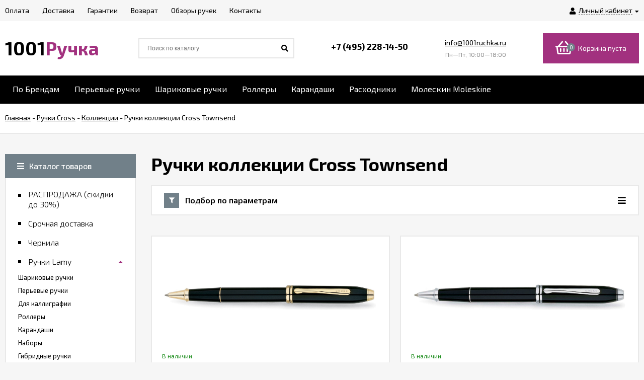

--- FILE ---
content_type: text/html; charset=utf-8
request_url: https://www.1001ruchka.ru/category/ruchki-kollektsii-cross-townsend/
body_size: 84919
content:
<!DOCTYPE html><html lang="ru"><head prefix="og: http://ogp.me/ns#"><meta http-equiv="Content-Type" content="text/html; charset=utf-8"/><meta name="viewport" content="width=device-width, initial-scale=1" /><meta http-equiv="x-ua-compatible" content="IE=edge"><title>Ручки коллекции Cross Townsend, купить недорого, цена от 3487 руб, доставка и продажа в Москве в официальном интернет-магазине 1001ruchka </title><meta name="Keywords" content="Cross Townsend, 1001 Ручка.ру" /><meta name="Description" content="Все ручки коллекции Cross Townsend в наличии по цене от 3487 руб. Доставка по Москве и всей России, заказ по телефону (495) 228-14-50, 8 (800) 333-14-50 " />    <link rel="next" href="https://1001ruchka.ru/category/ruchki-kollektsii-cross-townsend/?page=2">

<link rel="shortcut icon" href="/favicon.ico"/><!-- rss --><link rel="alternate" type="application/rss+xml" title="1001 Ручка.ру" href="https://www.1001ruchka.ru/review/rss/"><link href="/wa-data/public/site/themes/euroshop/fontawesome.min.css?v1.2.1.35" rel="stylesheet"/><link href="/wa-data/public/site/themes/euroshop/vendor.css?v1.2.1.35" rel="stylesheet"/><link href="https://fonts.googleapis.com/css?family=Exo+2:300,300i,400,400i,500,500i,600,600i,700,700i&amp;subset=cyrillic" rel="stylesheet" /><style>
body{font:14px/22px 'Exo 2',sans-serif;font-size:14px;color:#000;background-color:#f6f6f6}._popup-open{overflow-x:hidden!important;overflow-y:hidden!important}._wrapper{min-width:300px;max-width:1400px;margin:0 auto;padding:0 10px}a{color:#000}a:hover{color:#A2317F}._button,._button-link,button,input[type=button],input[type=submit]{height:40px;line-height:40px;padding:0 20px;outline:0;cursor:pointer;box-sizing:border-box;white-space:nowrap;display:inline-block;text-decoration:none;border:none;background:#718089;color:#fff;box-shadow:0 3px 18px 0 rgba(0,0,0,.09)}._button-link:hover,._button:hover,button:hover,input[type=button]:hover,input[type=submit]:hover{background:#718089;color:#fff;box-shadow:0 3px 18px 0 rgba(0,0,0,.09),inset 0 0 100px rgba(0,0,0,.03)}.button.disabled,button.disabled,button[disabled],input[type=button].disabled,input[type=button][disabled],input[type=submit].disabled,input[type=submit][disabled]{cursor:default;opacity:.5;box-shadow:none!important}._inline-link,._link-half,.inline-link,.link-half,.link-half--act,a._inline-link,a._link-half,a.inline-link,a.link-half{text-decoration:none;border-bottom:1px dashed;cursor:pointer}._overflow{overflow:hidden}._phide{position:absolute;top:-9999px;left:-9999px}._hide{display:none}._nowrap{white-space:nowrap}.icon10,.icon16{font-family:'Font Awesome 5 Pro';font-weight:900;-moz-osx-font-smoothing:grayscale;-webkit-font-smoothing:antialiased;display:inline-block;font-style:normal;font-variant:normal;text-rendering:auto;line-height:1}.icon10.star-hover:before,.icon10.star:before{content:"\f005";color:#A2317F;font-size:11px;vertical-align:1px}.icon10.star-half:before{content:"\f5c0";color:#A2317F;font-size:11px;vertical-align:1px;font-weight:700}.icon10.star-empty:before{content:"\f005";color:#A2317F;font-size:11px;vertical-align:1px;font-weight:300}.icon16.star-hover:before,.icon16.star:before{content:"\f005";color:#A2317F;font-size:16px;vertical-align:1px}.icon16.star-half:before{content:"\f5c0";color:#A2317F;font-size:16px;vertical-align:1px;font-weight:700}.icon16.star-empty:before{content:"\f005";color:#A2317F;font-size:16px;font-weight:300;vertical-align:1px}.icon16.color{width:12px;height:12px;color:#A2317F;border-radius:50%;vertical-align:-2px;margin-right:4px}._title{padding-left:36px;display:block;position:relative;font-size:32px;line-height:36px;font-weight:900;padding-top:1px}._title:before{content:"";position:absolute;display:block;width:8px;height:8px;background-color:#718089;left:0;top:0;margin-top:17px}._title:after{content:"";position:absolute;display:block;width:8px;height:8px;background-color:#718089;left:16px;top:0;margin-top:17px}.jq-checkbox{width:10px;height:10px;border:2px solid #d5d4d4;background:#fff;vertical-align:middle;margin:0 5px 3px 0;cursor:pointer;overflow:visible;position:relative}.jq-checkbox.checked:after{font-family:'Font Awesome 5 Pro';font-weight:900;color:#000;position:absolute;font-size:8px}.jq-checkbox.checked:after{content:"\f00c";top:0;left:1px;height:10px;line-height:10px;text-align:center;width:10px}.jq-checkbox.disabled{opacity:.5}.jq-radio{width:12px;height:12px;border:2px solid #d5d4d4;border-radius:50%;background:#fff;vertical-align:middle;margin:0 5px 3px 0;cursor:pointer;overflow:visible}.jq-radio.checked .jq-radio__div{width:8px;height:8px;background-color:#000;border-radius:50%;left:2px;top:2px;z-index:1;position:absolute}._before:before,._icon-before:before{font-family:'Font Awesome 5 Pro';font-weight:900;display:inline-block;font-style:normal;font-variant:normal;text-rendering:auto;line-height:1}._icon-link{color:#A2317F}input[type=email],input[type=password],input[type=phone],input[type=search],input[type=text],select{background-color:#fff;line-height:38px;height:38px;border:2px solid #e9e9e9;color:#000;outline:0;padding:0 12px 0 12px;box-sizing:border-box;max-width:100%;font-size:13px}input[type=email]:focus,input[type=password]:focus,input[type=phone]:focus,input[type=search]:focus,input[type=text]:focus{outline:0}textarea{outline:0;padding:15px;background-color:#fff;border:2px solid #e9e9e9;box-sizing:border-box;max-width:100%}textarea:focus{outline:0}input[type=email][disabled],input[type=password][disabled],input[type=phone][disabled],input[type=search][disabled],input[type=text][disabled],select[disabled],textarea[disabled]{opacity:.7}._h1,.h1,h1{font-size:36px;line-height:40px;margin:22px 0}._h2,.h2,h2{font-size:28px;line-height:32px;margin:20px 0}._h3,.h3,h3{font-size:20px;line-height:26px;margin:16px 0;font-weight:600}._h4,.h4,h4{font-size:18px;line-height:24px;margin:14px 0;font-weight:600}._h5,.h5,h5{font-size:16px;line-height:22px;margin:12px 0;font-weight:600}.h1:first-child,.h2:first-child,.h3:first-child,.h4:first-child,.h5:first-child,.h6:first-child,h1:first-child,h2:first-child,h3:first-child,h4:first-child,h5:first-child,h6:first-child{margin-top:0}p{margin:0 0 20px 0}p._no-margin{margin:0}._font-arial{font-family:Arial}._hint,.hint{color:#989898;font-size:.9em}.clear-both{clear:both}.e-main-columns__list{display:-ms-flexbox;display:flex;-ms-flex-pack:justify;justify-content:space-between;-ms-flex-preferred-size:inherit;flex-basis:inherit;margin-bottom:50px}.e-main-columns__left{width:260px;-ms-flex-order:0;order:0}.e-main-columns__right{width:260px;-ms-flex-order:10;order:10}.e-main-columns__center{width:100%;-ms-flex-order:5;order:5}.e-main-columns__left>div:last-child{margin-bottom:0}.e-main-columns__right>div:last-child{margin-bottom:0}.e-main-columns__delimiter{clear:both;height:1px}.e-delimiter{border-top:2px solid #e9e9e9}.e-delimiter._padding{padding-top:40px}.e-main-background{width:100%;height:100%;position:fixed;left:0;top:0;z-index:200;overflow:hidden;background:#0b0b0b;opacity:.3;display:none}.e-main-bottom{background-color:#fff;padding:50px 0 10px;border-top:2px solid #e9e9e9}.e-main-bottom._padding{padding:60px 0 10px}.e-main-bottom__wrap{overflow:hidden}@media (min-width:1281px){.e-main-columns__center._with-left{width:calc(100% - 300px)}.e-main-columns__center._with-right{width:calc(100% - 300px)}.e-main-columns__center._with-left._with-right{width:calc(100% - 600px)}}@media (max-width:1280px) and (min-width:961px){.e-main-columns__list{display:block;overflow:hidden}.e-main-columns__center{float:right;width:100%}.e-main-columns__center._with-left,.e-main-columns__center._with-right{width:calc(100% - 290px)}.e-main-columns__list .e-main-columns__left{display:block}.e-main-columns__list .e-main-columns__right{display:block}.e-main-columns__list._two .e-main-columns__left>div:last-child{margin-bottom:40px}}@media (max-width:960px){.e-main-columns__list{-ms-flex-wrap:wrap;flex-wrap:wrap}.e-main-columns__center{float:none}.e-main-columns__left{width:100%}.e-main-columns__left>*{display:none}.e-main-columns__left>div:last-child,.e-main-columns__right>div:last-child{margin-bottom:30px}.e-main-columns__left>._is-mobile,.e-main-columns__left>._is-mobile:last-child{display:block;margin-bottom:30px}.e-main-columns__right{width:100%;-ms-flex-order:0;order:0}.e-main-columns__right>*{display:none}.e-main-columns__right>._is-mobile,.e-main-columns__right>._is-mobile:last-child{display:block;margin-bottom:30px}.e-delimiter._padding{padding-top:20px}}@media (max-width:600px){.e-main-bottom{padding:40px 0 10px}.e-main-bottom._padding{padding:40px 0 10px}}.e-home-text{box-sizing:border-box;margin-bottom:50px}.e-home-text._half{width:50%;float:right;padding-left:35px}.e-home-text__title{margin-bottom:24px}.e-home-text .e-home-text__title{margin-top:-5px}.e-home-text__text{font-size:15px}.e-home-text__text p{margin-bottom:18px}@media (max-width:1200px){.e-home-text._half{padding-left:20px}}@media (max-width:960px){.e-home-text._half{width:100%;float:none;padding:0}}@media (max-width:600px){.e-home-text{margin-bottom:40px}}@media (max-width:480px){.e-home-text__title{margin-bottom:10px;font-size:24px;line-height:30px}.e-home-text__title:after{margin-top:12px}.e-home-text__title:before{margin-top:12px}}.e-block-column{margin-bottom:40px;background-color:#fff}.e-block-column._empty{display:none}.e-block-column__head{border:2px solid #e9e9e9;position:relative;padding:13px 24px 13px 24px;display:block}.e-block-column__head:hover{color:#000}.e-block-column__title{font-weight:600;font-size:16px;line-height:18px;padding-left:30px;position:relative;text-decoration:none;display:block}.e-block-column__title._icon{min-height:30px;white-space:nowrap;padding-left:0;overflow:hidden}.e-block-column__title._icon:after{display:none}.e-block-column__title._icon:before{width:30px;height:30px;line-height:30px;text-align:center;background-color:#718089;font-family:'Font Awesome 5 Pro';font-weight:900;font-size:11px;position:static;display:inline-block;margin-top:0;margin-right:12px;white-space:normal;color:#fff}.e-block-column__title._icon._filter:before{content:"\f0b0"}.e-block-column__title._icon._users:before{content:"\f0c0";font-size:13px}.e-block-column__title._icon .e-block-column__name{white-space:normal;display:inline-block;vertical-align:middle;width:100%;padding-right:42px;box-sizing:border-box}.e-block-column__head._controls .e-block-column__title{padding-right:52px}.e-block-column__head._link .e-block-column__title{padding-right:20px}.e-block-column__title:hover{color:#000}.e-block-column__title:before{content:"";position:absolute;display:block;width:7px;height:7px;background-color:#718089;left:0;top:50%;margin-top:-3px}.e-block-column__title:after{content:"";position:absolute;display:block;width:7px;height:7px;background-color:#718089;left:13px;top:50%;margin-top:-3px}.e-block-column__head-link{position:absolute;right:24px;top:50%;transform:translateY(-50%);font-size:14px;line-height:normal}.e-block-column__open{position:absolute;right:24px;top:50%;transform:translateY(-50%);font-size:18px;line-height:normal;display:none}.e-block-column__controls{position:absolute;right:24px;height:20px;margin-top:-9px;top:50%;font-size:0}.e-block-column__control{text-decoration:none;display:inline-block;width:16px;height:16px;line-height:16px;text-align:center;border:2px solid #e9e9e9;font-size:10px}.e-block-column__control._hide{display:none}.e-block-column__control_down{margin-left:6px}.e-block-column__control:hover{color:#000;box-shadow:inset 0 0 100px rgba(0,0,0,.02)}.e-block-column__control._disable:hover{box-shadow:none;cursor:default}.e-block-column__control._disable i{opacity:.5}.e-block-column__control_down i{margin-left:1px}.e-block-column__block{border-right:2px solid #e9e9e9;border-left:2px solid #e9e9e9;border-bottom:2px solid #e9e9e9}.e-block-column__block._no-border{border:0}.e-block-column__content{padding:20px 24px 28px 24px}.e-block-column__content.exactly{padding:20px 24px 2px 24px}.e-block-column_photos .e-block-column__content{padding:10px 10px 10px 10px;background-color:#fff;box-sizing:border-box;width:100%;border:2px solid #e9e9e9;border-top:0}.e-block-column__content._list{overflow:hidden;height:0;padding-top:12px;padding-bottom:8px}.e-block-column__content._cart{padding-top:12px;padding-bottom:0}.e-block-column__content._visible{height:auto}.e-block-column__content._filter{padding:0}.e-block-column__other{padding:8px 24px 20px 24px;font-weight:600}.e-block-column__switch-block{margin-top:16px}.e-block-column__switch-link{color:#A2317F;font-size:13px;text-decoration:none}.e-block-column__switch-link:before{content:"\f055";font-size:11px;padding-right:4px;vertical-align:-1px}.e-block-column._open .e-block-column__switch-link:before{content:"\f056"}.e-block-column__switch-text{border-bottom:1px dashed #A2317F;display:inline-block;line-height:16px}.e-block-column__switch-link:hover .e-block-column__switch-text{border-bottom:0}@media (max-width:960px){.e-block-column{margin-bottom:30px}.e-block-column__title._mobile{padding-right:30px}.e-block-column__open{display:block}.e-block-column__block{display:none}.e-block-column__head-link{display:none}}@media (max-width:380px){.e-block-column__head{padding:13px 12px 13px 12px}.e-block-column__open{right:12px}}.e-error-page{background:#fff;padding:25px 15px;text-align:center;border:2px solid #e5e5e5}.e-error-page__icon{font-size:100px;color:#ebebed;height:200px;line-height:185px;width:200px;border-radius:50%;margin:0 auto 20px;box-shadow:0 0 10px rgba(0,0,0,.3);text-align:center}.e-badge-block{position:absolute;top:13px;left:13px;height:auto;line-height:normal;z-index:1}.e-badge-block._slider{top:0;left:0}.badge{color:#fff;font-size:11px;height:20px;line-height:20px;padding:0 8px;white-space:nowrap;text-align:center;display:inline-block;margin-right:10px}.badge:last-child{margin-right:0}.badge.bestseller{background-color:#00ad5d}.badge.hot{background-color:#A2317F}.badge.new{background-color:#e8565f}.badge.low-price{background-color:#ff8400}.pagination{text-align:center;font-size:0;list-style:none;margin:0 0 -12px -12px}.pagination li{display:inline-block;padding:0;margin-right:12px;vertical-align:bottom;margin-bottom:12px}.pagination li a{display:inline-block;width:26px;height:26px;line-height:26px;text-decoration:none;outline:0;border:2px solid #e9e9e9;font-size:12px;color:#5e5e5e;cursor:pointer;background-color:#fff;vertical-align:top}.pagination li a:hover{color:#000;box-shadow:inset 0 0 100px rgba(0,0,0,.02)}.pagination li.selected a{border:2px solid #000;background-color:#000;color:#fff;cursor:default}.pagination li.selected a:hover{color:#fff;box-shadow:none}.pagination li a i{font-size:14px}.pagination li:first-child a i{margin-left:-1px}.pagination li:last-child a i{margin-right:-1px}.pagination li span{font-size:18px;line-height:18px;display:inline-block;vertical-align:-6px}.e-switch-version{display:block;line-height:35px;height:35px;font-size:13px;border-bottom:2px solid #e9e9e9;color:#000;background-color:#fff;overflow:hidden;position:relative}.e-switch-version__link{color:#000;display:inline-block;text-decoration:none;height:100%}.e-switch-version__icon{font-size:19px;vertical-align:-3px;margin:0 0 2px 10px}.e-switch-version__remove{float:right;line-height:35px;font-size:19px;cursor:pointer}.e-switch-version__remove{font-size:20px;cursor:pointer;position:absolute;right:10px;height:100%;text-align:right;width:30px;top:0}.e-switch-version__remove-name{position:absolute;top:50%;transform:translateY(-50%);right:0;font-family:Verdana;margin-top:-3px}@media (max-width:1440px){.e-switch-version__link{padding-right:30px}}.mfp-bg{background:rgba(0,0,0,.6)}.mfp-close-btn-in .mfp-close:hover{background:0 0;box-shadow:none}.mfp-close-btn-in .e-popup-content_dialog .mfp-close{position:absolute;overflow:hidden;right:12px;top:12px;text-decoration:none;width:30px;height:30px;text-align:center;transition:.2s;font-size:0;color:#fff}.mfp-close-btn-in .e-popup-content_dialog .mfp-close:before{font-family:'Font Awesome 5 Pro';font-weight:300;-moz-osx-font-smoothing:grayscale;-webkit-font-smoothing:antialiased;display:inline-block;font-style:normal;font-variant:normal;text-rendering:auto;content:"\f00d";position:relative;left:0;color:#000;font-size:20px;line-height:30px}.mfp-close-btn-in .e-popup-content_dialog .mfp-close:hover{background:0 0;box-shadow:none}.mfp-close-btn-in .mfp-close:hover:before{color:#A2317F}.mfp-iframe-holder .mfp-close,.mfp-image-holder .mfp-close{height:auto;line-height:normal;margin-right:5px;color:#fff;right:-6px;text-align:right;padding-right:6px;width:100%;background:0 0!important;opacity:1}.mfp-iframe-holder .mfp-close:hover,.mfp-image-holder .mfp-close:hover{background:#fff;box-shadow:none}.mfp-arrow-left,.mfp-arrow-right{width:50px;height:50px;line-height:50px;text-align:center;border-radius:50%;color:#fff;font-size:24px;margin-top:-25px;font:normal normal normal 14px/1 'Font Awesome 5 Pro'}.mfp-arrow-left{left:10px}.mfp-arrow-right{right:10px}.mfp-arrow-left:active,.mfp-arrow-right:active{margin-top:-25px}.mfp-arrow-left:hover,.mfp-arrow-right:hover{background:0 0;box-shadow:none;color:#A2317F}.mfp-arrow-left:after,.mfp-arrow-left:before,.mfp-arrow-right:after,.mfp-arrow-right:before{display:none}.mfp-arrow-left:before,.mfp-arrow-right:before{border:0;margin:0;display:inline-block;position:static;width:auto;height:auto;font-size:24px;opacity:1}.mfp-arrow-left:before{content:"\f053"}.mfp-arrow-right:before{content:"\f054"}[data-notify=container]{background:#449d44;font-size:14px;color:#fff;max-width:400px;border-radius:10px;padding:12px 14px;z-index:5000!important}.alert-danger[data-notify=container]{background:#ff5757}.alert-info[data-notify=container]{background:#18bbff}[data-notify=icon]{vertical-align:middle;font-size:22px}[data-notify=message]{padding-right:20px}[data-notify=container] a{color:#fff;text-decoration:underline}[data-notify=container] button{background:0 0;padding:0;height:auto;line-height:35px;font-size:22px}[data-notify=container] button:hover{box-shadow:none!important;background:0!important}[data-notify=container] button.close{position:absolute;top:0;right:10px;font-weight:700;color:#fff;font-size:21px;box-shadow:none}.e-block-custom-column{margin-bottom:40px;line-height:normal}.e-block-custom-column._no-font{font-size:0}.e-block-custom-column img{max-width:100%}.e-site-page__content{background-color:#fff;border:2px solid #e9e9e9;padding:20px 24px}.e-page{margin-bottom:60px}@media (max-width:960px){.e-page{margin-bottom:50px}}@media (max-width:728px){.e-page{margin-bottom:40px}}@media (max-width:380px){.e-site-page__content{padding:20px 12px}}.e-block{padding:22px 24px 32px;background-color:#fff;border:2px solid #e9e9e9}.e-block_equal{padding:22px 24px 22px}.e-block._margin{margin-bottom:30px}.e-block._margin-small{margin-bottom:20px}.e-block_form{padding-top:26px}.e-block_table{border:1px solid #e9e9e9;padding:0}@media (max-width:420px){.e-block{padding:12px 10px 20px}.e-block_table{padding:0}}.success-message{color:#5e6c63;border:1px solid #e0f2e9;background:#edfff6;padding:10px 15px}.subscribe-btn,.unsubscribe-btn{color:#A2317F;font-size:16px}.subscribe-btn:before,.unsubscribe-btn:before{font-size:15px;display:inline-block;padding:0 5px 0 0}.subscribe-btn:hover .link-half,.unsubscribe-btn:hover .link-half{border:0}.subscribe-btn:before{font:normal normal normal 14px/1 'Font Awesome 5 Pro';content:"\f1d8";margin-right:4px;vertical-align:0}.unsubscribe-btn:before{font:normal normal normal 16px/1 'Font Awesome 5 Pro';content:"\f05e";margin-right:2px;vertical-align:0}.unsubscribe{margin:0}.admin-quick-links__el{width:50px;height:50px;border-radius:50%;font-size:30px;text-align:center;line-height:45px;opacity:.3;display:block;color:#fff;z-index:110}.admin-quick-links{position:fixed;bottom:25px;left:20px;z-index:110}._is-panel .admin-quick-links{bottom:60px}.admin-quick-links__el{background:#A2317F}.admin-quick-links__el:hover{color:#fff;opacity:1}.e-text-block p,.page-content p{margin-bottom:20px}.e-text-block p:last-child,.page-content p:last-child{margin-bottom:0}.e-text-block li p:last-child,.page-content li p:last-child{margin-bottom:20px}.e-text-block iframe,.e-text-block img,.page-content iframe,.page-content img{max-width:100%}.e-home-text,.e-post-stream__text,.e-post__text,.e-product-other-page,.e-text-block{overflow:hidden}.e-home-text ol,.e-home-text ul,.e-post-stream__text ol,.e-post-stream__text ul,.e-post__text ol,.e-post__text ul,.e-product-other-page ol,.e-product-other-page ul,.e-text-block ol,.e-text-block ul{margin-bottom:20px}.e-home-text li,.e-post-stream__text li,.e-post__text li,.e-product-other-page li,.e-text-block li{margin-bottom:8px;line-height:20px}.e-home-text figure,.e-post-stream__text figure,.e-post__text figure,.e-product-other-page figure,.e-text-block figure{margin:20px 0}.e-home-text iframe,.e-home-text img,.e-post-stream__text iframe,.e-post-stream__text img,.e-post__text iframe,.e-post__text img,.e-product-other-page iframe,.e-product-other-page img,.e-text-block iframe,.e-text-block img{max-width:100%}.e-home-text table,.e-post-stream__text table,.e-post__text table,.e-product-other-page table,.e-text-block table{border-collapse:collapse;border-spacing:0;border:1px solid #e9e9e9;width:100%}.e-home-text table th,.e-post-stream__text table th,.e-post__text table th,.e-product-other-page table th,.e-text-block table th{font-weight:500}.e-home-text table td,.e-home-text table th,.e-post-stream__text table td,.e-post-stream__text table th,.e-post__text table td,.e-post__text table th,.e-product-other-page table td,.e-product-other-page table th,.e-text-block table td,.e-text-block table th{padding:16px;border:1px solid #e9e9e9;vertical-align:top;text-align:left}.wa-form{max-width:400px;width:auto!important;line-height:normal}.e-popup__login .wa-form{max-width:none}.wa-form_inline{line-height:20px}.wa-field{margin-bottom:16px}.wa-field_nomargin{margin-bottom:0}.wa-name{margin-bottom:6px}.wa-form_inline .wa-name{display:inline-block;margin-right:5px;vertical-align:middle;margin-bottom:0}.wa-required .wa-name:after{content:"*"}.wa-required.field span:after{content:"*"}.wa-value input[type=email],.wa-value input[type=password],.wa-value input[type=phone],.wa-value input[type=text]{width:100%}.wa-value textarea{width:100%}.wa-form_inline .wa-value{display:inline-block;font-weight:700;vertical-align:middle}.wa-value em{display:block}.wa-value .field{display:block;margin-bottom:14px}.wa-value .field span{display:block;font-size:12px;color:#8c8c8c}.checkout-result.error,.errormsg,.wa-error-msg{color:red;margin-top:4px;font-size:12px;display:block;font-style:normal}.wa-form__auth-line>*{display:inline-block;vertical-align:middle;margin-right:4px}.wa-form__auth-line .userpic{margin-right:2px}.wa-form__auth-line>a{margin-left:2px}input[type=email].error,input[type=email].wa-error,input[type=password].error,input[type=password].wa-error,input[type=phone].error,input[type=phone].wa-error,input[type=text].error,input[type=text].wa-error,textarea.error{border:2px solid red;color:#000;font-size:14px}.wa-submit{margin-top:22px}.wa-captcha p>*{vertical-align:middle}.wa-auth-adapters{margin-bottom:20px}.wa-auth-adapters_profile{margin-top:30px;border:2px solid #e9e9e9;padding:16px 15px 12px;background-color:#fff}.wa-auth-adapters h3{margin-top:0}.auth-type,.wa-auth-adapters ul{margin:0!important;padding:0;list-style:none}.auth-type li,.wa-auth-adapters li{display:inline-block;margin-bottom:12px;margin-right:15px}.auth-type li img,.wa-auth-adapters li img{margin-right:5px;vertical-align:-3px}.wa-auth-adapters p:last-child{margin-bottom:20px}.e-popup .wa-name{margin-bottom:6px}.e-popup .wa-value{font-weight:300}.e-popup .wa-value input[type=email],.e-popup .wa-value input[type=password],.e-popup .wa-value input[type=phone],.e-popup .wa-value input[type=text]{width:100%}.e-popup .wa-value input.wa-captcha-input[type=email],.e-popup .wa-value input.wa-captcha-input[type=password],.e-popup .wa-value input.wa-captcha-input[type=phone],.e-popup .wa-value input.wa-captcha-input[type=text]{width:auto}.e-popup .wa-value .wa-captcha{margin-top:21px}.e-popup .wa-value .wa-captcha p{margin-bottom:8px}.e-popup .wa-value .wa-captcha .wa-error-msg{margin-top:-4px}.e-popup .wa-auth-adapters{font-weight:300;font-size:13px}@media (max-width:350px){.e-popup .wa-value input.wa-captcha-input[type=text]{width:auto;max-width:150px}}.comment-form .wa-auth-adapters{margin-bottom:-5px}.wa-field{margin:14px 0 0 0!important}.wa-signup-form-wrapper input[type=email],.wa-signup-form-wrapper input[type=password],.wa-signup-form-wrapper input[type=text]{width:400px!important;max-width:100%!important;font-size:13px!important;padding:0 12px 0 12px!important;line-height:38px!important;height:38px!important;border:2px solid #e9e9e9!important;margin:0!important}.wa-signup-form-wrapper input[type=text]:focus,.wa-signup-form-wrapper select:focus,.wa-signup-form-wrapper textarea:focus{border:2px solid #e9e9e9!important}.wa-signup-form-wrapper input[type=text]:hover,.wa-signup-form-wrapper select:hover,.wa-signup-form-wrapper textarea:hover{border:2px solid #e9e9e9!important}.wa-signup-form-wrapper input.wa-error,.wa-signup-form-wrapper input.wa-error:focus,.wa-signup-form-wrapper input.wa-error:hover,.wa-signup-form-wrapper select.wa-error,.wa-signup-form-wrapper select.wa-error:focus,.wa-signup-form-wrapper select.wa-error:hover,.wa-signup-form-wrapper textarea.wa-error,.wa-signup-form-wrapper textarea.wa-error:focus,.wa-signup-form-wrapper textarea.wa-error:hover{border:2px solid red!important;color:#000!important}.wa-signup-form-wrapper .wa-field .wa-name{font-size:14px!important;color:#000!important;line-height:normal!important;margin-bottom:6px!important}.wa-signup-form-wrapper .wa-signup-form-actions .wa-login-url{margin-top:20px!important;margin-left:6px;font-size:14px;display:inline-block}.wa-signup-form-wrapper .wa-error-msg{margin:4px 0 0!important}.wa-buttons-wrapper{display:inline-block}.wa-auth-adapters ul{margin-bottom:4px!important}.wa-auth-adapters br{display:none}.auth-type li img,.wa-auth-adapters li img[title]{vertical-align:middle}.wa-login-form-wrapper .wa-field{margin:14px 0 0 0!important}.wa-login-form-wrapper input[type=email],.wa-login-form-wrapper input[type=password],.wa-login-form-wrapper input[type=text]{width:400px!important;max-width:100%!important;font-size:13px!important;padding:0 12px 0 12px!important;line-height:38px!important;height:38px!important;border:2px solid #e9e9e9!important;margin:0!important}.wa-login-form-wrapper input[type=text]:hover,.wa-login-form-wrapper select:hover,.wa-login-form-wrapper textarea:hover{border:2px solid #e9e9e9!important}.wa-login-form-wrapper input[type=text]:focus,.wa-login-form-wrapper select:focus,.wa-login-form-wrapper textarea:focus{border:2px solid #e9e9e9!important}.wa-login-form-wrapper input.wa-error,.wa-login-form-wrapper input.wa-error:focus,.wa-login-form-wrapper input.wa-error:hover,.wa-login-form-wrapper select.wa-error,.wa-login-form-wrapper select.wa-error:focus,.wa-login-form-wrapper select.wa-error:hover,.wa-login-form-wrapper textarea.wa-error,.wa-login-form-wrapper textarea.wa-error:focus,.wa-login-form-wrapper textarea.wa-error:hover{border:2px solid red!important;color:#000!important}.wa-login-form-wrapper .wa-field .wa-name{font-size:14px!important;color:#000!important;line-height:normal!important;margin-bottom:6px!important}.wa-login-forgotpassword-url{display:block!important;margin-top:6px;font-size:14px}.wa-login-form-wrapper .wa-login-form-actions .wa-signup-url{margin-top:20px!important;margin-left:6px;font-size:14px;display:inline-block}.wa-login-form-wrapper .wa-error-msg{margin:4px 0 0!important}.wa-buttons-wrapper{display:inline-block}.block-confirmation-email{line-height:17px}.wa-info-msg{line-height:20px;font-size:12px}.wa-forgotpassword-form-wrapper .wa-field{margin:14px 0 0 0!important}.wa-forgotpassword-form-wrapper input[type=email],.wa-forgotpassword-form-wrapper input[type=password],.wa-forgotpassword-form-wrapper input[type=text]{width:400px!important;max-width:100%!important;font-size:13px!important;padding:0 12px 0 12px!important;line-height:38px!important;height:38px!important;border:2px solid #e9e9e9!important;margin:0!important}.wa-forgotpassword-form-wrapper input[type=text]:hover,.wa-forgotpassword-form-wrapper select:hover,.wa-forgotpassword-form-wrapper textarea:hover{border:2px solid #e9e9e9!important}.wa-forgotpassword-form-wrapper input[type=text]:focus,.wa-forgotpassword-form-wrapper select:focus,.wa-forgotpassword-form-wrapper textarea:focus{border:2px solid #e9e9e9!important}.wa-forgotpassword-form-wrapper input.wa-error,.wa-forgotpassword-form-wrapper input.wa-error:focus,.wa-forgotpassword-form-wrapper input.wa-error:hover,.wa-forgotpassword-form-wrapper select.wa-error,.wa-forgotpassword-form-wrapper select.wa-error:focus,.wa-forgotpassword-form-wrapper select.wa-error:hover,.wa-forgotpassword-form-wrapper textarea.wa-error,.wa-forgotpassword-form-wrapper textarea.wa-error:focus,.wa-forgotpassword-form-wrapper textarea.wa-error:hover{border:2px solid red!important;color:#000!important}.wa-forgotpassword-form-wrapper .wa-field .wa-name{font-size:14px!important;color:#000!important;line-height:normal!important;margin-bottom:6px!important}.wa-forgotpassword-form-wrapper .wa-forgotpassword-form-actions{margin-top:0!important}.wa-forgotpassword-form-wrapper .wa-forgotpassword-form-actions .wa-login-url{margin-top:18px!important}.wa-forgotpassword-form-wrapper .wa-field .wa-forgotpassword-button{margin-top:16px!important;display:block!important}.wa-forgotpassword-form-wrapper .wa-info-msg{font-size:14px!important}.wa-forgotpassword-form-wrapper .wa-info-messages{margin-bottom:0!important}.wa-forgotpassword-form-wrapper .wa-error-msg{margin:4px 0 0!important}.wa-set-password-form-wrapper .wa-field{margin:14px 0 0 0!important}.wa-set-password-form-wrapper input[type=email],.wa-set-password-form-wrapper input[type=password],.wa-set-password-form-wrapper input[type=text]{width:400px!important;max-width:100%!important;font-size:13px!important;padding:0 12px 0 12px!important;line-height:38px!important;height:38px!important;border:2px solid #e9e9e9!important;margin:0!important}.wa-set-password-form-wrapper input[type=text]:hover,.wa-set-password-form-wrapper select:hover,.wa-set-password-form-wrapper textarea:hover{border:2px solid #e9e9e9!important}.wa-set-password-form-wrapper input[type=text]:focus,.wa-set-password-form-wrapper select:focus,.wa-set-password-form-wrapper textarea:focus{border:2px solid #e9e9e9!important}.wa-set-password-form-wrapper input.wa-error,.wa-set-password-form-wrapper input.wa-error:focus,.wa-set-password-form-wrapper input.wa-error:hover,.wa-set-password-form-wrapper select.wa-error,.wa-set-password-form-wrapper select.wa-error:focus,.wa-set-password-form-wrapper select.wa-error:hover,.wa-set-password-form-wrapper textarea.wa-error,.wa-set-password-form-wrapper textarea.wa-error:focus,.wa-set-password-form-wrapper textarea.wa-error:hover{border:2px solid red!important;color:#000!important}.wa-set-password-form-wrapper .wa-field .wa-name{font-size:14px!important;color:#000!important;line-height:normal!important;margin-bottom:6px!important}.wa-set-password-form-wrapper .wa-set-password-form-actions{margin-top:0!important}.wa-set-password-form-wrapper .wa-set-password-form-actions .wa-login-url{margin-top:14px!important}.wa-signup-form-wrapper .wa-signup-form-email-confirmed-block .wa-app-url-link{text-decoration:underline!important}.wa-set-password-form-wrapper .wa-error-msg{margin:4px 0 0!important}.wa-value .jq-radio{margin-left:14px}.wa-value label:first-child .jq-radio{margin-left:0}.menu-v{list-style:none;margin:0;padding:0;font-size:0}.e-block-column .menu-v{margin-bottom:-8px}.e-block-column .menu-v li{border-bottom:none;width:50%;display:inline-block;vertical-align:top;padding-bottom:8px}.e-block-column .menu-v li._show{display:inline-block!important}.e-block-column .menu-v>*{font-size:14px}.e-block-column .menu-v li a{display:inline-block;padding-right:5px}.lazyloading-paging-loader{text-align:center;font-size:16px;color:#888}.lazyloading-paging-loader span{margin-left:4px}.icon16.loading{animation:fa-spin 2s infinite linear;text-align:center;width:1.28571429em;font-size:16px}.lazyloading-paging-loader .icon16.loading{font-size:14px;margin-right:4px;vertical-align:1px}.icon16.loading:before{content:"\f110"}.table{border-collapse:collapse;border-spacing:0;line-height:22px}.table._white{background-color:#fff}.table._full{width:100%}.table td,.table th{padding:10px;border:1px solid #e9e9e9}.table.not-bordered td{border:none}.table.lined{margin-top:25px;width:100%;border-spacing:0;border-collapse:collapse}.table.lined th{padding-left:7px;padding-right:7px}.table.lined td{padding:15px 7px;border-bottom:2px solid #e9e9e9}.table.lined td.min-width{width:1%}.table.lined td p{margin:0}.table.lined td input.numerical{width:50px;margin-right:5px;text-align:right}.table.lined tr.no-border td{border:none}.table.lined tr.thin td{padding-top:13px;padding-bottom:0}.table.lined tr.service td{padding-top:5px;padding-bottom:5px;padding-left:25px;font-size:.8em;color:#555}.profile-head{margin-bottom:20px}.profile-head h1{display:inline-block;margin-bottom:0}.profile-head-edit{margin-left:12px;vertical-align:4px;display:inline-block}.profile-head-edit:before{content:"\f040";font-size:14px;margin:0;vertical-align:middle}.profile-head-edit a{display:inline-block;font-size:16px;color:#A2317F;margin-left:5px;vertical-align:middle}.profile-top-msg{margin-bottom:20px}.prodile_edit-cancel-btn{margin-left:10px}.prodile_edit-cancel-btn i{margin-right:4px;vertical-align:-1px;font-size:12px}.wa-field-password .wa-value>span{display:block;margin-bottom:8px}.wa-field-password .wa-value .field{margin-bottom:10px;height:auto;display:block}.wa-field-password .wa-value .field>span{margin-right:6px;display:block;margin-bottom:6px}.wa-form .wa-field:last-of-type{margin-top:20px;margin-bottom:0}.wa-form__auth-line{margin-bottom:20px}.wa-captcha{margin-bottom:20px}.wa-captcha p{margin-bottom:12px}.wa-value input.wa-captcha-input{width:auto}.wa-captcha-refresh{font-size:12px}.product-nav{list-style:none;margin:0 0 30px 0;padding:0}.product-nav li{display:inline-block;margin:0 14px 0 0;padding:0;line-height:24px}.product-nav li.selected a{color:#e8565f}.tags.cloud a{text-decoration:none;background-color:#f4f4f4;margin-right:12px;padding:9px 14px;border-radius:5px;display:inline-block;margin-bottom:15px;font-size:12px}.row{border-top:1px solid #ebebeb;padding:20px 0;white-space:nowrap;word-spacing:0;font-size:0}.row *{font-size:14px;word-spacing:normal;white-space:normal}.row.no-border{border:none}.col{display:inline-block;vertical-align:top}.col.w1{width:6%}.col.w2{width:12%}.col.w3{width:18%}.col.w4{width:24%}.col.w5{width:30%}.col.w6{width:36%}.col.w7{width:42%}.col.w8{width:48%}.col.w9{width:54%}.col.w10{width:60%}.col.w11{width:66%}.col.w12{width:72%}.col.w13{width:78%}.col.w14{width:84%}.col.w15{width:90%}.col.w16{width:96%}.error{color:red}.pages{margin:-4px 0 20px 0;padding:0;list-style:none}.pages li{display:inline-block;margin-right:10px;line-height:22px}.pages li:after{content:"|";margin-left:10px}.pages li:last-child:after{display:none;margin:0}.pages li.selected a{color:#A2317F}ul.menu-h{margin:0;padding:0}ul.menu-h li{list-style:none;display:inline-block;padding:0 10px 0 0;line-height:1.3em}ul.menu-h li a{display:inline-block;padding:13px 16px 13px 16px;text-decoration:none}ul.menu-h li.selected a{color:#e8565f;cursor:default}.nowrap{white-space:nowrap}.align-right{text-align:right}.align-left{text-align:left}.align-center{text-align:center}.bold{font-weight:700}.semibold{font-weight:600}.order-status{display:inline-block;padding:0 5px 1px;font-size:14px;color:#fff;line-height:27px;border-radius:5px}h1 .order-status{vertical-align:top}.gray{color:#888}.userpic20{width:20px}.icon16.userpic20{background-position:-2px -2px;border-radius:50%;background-size:20px 20px}.icon16.remove:before{content:"\f057";color:#A2317F;font-weight:700}.order-status{display:inline-block;padding:0 5px 1px;font-size:14px;color:#fff;line-height:27px;border-radius:5px}h1 .order-status{vertical-align:top;font-weight:400}.back-to-root{margin-left:5px}.topic-sorting-top{margin-bottom:7px}.e-block .e-hub-topic{margin-bottom:20px}.e-style__clear_both{clear:both}.e-style-h1{padding-left:36px;display:block;position:relative;font-size:32px;line-height:36px;font-weight:900;padding-top:1px;margin-bottom:20px}.e-style-h1._first{margin-top:0}.e-style-h1:before{content:"";position:absolute;display:block;width:8px;height:8px;background-color:#718089;left:0;top:0;margin-top:17px}.e-style-h1:after{content:"";position:absolute;display:block;width:8px;height:8px;background-color:#718089;left:16px;top:0;margin-top:17px}.e-style-h1-clear{vertical-align:16px;display:inline-block;margin-bottom:16px;margin-left:12px}.e-style-h1-clear__text{display:inline-block;font-size:14px;color:#A2317F;margin-left:4px;vertical-align:-1px;line-height:15px;font-weight:400}.e-style-h1-clear:hover .e-style-h1-clear__text{border:0}.e-style-h1-clear__fa{margin:0;color:#A2317F;font-weight:400;font-size:13px;vertical-align:-2px}@media (max-width:960px){.e-style-h1{padding-left:0}.e-style-h1:before{display:none}.e-style-h1:after{display:none}}.shop-regions-ip-analyzer__wrapper,.shop-regions-window__wrapper,.shop-regions-window_show{z-index:240!important}.shop-regions,.shop-regions a{color:#000!important}.e-header-addresses__item .shop-regions-window__search .shop-regions-window__sub-header{margin-bottom:20px}.e-header-addresses__item .shop-regions__button-close{font-size:0;position:absolute;right:18px;top:14px;text-decoration:none;width:30px;height:30px;line-height:30px;text-align:center;font-family:"Open Sans",serif;color:#000;opacity:1;overflow:hidden;transition:.2s}.e-header-addresses__item .shop-regions__button-close:before{font-family:'Font Awesome 5 Pro';font-weight:300;-moz-osx-font-smoothing:grayscale;-webkit-font-smoothing:antialiased;display:inline-block;font-style:normal;font-variant:normal;text-rendering:auto;line-height:1;content:"\f00d";left:8px;background-color:#fff;position:relative;font-size:20px}.e-header-addresses__item .shop-regions__button-close:hover{color:#A2317F}.e-header-addresses__item .shop-regions-ip-analyzer__header,.e-header-addresses__item .shop-regions-window__header,.shop-regions-window__search .shop-regions-window__sub-header{margin-bottom:18px}.e-header-addresses__item .shop-regions-ip-analyzer__button,.e-header-addresses__item .shop-regions-window-search__button{padding:10px 15px}.dp-product{margin-top:26px;border-radius:0!important}.dp-dialog__header-title{font-size:24px;font-weight:500}.dp-dialog.dp-dialog--header-small-padding .dp-dialog__header{padding-bottom:14px!important}.e-buy1click-button{text-align:left;margin-top:8px;box-shadow:none}.e-products-list .e-buy1click-button{margin-top:8px;margin-bottom:-1px}.e-products-tbl .e-buy1click-button{margin-top:6px;text-align:right;font-size:13px}.e-product-management .e-buy1click-button{text-align:left;margin-top:11px}.e-buy1click-button button{background:0 0!important;padding:0;display:inline-block;color:#000;border-bottom:1px dashed #000;text-decoration:none;line-height:normal;font-weight:400;border-radius:0;box-shadow:none!important;font-family:'Exo 2',sans-serif!important}.e-buy1click-button button:hover{border-bottom:0;background:0 0;box-shadow:none}.e-buy1click-button .buy1click-open-button_loading,.e-buy1click-button .buy1click-open-button_loading[disabled]{border-bottom:0;display:inline-block;box-shadow:none;background:0 0}.buy1click-button[disabled],.buy1click-button[disabled]:hover,.buy1click-form .buy1click-form-button[disabled],.buy1click-form .buy1click-form-button[disabled]:hover{border-bottom:1px dashed #f2f2f2}.e-buy1click-button .buy1click-loader{vertical-align:top;display:none;animation:none}.e-buy1click-button .buy1click-button,.e-buy1click-button .buy1click-form-button,.e-buy1click-button button{height:auto!important;width:auto!important;padding:0!important}.e-cart-results__buttons .buy1click-open-button{line-height:40px;font-family:'Exo 2',sans-serif;font-weight:400;padding:0 20px;border-radius:0;margin:0 5px 12px}.brands-list{font-size:0;margin-top:30px}.brands-list_el{display:inline-block;width:25%;vertical-align:middle;font-size:13px;text-align:center;margin-bottom:50px;padding:0 20px;box-sizing:border-box}.brands-list_el-img{display:block;width:100%;height:100%;text-decoration:none;border:0;outline:0;margin-bottom:15px}.brands-list_el img{max-width:100%;max-height:100%;vertical-align:middle}@media (max-width:720px){.brands-list_el{width:33.3%;width:calc(100%/3)}}@media (max-width:540px){.brands-list_el{width:50%}}@media (max-width:380px){.brands-list_el{width:100%}}.shop-brand-brands__wrapper .shop-brand-brands__brand-image-box{margin:0 auto 20px}.shop-brand-brands__wrapper .shop-brand-brands__brand-link{border-radius:0;border:0}.shop-brand-brands__wrapper .shop-brand-brands__brand-link:hover{border:0}.brand-plugin-catalog-brand-categories__list{margin-top:8px;line-height:22px}.brand-plugin-catalog__header .brand-plugin-catalog-header__categories{margin-bottom:0}.e-block-column .shop-brand-nav{margin:-14px!important;margin-bottom:8px!important}.e-block-column .shop-brand-nav-item{margin:10px 12px}.e-block-column .shop-brand-nav-item__image{max-width:90%;max-height:90%}.e-block-column .shop-brand-nav-item__name{font-size:13px}.e-block-column .shop-brand-nav-item__image-box{margin-bottom:3px}.shop-brand-brands__brand-link{padding:20px 30px}.brand-plugin-catalog__header .brand-plugin-catalog-header__brand{overflow:hidden;margin-bottom:20px}.menu-v .shop-brand-nav__item{padding-bottom:0!important}.shop-brand-nav__item a{display:block!important;padding-right:0!important}.brand-plugin-pages .brand-plugin-pages__item{border-radius:0;margin-bottom:-2px;vertical-align:middle}.brand-plugin-pages .brand-plugin-pages__item_current,.brand-plugin-pages .brand-plugin-pages__item_current:hover,.brand-plugin-pages .brand-plugin-pages__item_current:link,.brand-plugin-pages .brand-plugin-pages__item_current:visited{border:2px solid #e9e9e9;border-radius:0}#brand-add-form-wrapper .wa-captcha{margin-top:20px}@media (max-width:640px){.shop-brand-brands__wrapper .shop-brand-brands__brand-wrap{width:50%}.brand-plugin-catalog-brand-categories__list{padding-left:30px!important}.brand-plugin-catalog-brand-categories__list_depth_0{padding-left:0!important}.shop-brand-brands__wrapper .shop-brand-brands__brand-link{margin:10px}}@media (max-width:480px){.shop-brand-brands__wrapper .shop-brand-brands__brand-link{margin:0;padding:30px}}@media (max-width:400px){.shop-brand-brands__wrapper .shop-brand-brands__brand-link{padding:20px}}.cartOS__button{line-height:normal!important}.cartOS__form .wa-form{max-width:none!important}.cartOS__shipInfo{padding:20px 20px 20px 40px!important}.b-cityselect__notifier{z-index:240}.reviews-branch{font-size:14px}.e-controls-checkbox__item{margin-bottom:8px}.e-controls-checkbox__label{cursor:pointer}.e-controls-checkbox__label.disabled{opacity:.6;cursor:default}.e-controls-button{font-size:0;margin-right:-16px;margin-bottom:2px}.e-controls-button__item{line-height:30px;padding:0 12px;background-color:#fff;color:#000;display:inline-block;position:relative;text-align:center;cursor:pointer;margin-right:16px;margin-bottom:16px;box-shadow:0 3px 9px 0 rgba(0,0,0,.12);font-size:14px}.e-controls-button__item.disabled{opacity:.6;cursor:default}.e-controls-button__item input{opacity:0;visibility:hidden;width:0}.e-controls-button__item.checked:not(.disabled){background-color:#718089;color:#fff}.e-controls-button__item .jq-checkbox{width:100%;height:100%;background:0 0;margin:0;border:0;display:none;left:0}.e-controls-button__item._hide{display:none}.e-controls-radio{margin-right:-10px}.e-controls-radio__item{margin-right:10px;cursor:pointer}.e-controls-radio._list .e-controls-radio__item{display:block;margin-bottom:3px}.e-controls-color{margin-right:-11px;font-size:0}.e-controls-color__item{margin-bottom:11px;display:inline-block;margin-right:11px;vertical-align:top;text-align:center}.e-controls-color_show-name .e-controls-color__item{width:50px}.e-controls-color__item._hide{display:none}.e-controls-color__item-wrap{display:inline;background-color:inherit}.e-controls-color__item-wrap[style*='background-color:#FFFFFF'] .jq-checkbox{border:1px solid #e5e5e5;color:#000}.e-controls-color .jq-checkbox{display:block;text-decoration:none;border:0;outline:0;width:32px;height:32px;box-sizing:border-box;background-color:inherit;margin:0 auto}.e-controls-color__item .jq-checkbox.disabled{opacity:1;cursor:default}.e-controls-color .jq-checkbox__div{display:block;width:100%;height:100%;background-color:inherit;position:relative}.e-controls-color__item-name{font-size:10px;margin-top:1px;line-height:14px;display:none}.e-controls-color_show-name .e-controls-color__item-name{display:inline-block}.e-controls-color .jq-checkbox.checked:after{display:none}.e-controls-color .jq-checkbox.checked:not(.disabled):before{font-family:'Font Awesome 5 Pro';font-weight:400;z-index:1;content:"\f00c";position:absolute;font-size:16px;color:#fff;left:50%;top:50%;transform:translate(-50%,-50%);margin-left:1px}.e-controls-color__item-wrap[style*='background-color:#FFFFFF'] .jq-checkbox.checked:not(.disabled):before{color:#000}.e-controls-color .jq-checkbox.disabled:before{font-family:'Font Awesome 5 Pro';font-weight:300;z-index:1;content:"\f00d";position:absolute;font-size:16px;color:#fff;left:50%;top:50%;transform:translate(-50%,-50%);margin-left:1px}.e-controls-color__item-wrap[style*='background-color:#FFFFFF'] .jq-checkbox.disabled:before{color:#000}.e-controls-counter{display:inline-block;text-align:center;vertical-align:middle;position:relative}input.e-controls-counter__input{width:48px;height:38px;line-height:34px;padding:0 14px 0 4px;border:2px solid #e5e5e5;background-color:#fff;text-align:center;outline:0;box-sizing:border-box;font-size:14px}.e-controls-counter__controls{position:absolute;right:8px;top:0;width:8px;height:34px;font-size:12px;padding:2px 0}.e-controls-counter__control{display:block;height:17px;line-height:17px;position:relative;width:14px}.e-controls-counter__control i{position:absolute;line-height:8px;font-size:12px}.e-controls-counter__control i:before{line-height:8px;display:inline-block}.e-controls-counter__control_down i{top:0;left:0}.e-controls-counter__control_up i{bottom:0;left:0}.e-breadcrumbs{background-color:#fff;margin-top:-15px;padding-bottom:19px;line-height:22px}.e-breadcrumbs__item{list-style:none;display:inline-block;position:relative}.e-breadcrumbs__link._current{text-decoration:none;cursor:default}.e-breadcrumbs__link._current:hover{color:#000}.e-breadcrumbs__delimiter{vertical-align:0;padding:0 3px}.e-breadcrumbs__item span.e-breadcrumbs__name{vertical-align:-1px}.e-breadcrumbs__item .e-breadcrumbs__link span.e-breadcrumbs__name{vertical-align:inherit}.e-breadcrumbs__subs{position:absolute;padding-top:7px;left:10px;background:#fff;display:none;z-index:4;box-sizing:border-box}.e-breadcrumbs__subs-wrap{padding:16px 18px 20px 16px;min-width:180px;max-width:210px;box-shadow:-3px 5px 10px rgba(0,0,0,.07);border:1px solid #e5e5e5;background-color:#fff}._no-touch .e-breadcrumbs__item:hover .e-breadcrumbs__subs{display:block}.e-breadcrumbs__subs-link{display:block;line-height:16px;margin-bottom:16px;white-space:normal}.e-breadcrumbs__subs-link:last-child{margin-bottom:0}.e-header-top{height:42px;line-height:42px;background-color:#f6f6f6}.e-header-top__regions{float:right;margin-left:25px}.e-search-icon{float:right}@media (max-width:420px){.e-header-top__regions{font-size:0}.e-header-top__regions a{font-size:14px}}@media (max-width:340px){.e-header-top__regions{margin-left:10px}}.e-auth{float:right;position:relative;margin-left:25px}.e-auth__open-link{text-decoration:none;display:block;height:100%}.e-auth__open-link:hover{color:#000}.e-auth._open .e-auth__open-link{color:#A2317F}.e-auth__open-icon{margin-right:6px;font-size:14px;vertical-align:-1px}.e-auth__open-name{border-bottom:1px dashed #000;display:inline-block;line-height:17px}.e-auth._open .e-auth__open-name{border-bottom:1px dashed #A2317F}.e-auth__open-caret{font-size:12px;margin-left:5px;vertical-align:-1px;transition:.2s}.e-auth._open .e-auth__open-caret{transform:rotate(180deg)}.e-auth__block{position:absolute;right:0;width:320px;padding-top:10px;opacity:0;visibility:hidden;transition:padding .2s,opacity .1s;z-index:240}.e-auth._open .e-auth__block{opacity:1;visibility:visible;padding-top:0}.e-auth__caret{position:absolute;top:0;color:#e9e9e9}.e-auth__block-wrap{box-shadow:-3px 5px 10px rgba(0,0,0,.07);padding:24px 30px 20px 30px;background-color:#fff;border:1px solid #e9e9e9}.e-auth__top{margin:0 0 8px 0;padding:0 0 20px 0;list-style:none;border-bottom:1px solid #e9e9e9}.e-auth__middle._offset{margin-top:-10px}.e-auth__bottom{margin:10px 0 0 0;padding:20px 0 2px 0;list-style:none;border-top:1px solid #e9e9e9}.e-auth__top-link{font-size:15px;text-decoration:none}.e-auth__top-button{font-size:14px;box-shadow:0 3px 18px 0 rgba(0,0,0,.07)}.e-auth__middle{margin:16px 0 10px}.e-auth__middle._offset{margin:-6px 0 20px}.e-auth__list,.e-auth__middle .pages{list-style:none;margin:0;padding:0}.e-auth__list-item,.e-auth__middle li{font-size:16px;display:block;line-height:26px;margin-bottom:12px}.e-auth__list-item:last-child,.e-auth__middle li:last-child{margin-bottom:0}.e-auth__list-item:after,.e-auth__middle li:after{display:none}.e-auth__list-link,.e-auth__middle li a{font-size:16px;text-decoration:none;display:block}@media (max-width:340px){.e-header-top._is-region .e-auth__open-name{font-size:0}.e-header-top._is-region .e-auth__open-icon{margin-right:3px}.e-auth{margin-left:25px}.e-auth__block{width:300px}.e-auth__block-wrap{padding:24px 20px 20px 20px}}.e-menu{padding-right:160px;height:42px}.e-menu._overflow{padding-right:0}.e-menu__list{list-style:none;margin:0;padding:0;font-size:0;white-space:nowrap;height:42px}.e-menu__item{display:inline-block;font-size:14px;margin-right:26px;position:relative}.e-menu__item._hide{display:none}.e-menu__item_close{display:none;text-align:right;font-size:18px}.e-menu__link{line-height:42px;display:inline-block;text-decoration:none}.e-menu__link:hover{color:#000}.e-menu__item:hover .e-menu__link{color:#A2317F}.e-menu__expand{font-size:12px;transition:.2s;margin-left:5px;display:inline-block}.e-menu__item:hover .e-menu__expand{transform:rotate(180deg);color:#A2317F}.e-menu__sub{position:absolute;left:-14px;width:240px;padding-top:10px;opacity:0;visibility:hidden;transition:padding .2s,opacity .1s;z-index:240}@media (max-width:1400px){.e-menu__item:first-child .e-menu__sub{left:-10px}}.e-menu__item:hover .e-menu__sub{opacity:1;padding-top:0;visibility:visible}.e-menu__sub-list{box-shadow:3px 5px 10px rgba(0,0,0,.07);padding:20px 14px 9px 16px;background-color:#fff;list-style:none;margin:0;height:auto;border:1px solid #e9e9e9;white-space:normal}.e-menu__sub-item{line-height:20px;margin-bottom:14px;height:auto}.e-menu__sub-link{display:block}.e-menu-timeline__dates{list-style:none;margin:0;padding:0}.e-menu-timeline__list{margin-bottom:20px;line-height:normal}.e-menu-timeline__list:last-child{margin-bottom:0}.e-menu-timeline__year{margin-bottom:8px}.e-menu-timeline__year-link{display:inline-block;margin:0 10px 0 0;padding:4px 10px;border-radius:5px;background:#718089;color:#fff;text-decoration:none}.e-menu-timeline__year-link:hover{color:#fff;box-shadow:inset 0 0 100px rgba(0,0,0,.03)}.e-menu-timeline__months{list-style:none;margin:0;padding:0}.e-menu-timeline__month{display:inline-block;margin-right:12px;margin-bottom:6px}.e-menu-timeline__links{list-style:none;border-top:2px solid #e9e9e9;margin:15px -24px -10px -24px;padding:15px 24px 0 24px}.e-menu-timeline__links-block{display:inline-block;margin-right:12px}.e-menu-mobile__open{float:left;font-size:26px;margin-left:-10px;padding:0 10px}.e-menu-mobile__close{padding:10px 16px;display:inline-block;position:relative;color:#fb6000;float:right}.e-menu-mobile__block{width:0;overflow:hidden;transition:.2s;position:absolute;left:0;top:0;display:block;background:#fff;height:100%;box-sizing:border-box;z-index:500}.e-menu-mobile__block._deploy{width:100%;overflow:auto;padding:0 15px}.e-menu-mobile__list{list-style:none;margin:0;padding:0}.e-menu-mobile__item{display:block;border-bottom:1px solid #ededed;padding:0 0 0 12px;margin:0;position:relative}.e-menu-mobile__item_close{overflow:hidden;text-align:right;font-size:18px}.e-menu-mobile__link{line-height:20px;font-size:15px;padding:20px 0 20px 0;margin-right:38px;display:block;text-decoration:none}.e-menu-mobile__expand{position:absolute;right:0;font-weight:800;font-size:28px;padding-right:8px;color:#ebebed;top:17px}.e-menu-mobile__expand._expand:before{content:"\f146"}.e-menu-mobile__sub{position:static;border:0;display:none;padding:0 0 0 20px}.e-menu-mobile__sub._expand{display:block}.e-menu-mobile__sub-list{box-shadow:none;padding:0;margin:0;list-style:none}.e-menu-mobile__sub-item{position:relative}.e-menu-mobile__sub-link{display:block;text-decoration:none;font-size:14px;line-height:normal;padding-bottom:12px;margin-bottom:12px;margin-right:20px}.e-menu-mobile__sub-expand{position:absolute;right:0;font-weight:800;font-size:28px;padding-right:8px;color:#ebebed;top:-4px}.e-menu-mobile__sub-expand._expand:before{content:"\f146"}@media (max-width:720px){.e-menu-mobile{display:block}.e-menu-mobile__open{display:block}}.e-header{background-color:#fff;padding:24px 0 24px}.e-header__list{display:table;width:100%}.e-header__row{display:table-row}.e-header__left{display:table-cell;vertical-align:middle;width:192px}.e-logo{float:left;width:192px;vertical-align:top}.e-logo__block{line-height:normal;display:block}.e-logo__link{display:block;text-decoration:none}.e-logo__link:hover{color:inherit}.e-logo__img{max-width:100%}.e-logo__text{display:block;font-size:37px;line-height:37px;font-weight:700}.e-logo__text span{color:#718089}.e-header__center{display:table-cell;vertical-align:middle;text-align:center;width:100%}.e-header__center-wrap{vertical-align:middle;display:inline-block}.e-header__center-table{display:table;width:100%}.e-header__center-row{display:table-row}.e-header__center-cell{display:table-cell;vertical-align:middle}.e-header__center-delim{display:table-cell;width:25%}.e-header-contacts{text-align:right}.e-header-contacts__open{display:none;height:48px;line-height:48px;width:48px;box-sizing:border-box;border:2px solid #e9e9e9;text-align:center;background-color:#fff;color:#6a6a6a}.e-header-contacts__open i{font-size:17px;transform:scale(-1,1)}.e-header-contacts__phone{font-weight:700;font-size:17px;line-height:17px;margin-bottom:6px;white-space:nowrap}.e-header-contacts__phone a{text-decoration:none;border-bottom:1px dashed #000}.e-header-contacts__phone a:hover{border-bottom:1px dashed #fff;color:#000}.e-header-contacts__callback{color:#A2317F;text-decoration:none;line-height:14px;white-space:nowrap;display:block}.e-header-contacts__callback:focus{outline:0}.e-header-contacts__callback .fa-phone{font-size:11px;transform:scale(-1,1);margin-right:4px}.e-header-contacts__callback .inline-link:hover{border:0}.e-header-addresses{text-align:right}.e-header-addresses__item{line-height:16px;margin-bottom:8px;white-space:nowrap}.e-header-addresses__small{color:#8c8c8c;font-size:12px;line-height:14px;white-space:nowrap}.e-header__right{display:table-cell;vertical-align:middle;text-align:right}.e-header__right-wrap{vertical-align:middle;display:inline-block;text-align:right}@media (max-width:960px){.e-header__list{position:relative}.e-header__row{overflow:hidden;text-align:right}.e-header__left{text-align:left}.e-header__center{width:auto;text-align:right;white-space:nowrap}.e-header__right{width:58px;text-align:right;white-space:nowrap}.e-header__center-table{display:inline-block}.e-header__center-row{display:block}.e-header__center-delim{display:none}.e-header__center-cell{display:inline-block}.e-header__center-cell_search{margin-right:16px}.e-header__center-cell_contacts{margin-right:16px}.e-header-contacts__wrap{display:none}.e-header-contacts__open{display:inline-block}.e-header__center-cell_addresses{display:none}}@media (max-width:728px){.e-header._search{padding-bottom:80px}}@media (max-width:480px){.e-header__right{width:42px}.e-header__left{width:160px}.e-logo{width:160px}.e-header._search{padding-bottom:75px}.e-header__center-cell_search{margin-right:15px}.e-header__center-cell_contacts{margin-right:15px}.e-header-contacts__open{height:40px;line-height:38px;width:40px}.e-header-contacts__open i{font-size:14px}}@media (max-width:420px){.e-header{padding:18px 0 18px}.e-header__center-cell_search{margin-right:10px}.e-header__center-cell_contacts{margin-right:10px}}@media (max-width:360px){.e-header__left{width:140px}.e-logo{width:140px!important}.e-header__center-cell_contacts{margin-right:10px}}.e-search-simple{position:relative;width:100%;display:inline-block}.e-search-simple__open{display:none;height:48px;line-height:48px;width:48px;box-sizing:border-box;border:2px solid #e9e9e9;text-align:center;background-color:#fff;position:relative;color:#6a6a6a}.e-search-simple._position .e-search-simple__open{color:#A2317F;line-height:52px}.e-search-simple._position .e-search-simple__open i:before{content:"\f00d"}.e-search-simple__open:hover{color:#6a6a6a}.e-search-simple__open i{font-size:17px}.e-search-simple._position .e-search-simple__open i{font-size:20px}input.e-search-simple__input{border:2px solid #e5e5e5;height:40px;line-height:36px;box-sizing:border-box;width:310px;padding:0 32px 0 16px;font-size:12px}.e-search-simple__loop{position:absolute;right:12px;top:13px;font-size:14px;cursor:pointer}.e-search-simple__result{position:absolute;top:38px;width:100%;box-sizing:border-box;box-shadow:-3px 5px 10px rgba(0,0,0,.07);text-align:left;z-index:300;background-color:#fff}.e-search-simple__result-wrap{border-bottom:2px solid #e9e9e9;border-left:2px solid #e9e9e9;border-right:2px solid #e9e9e9;border-top:2px solid #718089}.e-search-simple__all{font-size:13px;padding:18px 14px 15px;line-height:13px}.e-search-simple__list{padding:0 17px 10px}.e-search-simple__item{margin-bottom:16px;overflow:hidden}.e-search-simple__item:last-child{margin-bottom:8px}.e-search-simple__icon{font-size:24px;height:54px;width:54px;line-height:54px;background-color:#ebebeb;border-radius:100px;text-align:center;text-decoration:none;display:none;color:#3172b9}.e-search-simple__link{display:block;width:100%;height:100%;text-decoration:none}.e-search-simple__left{width:60px;float:left;text-align:center;margin-right:10px}.e-search-simple__left img{max-width:100%}.e-search-simple__content{overflow:hidden}.e-search-simple__name{font-size:14px;line-height:18px;text-decoration:underline;color:#000;margin-bottom:7px}.e-search-simple__name:hover{text-decoration:none}.e-search-simple__price{font-size:14px;color:#000;display:inline-block;margin-right:5px}.e-search-simple__price-old{font-size:12px;color:#000;text-decoration:line-through;margin-right:5px;display:inline-block}.e-search-simple__available{font-size:12px;color:#27a930;display:inline-block}@media (max-width:728px){.e-search-simple{position:static}.e-search-simple__open{display:inline-block}.e-search-simple__wrap{display:none;position:absolute;width:100%;left:0;top:100%;box-sizing:border-box;margin-top:10px}.e-search-simple._position .e-search-simple__wrap{display:block}.e-search-simple._position input.e-search-simple__input{height:48px;line-height:46px;width:100%;font-size:14px}.e-search-simple__result{top:48px}}@media (max-width:480px){.e-search-simple__wrap{margin-top:5px}.e-search-simple__open{height:40px;line-height:38px;width:40px}.e-search-simple__open i{font-size:14px}.e-search-simple._position .e-search-simple__open{line-height:40px}.e-search-simple._position .e-search-simple__open i{font-size:16px}.e-search-simple._position input.e-search-simple__input{height:40px;line-height:36px;font-size:12px}.e-search-simple._position .e-search-simple__loop{right:12px;top:13px;font-size:14px}.e-search-simple__result{top:38px}}.e-search-column{position:relative;margin-bottom:40px}input.e-search-column__input{width:100%;font-size:13px;height:40px;line-height:36px}.e-search-column__submit{position:absolute;right:12px;top:13px;font-size:14px;cursor:pointer}@media (max-width:960px){.e-search-column{display:block;margin-bottom:30px}}.e-cart-mini{min-width:166px;height:60px;line-height:60px;background-color:#718089;text-align:left;position:relative;white-space:nowrap}.e-cart-mini__link{display:block;width:100%;height:100%;text-decoration:none;color:#fff}.e-cart-mini__link:hover{color:#fff;box-shadow:inset 0 0 100px rgba(0,0,0,.03)}.e-cart-mini__left{display:inline-block;padding-left:25px;position:relative;margin-right:11px}.e-cart-mini__icon{font-size:30px;vertical-align:-5px}.e-cart-mini__count{position:absolute;width:16px;height:16px;line-height:16px;border-radius:50%;background-color:#A2317F;top:20px;right:-5px;text-align:center;color:#fff;font-size:11px}.e-cart-mini__right{display:inline-block;padding-right:25px}.e-cart-mini__filling{position:absolute;right:0;width:320px;padding-top:20px;opacity:0;visibility:hidden;transition:padding .2s,opacity .1s;z-index:240;white-space:normal}.e-cart-mini:hover .e-cart-mini__filling{opacity:1;padding-top:10px;visibility:visible}.e-cart-mini__filling-wrap{box-shadow:-3px 5px 10px rgba(0,0,0,.07);padding:18px 24px 18px 24px;border:1px solid #e5e5e5;background-color:#fff;line-height:normal}.e-cart-mini__caret{color:#e8565f;display:block;padding-right:26px;margin-top:-3px;font-size:14px;line-height:14px;text-align:right}.e-cart-mini__msg{padding:6px 20px 6px;font-size:15px;line-height:15px}.e-cart-mini__product{overflow:hidden;padding:12px 0;border-bottom:1px dashed #ebebeb}.e-cart-mini__products-wrap{max-height:500px;overflow-y:auto}.e-cart-mini__product-img{width:28%;float:left;margin:0 2% 0 0;text-align:center}.e-cart-mini__product-img img{max-width:60px}.e-cart-mini__product-info{float:left;width:52%;line-height:15px;font-size:13px;margin:0 2% 0 0}.e-cart-mini__product-link{line-height:15px}.e-cart-mini__product-price{font-size:14px;font-weight:700;color:#000;margin:5px 0 0}.e-cart-mini__product-count{width:15%;float:left;text-align:center}.e-cart-mini__product-remove{font-size:22px;cursor:pointer}.e-cart-mini__product-remove{font-size:22px;cursor:pointer}.e-cart-mini__total{margin:14px 0 12px;overflow:hidden;text-align:center;line-height:normal}.e-cart-mini__total>*{margin:0 10px}.e-cart-mini__total-text{font-size:18px}.e-cart-mini__total-price{font-size:18px}.e-cart-mini__buttons{margin:12px 0 0;text-align:center;padding:0 0 10px;line-height:normal}.e-cart-mini__buttons>*{margin:0 10px;font-size:15px}@media (max-width:1200px){input.e-search-simple__input{width:220px}.e-cart-mini{min-width:inherit}.e-cart-mini__left{padding-right:20px;padding-left:20px;margin-right:0}.e-cart-mini__right{display:none}.e-cart-mini__count{right:13px}}@media (max-width:960px){.e-cart-mini{height:48px;line-height:46px}.e-cart-mini__left{padding-right:14px;padding-left:14px;margin-right:0}.e-cart-mini{width:58px}.e-cart-mini__icon{font-size:25px}.e-cart-mini__count{right:12px;top:16px}input.e-search-simple__input{height:48px;line-height:48px;width:320px;font-size:14px}.e-search-simple__loop{top:17px;font-size:17px}}@media (max-width:480px){.e-cart-mini{width:42px;height:40px;line-height:38px}.e-cart-mini__left{padding-right:10px;padding-left:10px}.e-cart-mini__icon{font-size:20px}.e-cart-mini__count{right:5px;top:10px}}@media (max-width:360px){.e-cart-mini{display:block}}.e-catalog{height:56px;background-color:#fff;padding-bottom:32px}.e-catalog__wrap{background-color:#000;padding:0;height:56px}.e-catalog__list{font-size:0;list-style:none;margin:0 25px;padding:0;height:56px;white-space:nowrap;position:relative;z-index:230}.e-catalog__item{display:inline-block;vertical-align:top}.e-catalog__item:hover{box-shadow:inset 0 0 100px rgba(255,255,255,.18)}.e-catalog__item._hide{display:none}.e-catalog__link{color:#fefefe;font-size:16px;text-decoration:none;display:block;line-height:54px;height:56px;padding:0 15px}.e-catalog__item:hover .e-catalog__link{color:#fefefe}.e-catalog__link_points{font-size:8px;line-height:56px}.e-catalog__item_else i{margin-right:2px}.e-catalog__sub{position:absolute;left:0;z-index:50;font-size:0;width:100%;display:none;padding:0 25px;margin:0 -25px;background-color:#fff;white-space:normal;box-shadow:0 1px 6px 0 rgba(0,0,0,.15)}.e-catalog__sub-wrap{margin:0 -25px;padding:24px 38px 26px;overflow:hidden}.e-catalog__tree{display:none;background-color:#fff;position:absolute;box-shadow:0 5px 18px 0 rgba(0,0,0,.09);z-index:50}.e-catalog__item:first-child .e-catalog__tree{margin-left:-25px}.e-catalog__tree._left{right:0}.e-catalog__item:last-child .e-catalog__tree._left{margin-right:-25px}.e-catalog__sub-inner{overflow:hidden}.e-catalog__sub-banner{float:right;width:19%;padding-left:1%;text-align:right}.e-catalog__sub-banner img{max-width:100%;max-height:100%}@media (max-width:1400px){.e-catalog__item:first-child .e-catalog__link{padding-left:0}}.e-catalog-mobile{background-color:#fff;padding-bottom:32px}.e-catalog-mobile__top{background-color:#000;height:56px;padding:0}.e-catalog-mobile__open{display:block;height:56px;line-height:56px;width:100%;cursor:pointer;color:#fff;font-size:19px;padding:0 15px;box-sizing:border-box}.e-catalog-mobile__open i{margin-right:9px;width:16px;text-align:center;font-size:18px;vertical-align:0}.e-catalog-mobile__open._open i:before{content:"\f00d"}.e-catalog-mobile__list{list-style:none;padding:0;margin:0 auto;display:none}.e-catalog-mobile__item{border-bottom:2px solid #e9e9e9;padding:10px 0 8px 0}.e-catalog-mobile__item-point{position:relative}.e-catalog-mobile__link{padding:7px 0 8px 20px;margin-right:54px;display:block;text-decoration:none;font-size:16px;outline:0;border:0}.e-catalog-mobile__link:hover{color:#000}.e-catalog-mobile__icon{width:30px;vertical-align:middle;margin-right:10px;display:inline-block}.e-catalog-mobile__name{vertical-align:middle;display:inline-block}.e-catalog-mobile__link._is-icon{white-space:nowrap}.e-catalog-mobile__link._is-icon .e-catalog-mobile__name{padding-right:40px;white-space:normal}.e-catalog-mobile__expand{position:absolute;font-size:25px;line-height:25px;cursor:pointer;color:#ebebed;text-align:center;right:0;top:50%;margin-top:-19px;padding:5px 12px 5px 12px}.e-catalog-mobile__expand._show .fa:before{content:"\f146"}.e-catalog-mobile__submenu{display:none}.e-catalog-mobile__submenu._show{display:block}.e-catalog-mobile__sub-item{padding:0}.e-catalog-mobile__sub-point{padding-right:40px;position:relative}.e-catalog-mobile__sub-link{display:block;padding:6px 0 7px 35px;text-decoration:none;font-size:14px;outline:0;border:0}.e-catalog-mobile__sub-link:hover{color:#000}.e-catalog-mobile__sub-expand{position:absolute;font-size:25px;line-height:25px;cursor:pointer;color:#ebebed;text-align:center;right:0;top:50%;margin-top:-19px;padding:5px 12px 5px 12px}.e-catalog-mobile__sub-expand._show .fa:before{content:"\f146"}.e-catalog-cols{margin-bottom:-36px}.e-catalog-cols__table{display:block;width:100%;font-size:14px}.e-catalog-cols__row{display:block;overflow:hidden}.e-catalog-cols__cell{display:block;float:left;box-sizing:border-box;padding-right:40px}.e-catalog-cols__cell._hide{display:none}.e-catalog-cols._cols5 .e-catalog-cols__cell{width:20%}.e-catalog-cols._cols4 .e-catalog-cols__cell{width:25%}.e-catalog-cols._cols3 .e-catalog-cols__cell{width:33%;width:calc(100%/3)}.e-catalog-cols._cols2 .e-catalog-cols__cell{width:50%}.e-catalog-cols___block{margin-bottom:36px}.e-catalog-cols___block._hide{display:none}.e-catalog-cols__head{margin-bottom:8px}.e-catalog-cols__title{font-size:16px;font-weight:700;text-decoration:none;width:100%;display:block;white-space:nowrap}.e-catalog-cols___block._is-image .e-catalog-cols__title{white-space:nowrap}.e-catalog-cols__image{display:inline-block;vertical-align:middle;width:50px;height:50px;margin-right:10px;line-height:50px}.e-catalog-cols__img{max-width:100%;max-height:100%;vertical-align:middle}.e-catalog-cols__name{display:inline-block;vertical-align:middle;white-space:normal}.e-catalog-cols___block._is-image .e-catalog-cols__name{width:calc(100% - 60px)}.e-catalog-cols__line{margin:0 0 4px 0}.e-catalog-cols__sub{font-weight:400;font-size:14px;text-decoration:none}@media (max-width:1050px){.e-catalog-cols._cols5 .e-catalog-cols__cell{width:25%}.e-catalog__sub-wrap._with-banner .e-catalog-cols._cols4 .e-catalog-cols__cell{width:33%;width:calc(100%/3)}.e-catalog__sub_cols .e-catalog__sub-banner{width:24%;padding-left:1%}}@media (max-width:820px){.e-catalog-cols._cols5 .e-catalog-cols__cell{width:33%;width:calc(100%/3)}.e-catalog__sub-wrap._with-banner .e-catalog-cols._cols4 .e-catalog-cols__cell{width:33%;width:calc(100%/3)}.e-catalog__sub_cols .e-catalog__sub-banner{display:none}}@media (max-width:640px){.e-catalog-cols._cols5 .e-catalog-cols__cell{width:50%}.e-catalog__sub-wrap._with-banner .e-catalog-cols._cols4 .e-catalog-cols__cell{width:50%}}.e-catalog-cells{margin-bottom:-30px}.e-catalog-cells__list{list-style:none;padding:0;margin:0}.e-catalog-cells__item{font-size:16px;line-height:normal;font-weight:700;display:inline-block;vertical-align:top;padding-right:40px;box-sizing:border-box;margin-bottom:30px}.e-catalog-cells__item._hide{display:none}.e-catalog-cells._cols5 .e-catalog-cells__item{width:20%}.e-catalog-cells._cols4 .e-catalog-cells__item{width:25%}.e-catalog-cells._cols3 .e-catalog-cells__item{width:33%;width:calc(100%/3)}.e-catalog-cells._cols2 .e-catalog-cells__item{width:50%}.e-catalog-cells__head{margin-bottom:12px}.e-catalog-cells__title{text-decoration:none;white-space:nowrap;width:100%;display:block}.e-catalog-cells__item._is-image .e-catalog-cells__title{white-space:nowrap}.e-catalog-cells__image{display:inline-block;vertical-align:middle;width:50px;height:50px;margin-right:10px;line-height:50px}.e-catalog-cells__img{max-width:100%;max-height:100%;vertical-align:middle}.e-catalog-cells__name{display:inline-block;vertical-align:middle;white-space:normal}.e-catalog-cells__item._is-image .e-catalog-cells__name{width:calc(100% - 60px)}.e-catalog-cells__line{margin:0 0 8px 0}.e-catalog-cells__sub{font-weight:400;font-size:14px;text-decoration:none}@media (max-width:1050px){.e-catalog-cells._cols5 .e-catalog-cells__item{width:25%}.e-catalog__sub-wrap._with-banner .e-catalog-cells._cols4 .e-catalog-cells__item{width:33%;width:calc(100%/3)}.e-catalog__sub_cells .e-catalog__sub-banner{width:24%;padding-left:1%}}@media (max-width:820px){.e-catalog-cells._cols5 .e-catalog-cells__item{width:33%;width:calc(100%/3)}.e-catalog__sub-wrap._with-banner .e-catalog-cells._cols4 .e-catalog-cells__item{width:33%;width:calc(100%/3)}.e-catalog__sub_cells .e-catalog__sub-banner{display:none}}@media (max-width:640px){.e-catalog-cells._cols5 .e-catalog-cells__item{width:50%}.e-catalog__sub-wrap._with-banner .e-catalog-cells._cols4 .e-catalog-cells__item{width:50%}}.e-catalog-tree{padding:10px 0 12px;background-color:#fff;box-shadow:0 1px 6px 0 rgba(0,0,0,.15);min-width:220px;max-width:260px}.e-catalog-tree .e-catalog-tree{padding:4px 0 6px;margin-top:-4px;box-shadow:0 1px 6px 0 rgba(0,0,0,.15);display:none}.e-catalog-tree__list{list-style:none;padding:0;margin:0;position:relative}.e-catalog-tree__item{list-style:none;margin:0;padding:0;position:relative}.e-catalog-tree__item .e-catalog-tree__item._hide{display:block}.e-catalog-tree__link{font-size:15px;line-height:20px;text-decoration:none;outline:0;border:0;padding:11px 40px 11px 15px;display:block;overflow:hidden;position:relative;white-space:normal}.e-catalog-tree__icon{display:table-cell;vertical-align:middle}.e-catalog-tree__img{margin-right:12px;width:25px;display:block}.e-catalog-tree__name{vertical-align:middle;display:table-cell;line-height:21px}.e-catalog-tree__arrow{position:absolute;top:50%;right:15px;transform:translateY(-50%);font-size:13px}._touchscreen .e-catalog-tree__arrow{display:none}.e-catalog-tree__item:hover>.e-catalog-tree__link{color:#000;box-shadow:inset 0 0 100px rgba(0,0,0,.06)}.e-catalog-tree__subs{position:absolute;left:100%;top:0}.e-catalog__tree._left-sub .e-catalog-tree__subs{right:100%;left:auto}@media (max-width:1400px){.e-catalog__item:first-child .e-catalog__tree{margin-left:-15px}.e-catalog__item_else .e-catalog__tree{right:0}}.e-catalog-images{margin-bottom:-30px}.e-catalog-images__list{display:block;font-size:0}.e-catalog-images__item{display:inline-block;font-size:14px;text-align:center;margin-bottom:36px;vertical-align:top;box-sizing:border-box;padding:0 20px}.e-catalog-images__item._hide{display:none}.e-catalog-images._cols5 .e-catalog-images__item{width:20%}.e-catalog-images._cols4 .e-catalog-images__item{width:25%}.e-catalog-images._cols3 .e-catalog-images__item{width:33%;width:calc(100%/3)}.e-catalog-images._cols2 .e-catalog-images__item{width:50%}.e-catalog-images__link{display:block;text-decoration:none;text-align:center}.e-catalog-images__title{font-weight:700;margin-bottom:14px;line-height:18px;font-size:16px}.e-catalog-images__img-block{display:inline-block;height:140px}.e-catalog-images__img-block img{max-width:100%;max-height:100%}@media (max-width:1200px){.e-catalog-images._cols5 .e-catalog-images__item{width:25%}.e-catalog__sub-wrap._with-banner .e-catalog-images._cols4 .e-catalog-images__item{width:33%;width:calc(100%/3)}.e-catalog__sub_card .e-catalog__sub-banner{width:24%;padding-left:1%}}@media (max-width:960px){.e-catalog-images._cols5 .e-catalog-images__item{width:33%;width:calc(100%/3)}.e-catalog__sub-wrap._with-banner .e-catalog-images._cols4 .e-catalog-images__item{width:50%}.e-catalog__sub_card .e-catalog__sub-banner{width:32%;padding-left:1%}}@media (max-width:720px){.e-catalog-images._cols5 .e-catalog-images__item{width:50%}.e-catalog__sub-wrap._with-banner .e-catalog-images._cols4 .e-catalog-images__item{width:50%}.e-catalog__sub_card .e-catalog__sub-banner{display:none}}.e-products-column__list{overflow:hidden}.e-products-column__list-wrap{height:100%}.e-products-column__list-wrap._transition{transition:transform .3s}.e-products-column__item{padding:15px 0;overflow:hidden;position:relative;height:68px}.e-products-column__item:last-child{margin-bottom:0}.e-products-column__del{width:14px;height:14px;line-height:14px;text-align:center;border:2px solid #e9e9e9;position:absolute;left:0;bottom:15px;background-color:#fff;z-index:1;cursor:pointer;font-size:10px}.e-products-column__del:hover{color:#000;box-shadow:inset 0 0 100px rgba(0,0,0,.02)}.e-products-column__link{text-decoration:none;outline:0;border:0;display:block;width:100%;height:100%;color:#000}.e-products-column__link:hover{color:#000}.e-products-column__left{float:left;width:52px;box-sizing:border-box;text-align:center;margin-right:12px}.e-products-column__img,.e-products-column__left img{max-width:100%;max-height:68px;vertical-align:middle}.e-products-column__right{overflow:hidden;box-sizing:border-box}.e-products-column__name{line-height:18px;text-decoration:underline;margin-bottom:10px;max-height:36px;overflow:hidden}.e-products-column__name:hover{text-decoration:none}.e-products-column__prices{line-height:normal}.e-products-column__price{font-weight:600;margin-right:6px;line-height:14px;display:inline-block}.e-products-column__price-range{font-size:11px}.e-products-column__old{color:#ff4613;font-size:12px;text-decoration:line-through;line-height:12px;white-space:nowrap;display:inline-block}.e-footer{background-color:#000;color:#fff}.e-footer a{color:#fff}.e-footer a:hover{text-decoration:none;color:#fff}.e-footer__wrap{padding:70px 0 46px 0}body._is-panel .e-footer__wrap{padding-bottom:70px}.e-footer__top{margin-bottom:12px}.e-footer__list{font-size:0}.e-footer__column{font-size:14px;vertical-align:top;display:inline-block;width:25%;box-sizing:border-box;margin-bottom:32px}.e-footer__column._width50{width:50%}.e-footer__column._width50_3{width:16.6%;width:calc(50%/3)}.e-footer__column-wrap{padding-right:20px}.e-footer__column:last-child .e-footer__column-wrap{padding-right:0}.e-footer__title{font-weight:500;font-size:18px;margin-bottom:23px}.e-footer__delimiter{height:1px;background-color:#fff;opacity:.1}.e-footer__bottom{margin-top:46px;overflow:hidden}.e-footer__text{width:50%;box-sizing:border-box;padding-right:20px;line-height:20px;font-weight:300;margin-bottom:20px}.e-footer__copyright{font-weight:300;margin-top:10px}.e-footer-menu{margin:-4px 0 0 0;padding:0}.e-footer-menu__list{list-style:none;padding:0;margin:0}.e-footer-menu__title{font-weight:500;font-size:18px;margin-bottom:23px}.e-footer-menu__item{margin-bottom:2px}.e-footer-menu__link{color:#fff;text-decoration:none;font-weight:300}.e-footer-menu__list .e-menu__item{margin:0 0 2px}.e-footer-menu__list .e-menu__link{color:#fff;text-decoration:none;font-weight:300;line-height:normal}.e-footer-menu__list .e-menu__item:hover .e-menu__link{color:#fff}.e-footer-pays{overflow:hidden;margin-top:22px}.e-footer-pays__item{height:32px;margin-bottom:12px;margin-right:10px;float:left}.e-footer-contacts{margin:-4px 0 0 0}.e-footer-contacts__line{margin-bottom:2px}.e-footer-contacts__line a{text-decoration:none;border-bottom:1px dashed #fff}.e-footer__socials{float:right;width:50%}.e-footer-social{text-align:right}.e-footer-social>*{display:inline-block;vertical-align:middle}.e-footer-social__title{font-weight:300;padding-right:30px}.e-footer-social__delim{width:22px;height:2px;background-color:#fff;vertical-align:0;margin-right:30px}.e-footer-social__list{font-size:0;margin-right:-10px}.e-footer-social__item{display:inline-block;width:40px;height:40px;line-height:40px;text-align:center;position:relative;margin-right:10px}.e-footer-social__fon{width:40px;height:40px;left:0;top:0;position:absolute;background-color:#fff;opacity:.5}.e-footer-social__item:hover .e-footer-social__fon{opacity:.9}.e-footer-social__item i{color:#000;font-size:20px;vertical-align:middle;position:relative}@media (max-width:1100px){.e-footer__wrap{padding:50px 0 46px 0}.e-footer__column._width50{width:40%}.e-footer__column._width50_3{width:20%}.e-footer-social__title{display:block;padding-bottom:8px;line-height:normal;padding-right:0}.e-footer-social__title:after{content:":"}.e-footer-social__delim{display:none}}@media (max-width:960px){.e-footer__wrap{padding:50px 0 30px 0}.e-footer__column._width50{width:100%}.e-footer__column._width50_3{width:33.3%;width:calc(100%/3)}.e-footer__title{font-size:20px}.e-footer-menu__title{font-size:20px}}@media (max-width:800px){.e-footer__text{width:auto;overflow:hidden;padding-right:50px}.e-footer__socials{width:auto}}@media (max-width:728px){.e-footer__column._width25{width:50%}.e-footer__wrap{padding:40px 0 30px 0}.e-footer-menu__title{margin-bottom:18px}.e-footer__title{margin-bottom:18px}}@media (max-width:600px){.e-footer__top{margin-bottom:4px}.e-footer__wrap{padding:40px 0 30px 0}.e-footer__column._width50_3{width:50%}.e-footer__column._width50_3:last-child{width:100%}.e-footer__bottom{margin-top:34px}.e-footer__socials{width:100%;float:none;margin-bottom:24px}.e-footer-social{text-align:left}.e-footer__text{width:100%;padding-right:0}.e-footer__copyright{margin-top:24px}}@media (max-width:380px){.e-footer__column._width50_3,.e-footer__column._width50_3:last-child{width:100%}.e-footer__column._width25{width:100%}.e-footer__column-wrap{padding-right:0}}.e-subscribe-mail{width:80%}.e-subscribe-mail__block{display:table}.e-subscribe-mail__column{display:table-row}.e-subscribe-mail__row{display:table-cell;vertical-align:top}.e-subscribe-mail__row._left{width:100%}input.e-subscribe-mail__input{height:40px;line-height:36px;border:2px solid #e9e9e9;padding:0 14px;font-size:13px;width:100%;box-sizing:border-box}input.e-subscribe-mail__input._error{border:2px solid red}a.e-subscribe-mail__button{height:40px;line-height:40px;padding:0 30px;background-color:#718089;white-space:nowrap;display:inline-block;text-decoration:none;margin-left:12px;color:#fff}a.e-subscribe-mail__button:hover{color:#fff;box-shadow:inset 0 0 100px rgba(0,0,0,.03)}a.e-subscribe-mail__button i{padding-right:6px;font-size:13px;vertical-align:0}.e-subscribe-mail__form._load a.e-subscribe-mail__button i:before{content:"\f110"}.e-subscribe-mail__checkbox{margin-top:14px}input.e-subscribe-mail__agree{border:2px solid #e9e9e9}.e-subscribe-mail__checkbox._error .jq-checkbox{border:2px solid red}.e-subscribe-mail__agree-text{font-size:14px;margin-left:6px;cursor:pointer;font-weight:300}.e-subscribe-mail__checkbox._error .e-subscribe-mail__agree-text{color:red}.e-subscribe-mail__agree-link{color:#fff}.e-subscribe-mail__checkbox._error .e-subscribe-mail__agree-link{color:red}.e-subscribe-mail__agree-link:hover{color:#fff;text-decoration:none}.e-subscribe-mail__checkbox._error .e-subscribe-mail__agree-link:hover{color:red}@media (max-width:1200px){.e-subscribe-mail{width:90%;margin-bottom:30px}}@media (max-width:1100px){a.e-subscribe-mail__button{padding:0 14px}}@media (max-width:960px){.e-subscribe-mail{width:80%;margin-bottom:15px}}@media (max-width:600px){.e-subscribe-mail{width:90%}}@media (max-width:480px){.e-subscribe-mail{width:100%}}@media (max-width:380px){input.e-subscribe-mail__input{padding:0 6px}}.e-catalog-side{margin-bottom:40px}.e-catalog-side__head{height:48px;line-height:48px;font-weight:700;font-size:16px}.e-catalog-side__head-link{display:block;text-decoration:none;width:100%;height:100%;padding-left:24px;background-color:#718089;box-sizing:border-box;position:relative;color:#fff}.e-catalog-side__head-link:hover{color:#fff;box-shadow:inset 0 0 100px rgba(0,0,0,.03)}.e-catalog-side__head-name{font-size:16px;font-weight:500}.e-catalog-side__head-link .fa-bars{padding-right:10px}.e-catalog-side__mobile-open{position:absolute;right:10px;top:50%;transform:translateY(-50%);font-size:22px}.e-catalog-side__content{padding:22px 24px 8px 24px;border-right:2px solid #e9e9e9;border-left:2px solid #e9e9e9;border-bottom:2px solid #e9e9e9;background-color:#fff}.e-catalog-side__list{list-style:none;margin:0;padding:0}.e-catalog-side__item{margin-bottom:16px;line-height:18px;position:relative}.e-catalog-side__link{text-decoration:none;font-size:16px;display:block;margin-right:15px;position:relative;font-weight:300;line-height:20px}.e-catalog-side._icon-image .e-catalog-side__link{white-space:nowrap}.e-catalog-side._icon-marker .e-catalog-side__link{padding-left:20px}.e-catalog-side__link._selected{color:#A2317F}.e-catalog-side_menu .e-catalog-side__link{padding-left:0}.e-catalog-side._icon-marker .e-catalog-side__link:before{content:"";position:absolute;width:6px;height:6px;background-color:#000;left:0;top:9px}.e-catalog-side__link:hover:before{background-color:#A2317F}.e-catalog-side_menu .e-catalog-side__link:before{display:none}.e-catalog-side__img{margin-right:12px;width:24px;height:24px;display:inline-block;vertical-align:middle}.e-catalog-side__img img{max-width:100%;max-height:100%}.e-catalog-side__name{display:inline-block;vertical-align:middle}.e-catalog-side._icon-image .e-catalog-side__name{white-space:normal;margin-right:36px}.e-catalog-side__expand{position:absolute;right:0;top:4px;color:#A2317F;margin-right:-10px;padding:0 10px;cursor:pointer}.e-catalog-side__expand i{transition:.2s}.e-catalog-side__item._open .e-catalog-side__expand i{transform:rotate(180deg)}.e-catalog-side__submenu{margin-bottom:18px;display:none}.e-catalog-side__submenu._open{display:block}.e-catalog-side_menu .e-catalog-side__submenu{padding-left:20px}.e-catalog-side__list>.e-catalog-side__submenu{margin-top:-3px}.e-catalog-side__sub-item{margin-bottom:10px;position:relative}.e-catalog-side__sub-link{text-decoration:none;font-size:13px;line-height:16px;display:block;margin-right:15px}.e-catalog-side__sub-link._selected{color:#A2317F}.e-catalog-side_menu .e-catalog-side__sub-link:before{content:"•";position:absolute;font-size:20px;top:-1px;left:-12px;color:#A2317F}.e-catalog-side__sub-expand{position:absolute;right:0;top:-3px;color:#A2317F;margin-right:-10px;padding:0 10px;cursor:pointer}.e-catalog-side__sub-block{display:none;margin:18px 0}.e-catalog-side__sub-item:not(._level2){margin-left:20px}.e-catalog-side__sub-item._open .e-catalog-side__sub-expand i{transform:rotate(180deg)}@media (max-width:960px){.e-main-columns__asides .e-catalog-side_menu{display:block}.e-catalog-side__content{display:none}}.e-news-column{line-height:normal}.e-news-column__item{margin-bottom:22px}.e-news-column__item:last-child{margin-bottom:0}.e-news-column__link{display:block;text-decoration:none;border:0;width:100%;height:100%}.e-news-column__link:hover{color:#000}.e-news-column__date{color:#ff4613;font-size:12px;line-height:12px;margin-bottom:4px}.e-news-column__title{line-height:20px;overflow:hidden}.e-news-column._with-photo .e-news-column__title{font-size:13px}.e-news-column__left{float:left;width:60px;margin-right:10px;margin-top:5px}.e-news-column__img{max-width:100%}.e-news-column__name{text-decoration:underline;overflow:hidden;line-height:20px}.e-news-column__name:hover{text-decoration:none}.e-news-column__all{margin-top:30px;line-height:14px}.e-news-column__all-link{font-weight:600}.e-news-column__all-link:hover{text-decoration:none;color:#000}.e-social-widgets{line-height:normal;margin-bottom:40px}.e-social-widgets__tabs{background-color:#fff;height:40px;font-size:0;border:2px solid #e9e9e9;border-bottom:0}.e-social-widgets__tab{display:inline-block;width:20%;height:40px;cursor:pointer;color:#8c8c8c;text-align:center;line-height:40px;vertical-align:top;padding:0 2px;box-sizing:border-box}.e-social-widgets__tab:nth-child(5){border-right:0}.e-social-widgets__tab._active{color:#fff;border-right:0}.e-social-widgets__tab._vk._active{background-color:#15729c}.e-social-widgets__tab._facebook._active{background-color:#1d63b7}.e-social-widgets__tab._odnoklassniki._active{background-color:#ff7200}.e-social-widgets__tab._twitter._active{background-color:#07cae8}.e-social-widgets__tab._youtube._active{background-color:#f00001}.e-social-widgets__tab._instagram._active{background-color:#f2445d}.e-social-widgets__tab i{font-size:20px;vertical-align:middle}.e-social-widgets__content{display:none}.e-social-widgets__content[data-content=twitter]{border:2px solid #e9e9e9}.e-social-widgets__content._show{display:block}#social-widgets-content-instagram{padding-top:8px;border-top:2px solid #e9e9e9}.e-list-instagram{margin-right:-5px;font-size:0}.e-list-instagram__item{display:inline-block;padding-right:6px;padding-bottom:6px}.e-list-instagram__img{width:60px}.e-list{margin-bottom:60px}.e-list_news{clear:both}.e-list__header{margin-bottom:16px;overflow:hidden}.e-list__title{padding-left:36px;display:block;position:relative;font-size:32px;line-height:36px;font-weight:900;padding-top:1px;margin-right:100px}.e-list__title:before{content:"";position:absolute;display:block;width:8px;height:8px;background-color:#718089;left:0;top:0;margin-top:17px}.e-list__title:after{content:"";position:absolute;display:block;width:8px;height:8px;background-color:#718089;left:16px;top:0;margin-top:17px}.e-list__name{margin-right:20px}.e-list__all{font-size:13px;display:inline-block;font-weight:300;vertical-align:3px;margin-right:10px}.e-list__controls{float:right}.e-list__nav.disabled{display:none}.e-list__nav>div{width:38px;height:38px;line-height:38px;display:inline-block;border:2px solid #e1e1e1;text-align:center;margin-left:8px;background-color:#fff;font-size:16px;cursor:pointer}.e-list__nav>div:hover{box-shadow:inset 0 0 100px rgba(0,0,0,.02)}.e-list__nav>div.disabled{cursor:default}.e-list__nav>div.disabled i{opacity:.5}.e-list__nav>div.disabled:hover{box-shadow:none}.e-list__nav .owl-prev i{margin-left:-2px}.e-list__nav .owl-next i{margin-right:-3px}@media (max-width:960px){.e-list{margin-bottom:50px}}@media (max-width:728px){.e-list{margin-bottom:40px}}@media (max-width:600px){.e-list{margin-bottom:30px}}@media (max-width:480px){.e-list__nav>div{width:32px;height:32px;line-height:32px}.e-list__header{margin-bottom:10px}.e-list__title{font-size:24px;line-height:30px}.e-list__title:after{margin-top:12px}.e-list__title:before{margin-top:12px}}.e-photos-column{height:150px;overflow:hidden}.e-photos-column__list{list-style:none;margin:0;padding:0}.e-photos-column__link{display:block;height:150px;background-repeat:no-repeat;background-position:50%;background-size:cover}.e-photos-column .bx-next,.e-photos-column .bx-prev{width:50px;height:50px;line-height:50px;text-align:center;border-radius:50%;color:#e8565f;font-size:24px;top:50%;margin-top:-25px}.e-photos-column .bx-next{right:5px}.e-photos-column .bx-prev{left:5px}.e-photos-column .bx-next:hover,.e-photos-column .bx-prev:hover{color:#e8565f;background:rgba(255,255,255,.3)}.e-photos-column .bx-next .fa-chevron-right{margin-right:-3px}.e-photos-column .bx-prev .fa-chevron-left{margin-left:-3px}.e-photos-column-list{font-size:0;margin-left:-10px;margin-bottom:-10px;line-height:normal}.e-photos-column-list__item{width:72px;height:72px;display:inline-block;margin:0 0 10px 10px}.e-photos-column-list__item:hover{box-shadow:inset 0 0 100px rgba(0,0,0,.08)}.e-photos-column-list__link{width:72px;height:72px;display:inline-block}.e-info-blocks{background-color:#fff;padding-bottom:60px;margin-top:-2px}.e-info-blocks__list{font-size:0}.e-info-blocks__item{display:inline-block;width:28%;font-size:14px;padding-right:3%;padding-left:3%;position:relative;vertical-align:top}.e-info-blocks__item:first-child{padding-left:0}.e-info-blocks__item:last-child{padding-right:0}.e-info-blocks__link{text-decoration:none;display:block;width:100%;height:100%}.e-info-blocks__link:hover{color:#000}.e-info-blocks__left{float:left;margin-right:24px}.e-info-blocks__icon{width:62px;height:62px;line-height:62px;background-color:#718089;text-align:center;font-size:24px;margin-top:2px;box-shadow:0 5px 18px 0 rgba(0,0,0,.09);color:#fff}.e-info-blocks__image-block{width:62px}.e-info-blocks__image{max-width:100%}.e-info-blocks__right{margin-left:86px}.e-info-blocks__title{font-size:17px;font-weight:600;line-height:20px;margin-bottom:8px}.e-info-blocks__text{line-height:18px}.e-info-blocks__delim{width:2px;height:16px;position:absolute;right:0;top:50%;margin-top:-8px;background-color:#e9e9e9;display:none}@media (max-width:960px){.e-info-blocks{padding-bottom:50px}.e-info-blocks__right{margin-left:0}.e-info-blocks__title{margin-left:86px;height:64px;display:table-cell;vertical-align:middle;margin-bottom:0}.e-info-blocks__text{clear:both;padding-top:14px}}@media (max-width:728px){.e-info-blocks{padding-bottom:40px}.e-info-blocks__item{width:29%;padding-right:2%;padding-left:2%}.e-info-blocks__item:first-child{padding-left:0}.e-info-blocks__item:last-child{padding-right:0}.e-info-blocks__delim{display:none!important}.e-info-blocks__left{margin-right:12px}}@media (max-width:600px){.e-info-blocks__item{width:100%;padding-right:0;padding-left:0;margin-bottom:35px}.e-info-blocks__item:last-child{margin-bottom:0}.e-info-blocks__title{display:block;height:auto}.e-info-blocks__right{margin-left:86px;display:table-cell;height:64px;vertical-align:middle}.e-info-blocks__title{margin-left:0}.e-info-blocks__text{clear:none;padding-top:8px}}.e-info-blocks-column{margin-bottom:40px;background-color:#fff;border:2px solid #e9e9e9}.e-info-blocks-column__list{padding:20px 24px 28px 24px}.e-info-blocks-column__item{margin-bottom:24px}.e-info-blocks-column__item:last-child{margin-bottom:0}.e-info-blocks-column__link{text-decoration:none;display:block;width:100%;height:100%}.e-info-blocks-column__link:hover{color:#000}.e-info-blocks-column__top{overflow:hidden;display:-ms-flexbox;display:flex;-ms-flex-align:center;align-items:center;margin-bottom:11px}.e-info-blocks-column__left{float:left;margin-right:12px}.e-info-blocks-column__icon{width:40px;height:40px;line-height:40px;background-color:#718089;text-align:center;font-size:15px;margin-top:2px;box-shadow:0 5px 18px 0 rgba(0,0,0,.09);color:#fff}.e-info-blocks-column__title{font-size:16px;font-weight:600;line-height:22px}.e-info-blocks-column__image-block{width:62px}.e-info-blocks-column__image{max-width:100%}.e-info-blocks-column__text{line-height:18px;font-size:13px}.e-news-list{margin-right:-24px}.e-news-list_carousel{margin-right:0}.e-news-list__content{font-size:0}.e-news-list__item{display:inline-block;font-size:14px;width:50%;vertical-align:top}.e-news-list_carousel .e-news-list__item{width:100%}.e-news-list__item-wrap{margin:0 20px 0 0;overflow:hidden}.e-news-list_carousel .e-news-list__item-wrap{margin:0}.e-news-list__link{display:block;text-decoration:none;border:0;width:100%;height:100%}.e-news-list__link:hover{color:#000}.e-news-list__block{border:2px solid #e9e9e9;position:relative;font-size:0}.e-news-list__left{display:inline-block;font-size:14px;width:50%;padding-right:10px;box-sizing:border-box;line-height:0;min-height:246px;vertical-align:top;max-width:334px}.e-news-list__img-block{overflow:hidden;text-align:center;line-height:246px;height:246px;font-size:0}.e-news-list__img{max-height:100%;max-width:100%;vertical-align:middle}.e-news-list__right{display:inline-block;font-size:14px;padding:22px 28px 18px 20px;box-sizing:border-box;vertical-align:top}.e-news-list__right._half{width:50%;padding-left:10px}.e-news-list__date{font-size:12px;color:#A2317F;margin-bottom:4px}.e-news-list__title{font-weight:500;font-size:16px;text-decoration:underline;margin-bottom:11px;line-height:20px;max-height:40px;overflow:hidden}.e-news-list__title:hover{color:#A2317F}.e-news-list__text{line-height:18px;margin-bottom:24px;max-height:75px!important}.e-news-list__button{height:32px;line-height:32px;padding:0 18px;background-color:#718089;display:inline-block;text-decoration:none;box-shadow:0 5px 18px 0 rgba(0,0,0,.09);color:#fff}.e-news-list__button:hover{color:#fff;box-shadow:0 5px 18px 0 rgba(0,0,0,.09),inset 0 0 100px rgba(0,0,0,.03)}@media (max-width:1100px){.e-news-list__clear{clear:both;height:1px;width:100%}.e-news-list__left{width:auto;float:left;max-width:50%}.e-news-list__right,.e-news-list__right._half{overflow:hidden;width:auto;display:block}}@media (max-width:728px){.e-news-list__left{min-height:inherit;padding:20px 12px 18px 20px}.e-news-list__img-block{margin:0;height:auto;line-height:normal}.e-news-list__img{height:auto;position:static;transform:none;width:120px}.e-news-list__right{padding:16px 10px 18px 16px}}@media (max-width:480px){.e-news-list__left{min-height:inherit;padding:16px 12px 18px 14px}.e-news-list__right,.e-news-list__right._half{overflow:inherit;padding:12px 10px 18px 14px}.e-news-list__text{clear:both}}.e-tags-column{margin-bottom:-4px;margin-right:-16px}.e-tags-column br{display:none}.e-tags-column a:not(.e-block-column__switch-link),.e-tags-column__item{text-decoration:none;background-color:#fff;margin-right:14px;padding:5px 10px;display:inline-block;margin-bottom:15px;line-height:18px;box-shadow:0 3px 9px 0 rgba(0,0,0,.12)}.e-tags-column .e-tags-column__item._hide{display:none}.e-block-column._open .e-tags-column__item._hide{display:inline-block}.e-tags-column a:not(.e-block-column__switch-link):hover,.e-tags-column__item:hover{color:#000}.e-popup{height:100%;left:0;position:fixed;z-index:1000;overflow-x:hidden;overflow-y:auto;top:0;width:100%;display:none;background:rgba(0,0,0,.3)}.e-popup._opened{display:block}.e-popup__body{background:#fff;position:absolute;left:50%;top:20px;min-width:320px;width:500px;padding:35px 50px 36px}.e-popup h1,.e-popup__title{font-size:24px;font-weight:400;margin-bottom:30px;line-height:normal}.e-popup-close{font-size:20px;position:absolute;right:12px;top:12px;text-decoration:none;width:30px;height:30px;line-height:30px;text-align:center;font-family:"Open Sans",serif;transition:.2s}.e-popup-contacts{font-size:0}.e-popup-contacts__block{font-size:14px;display:inline-block;width:50%;box-sizing:border-box;margin-bottom:20px;vertical-align:top}.e-popup-contacts__block._full{width:100%}.e-popup-contacts__block-wrap{margin-right:30px}.e-popup-contacts__block._full .e-popup-contacts__block-wrap{margin:0}.e-popup-contacts__zag{font-size:15px;font-weight:700;margin-bottom:5px}.e-popup-contacts__line{line-height:20px}.e-popup-contacts__line a{text-decoration:none;display:inline-block;border-bottom:1px dashed #000;line-height:14px;margin-bottom:5px}.e-popup-content{background:#fff;padding:20px 24px;max-width:500px;width:100%;margin:10px auto;position:relative;box-sizing:border-box}.e-popup-contacts__callback{color:#A2317F}.e-popup-contacts__callback i{font-size:11px;transform:scale(-1,1);margin-right:2px}.e-popup-contacts__callback span{text-decoration:none;display:inline-block;border-bottom:1px dashed #A2317F;line-height:14px;margin-bottom:4px}.e-popup-content_dialog{padding:30px 24px 30px 28px;max-width:1300px;border:2px solid #e9e9e9}.e-popup-content_dialog .e-product-general{margin-bottom:0}.e-popup-content_dialog._type-short{max-width:400px}.e-popup-content_dialog._type-short .e-product-general__controls{margin-bottom:0;width:100%}.e-popup-content_dialog._type-short .e-product-controls{margin-bottom:0}.e-popup-content_dialog._type-short .mfp-close{right:1px;top:2px}@media only screen and (max-width:480px){.e-popup-content_dialog{padding:20px 10px}.e-popup-content_dialog._type-short{padding:26px 10px 20px}.e-popup-content_dialog._type-short .mfp-close{right:0;top:-1px}}.e-popup-content__custom{max-width:800px;padding:30px}.e-popup-content__inside iframe,.e-popup-content__inside img{max-width:100%}.e-popup-content__settings{max-width:800px;padding:30px}.e-popup-content__settings .mfp-close{right:1px!important;top:1px!important;background:0 0!important}.e-popup .e-block{padding:0;border:0}.e-popup__loading._center{text-align:center}@media only screen and (max-width:728px){.e-popup{transform:translateX(0)}.e-popup__body{left:0;top:0;width:100%;padding:20px;box-sizing:border-box;border-radius:0;margin:0!important}}@media only screen and (max-width:480px){.e-popup__body{padding:20px 10px}.e-popup-contacts__block{width:100%}.e-popup-contacts__block-wrap{margin:0}}.e-my-order__title .order-status{margin-left:10px}.e-my-order .plugin{margin-bottom:14px}.e-moveup{display:none;position:fixed;right:20px;bottom:25px;z-index:40}body._is-panel .e-moveup{bottom:60px}.e-moveup__wrap{opacity:.3;z-index:300;transition:all .2s ease;width:40px;height:40px;line-height:40px;text-align:center;cursor:pointer;transform:translateZ(0)}.e-moveup__wrap:before{content:"";position:absolute;transition:all .2s ease;background-color:#A2317F;border-radius:4px;width:100%;height:100%;left:0;top:0}.e-moveup__wrap:hover{opacity:.7}.e-moveup__icon{color:#fff;font-size:22px;vertical-align:-3px;margin-left:1px;position:relative}@media (max-width:1500px){.e-moveup{bottom:60px}}.shop-sk-callback-block.e-popup-content{padding:35px 50px 36px;max-width:600px}@media only screen and (max-width:639px){.shop-sk-callback-block.e-popup-content{padding:35px 20px 36px;max-width:600px}}.shop-sk-callback{line-height:normal}.shop-sk-callback__title{font-size:24px;margin-bottom:30px}.shop-sk-callback-block .mfp-close{font-size:20px;position:absolute;right:16px;top:12px;text-decoration:none;width:30px;height:30px;line-height:30px;text-align:center;font-family:"Open Sans",serif;color:#000;opacity:1;overflow:hidden;transition:.2s}.shop-sk-callback-block .mfp-close:before{font-family:'Font Awesome 5 Pro';font-weight:300;-moz-osx-font-smoothing:grayscale;-webkit-font-smoothing:antialiased;display:inline-block;font-style:normal;font-variant:normal;text-rendering:auto;line-height:1;content:"\f00d";left:10px;background-color:#fff;position:relative}.shop-sk-callback-block .mfp-close:hover{background:0 0;box-shadow:none;color:#A2317F}.shop-sk-callback__form{font-weight:300}.shop-sk-callback__text{margin-bottom:25px}.shop-sk-callback__text p:last-child{margin-bottom:0}.shop-sk-callback__pole{margin-bottom:24px}.shop-sk-callback__pole:last-child{margin-bottom:0}.shop-sk-callback__name{margin-bottom:6px}.shop-sk-callback__control input[type=text],.shop-sk-callback__control textarea{width:100%}.shop-sk-callback__input_max,.shop-sk-callback__input_min{width:20%!important}.shop-sk-callback__input_min{margin-right:20px!important}.shop-sk-callback__inputs_slider{display:none}.shop-sk-callback__textarea{height:90px}.shop-sk-callback__slider-block{padding:0 14px;margin-bottom:15px;margin-top:16px;background-color:#f4f4f4;border:1px solid #dedede;height:4px}.shop-sk-callback__slider.ui-slider{height:4px;background-color:#f4f4f4}.shop-sk-callback__slider .ui-slider-range{height:6px;background-color:#718089}.shop-sk-callback__slider .ui-slider-handle{height:22px;width:30px;background-color:#f4f4f4;border-radius:10px;margin-left:-15px;color:#000;text-align:center;line-height:22px;font-size:12px;top:-10px;border:1px solid #e9e9e9;font-weight:300}.shop-sk-callback__slider .ui-slider-handle:focus{outline:0}.shop-sk-callback__pole_slider .shop-sk-callback__values{display:none}.shop-sk-callback__label-name{margin-left:3px}.shop-sk-callback__error{color:red;font-size:13px;display:none;margin-top:5px;font-weight:300}.shop-sk-callback__pole._error .shop-sk-callback__input{border:2px solid red}.shop-sk-callback__pole._error .shop-sk-callback__textarea{border:2px solid red}.shop-sk-callback__pole._error .shop-sk-callback__error{display:block}.shop-sk-callback__pole._error .jq-checkbox{border:2px solid red}.shop-sk-callback__pole._error .shop-sk-callback__label-name{color:red}.shop-sk-oneclick-popup{z-index:2000}.shop-sk-oneclick-block{transform:translateX(-50%);top:0;margin:20px 0}.shop-sk-oneclick-open-cart{background-color:#fff!important}.v-popup-content_oneclick{max-width:640px;padding:35px 50px 36px;box-sizing:content-box}.shop-sk-oneclick__title{font-size:26px;font-weight:400;margin-bottom:30px;text-align:center}.shop-sk-oneclick input[type=email],.shop-sk-oneclick input[type=password],.shop-sk-oneclick input[type=phone],.shop-sk-oneclick input[type=search],.shop-sk-oneclick input[type=text],.shop-sk-oneclick select{height:36px;line-height:36px;font-size:13px}.shop-sk-oneclick textarea{width:100%;min-height:100px;font-size:13px}.shop-sk-oneclick .wa-name{font-size:13px}.shop-sk-oneclick .wa-required .wa-name:after{content:"*"}.shop-sk-oneclick .wa-required.field span:after{content:"*"}.shop-sk-oneclick .wa-value p{margin-bottom:0}.shop-sk-oneclick ._error input,.shop-sk-oneclick ._error select,.shop-sk-oneclick ._error textarea{border:1px solid red;margin-top:4px;font-size:12px}.shop-sk-oneclick__name{display:block;font-size:13px;margin-bottom:6px;font-weight:300}.shop-sk-oneclick-block .mfp-close{font-size:20px;position:absolute;right:15px;top:13px;text-decoration:none;width:30px;height:30px;line-height:30px;text-align:center;border-radius:50%;border:1px solid #e2e2e2;font-family:"Open Sans",serif;color:#000;opacity:1;text-indent:1px}.shop-sk-oneclick-block .mfp-close:hover{color:#A2317F}.shop-sk-oneclick__text{margin-bottom:25px}.shop-sk-oneclick__text._center{text-align:center}.shop-sk-oneclick__text p:last-child{margin-bottom:0}.shop-sk-oneclick .wa-field select{width:100%}.shop-sk-oneclick-cart__table{display:table;font-size:13px;line-height:16px;width:100%}.shop-sk-oneclick-cart__item{display:table-row}.shop-sk-oneclick-cart__item._title{font-size:11px;font-weight:700}.shop-sk-oneclick-cart__item>*{display:table-cell;vertical-align:middle;padding:0 10px 18px}.shop-sk-oneclick-cart__item:last-child>*{padding:0 10px 0}.shop-sk-oneclick-cart__item._title>*{padding-bottom:5px}.shop-sk-oneclick-cart__item._title:after{display:none}.shop-sk-oneclick-cart__item._title:before{display:none}.shop-sk-oneclick-cart__img{text-align:center;max-width:60px;min-width:40px}.shop-sk-oneclick-cart__img img{max-width:100%;max-height:100%}.shop-sk-oneclick-cart__price{white-space:nowrap}.shop-sk-oneclick-cart__count i{font-size:14px}.shop-sk-oneclick-cart__total{white-space:nowrap}.shop-sk-oneclick__pole{margin:18px 0 0 0}.shop-sk-oneclick__pole_submit{margin:16px 0 2px 0;text-align:center}.shop-sk-oneclick__submit{line-height:44px!important;height:44px!important;padding:0 60px!important}.shop-sk-oneclick-cart__error{display:none;color:red;font-size:13px;line-height:15px;margin-top:2px}.shop-sk-oneclick-form__error{display:none;color:red;font-size:13px;line-height:15px;margin-top:12px}.shop-sk-oneclick-cart__services{margin-top:4px}.shop-sk-oneclick-cart__service{margin-bottom:2px}.shop-sk-oneclick-cart__service input[type=checkbox]{margin-right:5px}.shop-sk-oneclick-cart__service .jq-checkbox{width:10px;height:10px;margin-right:5px}.shop-sk-oneclick-cart__service .jq-checkbox.checked:after{height:12px;line-height:11px;text-align:center;width:10px;font-size:8px}.shop-sk-oneclick-final{text-align:right;overflow:hidden}.shop-sk-oneclick__form-block{margin-top:24px}.shop-sk-oneclick-final__discount{font-size:14px;display:none;margin-top:20px}.shop-sk-oneclick-final__discount._show{display:block}.shop-sk-oneclick-final__discount span{font-weight:700;font-size:15px}.shop-sk-oneclick-total{margin-top:22px;font-size:24px;text-align:center}.shop-sk-oneclick-final__coupon{float:left;margin-top:20px}.shop-sk-oneclick-final__coupon-link{font-size:12px;text-decoration:none;display:inline-block;line-height:15px;white-space:nowrap;border-bottom:1px dashed #010101}.shop-sk-oneclick-final__coupon-link:hover{text-decoration:none;border-bottom:1px dashed #A2317F}.shop-sk-oneclick-final__coupon-block{display:none}.shop-sk-oneclick-final__coupon-input{margin-right:8px}.shop-sk-oneclick-final__coupon-apply{font-size:12px;text-decoration:none;display:inline-block;line-height:15px;white-space:nowrap;border-bottom:1px dashed #010101}.shop-sk-oneclick-final__coupon-apply:hover{text-decoration:none;border-bottom:1px dashed #A2317F}.shop-sk-oneclick-final__coupon-clear{font-size:12px;text-decoration:none;display:inline-block;line-height:15px;white-space:nowrap;border-bottom:1px dashed #010101}.shop-sk-oneclick-final__coupon-clear:hover{text-decoration:none;border-bottom:1px dashed #A2317F}.shop-sk-oneclick-final__coupon._show-coupon .shop-sk-oneclick-final__coupon-link{display:none}.shop-sk-oneclick-final__coupon._show-coupon .shop-sk-oneclick-final__coupon-block{display:block}.shop-sk-oneclick-final__coupon._show-coupon .shop-sk-oneclick-final__coupon-apply{display:inline-block}.shop-sk-oneclick-final__coupon._show-coupon .shop-sk-oneclick-final__coupon-clear{display:none}.shop-sk-oneclick-final__coupon._is-coupon .shop-sk-oneclick-final__coupon-link{display:none}.shop-sk-oneclick-final__coupon._is-coupon .shop-sk-oneclick-final__coupon-block{display:block}.shop-sk-oneclick-final__coupon._is-coupon .shop-sk-oneclick-final__coupon-apply{display:none}.shop-sk-oneclick-final__coupon._is-coupon .shop-sk-oneclick-final__coupon-clear{display:inline-block}.shop-sk-oneclick-counter{display:inline-block;text-align:center;vertical-align:middle;position:relative}input.shop-sk-oneclick-counter__input{width:54px;height:34px!important;line-height:35px!important;padding:0 15px;border:2px solid #e5e5e5;background-color:#fff;text-align:center;outline:0}.shop-sk-oneclick-counter__input:focus{outline:0}.shop-sk-oneclick-counter__control{color:#bdbcbc;position:absolute;text-decoration:none;outline:0;top:0;height:34px;line-height:34px;width:10px}.shop-sk-oneclick-counter__control_left{left:0;text-align:right;padding-right:5px}.shop-sk-oneclick-counter__control_right{right:0;text-align:left;padding-left:5px}.shop-sk-oneclick-counter__control:hover{color:#000}.shop-sk-oneclick__preloader-form{display:none;position:absolute;margin-top:10px}.shop-sk-oneclick__preloader-form._show{display:inline}.shop-sk-oneclick__preloader-form i{vertical-align:middle;color:#545252}@media (max-width:728px){.shop-sk-oneclick-block{transform:none}}@media (max-width:420px){.shop-sk-oneclick-cart__item:last-child>*{padding:0 5px 18px}.shop-sk-oneclick-cart__img{width:30px;min-width:30px;max-width:30px}.shop-sk-oneclick-cart__price{display:none}}.comments{font-size:14px}.comments h3{margin-top:26px}.comments .menu-v{font-size:14px}.comments>ul{list-style:none;margin:0;padding:0}.comments ul ul{margin:0 0 0 30px}.comment-form form h4{font-weight:600}.comment{margin-bottom:12px;padding:10px}.comment.in-reply-to{background:#f6f6f6;border:1px solid #e9e9e9}.comment.in-reply-to textarea{background-color:#fff}.comment .credentials{margin-bottom:4px;line-height:22px}.comment__text-top{margin-bottom:4px}.credentials a,.credentials img,.credentials span{vertical-align:middle;display:inline-block}.credentials a{text-decoration:none}.credentials .userpic{width:20px;margin-right:3px;vertical-align:-4px}.credentials .staff{background:#ebebeb;padding:3px 4px;color:#888;border-radius:3px;font-size:13px;margin-left:4px}.credentials .username{margin-left:1px;font-size:13px;color:#989898}.credentials .date{font-size:12px;color:#ccc;margin-left:4px}.comment .text{margin-bottom:6px;line-height:20px}.comment-reply{color:#A2317F;font-size:13px;display:inline-block;line-height:16px}.comment-reply i{font-style:normal}.comment .actions{font-size:13px;margin-top:8px}.comment .actions b{font-weight:400}.comment .text p:last-child{margin-bottom:0}.comment-form-fields .userpic{width:20px;vertical-align:-7px;margin-right:3px}.comment-form_user{margin:0 5px}.comment-body label{margin-bottom:4px;display:inline-block}.comment-form{background:0 0;border:none;margin:20px 0 0}@media (max-width:640px){.comment{margin-bottom:20px}}.e-main .tags.cloud{margin-right:-16px;margin-bottom:-15px;font-size:0}.e-main .tags.cloud a{text-decoration:none;background-color:#fff;margin-right:14px;padding:5px 10px;display:inline-block;margin-bottom:15px;line-height:18px;box-shadow:0 3px 9px 0 rgba(0,0,0,.12);color:#000;border-radius:0;opacity:1!important;font-size:14px!important}.e-main .tags.cloud a:hover{color:#000}.e-fixed-panel._right{display:none}.e-fixed-panel._right{position:fixed;right:0;top:40%;transform:translateY(-50%);width:56px;background:#313131;z-index:9;padding:2px 0;color:#eee}.e-fixed-panel._right a{color:#eee}.e-fixed-panel._right .e-fixed-panel__controls{padding:6px 0 2px}.e-fixed-panel._right ._with-extra .e-fixed-panel__controls{border-bottom:1px solid #505050}.e-fixed-panel._right .e-fixed-panel-extra{padding:3px 0 7px}.e-fixed-panel._right .e-fixed-panel__item{display:block;text-align:center;width:56px;height:50px;line-height:50px;cursor:pointer;vertical-align:top;background:#313131;position:relative;box-sizing:border-box;padding-right:3px}.e-fixed-panel._right .e-fixed-panel__count{position:absolute;top:9px;right:12px;font-size:10px;text-align:center;width:16px;height:16px;line-height:15px;border-radius:100px;color:#fff;background-color:#A2317F}.e-fixed-panel._right .e-fixed-panel__item:hover{box-shadow:inset 0 0 100px rgba(255,255,255,.07)}.e-fixed-panel._right .e-fixed-panel-extra__item{text-align:center;width:56px;height:36px;line-height:36px;cursor:pointer;font-size:12px;background:#313131;position:relative}.e-fixed-panel._right .e-fixed-panel-extra__item:hover{box-shadow:inset 0 0 100px rgba(255,255,255,.07)}.e-fixed-panel._right .e-fixed-panel-extra__link{display:block;width:100%;height:100%;font-weight:300;text-decoration:none}.e-fixed-panel._right .e-fixed-panel-extra__name{display:none}.e-fixed-panel._right .e-fixed-panel-extra__drop{display:inline-block;line-height:normal}.e-fixed-panel._right .e-fixed-panel-extra__drop-name{border-bottom:1px dashed #eee;line-height:16px;display:inline-block}.e-fixed-panel._right .e-fixed-panel-extra__drop:after{content:"\f107";font:normal normal normal 16px/1 'Font Awesome 5 Pro';vertical-align:-2px;font-weight:300;margin:auto;font-size:14px;margin-left:4px}.e-fixed-panel._right .e-fixed-panel-extra__item._open .e-fixed-panel-extra__drop:after{content:"\f106"}.e-fixed-panel._right .e-fixed-panel-extra__list{position:absolute;top:0;right:56px;box-shadow:0 0 5px rgba(0,0,0,.3);border-top:3px solid #A2317F;margin:0 0 0;min-width:100%;background-color:#fff;overflow:hidden;display:none;white-space:nowrap}.e-fixed-panel._right .e-fixed-panel-extra__variant{display:inline-block;padding:5px 8px;line-height:18px;text-align:center;text-decoration:none;white-space:nowrap;cursor:pointer}.e-fixed-panel._right a.e-fixed-panel-extra__variant{color:#000}.e-fixed-panel._right .e-fixed-panel-extra__variant._current{color:#e8565f;cursor:default}.e-fixed-panel._right .e-fixed-panel__icon{font-size:18px}.e-fixed-panel._right .e-fixed-panel__name{display:none}.e-fixed-panel._right .e-fixed-panel__cart{display:none}.e-fixed-panel._right .e-fixed-panel__msg{position:absolute;right:56px;top:0;background-color:#fff;color:#000;line-height:normal;padding:10px;width:110px;box-shadow:0 0 5px rgba(0,0,0,.3);border-top:3px solid #A2317F;display:none}.e-fixed-panel._right .e-fixed-panel__info{display:none}.e-fixed-panel._bottom{position:fixed;bottom:0;width:100%;left:0;right:0;z-index:400;background:#313131;min-width:300px;color:#eee;padding:0;transform:translateZ(0);height:45px;display:none}.e-fixed-panel._bottom a{color:#eee}.e-fixed-panel._bottom .e-fixed-panel__wrap{min-width:300px;max-width:1400px;margin:0 auto;padding:0 10px}.e-fixed-panel._bottom .e-fixed-panel__controls{float:right}.e-fixed-panel._bottom .e-fixed-panel__item{line-height:45px;height:45px;display:inline-block;font-size:0;text-decoration:none;padding-left:30px;position:relative;vertical-align:top}.e-fixed-panel._bottom .e-fixed-panel__controls .e-fixed-panel__item:first-child{padding-left:0}.e-fixed-panel._bottom .e-fixed-panel__item:hover{color:#eee}.e-fixed-panel._bottom .e-fixed-panel__msg{position:absolute;font-size:14px;line-height:17px;bottom:100%;left:0;text-align:center;margin:0 -18px;display:none}.e-fixed-panel._bottom .e-fixed-panel__msg-text{padding:12px;display:block;background:#fff;box-shadow:0 2px 10px rgba(0,0,0,.3);border-top:2px solid #e8565f;color:#000}.e-fixed-panel._bottom .e-fixed-panel__msg-text:after{content:"";border-top:5px solid #fff;border-right:5px solid transparent;border-left:5px solid transparent;border-bottom:none;top:100%;left:50%;position:absolute}.e-fixed-panel._bottom .e-fixed-panel__icon{color:#eee;font-size:22px;display:inline-block;margin-right:10px;position:relative;vertical-align:-11px}.e-fixed-panel._bottom .e-fixed-panel__count{position:absolute;top:5px;right:-9px;font-size:11px;text-align:center;width:18px;height:18px;line-height:18px;border-radius:100px;color:#fff;background-color:#A2317F}.e-fixed-panel._bottom .e-fixed-panel__cart{display:inline-block;vertical-align:middle;margin-left:3px;text-align:left}.e-fixed-panel._bottom .e-fixed-panel__cart>span{line-height:16px}.e-fixed-panel._bottom .e-fixed-panel__name{display:inline-block;vertical-align:middle;font-size:14px;text-decoration:underline;font-weight:300;line-height:normal}.e-fixed-panel._bottom .e-fixed-panel__cart .e-fixed-panel__name{display:block}.e-fixed-panel._bottom .e-fixed-panel__item:hover .e-fixed-panel__name{text-decoration:none}.e-fixed-panel._bottom .e-fixed-panel__price{font-size:12px;font-weight:400;display:block}.e-fixed-panel._bottom .e-fixed-panel__info{float:left;line-height:45px}.e-fixed-panel._bottom .e-fixed-panel__info-text{line-height:normal;font-weight:300}.e-fixed-panel._bottom .e-fixed-panel__info-fa{font-size:22px;display:inline-block;vertical-align:middle}.e-fixed-panel._bottom .e-fixed-panel__info-name{display:inline-block;vertical-align:middle}.e-fixed-panel._bottom .e-fixed-panel-extra__item{float:left;color:#eee;margin-right:15px;position:relative}.e-fixed-panel._bottom .e-fixed-panel-extra__item:last-child{margin-left:0}.e-fixed-panel._bottom .e-fixed-panel-extra__link{height:45px;line-height:45px;text-decoration:none;font-size:14px;display:inline-block;font-weight:300}.e-fixed-panel._bottom .e-fixed-panel-extra__wrap{display:inline-block;vertical-align:middle;line-height:normal}.e-fixed-panel._bottom .e-fixed-panel-extra__name{display:inline-block}.e-fixed-panel._bottom .e-fixed-panel-extra__drop{display:inline-block;padding:0 15px 0 0;cursor:pointer;position:relative}.e-fixed-panel._bottom .e-fixed-panel-extra__drop-name{border-bottom:1px dashed #eee;line-height:normal}.e-fixed-panel._bottom .e-fixed-panel-extra__link:hover .e-fixed-panel-extra__drop-name{border:0}.e-fixed-panel._bottom .e-fixed-panel-extra__drop:after{content:"\f107";font:normal normal normal 16px/1 'Font Awesome 5 Pro';vertical-align:middle;position:absolute;right:2px;top:2px;bottom:0;margin:auto;font-weight:300}.e-fixed-panel._bottom .e-fixed-panel-extra__item._open .e-fixed-panel-extra__drop:after{content:"\f106";top:1px}.e-fixed-panel._bottom .e-fixed-panel-extra__list{position:absolute;bottom:45px;box-shadow:0 0 5px rgba(0,0,0,.3);border-top:3px solid #A2317F;margin:-3px 0 0;left:0;min-width:100%;background-color:#fff;overflow:hidden;display:none}.e-fixed-panel._bottom .e-fixed-panel-extra__variant{display:block;padding:5px 10px;line-height:18px;text-align:center;border-bottom:1px solid #f4f4f4;text-decoration:none;white-space:nowrap;cursor:pointer}.e-fixed-panel._bottom a.e-fixed-panel-extra__variant{color:#000}.e-fixed-panel._bottom .e-fixed-panel-extra__variant._current{color:#e8565f;cursor:default}@media (max-width:1200px){.e-fixed-panel._bottom .e-fixed-panel__item{padding-left:20px}.e-fixed-panel._bottom .e-fixed-panel__item:first-child{padding-left:0}}@media (max-width:960px){.e-fixed-panel._bottom ._with-extra .e-fixed-panel__name{display:none}.e-fixed-panel._bottom ._with-extra .e-fixed-panel__item{padding-left:25px}.e-fixed-panel._bottom ._with-extra .e-fixed-panel__item:first-child{padding-left:0}}@media (max-width:780px){.e-fixed-panel._bottom ._with-extra .e-fixed-panel__item{padding-left:20px}.e-fixed-panel._bottom ._with-extra .e-fixed-panel__item:first-child{padding-left:0}}@media (max-width:720px){.e-fixed-panel._bottom ._with-extra .e-fixed-panel__price{display:none}.e-fixed-panel._bottom :not(._with-extra) .e-fixed-panel__name{display:none}}@media (max-width:640px){.e-fixed-panel._bottom ._with-extra .e-fixed-panel__info-text{display:none}.e-fixed-panel._bottom :not(._with-extra) .e-fixed-panel__price{display:none}}@media (max-width:480px){.e-fixed-panel._bottom :not(._with-extra) .e-fixed-panel__info-name{max-width:240px;overflow:hidden;max-height:36px}.e-fixed-panel._bottom :not(._with-extra) .e-fixed-panel__item{padding-left:15px}.e-fixed-panel._bottom :not(._with-extra) .e-fixed-panel__item:first-child{padding-left:0}.e-fixed-panel._bottom .e-fixed-panel__msg-text{display:none!important}}@media (max-width:420px){.e-fixed-panel._bottom :not(._with-extra) .e-fixed-panel__info-name{max-width:180px}.e-fixed-panel._bottom ._with-extra .e-fixed-panel-extra__name{display:none}.e-fixed-panel._bottom ._with-extra .e-fixed-panel__item{padding-left:15px}.e-fixed-panel._bottom ._with-extra .e-fixed-panel__item:first-child{padding-left:0}}@media (max-width:380px){.e-fixed-panel._bottom ._with-extra .e-fixed-panel__item,.e-fixed-panel._bottom :not(._with-extra) .e-fixed-panel__item{padding-left:10px}.e-fixed-panel._bottom ._with-extra .e-fixed-panel__item:first-child,.e-fixed-panel._bottom :not(._with-extra) .e-fixed-panel__item:first-child{padding-left:0}.e-fixed-panel._bottom :not(._with-extra) .e-fixed-panel__info-name{max-width:140px}}@media (max-width:320px){.e-fixed-panel._bottom :not(._with-extra) .e-fixed-panel__info-name{max-width:120px}}.e-fixed-panel._show{display:block}.e-contact-page{margin:0 0 20px;display:inline-block;width:100%;padding:6px 0}.e-contact-page__form{width:56%;padding:0;float:left;box-sizing:border-box}.e-contact-page__items{width:42%;float:left}.e-contact-page__form+.e-contact-page__items{margin:0 0 0 58%;float:none}.e-contact-page__items+.e-contact-page__form{margin:0 0 0 46%;float:none;width:auto}.e-contact-page__form .wa-form{width:100%;max-width:100%}.e-contact-page .wa-form .wa-field .wa-value.wa-submit{margin:0}.e-contact-page .wa-captcha{margin:0;padding:0;white-space:nowrap}.e-contact-page .wa-form .wa-field:last-child{margin:0}.e-contact-page .wa-field:first-child{width:48%;padding:0 2% 0 0;display:inline-block}.e-contact-page .wa-field:first-child+.wa-field{width:48%;display:inline-block}.e-contact-page .wa-captcha p{display:inline-block;margin:0 12px 0 0;vertical-align:top}.e-contact-page .wa-captcha-refresh{margin:0;line-height:40px;display:inline-block}.e-contact-page .wa-captcha-input{height:40px;line-height:40px;vertical-align:top}.e-contact-page .wa-submit input{width:100%;max-width:180px}.e-contact-page__text{padding:0 0 20px;margin:0 0 20px;border-bottom:1px solid #f2f2f2;line-height:22px}.e-contact-page .wa-field{margin-bottom:22px}.e-contact-page textarea{height:100px}.e-contact-page .wa-name{font-size:13px}.e-contact-page input[type=email],.e-contact-page input[type=password],.e-contact-page input[type=phone],.e-contact-page input[type=search],.e-contact-page input[type=text],.e-contact-page textarea{border:2px solid #e9e9e9;background-color:#fff}.e-contact-page input[type=submit]{border:none}.e-contact-page__info-blocks{display:table}.e-contact-page__item{margin:0 0 30px 0;overflow:hidden;display:table-row}.e-contact-page__icon-block{display:table-cell;padding-bottom:30px}.e-contact-page__item:last-child .e-contact-page__icon-block{padding-bottom:10px}.e-contact-page__icon{width:62px;height:62px;line-height:62px;background-color:#718089;text-align:center;font-size:24px;margin-top:2px;box-shadow:0 5px 18px 0 rgba(0,0,0,.05)}.e-contact-page__item-text{padding-left:12px;display:table-cell;font-size:16px;line-height:20px;vertical-align:middle;padding-bottom:30px}.e-contact-page__item:last-child .e-contact-page__item-text{padding-bottom:10px}.e-contact-page__item-text .hint,.e-contact-page__item-title{color:#b4b4b4;font-size:13px}@media (max-width:800px){.e-contact-page__form,.e-contact-page__items{width:100%!important;float:none;margin:0!important}}@media (max-width:600px){.e-contact-page .wa-field:first-child,.e-contact-page .wa-field:first-child+.wa-field{width:100%;display:block}.e-contact-page .wa-field{margin-bottom:12px}.e-contact-page .wa-form .wa-field .wa-value input.wa-captcha-input{margin-right:0;width:95px}.e-contact-page .wa-captcha p img{margin-right:0}.e-contact-page .wa-captcha{white-space:normal}}.e-orders-table{font-size:13px}.e-orders-table__good{margin-bottom:8px}.e-orders-table__good:last-child{margin-bottom:0}.e-settings-test-link{width:50px;height:50px;border-radius:50%;font-size:30px;text-align:center;line-height:45px;opacity:.3;display:block;color:#fff;z-index:110;outline:0}.e-settings-test-link i{vertical-align:-2px}@media (max-width:700px){.e-settings-test-link{display:none}}.e-settings-test-link{position:fixed;top:20px;left:20px;background:#6300ff}.e-settings-test-link:hover{color:#fff;opacity:1}@media print{.e-settings-test-link{display:none}}.e-settings__head{float:left;font-size:24px;font-weight:700}.e-settings__save{float:right}.e-settings__el{display:inline-block;margin:0 10px 10px 0}.e-settings__reset{float:right;margin:0 10px 0 0}.e-settings__footer,.e-settings__header{padding:10px;background:#eff9ff;line-height:33px;overflow:hidden}.e-settings__footer{margin:10px 0 0 0}.e-settings__header{margin:0 0 10px 0}.e-settings__buy-theme,.e-settings__buy-theme:hover{background:#5dcd1f;color:#fff}.e-settings__list{margin:0 0 12px;width:100%}.e-settings__el_color{border:4px solid #fff;line-height:0;cursor:pointer;border-radius:50%}.e-settings__el_color.selected{border:4px solid #c8c8c8}.e-settings__title{font-size:15px;font-weight:700;margin:0 0 8px}.e-settings__list{margin:0 0 10px;width:100%}.e-settings__color-select{border:1px solid #ccc;border-radius:5px}.e-settings__color-clear{margin-left:10px;font-size:11px}.e-settings__color-clear._hide{display:none}.e-settings__prim{margin-bottom:10px}.e-info-massage{padding:14px 0;background-color:#fff;color:#000;font-size:13px;position:relative;display:none;border-bottom:2px solid #e9e9e9}.e-info-massage__wrap{position:relative}.e-info-massage__content{display:-ms-flexbox;display:flex;-ms-flex-align:center;align-items:center;line-height:normal}.e-info-massage__image-block{margin-right:14px;margin-top:3px}.e-info-massage__img{width:40px}.e-info-massage__text{line-height:18px}.e-info-massage__close{font-size:20px;cursor:pointer;position:absolute;right:10px;height:100%;text-align:right;width:30px;top:0}.e-info-massage__close-name{position:absolute;top:50%;transform:translateY(-50%);right:0;font-family:Verdana;margin-top:-2px}@media (max-width:1440px){.e-info-massage__content{padding-right:30px}}@media (max-width:480px){.e-info-massage__image-block{display:none}}
</style><script src="/wa-data/public/site/themes/euroshop/vendor.min.js?v1.2.1.35"></script><script src="/wa-data/public/site/themes/euroshop/critical.min.js?v1.2.1.35"></script><script>var euroConfigGlobal = {transformWidth : 960,searchUrl: "/search/",lastViewLength: "12",action: "category",cartAddedStyle: "1",cartRedirect: "",cartLink: "/cart/",filterSubcategory: "",priceZero: "1",priceZeroName: "Цена по запросу",maskSelectors: "",maskReg: "+7(###)###-##-##"}</script><style>
._in-stock{color:#0e860e}._no-stock{color:#c13a3a}._pre-stock{color:#ff8400}.e-slider{background-color:#fff;padding-bottom:60px}.e-slider__wrap{overflow:hidden}.e-slider__columns{position:relative}.e-slider._with-right .e-slider__columns{min-height:430px}.e-slider__general._with-right{margin-right:456px;min-height:430px}.e-slider__general._products{border:2px solid #e9e9e9;padding:50px 110px 50px;box-sizing:border-box}.e-slider__general .owl-nav div{position:absolute;top:50%}.e-slider__general._products .owl-nav div{width:46px;height:46px;line-height:42px;text-align:center;box-sizing:border-box;border:2px solid #e9e9e9;font-size:23px;top:50%;margin-top:-23px}.e-slider__general._products .owl-nav div:hover{color:#000;box-shadow:inset 0 0 100px rgba(0,0,0,.01)}.e-slider__general._products .owl-prev{left:-78px}.e-slider__general._products .owl-prev i{margin-left:-1px}.e-slider__general._products .owl-next{right:-78px}.e-slider__general._products .owl-next i{margin-right:-4px}.e-slider .owl-height{transition:none}.e-slider._switch .owl-loaded .owl-height{transition:height .5s ease-in-out}.e-slider__general._promos .owl-nav div{font-size:40px;padding:0 10px;margin-top:-20px;color:#fff}.e-slider__general._promos .owl-nav div:hover{color:#A2317F}.e-slider__general._promos .owl-nav .owl-prev{left:14px}.e-slider__general._promos .owl-nav .owl-prev i:before{content:"\f104";font-weight:500}.e-slider__general._promos .owl-nav .owl-next{right:14px}.e-slider__general._promos .owl-nav .owl-next i:before{content:"\f105";font-weight:500}.e-slider__general .owl-dots{line-height:4px;position:absolute;bottom:-30px;width:100%;text-align:center}.e-slider__general._products .owl-dots{bottom:-25px}.e-slider__general._promos .owl-dots{bottom:16px}.e-slider__general .owl-dot{display:inline-block;vertical-align:bottom;width:36px;margin-right:20px}.e-slider__general .owl-dot:last-child{margin-right:0}.e-slider__general .owl-dot span{display:block;height:4px;padding:5px 0}.e-slider__general .owl-dot span:before{content:"";border-top:4px solid #e9e9e9;display:block}.e-slider__general .owl-dot.active span:before{content:"";border-top:4px solid #A2317F;display:block}.e-slider .badge{margin-right:10px;vertical-align:12px;font-weight:400}.e-slider__product{overflow:hidden;min-height:326px;box-sizing:border-box;position:relative}.e-slider__product-link{text-decoration:none;display:block;width:100%;height:100%}.e-slider__product-link:hover{color:inherit}.e-slider__product-left{float:left;width:256px;height:310px;text-align:center;margin-right:24px;position:relative}.e-slider__product-link img{max-height:100%;max-width:100%;display:inline-block!important}.e-slider__product-right{overflow:hidden}.e-slider__product-title{font-weight:700;font-size:30px;line-height:36px;margin-bottom:20px}.e-slider__product-text{line-height:22px;margin-bottom:30px}.e-slider__product-text p{margin-bottom:10px}.e-slider__product-bottom{padding-bottom:20px}.e-slider__product-prices{display:inline-block;margin-right:46px;vertical-align:middle;margin-bottom:10px}.e-slider__product-old{color:#a7a7a7;text-decoration:line-through;display:block;white-space:nowrap}.e-slider__product-price{font-size:18px;line-height:20px;font-weight:500}.e-slider__product-form{display:inline-block}.e-slider__product-cart{display:inline-block;padding:0 24px;background-color:#718089;height:44px;line-height:40px;vertical-align:middle;cursor:pointer;box-shadow:0 5px 18px 0 rgba(0,0,0,.09);margin-bottom:10px;color:#fff}.e-slider__product-cart:hover{box-shadow:0 5px 18px 0 rgba(0,0,0,.09),inset 0 0 100px rgba(0,0,0,.03);color:#fff}.e-slider__product-cart i{font-size:16px;margin-right:10px;line-height:16px;display:inline-block;vertical-align:middle}.e-slider__product-cart._added i{margin-right:8px}.e-slider__product-cart._added i:before{content:"\f00c"}.e-slider__product-cart>span{vertical-align:middle;line-height:16px;font-size:16px}.e-slider .e-product-features{margin-top:13px}.e-slider__promo{width:100%}.e-slider__promo-link{text-decoration:none;display:block;width:100%;height:100%}.e-slider__promo-image{width:100%;display:block}.e-slider__promo-img,.e-slider__promo-link img{width:100%!important;display:block}.e-slider__promo-block{position:absolute;left:24px;top:24px;background:rgba(0,0,0,.5);padding:15px;max-width:400px;border-bottom:2px solid #718089;color:#fff}.e-slider__promo-title{font-size:20px}.e-slider__promo-text{line-height:18px;margin:15px 0 0}.e-slider__right{width:436px;margin-left:20px;height:100%;min-height:430px;position:absolute;top:0;right:0}@media (min-width:1201px){.e-slider__adv{height:50%;box-sizing:border-box}.e-slider__adv:first-child{padding-bottom:14px}.e-slider__adv:last-child{padding-top:14px}.e-slider__right .e-promo-card{height:100%}.e-slider__right .e-promo-card__wrap{height:100%}.e-slider__right .e-promo-card__link{position:relative}.e-slider__right .e-promo-card__inner{position:absolute;width:100%;left:0;padding:0 20px 0 20px;box-sizing:border-box;top:50%;transform:translateY(-50%)}}@media (max-width:1200px){.e-slider__general._with-right{margin-right:0;margin-bottom:20px;min-height:inherit}.e-slider__right{position:static;margin:0 -30px 0 0;height:auto;min-height:inherit;width:100%;display:-ms-flexbox;display:flex}.e-slider__adv{height:auto;width:50%}.e-slider__adv:first-child{margin-right:15px}.e-slider__adv:last-child{margin-left:15px}.e-slider__product-left{width:140px;margin-right:30px;overflow:hidden}}@media (max-width:960px){.e-slider{padding-bottom:50px}.e-info-blocks{padding-bottom:50px}.e-slider__adv:first-child{margin-right:10px}.e-slider__adv:last-child{margin-left:10px}}@media (max-width:728px){.e-slider{padding-bottom:40px}.e-slider_mobile-hide{display:none}.e-slider__right{display:block}.e-slider__general{margin-bottom:20px}.e-slider__adv:first-child,.e-slider__adv:last-child{width:100%;margin:0}.e-slider__right .e-slider__adv:first-child{margin-bottom:20px}.e-slider__promo-block{top:15px;max-width:none;left:50%;transform:translateX(-50%);width:70%;padding:5px 10px}.e-slider__promo-title{font-size:16px;margin-bottom:8px}.e-slider__promo-text{font-size:13px}.e-slider__product-left{float:none;margin:0 auto 10px;height:auto}.e-slider__product-right{text-align:center}.e-slider__product-price{margin:0 30px}.e-slider__product{min-height:inherit}.e-slider__product-prices{margin-right:23px;margin-left:23px}.e-slider_product .owl-item.active{height:auto}.e-slider__general._products{padding:30px 80px 40px}.e-slider__general._products .owl-prev{left:-66px}.e-slider__general._products .owl-next{right:-66px}}@media (max-width:640px){.e-slider_product .owl-dots{display:none}.e-slider__general._products .owl-nav div{width:36px;height:36px;line-height:32px;text-align:center;box-sizing:border-box;border:2px solid #e9e9e9;font-size:16px;top:50%;margin-top:-18px}.e-slider__general._products{padding:20px 60px 10px}.e-slider__general._products .owl-prev{left:-49px}.e-slider__general._products .owl-next{right:-49px}.e-slider__product-bottom{padding-bottom:10px}}@media (max-width:500px){.e-slider__promo-block{top:8px}.e-slider__promo-title{font-size:15px;margin-bottom:6px}.e-slider__promo-text{font-size:12px}.e-slider__general._promos .owl-dots{bottom:10px}.e-slider__product-title{margin-bottom:14px;font-size:16px;line-height:22px}.e-slider__product-title .badge{vertical-align:inherit}.e-slider__product-text{font-size:12px;margin-bottom:20px}.e-slider__product-left{height:140px}.e-slider__product-prices{margin:0 0 10px}}@media (max-width:380px){.e-slider__promo-block{width:60%}}.e-promo{width:100%;overflow:hidden}.e-promo__wrap{margin-bottom:30px;margin-right:-30px;font-size:0;display:-ms-flexbox;display:flex;-ms-flex-line-pack:justify;align-content:space-between;-ms-flex-flow:row wrap;flex-flow:row wrap;-ms-flex-wrap:wrap;flex-wrap:wrap;-ms-flex-pack:distribute;justify-content:space-around}.e-promo__item{display:inline-block;font-size:14px;vertical-align:top;width:33.3%;width:calc(100%/3);display:-ms-flexbox;display:flex;-ms-flex-align:stretch;align-items:stretch}.e-promo_5 .e-promo__item:nth-child(1),.e-promo_5 .e-promo__item:nth-child(2){width:50%}.e-promo_4 .e-promo__item{width:50%}.e-promo_2 .e-promo__item{width:50%}.e-promo_1 .e-promo__item{width:100%}._with-left .e-promo__item{width:50%}._with-left .e-promo_5 .e-promo__item:first-child{width:100%}._with-left .e-promo_3 .e-promo__item:first-child{width:100%}._with-left .e-promo_1 .e-promo__item{width:100%}.e-promo__margin{width:100%;margin-bottom:30px;margin-right:30px;display:-ms-flexbox;display:flex;-ms-flex-align:stretch;align-items:stretch}.e-promo-card{width:100%;height:100%}.e-promo__margin .e-promo-card{display:-ms-flexbox;display:flex;-ms-flex-align:stretch;align-items:stretch}.e-promo-card__wrap{width:100%;height:100%}.e-promo-card__link{text-decoration:none;width:100%;height:100%;display:block;overflow:hidden;padding:22px 20px 21px 20px;box-sizing:border-box}.e-promo-card__link:hover{color:#000}.e-promo-card__float{float:left;margin:0;width:168px;height:160px;line-height:160px;text-align:center}.e-promo-card._right .e-promo-card__float{float:right;text-align:center;margin:0 0 0 16px}.e-promo-card__image{max-width:100%;max-height:100%;vertical-align:middle}.e-promo-card._left .e-promo-card__block{padding:0 24px 0 184px}.e-promo-card._right .e-promo-card__block{padding:0 184px 0 24px}.e-promo-card__title{font-size:16px;font-weight:700;line-height:20px;margin-bottom:9px}.e-promo-card__text{line-height:20px;margin-bottom:16px}.e-promo-card._slider .e-promo-card__text{max-height:60px;overflow:hidden}.e-promo-card__button{display:inline-block;height:34px;line-height:34px;background-color:#fff;padding:0 18px;box-shadow:0 5px 18px 0 rgba(0,0,0,.09)}.e-promo-card__clear{clear:both;height:1px}@media (max-width:1300px) and (min-width:1201px){.e-promo__item .e-promo-card._left .e-promo-card__block{padding:0 12px 0 184px}.e-promo__item .e-promo-card._right .e-promo-card__block{padding:0 184px 0 12px}}@media (max-width:1200px){.e-promo__wrap{margin-bottom:40px;margin-right:-20px}.e-promo__margin{margin-right:20px;margin-bottom:20px}.e-promo-card__float{width:128px;height:120px;line-height:120px;text-align:center}.e-promo-card._left .e-promo-card__block{padding:0 12px 0 144px}.e-promo-card._right .e-promo-card__block{padding:0 144px 0 12px}}@media (max-width:1100px){.e-promo_6 .e-promo__item{width:50%}.e-promo__margin{width:100%}.e-promo_5 .e-promo__item:first-child{width:100%}.e-promo_5 .e-promo__item{width:50%}.e-promo_3 .e-promo__item:first-child{width:100%}.e-promo_3 .e-promo__item{width:50%}.e-promo__margin .e-promo-card{width:100%}.e-promo__margin .e-promo-card__wrap{width:100%}}@media (max-width:1100px) and (min-width:961px){._with-left .e-promo__item{width:100%}._with-left .e-promo_6 .e-promo__item{width:100%}._with-left .e-promo_5 .e-promo__item{width:100%}}@media (max-width:960px){.e-promo__wrap{margin-bottom:30px}}@media (max-width:728px){.e-promo__wrap{margin-bottom:20px;margin-right:0}.e-promo__margin{margin-right:0}.e-promo .e-promo__item{width:100%!important}}@media (max-width:600px){.e-promo__wrap{margin-bottom:10px}}@media (max-width:400px){.e-promo-card._right .e-promo-card__block{padding:0 96px 0 0}.e-promo-card._left .e-promo-card__block{padding:0 0 0 96px}.e-promo-card__link{padding:17px 15px 16px 15px}.e-promo-card__float{width:80px;height:80px;line-height:80px}}.e-product-info{margin-bottom:50px}.e-product-general__wrap{display:-ms-flexbox;display:flex;-ms-flex-align:stretch;align-items:stretch;-ms-flex-wrap:wrap;flex-wrap:wrap}.e-product-info__top{position:relative;margin-top:-8px;margin-bottom:26px}.e-popup-content_dialog .e-product-info__top{margin-bottom:26px}.e-popup-content_dialog .e-product-info__title{margin-right:30px}.e-product-info__title{margin-right:200px}.e-product-info__title{margin-bottom:10px}.e-product-info__top-right{position:absolute;right:0;top:9px}.e-product-info__top-left{float:left}.e-product-info__rating{font-size:0;white-space:nowrap}.e-product-info__title .e-product-info__rating{vertical-align:14px;margin-left:20px}.e-product-info__anchor-review{font-size:13px;text-decoration:none;border-bottom:1px dashed #000;margin-left:20px;line-height:13px;display:inline-block}.e-product-info__anchor-review:hover{border-bottom:1px dashed #A2317F}.e-product-general{margin-bottom:50px}.e-product-general__image{vertical-align:top;padding-right:40px;width:40%;box-sizing:border-box}.e-popup-content_dialog .e-product-general__image{padding-right:30px;width:36%}.e-product-general__content{padding-right:30px;width:30%;box-sizing:border-box}.e-popup-content_dialog .e-product-general__content{width:34%}.e-product-general__controls{width:30%;box-sizing:border-box}.e-product-image{padding:24px 28px 38px;border:2px solid #e9e9e9;background-color:#fff;text-align:center;position:relative}.e-popup-content_dialog .e-product-image{border:0;padding:0 18px 38px 0}.e-product-image__general{padding-top:18px;position:relative}.e-product-image__list-wrap._width-250{height:250px}.e-product-image__list-wrap._width-300{height:300px}.e-product-image__list-wrap._width-350{height:350px}.e-product-image__list-wrap._width-400{height:400px}.e-product-image__list-wrap._width-450{height:450px}.e-product-image__item{width:100%;height:100%}.e-product-image__item_250{height:250px;line-height:250px}.e-product-image__item_300{height:300px;line-height:300px}.e-product-image__item_350{height:350px;line-height:350px}.e-product-image__item_400{height:400px;line-height:400px}.e-product-image__item_450{height:450px;line-height:450px}.e-product-image__item iframe{vertical-align:middle;max-width:100%;display:inline-block;border:0}.e-product-image__title{margin-top:12px;font-size:13px;line-height:18px;margin-bottom:-10px}.e-product-image__link{display:block;width:100%;height:100%;border:0;outline:0;text-decoration:none}.e-product-image__item img{max-width:100%;max-height:100%;vertical-align:middle}.e-product-image .e-badge-block{left:0;top:0}.e-products-image__icons{right:0;top:0;position:absolute;font-size:0;margin-right:-5px;line-height:normal;z-index:1}.e-products-image__icon{width:37px;height:37px;line-height:34px;border:2px solid #e9e9e9;text-decoration:none;text-align:center;display:inline-block;font-size:14px;box-sizing:border-box;background-color:#fff;color:#6a6a6a}.e-products-image__icon:hover{color:#6a6a6a}.e-products-image__icon:first-child{margin:0 5px}.e-products-image__icon:last-child{margin:0 5px}._no-touch .e-products-image__icon:hover{box-shadow:inset 0 0 100px rgba(0,0,0,.02)}.e-products-image__icon._active{color:#A2317F}.e-product-previews{margin-top:25px;text-align:center;min-height:62px;padding:0 56px;position:relative;font-size:0;margin-bottom:-12px}.e-product-previews__owl{margin-right:-12px}.e-product-previews__item{vertical-align:top;width:70px;height:70px;text-align:center;border:2px solid #e9e9e9;margin:0 12px 0 0;display:inline-block;box-sizing:border-box;position:relative}.e-product-previews__item._selected{border:2px solid #718089}.owl-item .e-product-previews__item{margin:0}.e-product-previews__link{text-align:center;padding:6px;display:block;width:100%;height:100%;line-height:54px;outline:0;border:0;box-sizing:border-box}.e-product-previews__link:hover{color:#000;box-shadow:inset 0 0 20px rgba(0,0,0,.03)}.e-product-previews__item.selected .e-product-previews__link{color:#000;box-shadow:none;cursor:default}.e-product-previews__link img{max-height:100%;max-width:100%;vertical-align:middle;width:auto;height:auto}.e-product-previews__item._is-video i{font-size:20px;position:absolute;left:50%;line-height:20px;top:50%;transform:translate(-50%,-50%);color:#e8565f}.e-product-previews__nav.disabled{display:none}.e-product-previews__nav .owl-next,.e-product-previews__nav .owl-prev{position:absolute;top:50%;margin-top:-21px;text-align:center;color:#000;width:38px;height:38px;line-height:38px;font-size:16px;cursor:pointer;border:2px solid #e1e1e1}.e-product-previews__nav .owl-next:hover,.e-product-previews__nav .owl-prev:hover{color:#000;box-shadow:inset 0 0 100px rgba(0,0,0,.02)}.e-product-previews__nav .owl-prev{left:0}.e-product-previews__nav .owl-prev i{margin-left:-2px}.e-product-previews__nav .owl-next{right:0}.e-product-previews__nav .owl-next i{margin-right:-3px}.e-product-previews__nav>div.disabled i{opacity:.5}.e-product-previews__nav>div.disabled:hover{cursor:default;box-shadow:none}.e-product-content__desc{line-height:22px;overflow:hidden;margin-bottom:34px}.e-product-content__desc p:last-child{margin-bottom:0}.e-product-content__brand{width:54px;float:left;padding:6px 20px 10px 0}.e-product-content__brand img{max-width:100%;max-height:100%}.e-product-content__anchor{margin-top:10px;font-size:13px;line-height:20px}.e-product-content__anchor-link{text-decoration:none}.e-product-content__anchor-text{border-bottom:1px dashed #000;display:inline-block;line-height:16px}.e-product-content__anchor-link:hover .e-product-content__anchor-text{border-bottom:1px dashed #A2317F}.e-product-content__anchor-link i{font-size:10px;margin-left:4px}.e-product-content__features{margin-bottom:34px}.e-product-content>:last-child{margin-bottom:0}.e-product-to-info{text-align:center;padding-right:40px;margin-top:30px;margin-bottom:10px;font-weight:500}.e-product-last-review{margin-top:34px}.e-product-last-review__wrap{position:relative}.e-product-last-review__info{line-height:14px;margin-bottom:0}.e-product-last-review__rating{display:inline-block;margin-right:14px;line-height:14px;font-size:0}.e-product-last-review__author{font-size:12px}.e-product-last-review__label{position:absolute;text-align:center;right:25px;top:-2px;font-weight:800;font-size:14px}.e-product-features__table{width:100%;border-collapse:collapse;table-layout:fixed}.e-product-features__tr>td{padding-bottom:8px;line-height:normal}.e-product-features_big .e-product-features__tr>td{padding-bottom:10px}.e-product-features__left{position:relative;vertical-align:top}.e-product-features__left:before{border-bottom:1px dotted #000;left:0;top:12px;right:5px;content:"";position:absolute;margin-left:10px}.e-product-features__name{background-color:#fff;display:inline-block;position:relative;padding:0 5px 0 0}.e-product-content .e-product-features__name{background-color:#f6f6f6}.e-popup-content_dialog .e-product-features__name{background-color:#fff}.e-product-features__value{display:block;padding-right:10px;word-wrap:break-word}.e-product-content .e-product-features__value._color span{white-space:normal!important}.e-product-features__value .color{vertical-align:-2px;margin-right:4px;border:1px solid #d8d4d4}.e-product-content__features .e-product-features__left{width:70%}.e-product-management{padding:20px 26px 22px;border:2px solid #e9e9e9;background-color:#fff}.e-popup-content_dialog .e-product-management{background-color:#f6f6f6}.e-product-selections{margin-bottom:12px}.skus{padding:0;margin:0 0 20px 0;list-style:none}.skus li{margin-bottom:4px}.skus li label>*{margin-right:4px}.skus li._empty{opacity:.5}.e-product-selections._open .skus li._hide{display:block}.e-product-selections__more{margin-top:-14px;display:block;margin-bottom:16px;text-decoration:none;font-size:13px}.e-product-selections__more span{border-bottom:1px dashed #000}.e-product-selections__more:hover span{border-bottom:1px dashed #A2317F}.e-product-selections__zag{display:block;font-weight:600;margin-bottom:8px}.e-product-selections .color .color_name{display:none;font-size:10px;line-height:14px;margin-top:1px}.e-product-selections .color._is-name .color_name{display:block}.e-product-selections .inline-select.button a{line-height:28px;padding:0 12px;background-color:#fff;color:#000;display:inline-block;position:relative;text-align:center;cursor:pointer;margin-right:10px;margin-bottom:16px;box-shadow:0 3px 9px 0 rgba(0,0,0,.12);font-size:14px;text-decoration:none}.e-product-selections__item{margin-bottom:4px}.e-product-selections__item select{margin-bottom:8px}.e-product-selections .inline-select.button a.selected{background-color:#718089;color:#fff;cursor:default}.e-product-selections .inline-select.color a{margin-bottom:6px;display:inline-block;margin-right:9px;text-decoration:none;font-size:11px;text-align:center;line-height:normal}.e-product-selections .inline-select.color._is-name a{width:60px}.e-product-selections .inline-select__color{width:30px;height:30px;line-height:30px;display:inline-block;position:relative}.e-product-selections .inline-select__color[style*='background-color:#FFFFFF']{border:1px solid #e5e5e5}.e-product-selections a.selected .inline-select__color:before{content:"\f00c";font-weight:300;position:absolute;left:50%;top:50%;transform:translate(-50%,-50%);color:#fff;font-size:16px;margin-left:1px}.e-product-selections a.selected .inline-select__color[style*='background-color:#FFFFFF']:before{color:#000}.e-product-services{margin-bottom:30px}.e-product-services label{margin-right:4px}.e-product-services>div{margin-bottom:2px}.e-product-services label{font-weight:600;cursor:pointer}.e-product-services .service-variants{margin-bottom:5px;height:36px;line-height:36px;font-size:12px}.e-product-actions__top{margin-bottom:12px;overflow:hidden}.e-product-actions__top .stocks{display:inline-block;float:left}.e-product-actions__top .stocks .stocks_block{display:block}.e-product-actions__top .stocks .stocks_title{font-size:12px;margin-right:6px}.e-product-actions__top .stocks._hide{display:none}.e-product-stock{font-size:12px;position:relative;display:inline-block;line-height:12px}.e-product-stock._height{color:#23a704}.e-product-stock._height:before{content:"";position:absolute;display:block;width:8px;height:8px;background-color:#23a704;left:0;top:50%;transform:translateY(-50%);margin-top:1px}.e-product-stock._height:after{content:"";position:absolute;display:block;width:8px;height:8px;background-color:#23a704;left:16px;top:50%;transform:translateY(-50%);margin-top:1px}.e-product-stock._height span{padding-left:52px}.e-product-stock._height span:before{content:"";position:absolute;display:block;width:8px;height:8px;background-color:#23a704;left:32px;top:50%;transform:translateY(-50%);margin-top:1px}.e-product-stock._low{color:#edaa00}.e-product-stock._low:before{content:"";position:absolute;display:block;width:8px;height:8px;background-color:#edaa00;left:0;top:50%;transform:translateY(-50%);margin-top:1px}.e-product-stock._low:after{content:"";position:absolute;display:block;width:8px;height:8px;background-color:#edaa00;left:16px;top:50%;transform:translateY(-50%);margin-top:1px}.e-product-stock._low span{padding-left:34px}.e-product-stock._critical{color:#ff000f}.e-product-stock._critical:before{content:"";position:absolute;display:block;width:8px;height:8px;background-color:#ff000f;left:0;top:50%;transform:translateY(-50%);margin-top:1px}.e-product-stock._critical span{padding-left:18px}.e-product-stock._none{color:#ff000f}.e-product-actions__top .stocks_block._many{display:block}.e-product-actions__top .stocks_block._many .e-product-stock span{padding-left:0}.e-product-actions__top .stocks_block._many .e-product-stock:before{display:none}.e-product-actions__top .stocks_block._many .e-product-stock:after{display:none}.e-product-actions__top .stocks_block._many .e-product-stock span:before{display:none}.e-product-sku{margin-left:14px;font-size:12px}.e-product-sku._many{display:block;margin-left:0;font-weight:600}.e-product-sku._many span:first-child{margin-right:2px}.e-product-prices{margin-bottom:28px}.e-product-prices__general{font-size:24px;font-weight:500;margin-right:6px}.e-product-prices__old{color:#ff4a17;font-size:12px;text-decoration:line-through}.e-product-one-click{margin-top:11px}.e-product-one-click .storequickorder-button{display:none}.e-product-one-click__link{text-decoration:none}.e-product-one-click__link:hover{color:#A2317F}.e-product-one-click__link:hover .e-product-one-click__text{border-bottom:1px dashed #A2317F}.e-product-one-click__link i{margin-right:6px;font-size:12px}.e-product-actions__to-cart .e-controls-counter__input{width:56px}.e-product-actions__count-block{height:48px;line-height:48px;margin-right:8px}.e-product-actions__count-block input.e-controls-counter__input{height:48px;line-height:48px;width:50px}.e-product-actions__count-block .e-controls-counter__controls{height:44px;right:2px;width:14px}.e-product-actions__count-block .e-controls-counter__control{height:22px;line-height:22px}.e-product-actions__add{display:inline-block;padding:0 30px;background-color:#718089;height:48px;line-height:44px;vertical-align:middle;cursor:pointer;box-shadow:0 5px 18px 0 rgba(0,0,0,.09);text-decoration:none;color:#fff;white-space:nowrap}.e-product-actions__add:hover{box-shadow:0 5px 18px 0 rgba(0,0,0,.09),inset 0 0 100px rgba(0,0,0,.03);color:#000}.e-product-actions__add[disabled]{opacity:.5;box-shadow:0 5px 18px 0 rgba(0,0,0,.09);cursor:default}.e-product-actions__add i{font-size:16px;margin-right:10px;line-height:16px;display:inline-block;vertical-align:middle}.e-product-actions__add._added i{margin-right:8px}.e-product-actions__add._added i:before{content:"\f00c"}.e-product-actions__add>span{vertical-align:middle;line-height:16px;font-size:16px}.e-product-tabs{padding:40px 46px 40px 36px;background-color:#fff;border:2px solid #e9e9e9;border-bottom:0;position:relative}.e-product-tabs__header{font-size:0;margin-bottom:16px}.e-product-tabs._disable .e-product-tabs__header{display:none}.e-product-tabs__item{box-shadow:0 1px 12px 0 rgba(0,0,0,.09);height:52px;line-height:52px;font-size:16px;font-weight:500;padding:0 30px;display:inline-block;margin-right:26px;text-decoration:none;margin-bottom:24px}.e-product-tabs__item-count i{vertical-align:-2px}.e-product-tabs__item-count .fa-facebook-f{font-size:14px;vertical-align:-1px}.e-product-tabs__item:last-child{margin-right:0!important}.e-product-tabs._loading .e-product-tabs__item:first-child,.e-product-tabs__item._active{background-color:#718089;cursor:default;color:#fff}.e-product-tabs__item._active:hover{color:#000}.e-product-tabs__block{display:none}.e-product-tabs._loading .e-product-tabs__block:first-child,.e-product-tabs__block._active{display:block}.e-product-tabs._disable .e-product-tabs__block{display:block;margin-bottom:50px}.e-product-tabs._open .e-product-tabs__block{display:block;margin-bottom:50px}.e-product-tabs__block_desc p:last-child{margin-bottom:0}.e-product-share__content div{display:inline-block}.e-product-description{overflow:hidden}.v-product-description img{max-width:100%}.e-product-description__brand{float:left;margin:0 24px 10px 0;max-width:90px}.e-product-description__brand img{max-width:100%;max-height:100%}.e-product-description__header{display:none}.e-product-description__content iframe,.e-product-description__content img{max-width:100%}.fb_iframe_widget_fluid_desktop,.fb_iframe_widget_fluid_desktop iframe,.fb_iframe_widget_fluid_desktop span{width:100%!important}@media (max-width:1200px){.e-product-tabs__item{height:44px;line-height:44px;font-size:14px;padding:0 18px}}@media (max-width:960px){.e-product-tabs{padding:32px 30px 32px 30px}.e-product-tabs._open .e-product-tabs__header,.e-product-tabs._standart .e-product-tabs__header{float:none}}@media (max-width:720px){.e-product-tabs__item{margin-right:16px}}@media (max-width:600px){.e-product-tabs{padding:20px}.e-product-tabs__header{display:none}.e-product-tabs__block{display:block!important;margin-bottom:40px}.e-product-tabs__block:last-child{margin-bottom:0}}@media (max-width:480px){.e-product-tabs{padding:20px 10px 20px 10px}}.e-product-additional{margin-bottom:60px;border:2px solid #e9e9e9;background-color:#fff;padding:25px 46px 25px 36px;line-height:normal;overflow:hidden}.e-product-additional._empty{padding:0!important;border:0;border-top:2px solid #e9e9e9}.e-product-categories__title{margin-right:7px}.e-product-categories__link{margin-right:7px}.e-product-share{float:right}.e-product-share._left{float:none}.e-product-share__zag{margin-right:14px;display:inline-block;vertical-align:-1px}.e-product-share__content{display:inline-block}@media (max-width:960px){.e-product-additional{margin-bottom:50px;padding:25px 30px 25px 30px}}@media (max-width:720px){.e-product-additional{margin-bottom:40px}.e-product-share__zag{display:none}}@media (max-width:640px){.e-product-share{float:none;margin-bottom:14px}.e-product-share__zag{display:inline-block}}@media (max-width:480px){.e-product-additional{padding:25px 10px 25px 10px}}.e-product-info-column{font-size:0;position:relative}.e-product-info-column__left{width:50%;display:inline-block;font-size:14px;vertical-align:top}.e-product-info-column__right{width:50%;display:inline-block;font-size:14px;vertical-align:top}.e-product-info-column__delim{position:absolute;left:50%;top:0;width:2px;background-color:#e9e9e9;margin-left:9px;height:192px}.e-reviews__result>*{display:inline-block;margin-bottom:5px}.e-reviews__header{margin-bottom:34px;position:relative;line-height:normal}.e-reviews__stars{font-size:0;color:#A2317F;white-space:nowrap;margin-right:4px}.e-reviews__stars i{font-size:22px;vertical-align:-2px}.e-reviews__stars .fa{font-size:22px;padding-right:3px;vertical-align:-2px}.e-reviews__annotation{white-space:nowrap}.e-reviews__button-write{margin-top:-8px;position:absolute;right:0;top:0}.e-reviews__detail-open{color:#989898;cursor:pointer;font-size:14px;vertical-align:-2px;margin-left:3px;margin-right:5px;transition:.4s}.e-reviews__detail-open._open{transform:rotate(180deg)}.e-reviews-detail{margin-top:10px;line-height:normal}.e-reviews-detail._hide{display:none}.e-reviews-detail__count{padding-right:8px}.e-reviews-detail__bar{background:#ebebeb;width:200px;height:13px;margin-right:8px}.e-reviews-detail__filling{background:#718089;height:13px}.e-reviews-detail__stars{font-size:0;white-space:nowrap}.e-reviews-detail__stars i{font-size:12px;padding-right:1px;vertical-align:1px;color:#A2317F}.e-reviews-detail__table tr td{padding-bottom:4px}.e-reviews-list{line-height:normal}.e-reviews-list__item{overflow:hidden;margin-bottom:40px}.e-reviews-list__item:last-child{margin-bottom:0}.e-reviews-list__left{width:20%;float:left;padding-top:36px;box-sizing:border-box;padding-right:20px}.e-reviews-list__right{overflow:hidden;position:relative}.e-reviews-list__right:before{border-bottom:16px solid transparent;border-right:16px solid #f4f4f4;border-top:16px solid transparent;content:"";display:block;height:0;left:0;position:absolute;top:38px;width:0}.e-reviews_full .e-reviews-list__right:before{border-right:16px solid #fff}.e-reviews-list__right-wrap{margin-left:16px;background-color:#f4f4f4;padding:26px 30px 24px 30px;overflow:hidden}.e-reviews_full .e-reviews-list__right-wrap{background-color:#fff}.e-reviews-list__general{overflow:hidden}.e-reviews-list__contacts{margin-bottom:3px}.e-reviews-list__name{font-size:20px;font-weight:300;margin-right:5px;margin-bottom:5px;display:inline-block}.e-reviews-list__staff{background-color:#f4f4f4;padding:3px 4px;color:#888;border-radius:3px;display:inline-block;font-size:13px}.e-reviews-list__date{font-size:14px;font-weight:300}.e-reviews-list__title{font-weight:700;margin-bottom:20px;font-size:16px}.e-reviews-list__title-text{display:inline-block;margin-right:3px}.e-reviews-list__text{line-height:20px}.e-reviews-list__response{line-height:27px;height:27px;font-size:13px;padding:0 11px;float:right;margin-top:6px;background-color:#A2317F;color:#fff}.e-reviews-list__response:hover{background-color:#A2317F;color:#fff}.e-reviews-list__stars{font-size:0;white-space:nowrap;display:inline-block}.e-reviews-list__stars i{font-size:18px;padding-right:1px;color:#e8565f}.e-reviews-list__stars .fa{font-size:18px;padding-right:1px}.e-reviews-list__comments{margin:10px 16px 0 25px}.e-reviews-list__comments-item{margin-bottom:28px}.e-reviews-list__comments-item:last-child{margin-bottom:0}.e-reviews-list__comments-zag{margin-bottom:7px}.e-reviews-list__comments-title{font-weight:700;margin-right:5px}.e-reviews-list__comments-name{margin-right:5px}.e-reviews-list__comments-staff{color:#888;font-size:11px;margin-right:5px;vertical-align:1px}.e-reviews-list__comments-text{font-size:13px;line-height:18px}.e-reviews-list__comments-date{font-size:12px;margin-right:5px}.e-review-write{max-width:100%}.e-review-write__control input[type=text]{width:100%}.e-review-write__control textarea{width:100%;height:100px}.e-review-write__line{margin-bottom:20px}.e-review-write__line_submit{margin-bottom:0}.e-review-write__name{margin-bottom:6px}.e-review-write__stars{font-size:0;vertical-align:-2px;margin-left:6px;cursor:pointer}.e-review-write__star{font-size:22px;margin-right:3px;color:#e8565f}.e-review-write__line_stars{height:28px}.e-review-write__line_stars a{font-size:22px}.e-review-write__line_stars i{font-size:22px;margin-right:3px;color:#e8565f}.e-review-write__line_stars .rate{text-decoration:none}.e-review-write__line_stars .rate-clear{text-decoration:none;font-size:20px;margin-left:3px;border:0;font-family:Arial;font-weight:300;vertical-align:-1px}.e-review-write__msg{font-size:16px}.e-review-write__form .wa-auth-adapters{margin-bottom:10px!important;border:0}.e-review-write__form .service-agreement-wrapper{display:block;margin-bottom:20px}.e-review-write__form .service-agreement-wrapper input{margin-right:4px}.e-product-tags{margin-bottom:-12px}.e-product-tags__item{line-height:28px;padding:0 12px;background-color:#fff;color:#000;display:inline-block;position:relative;text-align:center;cursor:pointer;margin-right:10px;margin-bottom:16px;box-shadow:0 2px 9px 0 rgba(0,0,0,.09);font-size:14px;text-decoration:none}.e-popup-content_dialog .e-product-tags__item{box-shadow:0 3px 9px 0 rgba(0,0,0,.12)}@media (max-width:1200px){.e-product-general__content{-ms-flex-order:1;order:1;width:100%;padding-right:0;margin-top:30px}.e-popup-content_dialog .e-product-general__content{width:100%}.e-product-general__image{width:60%;padding-right:20px}.e-product-general__controls{width:40%}.e-reviews-list__comments{margin-top:20px}.e-popup-content_dialog .e-product-general__image{width:60%;padding-right:20px}.e-popup-content_dialog .e-product-image{padding:0 0 20px 0}}@media (min-width:961px){._with-left .e-product-general__image,._with-right .e-product-general__image{width:50%}._with-left .e-product-general__controls,._with-right .e-product-general__controls{width:50%}._with-left .e-product-image,._with-right .e-product-image{padding:16px 14px 30px}._with-left .e-product-management,._with-right .e-product-management{padding:16px 18px 16px}}@media (min-width:1051px){._with-left .e-product-general__content,._with-right .e-product-general__content{-ms-flex-order:1;order:1;width:100%;padding-right:0;margin-top:30px}._with-left .e-product-general__image,._with-right .e-product-general__image{width:60%;padding-right:20px}._with-left .e-product-general__controls,._with-right .e-product-general__controls{width:40%}._with-left .e-product-image,._with-right .e-product-image{padding:24px 28px 38px}._with-left .e-product-management,._with-right .e-product-management{padding:20px 26px 22px}}@media (max-width:960px){.e-product-general__controls{padding-left:0}.e-product-general{margin-bottom:40px}.e-product-info__title{margin-right:0}.e-product-info__top-right{position:static}}@media (max-width:800px){.e-product-general__image{width:100%;padding-right:0;margin-bottom:20px}.e-popup-content_dialog .e-product-general__image{width:100%}.e-product-general__controls{width:100%}.e-product-management{padding:20px 22px 22px}}@media (max-width:728px){.e-product-image{padding:24px 20px 34px}.e-product-general{margin-bottom:30px}.e-reviews-list__left{width:100%;float:none;padding:0 15px 0 0}.e-reviews-list__name{font-size:19px}.e-reviews-list__right:before{display:none}.e-reviews-list__right-wrap{margin-left:0;padding:22px 15px 20px 15px}.e-reviews-list__contacts{display:inline-block}.e-reviews-list__date{display:inline-block;margin-left:8px}.e-reviews__button-write{position:static;margin:0;margin-top:10px}}@media (max-width:600px){.e-product-description__header{display:block}.e-product-description__brand{width:120px}}@media (max-width:480px){.e-reviews-list__comments{margin:16px 16px 0 10px}}@media (max-width:420px){.e-product-description__brand{display:none}.e-popup-content_dialog .e-product-management{padding:16px 18px 18px}}@media (max-width:340px){.e-product-previews{padding:0 48px}}@media (max-width:320px){.e-popup-content_dialog .e-product-actions__add{padding:0 30px}}.e-products-wrap_card{overflow:hidden}.e-products-card{font-size:0;margin-right:-20px;margin-bottom:10px}.e-products-card_carousel{margin-right:0!important}.e-products-card__item{display:inline-block;vertical-align:top;box-sizing:border-box;width:20%;position:relative}.e-main-columns__center._with-left .e-products-card__item,.e-main-columns__center._with-right .e-products-card__item{width:25%}.e-main-columns__center._with-left._with-right .e-products-card__item{width:33.3%;width:calc(100%/3)}.e-products-card_carousel .e-products-card__item{width:100%!important;box-sizing:border-box;padding:1px;margin-bottom:5px;margin-top:5px}.e-products-card__margin{margin-right:20px}.e-products-card_carousel .e-products-card__margin{margin-right:0!important}.e-products-card__item-wrap{display:inline-block;font-size:14px;width:100%;box-sizing:border-box;position:relative;margin-bottom:20px;vertical-align:top;background-color:#fff;border:2px solid #e9e9e9;padding:20px}.e-products-card_carousel .e-products-card__item-wrap{margin-bottom:0}.e-products-card_carousel .e-products-card__item-wrap{margin-bottom:0}.e-products-card__link{display:block;width:100%;height:100%;outline:0;text-decoration:none;border:0;color:#000}.e-products-card__link:hover{color:#000}.e-products-card .e-badge-block{position:absolute;top:13px;left:13px}.e-products-card .badge{color:#fff;font-size:11px;height:20px;line-height:20px;padding:0 6px;white-space:nowrap;text-align:center;z-index:5;margin-bottom:6px}.e-products-card__photo{width:100%;height:200px;line-height:188px;text-align:center;padding:5px;box-sizing:border-box;position:relative;margin-bottom:8px}.e-products-card__preview{width:34px;height:34px;line-height:34px;text-align:center;position:absolute;border:2px solid #e9e9e9;z-index:1;background:#fff;left:50%;top:50%;margin-left:-17px;margin-top:-17px;color:#aaa;font-size:16px;opacity:0;visibility:hidden;transition:.15s}._touchscreen .e-products-card__preview{margin:0;left:auto;top:80px;right:-8px;width:32px;height:32px;line-height:32px;font-size:14px;opacity:.8;visibility:visible}._touchscreen .e-products-card__preview._middle{top:36px}._touchscreen .e-products-card__preview._right{top:-8px}.e-products-card__item-wrap:hover .e-products-card__preview{opacity:.8;visibility:visible}.e-products-card__item-wrap:hover .e-products-card__preview:hover{opacity:1;visibility:visible}.e-products-card__photo img{vertical-align:middle;max-width:100%;max-height:100%;transition:max-height .2s,max-height .2s;width:auto!important;height:auto!important}.e-products-card__info{line-height:18px}.e-products-card__rating{display:inline-block;margin-right:10px}.e-products-card__stock{font-size:12px;line-height:12px;display:inline-block;margin-right:10px}.e-products-card__info>:last-child{margin-right:0}.e-products-card__stock._hide{display:none}.e-products-card__stock._in{color:#21ac1a}.e-products-card__video{display:inline-block;vertical-align:1px;color:#ff0001;margin-left:6px;line-height:normal;font-size:14px;font-weight:400}.e-products-card__video:hover{color:#ff4a17}.e-products-card__name{font-weight:600;line-height:20px;height:60px;overflow:hidden;margin-bottom:6px;margin-top:6px}.e-products-card__features{margin-top:13px;margin-bottom:16px}.e-products-card__features-item{font-size:13px;white-space:nowrap;overflow:hidden;text-overflow:ellipsis;margin-bottom:3px;line-height:20px}.e-products-card__features-item:last-child{margin-bottom:0}.e-products-card__features-name{color:#848282}.e-products-card__features-value._color{font-size:0;line-height:initial}.e-products-card__sku{font-size:12px}.e-products-card__prices{margin-bottom:10px}.e-products-card__price{font-size:16px;white-space:nowrap;margin-right:12px}.e-products-card__old{color:#ff4a17;text-decoration:line-through;font-size:12px;white-space:nowrap;display:inline-block}.e-products-card__count-block{margin-right:8px}.e-products-card__add-form{display:inline-block}.e-products-card__add{display:inline-block;padding:0 15px;background-color:#718089;height:37px;line-height:34px;vertical-align:middle;cursor:pointer;box-shadow:0 5px 18px 0 rgba(0,0,0,.09);text-decoration:none;color:#fff}.e-products-card__add:hover{box-shadow:0 5px 18px 0 rgba(0,0,0,.09),inset 0 0 100px rgba(0,0,0,.03);color:#fff}.e-products-card__add._disable{opacity:.5;cursor:default}.e-products-card__add._disable:hover{box-shadow:0 5px 18px 0 rgba(0,0,0,.09)}.e-products-card__add i{font-size:14px;line-height:14px;display:inline-block;vertical-align:middle;margin-right:8px}.e-products-card__add._added i{margin-right:7px}.e-products-card__add._added i:before{content:"\f00c"}.e-products-card__add>span{vertical-align:middle;line-height:14px;font-size:14px}.e-products-card__one-block{margin-top:9px}.e-products-card__one-click{color:#000;display:inline-block;text-decoration:none;line-height:16px}.e-products-card__one-click i{margin-right:6px;font-size:11px}.e-products-card__one-block .storequickorder-button{display:none}.e-products-card__one-text{border-bottom:1px dashed #000;display:inline-block}.e-products-card__one-click:hover{color:#A2317F}.e-products-card__one-click:hover .e-products-card__one-text{border-bottom:1px dashed #A2317F}.e-products-card__favorite{position:absolute;top:12px;right:58px;width:32px;margin-top:10px;opacity:0;visibility:hidden;transition:.15s;height:32px;line-height:32px;border:2px solid #e9e9e9;text-decoration:none;text-align:center;display:block;font-size:13px;color:#6a6a6a;background-color:#fff}.e-products-card__favorite._right{right:12px}.e-products-card__favorite._active{color:#A2317F}.e-products-card__favorite:hover{color:#6a6a6a}._no-touch .e-products-card__item-wrap:hover .e-products-card__favorite{opacity:.8;visibility:visible;margin-top:0}._no-touch .e-products-card__item-wrap:hover .e-products-card__favorite:hover{opacity:1;color:#6a6a6a;box-shadow:inset 0 0 100px rgba(0,0,0,.02)}._no-touch .e-products-card__item-wrap:hover .e-products-card__favorite._active{color:#A2317F}._touchscreen .e-products-card__favorite{opacity:.8;visibility:visible;margin-top:0;right:12px;top:56px}._touchscreen .e-products-card__favorite._right{top:12px}._touchscreen .e-products-card__favorite._active{color:#A2317F;opacity:1}.e-products-card__compare{position:absolute;top:12px;right:12px;opacity:0;margin-top:10px;visibility:hidden;transition:.15s;width:32px;height:32px;line-height:32px;border:2px solid #e9e9e9;text-decoration:none;text-align:center;display:block;font-size:13px;color:#6a6a6a;background-color:#fff}.e-products-card__compare._active{color:#A2317F}.e-products-card__compare:hover{color:#6a6a6a}._no-touch .e-products-card__item-wrap:hover .e-products-card__compare{opacity:.8;visibility:visible;margin-top:0}._no-touch .e-products-card__item-wrap:hover .e-products-card__compare:hover{opacity:1;color:#6a6a6a;box-shadow:inset 0 0 100px rgba(0,0,0,.02)}._no-touch .e-products-card__item-wrap:hover .e-products-card__compare._active{color:#A2317F}._touchscreen .e-products-card__compare{opacity:.8;visibility:visible;margin-top:0}._touchscreen .e-products-card__compare._active{color:#A2317F;opacity:1}@media (max-width:1320px){.e-main-columns__center._with-left._with-right .e-products-card__item{width:50%}}@media (max-width:1280px){.e-main-columns__center._with-left .e-products-card__item,.e-main-columns__center._with-left._with-right .e-products-card__item,.e-main-columns__center._with-right .e-products-card__item{width:33%;width:calc(100%/3)}}@media (max-width:1240px){.e-products-card__item{width:25%}}@media (max-width:1050px){.e-main-columns__center._with-left .e-products-card__item,.e-main-columns__center._with-left._with-right .e-products-card__item,.e-main-columns__center._with-right .e-products-card__item{width:50%}}@media (max-width:960px){.e-main-columns__center._with-left .e-products-card__item,.e-main-columns__center._with-left._with-right .e-products-card__item,.e-main-columns__center._with-right .e-products-card__item,.e-products-card__item{width:33%;width:calc(100%/3)}}@media (max-width:720px){.e-main-columns__center._with-left .e-products-card__item,.e-main-columns__center._with-left._with-right .e-products-card__item,.e-main-columns__center._with-right .e-products-card__item,.e-products-card__item{width:50%}.e-products-card__margin{margin-right:10px}.e-products-card{margin-right:-10px}}@media (max-width:480px){.e-products-card__count-block{display:none}}@media (max-width:440px){.e-products-card._mobile-short .e-products-card__rating{display:none}.e-products-card._mobile-short .e-products-card__item-wrap{padding:10px 10px 16px}.e-products-card._mobile-short .e-products-card__photo{height:100px;line-height:normal}.e-products-card._mobile-short .e-products-card__compare{position:absolute;top:8px;right:8px;width:24px;height:24px;line-height:24px;font-size:10px}.e-products-card._mobile-short .e-products-card__favorite{right:8px;top:40px;width:24px;height:24px;line-height:24px;font-size:10px}.e-products-card._mobile-short .e-products-card__favorite._right{top:8px}.e-products-card._mobile-short .e-products-card__preview{top:62px;right:-2px;width:24px;height:24px;line-height:24px;font-size:10px}.e-products-card._mobile-short .e-products-card__preview._middle{top:30px}.e-products-card._mobile-short .e-products-card__preview._right{top:-2px}.e-products-card._mobile-short .e-products-card__one-click{font-size:13px}.e-products-card:not(._mobile-short) .e-products-card{margin-right:0}.e-products-card:not(._mobile-short) .e-products-card__margin{margin-right:0}.e-main-columns__center._with-left .e-products-card:not(._mobile-short) .e-products-card__item,.e-main-columns__center._with-left._with-right .e-products-card:not(._mobile-short) .e-products-card__item,.e-main-columns__center._with-right .e-products-card:not(._mobile-short) .e-products-card__item,.e-products-card:not(._mobile-short) .e-products-card__item{width:100%;margin-right:0}}@media (max-width:366px){.e-products-card._mobile-short .e-products-card{margin-right:0}.e-products-card._mobile-short .e-products-card__margin{margin-right:0}.e-main-columns__center._with-left .e-products-card._mobile-short .e-products-card__item,.e-main-columns__center._with-left._with-right .e-products-card._mobile-short .e-products-card__item,.e-main-columns__center._with-right .e-products-card._mobile-short .e-products-card__item,.e-products-card._mobile-short .e-products-card__item{width:100%;margin-right:0}}.e-products-list{margin-bottom:30px}.е-products-list__item{margin-bottom:22px;position:relative;border:2px solid #e9e9e9;background-color:#fff}.e-products-list__item-wrap{padding:20px 30px 24px 30px}.e-products-list__table{display:table;width:100%}.e-products-list__tr{display:table-row}.e-products-list__left{width:136px;text-align:center;display:table-cell;vertical-align:middle;position:relative;padding-right:24px}.e-products-list__img-block{margin-bottom:14px;position:relative}.e-products-list__preview{width:34px;height:34px;line-height:34px;text-align:center;position:absolute;border:2px solid #e9e9e9;z-index:1;background:#fff;left:50%;top:50%;margin-left:-18px;margin-top:-18px;color:#aaa;font-size:16px;opacity:0;visibility:hidden;transition:.15s;cursor:pointer}.e-products-list__img-block:hover .e-products-list__preview{opacity:.8;visibility:visible}.e-products-list__img-block:hover .e-products-list__preview:hover{opacity:1}.e-products-list__img-link{display:inline-block;text-decoration:none;outline:0;border:0}.e-products-list__img,.e-products-list__img-link img{max-width:100%;max-height:140px;box-sizing:border-box}.e-products-list__icons{font-size:0;overflow:hidden}.e-products-list__icon{width:34px;height:34px;line-height:34px;border:2px solid #e9e9e9;text-decoration:none;text-align:center;display:inline-block;font-size:14px;color:#6a6a6a;margin:0 3px}.e-products-list__icon._preview{display:none}.e-products-list__icon:hover{color:#6a6a6a}._no-touch .e-products-list__icon:hover{color:#6a6a6a;box-shadow:inset 0 0 100px rgba(0,0,0,.02)}._no-touch .e-products-list__icon._active{color:#A2317F}._touchscreen .e-products-list__icon._active{color:#A2317F}.e-products-list__right{display:table-cell;padding-left:30px;width:200px;position:relative;box-sizing:border-box}.e-products-list__prices{margin-bottom:12px}.e-products-list__price{font-weight:500;font-size:16px;white-space:nowrap;line-height:16px;margin-right:12px}.e-products-list__old{color:#ff4a17;font-size:12px;text-decoration:line-through;white-space:nowrap}.e-products-list__prices{white-space:nowrap}.e-products-list__count-block{margin-right:8px}.e-products-list__add{display:inline-block;padding:0 13px;background-color:#718089;height:38px;line-height:34px;vertical-align:middle;cursor:pointer;box-shadow:0 5px 18px 0 rgba(0,0,0,.09);text-decoration:none;white-space:nowrap;color:#fff}.e-products-list__add:hover{box-shadow:0 5px 18px 0 rgba(0,0,0,.09),inset 0 0 100px rgba(0,0,0,.03);color:#fff}.e-products-list__add._disable{opacity:.5;cursor:default}.e-products-list__add._disable:hover{box-shadow:0 5px 18px 0 rgba(0,0,0,.09)}.e-products-list__add i{font-size:14px;margin-right:6px;line-height:14px;display:inline-block;vertical-align:middle}.e-products-list__add._added i:before{content:"\f00c"}.e-products-list__add>span{vertical-align:middle;line-height:14px;font-size:14px}.e-products-list__one-block{margin-top:8px;margin-bottom:-1px}.e-products-list__one-click{color:#000;display:inline-block;text-decoration:none;line-height:16px}.e-products-list__one-click i{margin-right:6px;font-size:11px}.e-products-list__one-block .storequickorder-button{display:none}.e-products-list__one-text{border-bottom:1px dashed #000;display:inline-block}.e-products-list__one-click:hover{color:#A2317F}.e-products-list__one-click:hover .e-products-list__one-text{border-bottom:1px dashed #A2317F}.e-products-list__info{line-height:14px}.e-products-list__rating{font-size:0;display:inline-block;line-height:normal;margin-bottom:12px}.e-products-list__stock{display:inline-block;font-size:13px;margin-right:14px;margin-bottom:12px}.e-products-list__stock._hide{display:none}.e-products-list__stock._in{color:#21ac1a}.e-products-list__sku{margin-top:-6px;margin-bottom:12px}.e-products-list__sku._top{margin-top:0}.e-products-list__general{display:table-cell;vertical-align:top}.e-products-list__name{font-weight:500;font-size:16px;margin-bottom:14px}.e-products-list__video{margin-left:6px;line-height:normal;color:#ff0001;vertical-align:1px;cursor:pointer}.e-products-list__desc{line-height:20px;margin-bottom:14px}.e-products-list__features{font-size:13px}.e-products-list__features-table{width:100%;border-collapse:collapse}.e-products-list__features-tr>td{padding-bottom:6px;line-height:14px}.e-products-list__features-tr:last-child>td{padding-bottom:0}.e-products-list__features-left{width:100%;position:relative;vertical-align:top}.e-products-list__features-left:before{border-bottom:1px dotted #888;left:0;top:12px;right:5px;content:"";position:absolute;margin-left:10px}.e-products-list__features-name{background-color:#fff;display:inline-block;position:relative;padding:0 5px 0 0}.e-products-list__features-value{display:block;white-space:nowrap;padding-right:10px;max-width:260px;overflow:hidden}.e-products-list__features-value._color span{display:inline-block;margin-bottom:1px}.e-products-list__features-value .color{vertical-align:-2px;margin-right:4px}@media (max-width:960px){.e-products-list__icon._preview{display:inline-block}.e-products-list__preview{display:none}}@media (max-width:720px){.e-products-list__table{display:block}.e-products-list__tr{display:block}.e-products-list__left{float:left;display:block;padding-right:20px;padding-bottom:20px}.e-products-list__desc{margin-bottom:20px}.e-products-list__general{display:block}.e-products-list__right{display:block;clear:both;padding-left:0;width:auto}.e-products-list__features{margin-bottom:22px}.e-products-list__prices{display:block;vertical-align:middle;margin-bottom:12px}.e-products-list__add-wrap{display:block;vertical-align:middle;margin-bottom:12px}.e-products-list__form{display:inline-block;margin-right:14px}.e-products-list__cart{display:inline-block;vertical-align:middle;margin-right:10px}.e-products-list__old{margin-right:12px}.e-products-list__one-block{display:inline-block;vertical-align:middle;margin-top:0}}@media (max-width:520px){.e-products-list__icon{width:30px;height:30px;line-height:30px;font-size:12px}}@media (max-width:480px){.e-products-list__left{width:120px}.e-products-list__item-wrap{padding:20px 20px 20px 20px}}@media (max-width:420px){.e-products-list__add-wrap{margin-bottom:0}.e-products-list__one-block{display:block;margin-top:8px}}@media (max-width:380px){.e-products-list__left{padding-right:10px}.e-products-list__item-wrap{padding:20px 12px 20px 12px}}.e-products-tbl{margin-bottom:30px}.e-products-tbl__item{margin-bottom:22px;position:relative;border:2px solid #e9e9e9;overflow:hidden;background-color:#fff}.e-products-tbl__item-table{width:100%;border-collapse:collapse;display:table}.e-products-tbl__item-tr{display:table-row}.e-products-tbl__img-block{width:50px;text-align:center;display:table-cell;vertical-align:middle;padding:16px 10px 15px 10px}.e-products-tbl__img-link{display:block;height:50px}.e-products-tbl__img,.e-products-tbl__img-block img{max-height:50px;max-width:100%}.e-products-tbl__general{vertical-align:middle;display:table-cell;padding:16px 20px 15px 0}.e-products-tbl .badge{position:static;display:inline-block;font-size:10px;margin-right:5px;height:18px;line-height:16px;padding:0 5px}.e-products-tbl__title{margin-bottom:12px;line-height:20px}.e-products-tbl__title>*{vertical-align:middle}.e-products-tbl__name{font-size:15px;font-weight:500;margin-right:5px}.e-products-tbl__stock-block{line-height:13px;margin-bottom:-5px}.e-products-tbl__stock._hide{display:none}.e-products-tbl__stock-block>*{margin-bottom:5px}.e-products-tbl__stock{color:#00ad5d;font-size:13px;margin-right:10px;display:inline-block;vertical-align:middle}.e-products-tbl__rating{font-size:0;margin-right:10px;display:inline-block;vertical-align:middle;line-height:normal}.e-products-tbl__video{font-size:15px;margin-right:10px;display:inline-block;vertical-align:-1px;color:#ff0001;cursor:pointer}.e-products-tbl__sku{font-size:13px;color:#b0b0b0;white-space:nowrap}.e-products-tbl__right{display:table-cell;padding:16px 20px 15px;vertical-align:middle;width:320px;box-sizing:border-box}.e-products-tbl__right-table{display:table;width:100%}.e-products-tbl__right-row{display:table-row;text-align:left}.e-products-tbl__right-cell{display:table-cell}.e-products-tbl__right-cell:first-child{width:100%}.e-products-tbl__price-block{display:inline-block;vertical-align:middle;margin-right:8px;line-height:14px;white-space:nowrap}.e-products-tbl__price-wrap{display:inline-block}.e-products-tbl__price{font-size:16px;line-height:16px;font-weight:500;margin-right:10px}.e-products-tbl__price-old{margin-top:6px;font-size:12px;line-height:12px;color:#ff4a17;text-decoration:line-through;white-space:nowrap}.e-products-tbl__count-block{margin-right:10px}.e-products-tbl__add{display:inline-block;padding:0 18px;background-color:#718089;height:38px;line-height:34px;vertical-align:middle;cursor:pointer;box-shadow:0 5px 18px 0 rgba(0,0,0,.09);text-decoration:none;white-space:nowrap;color:#fff}.e-products-tbl__add i{font-size:14px;margin-right:6px;line-height:14px;display:inline-block;vertical-align:middle}.e-products-tbl__add._added i:before{content:"\f00c"}.e-products-tbl__add>span{vertical-align:middle;line-height:14px;font-size:14px}.e-products-tbl__add:hover{box-shadow:0 5px 18px 0 rgba(0,0,0,.09),inset 0 0 100px rgba(0,0,0,.03);color:#fff}.e-products-tbl__add._disable{opacity:.5;cursor:default}.e-products-tbl__add._disable:hover{box-shadow:0 5px 18px 0 rgba(0,0,0,.09)}.e-products-tbl__one-block{margin-top:6px;text-align:right;font-size:13px}.e-products-tbl__one-click{color:#000;display:inline-block;text-decoration:none;line-height:16px}.e-products-tbl__one-click i{margin-right:6px;font-size:10px}.e-products-tbl__one-text{border-bottom:1px dashed #000;display:inline-block}.e-products-tbl__one-click:hover{color:#A2317F}.e-products-tbl__one-click:hover .e-products-tbl__one-text{border-bottom:1px dashed #A2317F}@media (max-width:640px){.e-products-tbl__item-table{display:block}.e-products-tbl__item-tr{display:block}.e-products-tbl__img-block{display:block;float:left}.e-products-tbl__general{display:block}.e-products-tbl__right{display:block;padding:14px 10px 15px 10px;width:100%;border-top:2px solid #e9e9e9}.e-products-tbl__price-wrap{white-space:normal}.e-products-tbl__price{display:inline-block}.e-products-tbl__price-old{display:inline-block}}@media (max-width:420px){.e-products-tbl__price{display:block}.e-products-tbl__price-old{display:block}.e-products-tbl__add-text{display:none}}.e-catalog-list{background-color:#fff;margin-bottom:60px;border:2px solid #e9e9e9}.e-catalog-list__content{font-size:0;list-style:none;margin:0 -30px 0 0;padding:48px 50px 5px 50px;box-sizing:border-box;width:100%}._with-left .e-catalog-list__content{padding:40px 40px 0 40px}.e-catalog-list__item{display:inline-block;font-size:14px;width:33%;width:calc(100% / 3);vertical-align:top;box-sizing:border-box;margin:0 0 50px 0}.e-catalog-list__left{float:left;width:120px;line-height:0;background:#fff;padding:0;vertical-align:top}.e-catalog-list__image{max-width:100%;max-height:100%}.e-catalog-list__right{padding:6px 30px 0 150px;list-style:none;font-size:14px;display:block;vertical-align:top;text-align:left;white-space:normal}.e-catalog-list__right._no-image{padding-left:0!important}.e-catalog-list__general{margin-bottom:11px;font-weight:700;font-size:16px}.e-catalog-list__sub{margin-bottom:8px}.e-catalog-list__sub-link{text-decoration:none;line-height:18px;display:block}.e-catalog-list__other{margin-top:16px}.e-catalog-list__other-link{display:inline-block;height:34px;line-height:34px;padding:0 20px;color:#A2317F;box-shadow:0 3px 18px 0 rgba(0,0,0,.09);text-decoration:none;font-size:13px}.e-catalog-list__other-link:hover{box-shadow:0 3px 18px 0 rgba(0,0,0,.12)}@media (max-width:1350px) and (min-width:960px){._with-left .e-catalog-list__item{width:50%}}@media (max-width:1260px){.e-catalog-list__content{padding:38px 40px 0 40px}}@media (max-width:1100px){.e-catalog-list__left{width:100px}.e-catalog-list__right{padding-left:130px}}@media (max-width:1000px){.e-catalog-list__left{width:130px}.e-catalog-list__right{padding-left:160px}.e-catalog-list__item{width:50%}}@media (max-width:1100px) and (min-width:960px){._with-left .e-catalog-list__left{width:100px}._with-left .e-catalog-list__right{padding-left:130px}}@media (max-width:800px){.e-catalog-list__content{padding:28px 30px 0 30px}.e-catalog-list__left{width:100px}.e-catalog-list__right{padding-left:120px}}@media (max-width:680px){.e-catalog-list__content{margin:0}.e-catalog-list__item{width:100%;border-bottom:2px solid #e9e9e9;margin:0 0 40px 0;padding-bottom:40px}.e-catalog-list__item:last-child{border:0;margin-bottom:0}.e-catalog-list__left{width:130px}.e-catalog-list__right{padding-left:160px}}@media (max-width:440px){.e-catalog-list__left{width:100px}.e-catalog-list__right{padding-left:120px}}@media (max-width:360px){.e-catalog-list__content{padding:28px 15px 0 15px}.e-catalog-list__left{width:80px}.e-catalog-list__right{padding-left:100px}}.e-brands-list{margin-right:-20px}.e-brands-list_carousel{margin-right:0}.e-brands-list__content{font-size:0}.e-brands-list__item{display:inline-block;font-size:14px;width:16.6%;width:calc(100%/6);text-align:center}.e-brands-list_carousel .e-brands-list__item{width:100%}.e-brands-list__item-wrap{margin-right:20px;margin-bottom:20px}.e-brands-list_carousel .e-brands-list__item-wrap{margin:0}.e-brands-list__link{display:block;text-decoration:none;border:0;width:100%;height:100%}.e-brands-list__block{background-color:#fff;line-height:62px;height:115px;padding:22px 24px 24px;box-sizing:border-box;border:2px solid #e9e9e9}.e-brands-list__img{max-width:100%;max-height:100%;vertical-align:middle}@media (max-width:400px){.e-list__all{display:none}}.e-reviews-carousel{margin-right:-20px}.e-reviews-carousel_carousel{margin-right:0}.e-reviews-carousel__content{font-size:0}.e-reviews-carousel__item{display:inline-block;font-size:14px;width:33.3%;width:calc(100%/3)}.e-reviews-carousel_carousel .e-reviews-carousel__item{width:100%}.e-reviews-carousel__item-wrap{margin:16px 20px 20px 0}.e-reviews-carousel_carousel .e-reviews-carousel__item-wrap{margin:16px 0 0 0}.e-reviews-carousel__link{display:block;text-decoration:none;border:0;width:100%;height:100%}.e-reviews-carousel__link:hover{color:#000}.e-reviews-carousel__block{background-color:#fff;min-height:174px;padding:22px 20px 24px 24px;box-sizing:border-box;border:2px solid #e9e9e9;position:relative}.e-reviews-carousel__label{position:absolute;width:38px;height:38px;line-height:38px;text-align:center;background-color:#718089;right:25px;top:-18px;font-weight:800;font-size:16px;box-shadow:0 5px 18px 0 rgba(0,0,0,.09);color:#fff}.e-reviews-carousel__left{float:left;height:100%;width:60px;text-align:center;margin-right:25px;padding-top:1px}.e-reviews-carousel__img{max-width:100%;max-height:100%}.e-reviews-carousel__right{overflow:hidden}.e-reviews-carousel__info{line-height:14px;margin-bottom:0}.e-reviews-carousel__rating{display:inline-block;margin-right:14px;line-height:14px;font-size:0}.e-reviews-carousel__author{font-size:12px}.e-reviews-carousel__title{line-height:20px;font-weight:800;text-decoration:underline;margin-bottom:5px;text-overflow:ellipsis;height:20px;overflow:hidden;white-space:nowrap}.e-reviews-carousel__text{line-height:18px;font-size:13px}@media (max-width:400px){.e-reviews-carousel__left{margin-right:12px}.e-reviews-carousel__block{padding-left:16px}}.e-photo-gallery{margin-bottom:60px;box-sizing:border-box}.e-photo-gallery._half{width:50%;padding-right:35px;float:left}.e-photo-gallery__list{font-size:0}.e-photo-gallery__list{max-width:664px}.e-photo-gallery__item{display:inline-block;width:25%}.e-photo-gallery._half .e-photo-gallery__item{width:50%}.e-photo-gallery__item-wrap{margin-right:12px;margin-bottom:24px}.e-photo-gallery__item:last-child .e-photo-gallery__item-wrap{margin-right:0;margin-left:12px}.e-photo-gallery__link{display:block;height:100%;width:100%;text-decoration:none;border:0}.e-photo-gallery__element{position:relative;line-height:0}.e-photo-gallery__img{max-width:100%;max-height:100%}.e-photo-gallery__all{margin-top:-2px}.e-photo-gallery__button{height:48px;line-height:48px;padding:0 32px;background-color:#718089;display:inline-block;text-decoration:none;box-shadow:0 5px 18px 0 rgba(0,0,0,.09);color:#fff}.e-photo-gallery__button:hover{color:#fff;box-shadow:0 5px 18px 0 rgba(0,0,0,.09),inset 0 0 100px rgba(0,0,0,.03)}@media (max-width:1200px){.e-photo-gallery._half{padding-right:20px}}@media (max-width:960px){.e-photo-gallery{margin-bottom:50px}.e-photo-gallery._half{float:none;width:100%;padding:0}}@media (max-width:600px){.e-photo-gallery{margin-bottom:40px}.e-photo-gallery__item-wrap{margin-right:8px}.e-photo-gallery__item:last-child .e-photo-gallery__item-wrap{margin-right:0;margin-left:8px}}@media (max-width:400px){.e-photo-gallery._half .e-photo-gallery__item{width:100%}.e-photo-gallery__item-wrap{margin-right:0;margin-bottom:12px}.e-photo-gallery__item:last-child .e-photo-gallery__item-wrap{margin-right:0;margin-left:0}}.e-filter__item{padding:18px 24px 20px 24px;border-bottom:2px solid #e9e9e9}.e-filter__item:last-child{border-bottom:0}.e-filter__title{font-weight:500;font-size:16px;padding-right:20px;display:block;position:relative;text-decoration:none;cursor:pointer}.e-filter__title:hover{color:#000}.e-filter__title:before{content:"\f0d7";position:absolute;right:0;top:4px;color:#A2317F;margin-right:-10px;padding:0 10px;transition:.2s;font-size:14px}.e-filter__title._close:before{transform:rotate(180deg)}.e-filter__content{padding-top:14px}.e-filter__content._close{display:none}.e-filter__show-link{color:#A2317F;text-decoration:none}.e-filter__show-link:before{content:"\f055";font-size:11px;padding-right:4px;vertical-align:-1px}.e-filter__show-link._active:before{content:"\f056"}.e-filter__show-text{border-bottom:1px dashed #A2317F;display:inline-block;line-height:16px}.e-filter__show:hover .e-filter__show-text{border-bottom:0}.e-filter__submits{margin-top:6px;margin-bottom:6px}.e-filter__clear{text-decoration:none;float:right;margin-top:9px}.e-filter__clear i{margin-right:4px;font-size:12px}.e-filter__clear-text{border-bottom:1px dashed #000}.e-filter__clear:hover{color:#000}.e-filter__clear:hover .e-filter__clear-text{border-bottom:0}.e-filter__range-inputs{overflow:hidden;position:relative}input.e-filter__range-input{height:28px;line-height:24px;border:2px solid #e9e9e9;text-align:center;width:84px;font-size:12px}.e-filter__range-input_max{float:right}.e-filter__range-delim{position:absolute;width:14px;border-top:1px solid #000;left:50%;margin-left:-7px;top:50%}.e-filter__range-slider{margin-bottom:22px;margin-top:6px}.e-filter__range-slider.ui-slider{height:5px;background-color:#cecece}.e-filter__range-slider .ui-slider-range{height:5px;background-color:#000}.e-filter__range-slider .ui-slider-handle{height:15px;width:15px;top:-5px;border-radius:50%;background-color:#718089;margin-left:-1px}.e-filter__range-slider .ui-slider-handle:focus{outline:0}.e-filter__range-slider .ui-slider-handle:last-child{margin-left:-14px}.e-category-text{margin:0 0 26px}.e-category-ajax._loading{opacity:.7}.e-category__b-block{margin-bottom:20px}.e-category__b-image{max-width:100%}.e-category-text__wrap{overflow:hidden;position:relative}.e-category-text__wrap._close:after{position:absolute;height:15px;bottom:0;width:100%;box-shadow:inset 0 -10px 5px 5px rgba(246,246,246,.55);content:""}.e-category-text__wrap p:last-child{margin-bottom:0}.e-category-text__more-wrap{margin-top:4px}.e-category-text__more{color:#A2317F}.e-category-text__more:hover{border-bottom:0}.e-category-image{float:left;margin:0 20px 10px 0}@media (max-width:420px){.e-category-image{float:none}}.e-category-toolbar{border:2px solid #e9e9e9;background-color:#fff;padding:18px 26px 18px 22px;position:relative;margin-bottom:30px;min-height:14px}@media (max-width:380px){.e-category-toolbar{padding:18px 12px 18px 12px}}.e-category-sort{line-height:14px}.e-category-sort__name{margin-right:10px}.e-category-sort__block{position:relative;display:inline-block}.e-category-sort__current{position:relative}._no-touch .e-category-sort__current:hover{border:0}.e-category-sort__current a{text-decoration:none}.e-category-sort__current a:hover{color:#000}.e-category-sort__list{position:absolute;left:-20px;padding-top:10px;opacity:1;visibility:visible;transition:padding .2s,opacity .1s;z-index:10;white-space:normal}.e-category-sort__list-wrap{box-shadow:-3px 5px 10px rgba(0,0,0,.07);padding:14px 20px 14px 20px;border:1px solid #e9e9e9;background-color:#fff;line-height:normal}.e-category-sort__list a{display:inline-block;white-space:nowrap;line-height:26px;text-decoration:none;position:relative}.e-category-sort .sort-asc,.e-category-sort .sort-desc{position:absolute;top:0;right:-12px}.e-category-sort__current .sort-asc,.e-category-sort__current .sort-desc{top:4px}.e-category-sort .sort-asc:after,.e-category-sort .sort-desc:after{vertical-align:0;padding-left:1px;font-size:12px;font-weight:700;font-style:normal}.e-category-sort .sort-asc:after{content:"↓"}.e-category-sort .sort-desc:after{content:"↑"}@media (max-width:420px){.e-category-sort__name{display:none}}.e-category-view{position:absolute;top:18px;right:24px;font-size:0;line-height:normal}.e-category-view__item{margin-left:12px}.e-category-view__item{color:#999;text-decoration:none;display:inline-block;line-height:16px;font-size:16px}.e-category-view__item._active{color:#000;cursor:default}.e-category-view__item:hover{color:#000}@media (max-width:380px){.e-category-view{right:12px}}.e-filter-active-list{margin-right:-24px;margin-top:20px;line-height:normal;margin-bottom:-8px}.e-filter-active-list__title{font-weight:600;margin-right:10px;display:inline-block;margin-bottom:8px}.e-filter-active-list__item{margin-right:18px;display:inline-block;margin-bottom:8px}.e-filter-active-list__link{text-decoration:none;white-space:nowrap}.e-filter-active-list__link i{font-size:12px;margin-right:4px;vertical-align:0}.e-catalog-string{margin-bottom:16px}.e-catalog-string__list{list-style:none;margin:0 -32px 0 0;padding:0;font-size:0}.e-catalog-string__item{display:inline-block;margin:0 30px 8px 0;position:relative;line-height:24px;font-size:13px}.e-catalog-string__link:after{content:"";width:5px;height:5px;right:-18px;position:absolute;top:11px;background-color:#000}.e-catalog-string__item:last-child .e-catalog-string__link:after{display:none}.e-catalog-card{font-size:0;border-left:2px solid #e9e9e9;margin-bottom:60px}.e-catalog-card__category{margin-bottom:20px}.e-catalog-card__item{display:inline-block;width:20%;border-right:2px solid #e9e9e9;border-bottom:2px solid #e9e9e9;border-top:2px solid #e9e9e9;text-align:center;box-sizing:border-box;vertical-align:top;position:relative;margin-top:-2px}.e-main-columns__center._with-left .e-catalog-card__item{width:25%}.e-catalog-card__item-wrap{width:100%;position:relative;padding-top:85%}.e-catalog-card__link{display:block;position:absolute;height:100%;width:100%;top:0;left:0;text-decoration:none;outline:0;border:0;color:#000;overflow:hidden}body:not(._touchscreen) .e-catalog-card__link:hover{position:absolute;box-shadow:0 0 15px #c2c2c2;z-index:1;width:106%;height:106%;background-color:#fff;margin-left:-3%;margin-top:-3%;transition:width .1s,height .1s,margin-left .1s,margin-top .1s}body:not(._touchscreen) .e-catalog-card__link:hover{color:#000}.e-catalog-card__item-content{width:100%;height:100%;background-color:#fff}.e-catalog-card__title{font-weight:700;font-size:14px;height:30%;overflow:hidden}.e-catalog-card__item_no .e-catalog-card__title{height:auto;position:absolute;top:50%;left:50%;transform:translate(-50%,-50%)}.e-catalog-card__category .e-catalog-card__title{font-size:13px}.e-catalog-card__title-wrap{padding:11% 2% 0 2%;line-height:normal}.e-catalog-card__item_no .e-catalog-card__title-wrap{padding-top:0}.e-catalog-card__category .e-catalog-card__title-wrap{padding:8% 2% 0 2%}.e-catalog-card__img-block{height:57%;margin:0 10% 12%;position:relative}.e-catalog-card__img-wrap{height:100%;position:relative}.e-catalog-card__img{max-width:100%;max-height:100%;top:50%;position:absolute;left:50%;transform:translate(-50%,-50%)}@media (max-width:1200px){.e-catalog-card__item{width:25%}.e-main-columns__center._with-left .e-catalog-card__item{width:33.33%;width:calc(100% / 3)}.e-catalog-card__category .e-catalog-card__item{width:25%}}@media (max-width:960px){.e-catalog-card{margin-bottom:40px}.e-catalog-card__item{width:25%}}@media (max-width:880px){.e-catalog-card__item{width:33.33%;width:calc(100% / 3)}}@media (max-width:728px){.e-catalog-card{margin-bottom:30px}.e-catalog-card__title-wrap{padding:9% 2% 0 2%}}@media (max-width:600px){.e-catalog-card__item{width:50%}.e-catalog-card__category .e-catalog-card__item{width:33.33%;width:calc(100% / 3)}.e-catalog-card__title-wrap{font-size:13px}}@media (max-width:500px){.e-catalog-card__category .e-catalog-card__item,.e-catalog-card__item{width:50%!important}}@media (max-width:380px){.e-catalog-card__title-wrap{font-size:12px}}@media (max-width:420px){.e-last-reviews__author{display:block}}.e-catalog-icon{margin-bottom:10px}.e-catalog-icon__list{list-style:none;margin:0;padding:0;font-size:0}.e-catalog-icon__item{display:inline-block;margin:0 2% 15px 0;vertical-align:top;width:30%;font-size:14px}.e-catalog-icon__img-block{display:table-cell;vertical-align:middle;height:50px;padding:0 10px 0 0;width:50px}.e-catalog-icon__img{max-height:100%;max-width:100%;vertical-align:middle}.e-catalog-icon__name{display:table-cell;vertical-align:middle;line-height:20px}@media (max-width:728px){.e-catalog-icon__item{width:48%;margin:10px 2% 10px 0}}@media (max-width:420px){.e-catalog-icon__item{width:100%;margin:10px 0 10px 0}}.cart{background-color:#fff;border:2px solid #e9e9e9;padding:20px}.cart .row{padding:13px 0}.cart .row:first-child{border-top:0}.e-cart-item__thumb{text-align:center;width:15%;padding-right:8px}.e-cart-item__thumb img{max-width:100%}.e-cart-item__desc{width:40%;margin:0 5% 0 0;line-height:18px;font-size:13px;padding-top:1px}.e-cart-item__desc a{display:inline-block;margin:0 10px 10px 0}.e-cart-item__sku{padding:0 5px 1px;color:#fff;white-space:nowrap;margin:0 10px 10px 0;background-color:#A2317F;display:inline-block;font-weight:300}.e-cart-item__service{display:inline-block;margin-right:18px;margin-bottom:8px}.e-cart-item__service select{height:32px;line-height:32px;font-size:13px;margin-left:2px}.e-cart-item__right{width:40%}.e-cart-item__right>*{vertical-align:middle}.e-cart-item__qty{width:30%;text-align:center;white-space:nowrap}.e-cart-item__total{width:50%;text-align:right;color:#000;font-size:19px;white-space:nowrap}.e-cart-item__total>*{font-size:19px}.e-cart-item__remove{width:15%;text-align:right;font-family:Arial}.e-cart-item__remove a{font-size:19px;text-decoration:none}.e-cart-coupon{line-height:42px}.cart a.inline-link{color:#A2317F}.cart a.inline-link:hover{border-bottom:0}.e-cart-coupon__left{width:60%}.e-cart-coupon__right{width:40%}.e-cart-coupon__title{width:30%;text-align:center;white-space:nowrap}.e-cart-coupon__discount{width:50%;text-align:right;font-size:19px;white-space:nowrap}.e-cart-coupon__discount>*{font-size:19px}.e-cart-coupon__use-coupon{display:inline-block;margin-right:12px;line-height:17px}.e-cart-coupon__apply-block{display:inline-block;position:relative}input.e-cart-coupon__input{line-height:32px;width:200px;margin-right:12px}.e-cart-coupon__submit{position:absolute;right:0;cursor:pointer;top:0}.e-cart-coupon__submit i{position:absolute;right:21px;color:#A2317F;top:12px;font-size:21px}.e-cart-coupon .errormsg{display:inline-block;margin-top:4px}.e-cart-affiliate{padding:20px 0!important}.e-cart-affiliate__left{width:60%}.e-cart-affiliate__right{width:40%}.e-cart-affiliate__text{line-height:20px;display:inline-block}.e-cart-affiliate__discount{margin-left:30%;width:50%;text-align:right;color:#000;font-size:19px;white-space:nowrap}.e-cart-affiliate__discount>*{font-size:19px}.e-cart-results{background-color:#f6f6f6;padding:20px 0 12px;border:2px solid #e9e9e9;margin-bottom:20px}.e-cart-results__title{text-align:center}.e-cart-results__zag{display:inline-block;font-size:18px;margin:0 10px 0 0}.e-cart-results__total{font-size:24px}.e-cart-results__buttons{text-align:center;margin:14px 0 0}.e-cart-results__buttons input{margin:0 5px 12px}.e-cart-results__buttons input[type=button]{background-color:#fff;border:1px solid #A2317F;color:#A2317F;box-shadow:none;border-radius:0!important}.e-cart-results__buttons input[type=button]:hover{box-shadow:inset 0 0 100px rgba(0,0,0,.02)}.e-cart-affiliate-plus{text-align:center;margin-bottom:16px;line-height:20px}.e-cart-affiliate-plus .fa{margin-right:5px}.e-cart-shipping-and-payment{text-align:center}.e-cart-shipping-and-payment img{margin:0 5px}.e-list_crossselling{margin-top:50px}@media (max-width:960px){.cart{padding:10px 20px 20px}}@media (max-width:700px){.cart .row{display:inline-block;width:100%}.e-cart-item__thumb{width:50px;margin:0 10px 0 0;text-align:center;float:left;padding-right:0}.e-cart-item__thumb img{max-height:70px}.e-cart-affiliate__right,.e-cart-coupon__right,.e-cart-item__desc,.e-cart-item__right{display:block;width:auto;margin:0 0 0 60px}.e-cart-affiliate__right,.e-cart-coupon__right,.e-cart-item__right{margin-top:14px}.e-cart-coupon__title,.e-cart-item__qty{text-align:left}.e-cart-coupon{line-height:32px}.e-cart-coupon__left{width:auto;display:block}input.e-cart-coupon__input{width:160px}.e-cart-coupon__submit .fa{top:8px}.e-cart-coupon__right{line-height:18px;margin-left:0}.e-cart-affiliate__left{width:auto;margin-left:0;display:block}}@media (max-width:380px){.e-cart-item__total{font-size:16px}}.e-checkout{background-color:#fff;border:2px solid #e9e9e9;padding:0 20px 26px}.e-checkout-header{font-size:0;margin:0 -20px 26px;display:-ms-flexbox;display:flex}.e-checkout-header__link{width:25%;display:inline-block;border-bottom:2px solid #e9e9e9;border-right:2px solid #e9e9e9;padding:22px 10px 16px;box-sizing:border-box;text-decoration:none;cursor:default;color:#6a6a6a;display:-ms-flexbox;display:flex;-ms-flex-item-align:stretch;align-self:stretch;-ms-flex-align:center;align-items:center}.e-checkout-header__link.is-done{cursor:pointer;color:#000;opacity:1}.e-checkout-header__link:last-child{border-right:2px solid #fff}.e-checkout-header__link.current{color:#A2317F;opacity:1}.e-checkout-header__link:hover{color:#000}.e-checkout-header__link.current:hover{color:#A2317F}.e-checkout-header__line{text-align:center;font-size:14px;width:100%}._with-left .e-checkout-header__line,._with-right .e-checkout-header__line{font-size:13px}.e-checkout-header__link .e-checkout-header__line{opacity:.5}.e-checkout-header__link.is-done .e-checkout-header__line{opacity:1}.e-checkout-header__link.current .e-checkout-header__line{opacity:1}.e-checkout-header__icon{font-size:18px;margin-bottom:6px}.e-checkout-header__icon-contactinfo:before{content:"\f007"}.e-checkout-header__icon-shipping:before{content:"\f0d1"}.e-checkout-header__icon-payment:before{content:"\f09d"}.e-checkout-header__icon-confirmation:before{content:"\f00c"}.e-checkout-header__link.is-done .e-checkout-header__name{border-bottom:1px dashed #000}.e-checkout-header__link.is-done:hover .e-checkout-header__name{border-bottom:0}.e-checkout-header__title{line-height:18px}.e-checkout-step__auth-switch{list-style:none;margin:0 0 22px;padding:0}.e-checkout-step__auth-switch li{margin-bottom:6px}.e-checkout-step__form .wa-auth-adapters{margin-bottom:22px;border:1px solid #e9e9e9;padding:18px 20px 3px 18px;background-color:#f6f6f6}.step-payment .e-checkout-step__form input[type=email],.step-payment .e-checkout-step__form input[type=password],.step-payment .e-checkout-step__form input[type=phone],.step-payment .e-checkout-step__form input[type=search],.step-payment .e-checkout-step__form input[type=text],.step-payment .e-checkout-step__form select,.step-payment .e-checkout-step__form textarea,.step-shipping .e-checkout-step__form input[type=email],.step-shipping .e-checkout-step__form input[type=password],.step-shipping .e-checkout-step__form input[type=phone],.step-shipping .e-checkout-step__form input[type=search],.step-shipping .e-checkout-step__form input[type=text],.step-shipping .e-checkout-step__form select,.step-shipping .e-checkout-step__form textarea{width:100%;background-color:#fff}.e-checkout-auth-success{margin-bottom:20px;overflow:hidden}.e-checkout-auth-success__img{float:left;margin-right:10px}.e-checkout-auth-success__text{margin-top:7px;line-height:19px;font-size:13px}.e-checkout-submit{margin-top:20px}.checkout-options{margin:0;padding:0;list-style:none}.checkout-options li{margin:0 0 10px;padding:15px;display:inline-block;width:100%;box-sizing:border-box}.checkout-options li.disabled{opacity:.6}.checkout-options li:last-child{margin-bottom:0}.checkout-options li h3{margin:0;font-size:14px;font-weight:400;overflow:hidden}.checkout-options li h3>*{margin-bottom:10px}.checkout-options h3 .jq-radio,.checkout-options h3 input[type=radio]{display:none!important}.checkout-options li._radio-show h3 .jq-radio{display:inline-block!important;vertical-align:-5px;margin-bottom:0;margin-right:6px}.checkout-options li h3 label{display:inline-block;vertical-align:middle}.checkout-options li h3 .shipping-rates{vertical-align:middle}.checkout-option_title{font-size:16px;line-height:18px;border-bottom:1px dashed;font-weight:700;margin:0 10px 0 0;display:inline-block;cursor:pointer;vertical-align:middle}.checkout-options li.selected{background-color:#f4f4f4;border:1px solid #d8d4d4}.checkout ul.checkout-options li img.method-logo{position:relative;display:inline-block;vertical-align:middle;margin-right:10px;left:0;cursor:pointer}.checkout-option_desc{font-size:13px;line-height:18px;color:#918e8e}.checkout ul.checkout-options li .rate{float:right;text-align:center;width:250px;line-height:23px}.checkout ul.checkout-options li .price,.est_delivery{display:block}.checkout ul.checkout-options li .price{font-size:24px;margin-bottom:5px}.checkout-options input,.checkout-options select{max-width:400px}.checkout .comment{width:600px;height:100px;margin-bottom:0}.checkout .order-data{margin-bottom:20px}.checkout-result.success{margin-top:26px;font-size:15px}.checkout .checkout-result .back{margin-top:30px;font-size:14px;margin-bottom:10px}.checkout .checkout-result h1{font-size:36px;margin-bottom:32px;font-weight:700}.checkout-confirmation-table__count_mobile{display:none}@media (min-width:1000px){._with-left:not(._with-right) .e-checkout-header__icon,._with-right:not(._with-left) .e-checkout-header__icon{margin:0 13px 0 0;display:inline-block;vertical-align:-1px}._with-left:not(._with-right) .e-checkout-header__title,._with-right:not(._with-left) .e-checkout-header__title{display:inline-block}._with-left:not(._with-right) .e-checkout-header__link,._with-right:not(._with-left) .e-checkout-header__link{padding:24px 10px 20px}}@media (min-width:961px){.e-main-columns__center:not(._with-right):not(._with-left) .e-checkout-header__icon{margin:0 15px 0 0;display:inline-block;vertical-align:-1px}.e-main-columns__center:not(._with-right):not(._with-left) .e-checkout-header__title{display:inline-block}.e-main-columns__center:not(._with-right):not(._with-left) .e-checkout-header__link{padding:24px 10px 20px}}@media (max-width:960px){.checkout ul.checkout-options li .rate{float:none;margin:10px 0;width:auto;text-align:left;line-height:18px;clear:both}.checkout ul.checkout-options li .price{display:inline-block;margin:0 10px 0 0;font-size:16px;font-weight:700}.est_delivery{display:inline-block}.checkout-option_title{margin-bottom:5px;margin-top:5px}.e-checkout-header__line{font-size:13px}}@media (max-width:800px){.e-checkout-header__line{font-size:12px;padding:0 5px;line-height:16px}.e-checkout-header__link{padding:16px 0 13px}.e-checkout-header__icon{font-size:20px;margin-bottom:6px}}@media (max-width:420px){.e-checkout{padding:0 10px 26px}.e-checkout-header{margin-left:-10px;margin-right:-10px}.e-checkout-header__name{word-break:break-all}}@media (max-width:360px){.checkout-confirmation-table__count{font-size:0;border:0!important;padding:0!important;margin:0;width:0}.checkout-confirmation-table__count_mobile{display:block}.checkout-confirmation-table__total{border-left:0!important}}ul.compare-diff-all{float:right;list-style:none;height:30px;line-height:30px;box-shadow:0 3px 9px 0 rgba(0,0,0,.12);padding:0}ul.compare-diff-all li{display:inline-block;float:left;padding:2px 14px;font-size:13px}.compare-diff-all a{text-decoration:none}.compare-header{margin:0 0 30px}.compare-header h1{margin-top:0}.compare-diff-all li{color:#000;background-color:#fff}.compare-diff-all li.selected{background-color:#718089}.compare-diff-all li a{color:#000;display:block;width:100%;height:100%}.compare-diff-all li.selected a{color:#000}.compare-title{display:inline-block;margin-right:20px}.compare-title h1{display:inline-block;margin-right:12px}.compare-title__clear{vertical-align:16px;display:inline-block;margin-bottom:16px}.compare-title__clear:before{content:"\f057";margin:0;color:#A2317F;font-weight:400;font-size:13px;vertical-align:-2px}.compare-title__link{display:inline-block;font-size:14px;color:#A2317F;margin-left:4px;vertical-align:-1px;line-height:15px}.compare-title__clear:hover .compare-title__link{border:0}.compare-title__link:hover{color:#A2317F}.e-compare-page-inner{padding:22px 24px 22px;background-color:#fff;border:2px solid #e9e9e9}.e-compare-page-inner p:last-child{margin-bottom:0}.compare-table{overflow-x:auto;overflow-y:hidden;margin:0 0 20px}table.compare{width:100%;margin:0 0 15px;font-size:13px;background:#fff;border-collapse:collapse}table.compare thead td,table.compare thead th{border:none;vertical-align:bottom}table.compare td,table.compare th{text-align:left;line-height:1.15em;padding:8px 2px;border-bottom:1px solid #e9e9e9;vertical-align:middle}table.compare td a{text-decoration:none}table.compare td a.compare-remove{position:relative;top:-.2em;left:.2em}table.compare th{text-align:left}table.compare td img{display:block;margin:0 0 10px;max-width:70px}table.compare .price{font-size:16px;font-weight:700}table.compare thead .name-wrapper{position:relative;display:inline-block;padding:0 30px 0 0;line-height:20px}table.compare thead .name-wrapper .name-link{display:inline-block;max-width:120px;white-space:nowrap;overflow:hidden;text-overflow:ellipsis}table.compare thead .name-wrapper .compare-remove{position:absolute;top:0;right:11px;left:auto;width:16px;height:16px}table.compare thead .name-wrapper .compare-remove i{margin:0}@media (max-width:800px){ul.compare-diff-all{float:none;display:inline-block;margin:14px 0 0 0;padding:0}.compare-title h1{margin-bottom:12px}}@media (max-width:420px){.e-compare-page-inner{padding:22px 12px 22px;background-color:#fff;border:2px solid #e9e9e9}}#storequickorder .dialog-background{background:rgba(0,0,0,.5)!important;z-index:1047!important}#storequickorder .dialog-window{box-shadow:none!important;border:none!important;border-radius:0!important;top:0!important;bottom:0!important;left:0!important;right:0!important;margin:auto!important;width:440px!important;position:fixed!important;padding:0!important;max-height:100%!important;overflow:auto!important;overflow-x:hidden!important}#storequickorder .dialog-content{height:auto!important;overflow:hidden}input[type=button].storequickorder-button:hover{box-shadow:none}@media (max-width:455px){#storequickorder .dialog-window{width:100%!important}}.storequickorder-button{background:#fff!important;border-radius:5px!important;height:30px!important;line-height:30px!important;border-width:1px!important;border-style:solid!important}.storequickorder_cart_button{height:37px!important;line-height:35px!important;border-radius:10px!important;padding:0}.storequickorder_product_button{width:255px}@media (max-width:550px){.storequickorder_product_button{width:160px}}.products-list_item-cart .storequickorder_product_button{width:134px;font-size:13px;height:27px!important;line-height:27px!important;margin:10px 0 0}.products-list_item-cart .storequickorder_pos{display:inline-block}.products-list_item-cart .cart-qty~.storequickorder_pos .storequickorder_product_button{width:158px}@media (max-width:350px){.products-list_item-cart .storequickorder_product_button{width:100%!important}}#storequickorder .dialog-buttons{position:static!important;text-align:center;padding:0 0 20px 0;margin-top:8px}.storequickorder-window-product_info{min-height:96px}.storequickorder-window-product_info-name{max-width:272px}.window-name{margin:0 0 10px;text-align:center;font-size:24px;font-weight:300}.storequickorder-window-product_info-image{vertical-align:middle;margin:0 10px 0 0}.storequickorder-window-product_info{margin:0 0 14px}#storequickorder .dialog-content .wa-form>label{margin-top:12px;display:block}#storequickorder .dialog-content-indent{padding:20px 30px 0!important;overflow:hidden}.dialog-window .wa-value,.dialog-window .wa-value p{position:relative}.dialog-window .wa-captcha~.wa-error-msg,.dialog-window .wa-value p .errormsg{position:absolute;left:0;bottom:-13px}.dialog-window .wa-captcha{min-height:72px}#storequickorder .icon16.close{background:0 0!important;text-indent:0!important;font-style:normal!important;position:absolute!important;cursor:pointer!important;font-weight:300!important;right:12px!important;top:12px!important;transition:.2s;margin-right:0!important;margin-top:0!important}#storequickorder .icon16.close:hover{color:#A2317F}#storequickorder .icon16.close:after{content:"\f00d";font-size:20px;font-weight:300}.e-tile-gallery._tile-active .e-tile-gallery__items{position:absolute;width:100%;height:100%;left:0;top:0;display:-ms-flexbox;display:flex}.e-tile-gallery._tile-active .e-products-card__margin .e-tile-gallery__items{height:calc(100% + 9px)}.e-tile-gallery._tile-active .e-tile-gallery__item{position:relative}.e-tile-gallery._tile-active .e-tile-gallery__item:before{content:"";height:4px;background:#e9e9e9;display:block;position:absolute;left:0;right:0;bottom:0;margin:0 1px;transition:background .2s}.e-tile-gallery._tile-active .e-tile-gallery__item:hover:before{background:#A2317F}.e-tile-gallery._tile-active .e-products-card__photo{border-bottom:0;margin-bottom:20px}.e-tile-gallery._tile-active .e-products-list__img-block{padding-bottom:10px}.wa-order-dialog{z-index:20000}.wa-field-wrapper .wa-select{height:38px!important;line-height:38px!important}.wa-order-form-wrapper .wa-step-confirm-section .wa-section-body .wa-submit-button{height:40px!important;line-height:40px!important;padding:0 20px!important;font-weight:400!important;text-shadow:none!important;font-size:14px!important}.wa-step-confirm-section .wa-section-body{padding:0!important}.wa-order-form-wrapper .wa-step-region-section .wa-required{color:#e8565f!important}.wa-dropdown>.wa-dropdown-toggle,.wa-order-cart-wrapper .wa-cart-details .wa-coupon-section .wa-input{padding:0 10px!important;line-height:32px!important;font-size:13px!important;box-sizing:border-box!important}.wa-order-cart-wrapper .wa-cart-details .wa-coupon-section .wa-button{padding:0 14px!important;line-height:36px!important;font-size:13px!important;color:#fff!important}.wa-order-cart-wrapper .wa-cart-details .wa-affiliate-section .wa-button{color:#fff}.wa-cart-body input,.wa-cart-body select{width:auto}.wa-cart-body .wa-services select{height:27px;line-height:27px}.wa-cart-body .wa-services .wa-variant{display:inline-block;margin:0!important}.wa-cart-body .wa-service .wa-label{display:inline-block!important;padding-left:0!important;margin-right:10px!important}.wa-order-cart-wrapper .wa-products .wa-product .wa-details-section .wa-services .wa-service .wa-label .wa-field{position:static!important}.wa-order-cart-wrapper .wa-cart-details .wa-price-section .wa-price-discount{color:#A2317F!important;font-weight:400;font-size:14px}.wa-order-cart-wrapper .wa-cart-details .wa-weight-section{color:#000!important;line-height:24px!important;text-align:right;font-size:13px!important;display:inline-block}.wa-order-cart-wrapper .wa-cart-details .wa-price-section .wa-price-total{margin-top:10px!important}html:not(.with-touch) .wa-quantity-box .wa-button:not(.is-disabled):hover{color:#e8565f!important}.wa-order-cart-wrapper .wa-cart-details{box-sizing:border-box}.wa-order-cart-wrapper .wa-cart-details .wa-affiliate-section .wa-bonus-details .wa-details{margin:0 0 16px!important;font-size:13px;line-height:17px}.wa-order-cart-wrapper .wa-cart-details>.wa-column-content{padding-right:14px}.wa-order-cart-wrapper .wa-cart-details .wa-weight-section{font-size:12px!important}.wa-order-cart-wrapper .wa-cart-details .wa-affiliate-section .wa-button{line-height:1.6em!important}.wa-order-cart-wrapper .wa-cart-details .wa-affiliate-section .wa-order-bonus{margin:10px 0 0!important;line-height:17px!important;font-size:13px!important;color:#8c8c8c}.wa-order-cart-wrapper .wa-cart-details .wa-column-content>*{margin:15px 0 0!important}@media screen and (max-width:760px){.wa-signup-form-wrapper .wa-field.wa-field-birthday .wa-value{display:-ms-flexbox;display:flex;-o-box-pack:justify;-ms-flex-pack:justify;justify-content:space-between}}.s-section-body{background:#fff;border:2px solid #e9e9e9;border-top:none}.s-order-section>.s-section-header>.s-header{margin:0;font-size:25px;line-height:30px;font-weight:400}.s-order-section>.s-section-header .s-delete-button{display:inline-block;line-height:17px;color:#b8b8b8}.s-order-section>.s-section-header .s-delete-button:hover{color:#A2317F}.s-order-section>.s-section-header .s-delete-button .s-delete-icon{display:inline-block;width:10px;height:10px;margin:0 6px 0 0;fill:#b8b8b8}.s-order-section>.s-section-header .s-delete-button:hover .s-delete-icon{fill:#A2317F}.wa-order-cart-wrapper p:first-child,.wa-order-form-wrapper p:first-child{margin-top:0}.wa-order-cart-wrapper p:last-child,.wa-order-form-wrapper p:last-child{margin-bottom:0}.wa-order-cart-wrapper>.wa-cart-body,.wa-order-cart-wrapper>.wa-form-body,.wa-order-form-wrapper>.wa-cart-body,.wa-order-form-wrapper>.wa-form-body{background:#fff}.s-section-header{background:#fff;padding:20px 30px;border:2px solid #e9e9e9}.s-order-page .wa-cart-details{padding:30px}.s-order-page .wa-product{padding:30px!important;border-bottom:2px solid #e9e9e9!important}.s-order-page .wa-section-body,.s-order-page .wa-section-header{padding:0 30px}.wa-step-section .wa-section-header{padding-top:30px!important}.wa-step-section~.wa-step-section .wa-section-header{border-top:2px solid #e9e9e9}.wa-order-form-wrapper .wa-step-confirm-section{padding:30px 30px 15px 30px!important}.wa-order-cart-wrapper .wa-cart-details .wa-affiliate-section .wa-button.transparent{line-height:15px!important;font-size:13px!important;margin-left:6px}.wa-order-cart-wrapper .wa-cart-details .wa-affiliate-section .wa-icon.yes{margin-right:2px}.wa-dropdown.full-line>.wa-dropdown-toggle{border:2px solid #e9e9e9!important}@media (max-width:480px){.s-section-header{padding:15px}.s-order-page .wa-cart-details{padding:15px}.s-order-page .wa-product{padding:15px!important}.s-order-page .wa-section-body,.s-order-page .wa-section-header{padding:0 15px}.wa-step-section .wa-section-header{padding-top:15px!important}.wa-order-form-wrapper .wa-step-confirm-section{padding:15px!important}}@media (max-width:420px){.wa-order-form-wrapper .wa-step-details-section .wa-details-rates-section .wa-table>.wa-row>.wa-cell.wa-cell-name{width:50%!important}}.wa-order-cart-wrapper .wa-cart-details{margin:0!important}.wa-order-cart-wrapper>.wa-cart-footer,.wa-order-cart-wrapper>.wa-form-footer,.wa-order-form-wrapper>.wa-cart-footer,.wa-order-form-wrapper>.wa-form-footer{padding:15px 20px;color:#aaa}.wa-order-cart-wrapper>.wa-cart-footer a,.wa-order-cart-wrapper>.wa-form-footer a,.wa-order-form-wrapper>.wa-cart-footer a,.wa-order-form-wrapper>.wa-form-footer a{color:#999}.s-order-page .s-order-section>.s-section-header>.s-header{display:inline-block}.s-order-page .s-order-section>.s-section-header .s-delete-button{float:right;line-height:32px}.wa-order-form-wrapper .wa-plugin-fields-wrapper>.wa-body input[type=text]:not(.wa-input){padding:0 10px!important;font-size:14px!important;line-height:37px!important;margin-right:0!important}.wa-order-form-wrapper .wa-field-date{margin-right:20px}.wa-order-cart-wrapper .wa-products .wa-product .wa-details-section .wa-details .wa-sku{font-size:14px!important}._button-link.gray,._button.gray,button.gray,input[type=button].gray,input[type=submit].gray{color:#fff}.wa-order-dialog .wa-dialog-body .wa-dialog-content{line-height:18px}@media screen and (min-width:1000px){.s-order-page{display:table;width:100%;table-layout:fixed}.s-order-page>.s-order-column{display:table-cell;vertical-align:top;padding:0 10px}.s-order-page>.s-order-column:first-of-type{padding-left:0}.s-order-page>.s-order-column:last-of-type{padding-right:0}.wa-order-form-wrapper .wa-form-footer{font-size:14px;line-height:1.214285714285714em;text-align:right}}@media screen and (max-width:1000px){.s-order-page>.s-order-column{margin-top:40px}.s-order-page>.s-order-column:first-child{margin-top:0}}@media screen and (max-width:1000px) and (min-width:851px){.wa-order-cart-wrapper.with-adaptive .wa-product-body>.wa-column-details{display:table-cell!important;vertical-align:top!important;padding-right:15px!important;-ms-flex-preferred-size:auto!important;flex-basis:auto!important}}.wa-field-wrapper .wa-input{padding:0 10px!important;font-size:14px!important;line-height:normal!important}.wa-delivery-types-section .wa-types-list .wa-type-wrapper,.wa-step-payment-section .wa-methods-list.wide .wa-method-wrapper{border:1px solid #e9e9e9!important;background-color:#fff!important}.wa-delivery-types-section .wa-types-list .wa-type-wrapper.is-active,.wa-delivery-types-section .wa-types-list .wa-type-wrapper:hover,.wa-step-payment-section .wa-methods-list.wide .wa-method-wrapper.is-active,.wa-step-payment-section .wa-methods-list.wide .wa-method-wrapper:hover{border-color:#e9e9e9!important;box-shadow:none!important}.wa-delivery-types-section .wa-types-list .wa-type-wrapper.is-active .wa-name,.wa-step-payment-section .wa-methods-list.wide .wa-method-wrapper.is-active .wa-payment-name{font-weight:700}.wa-delivery-types-section .wa-types-list .wa-type-wrapper.is-active .wa-name:before,.wa-step-payment-section .wa-methods-list.wide .wa-method-wrapper.is-active .wa-payment-name:before{display:inline-block;font:normal normal normal 14px/1 'Font Awesome 5 Pro';font-size:inherit;content:"\f00c";margin:0 5px 0 0;color:#e8565f}.wa-delivery-types-section .wa-types-list .wa-type-wrapper .wa-name a,.wa-step-payment-section .wa-methods-list.wide .wa-method-wrapper .wa-payment-name a{text-decoration:none;border-bottom:1px solid}.wa-delivery-types-section .wa-types-list .wa-type-wrapper.is-active .wa-name a,.wa-step-payment-section .wa-methods-list.wide .wa-method-wrapper.is-active .wa-payment-name a{border-bottom:none}.wa-delivery-types-section .wa-types-list .wa-type-wrapper.is-active,.wa-step-payment-section .wa-methods-list.wide .wa-method-wrapper.is-active{background:#f6f6f6!important}.wa-dropdown.is-opened>.wa-dropdown-toggle,.wa-input:not(:disabled):focus,.wa-textarea:not(:disabled):focus{border-color:#e9e9e9!important}.wa-item-total .wa-name{line-height:28px!important}.wa-order-cart-wrapper .wa-products .wa-product .wa-details-section .wa-details .wa-name{font-size:15px!important}.wa-order-form-wrapper .wa-step-confirm-section{border-top:2px solid #e9e9e9!important}input.wa-input{border:2px solid #e9e9e9!important}.wa-order-cart-wrapper .wa-cart-details .wa-affiliate-section .wa-button{background:0 0!important;color:#000;padding:0!important;line-height:17px!important;font-size:14px!important;font-weight:400;height:auto!important;margin-bottom:6px;margin-top:4px;border-bottom:1px dashed #000;box-shadow:none;border-radius:0!important}.wa-order-cart-wrapper .wa-cart-details .wa-affiliate-section .wa-button:hover{border-bottom:1px dashed #fff}.wa-order-cart-wrapper .wa-cart-details .wa-coupon-section.is-active .wa-button{background:0 0!important;color:#000!important;padding:0!important;line-height:15px!important;font-size:13px!important;font-weight:400;height:auto!important;margin-bottom:4px;margin-top:4px;border-bottom:1px dashed #000;box-shadow:none;border-radius:0!important}.wa-order-cart-wrapper .wa-cart-details .wa-coupon-section.is-active .wa-button:hover{border-bottom:1px dashed #fff}.wa-order-cart-wrapper .wa-cart-details .wa-price-section .wa-price-total{font-weight:400!important;font-size:21px!important}.wa-dropdown>.wa-dropdown-area:hover{border-color:#cfcfcf!important}.wa-order-form-wrapper .wa-step-payment-section .wa-methods-list.wide .wa-method-wrapper:first-child{border-radius:0!important}.wa-order-form-wrapper .wa-step-payment-section .wa-methods-list.wide .wa-method-wrapper:last-child{border-radius:0!important}.wa-dropdown.is-opened>.wa-dropdown-toggle:after{border-color:#e9e9e9!important}.wa-order-form-wrapper .wa-step-confirm-section .wa-section-body .wa-total-section .wa-item.wa-item-total .wa-value .wa-price{white-space:nowrap}.wa-link{color:#A2317F!important}.wa-order-cart-wrapper .wa-products .wa-product .wa-details-section .wa-services .wa-service{margin-top:6px!important}@media screen and (max-width:1200px){.wa-order-cart-wrapper .wa-cart-details .wa-price-section .wa-price-total{margin-top:0!important}}
</style><!-- plugin hook: 'frontend_head' --><link rel="amphtml" href="https://www.1001ruchka.ru/apps/amp/category/807/" /><style>i.icon16-flexdiscount.loading{background-image:url(https://www.1001ruchka.ru/wa-apps/shop/plugins/flexdiscount/img/loading16.gif)}i.flexdiscount-big-loading{background:url(https://www.1001ruchka.ru/wa-apps/shop/plugins/flexdiscount/img/loading.gif) no-repeat}.fl-is-loading > * { opacity: 0.3; }.fl-is-loading { position:relative }.fl-is-loading:after{ position:absolute; top:0;left:0;content:"";width:100%;height:100%; background:url(https://www.1001ruchka.ru/wa-apps/shop/plugins/flexdiscount/img/loader2.gif) center center no-repeat}i.icon16-flexdiscount{background-repeat:no-repeat;height:16px;width:16px;display:inline-block;text-indent:-9999px;text-decoration:none!important;vertical-align:top;margin:-.1em .25em 0 0}i.flexdiscount-big-loading{display:inline-block;width:32px;height:32px;margin:15px 0}.flexdiscount-coup-del-block,.flexdiscount-loader{display:none}.align-center{text-align:center}.flexdiscount-coup-result,.flexdiscount-form,.flexdiscount-price-block,.flexdiscount-user-affiliate,.flexdiscount-user-discounts{margin:10px 0}.flexdiscount-coup-result{color:green}.flexdiscount-coup-result.flexdiscount-error{color:red}.flexdiscount-max-affiliate,.flexdiscount-max-discount{font-size:1.5em;color:#c03;font-weight:600}.flexdiscount-coupon-delete:before{content:'x';padding:5px;-webkit-border-radius:50%;-moz-border-radius:50%;border-radius:50%;border:2px solid red;width:.5em;height:.5em;display:inline-block;text-align:center;line-height:.5em;margin-right:5px;font-size:1.3em;color:red;font-weight:700;vertical-align:middle}.flexdiscount-price-block{display:inline-block}.flexdiscount-product-discount{display:table}.flexdiscount-my-content>div{padding:10px}.flexdiscount-discounts-affiliate{color:#c03;background:#fff4b4;padding:5px 10px;border-radius:20px}/***********************
 *
 * ru: Блок Доступных скидок и бонусов
 * en: Available discount and bonuses
 *
************************/

/**
* Обертка
* Wrap
*/
.flexdiscount-available-discount { }
/**
* Блок вывода Доступных скидок и бонусов
* Available discount and bonuses
*/
.flexdiscount-alldiscounts { clear: none; background-color: #FFFFFF; border: 1px solid #DDDDDD; -webkit-border-radius: 4px; -moz-border-radius: 4px; border-radius: 4px; margin: 10px 0; }
/**
* Шапка
* Header block
*/
.flexdiscount-alldiscounts-heading { background: #fff4b4; text-transform: uppercase; -webkit-border-top-left-radius: 3px; -moz-border-top-left-radius: 3px; border-top-left-radius: 3px; -webkit-border-top-right-radius: 3px; -moz-border-top-right-radius: 3px; border-top-right-radius: 3px; padding: 10px 15px;}
/**
* Заголовок шапки
* Header text
*/
.flexdiscount-alldiscounts-heading .h3 { font-size: 14px; margin: 0; padding: 0; color: #444;}
/**
* Внутренний отступ основной части
* Padding of the block body
*/
.flexdiscount-alldiscounts-body, .flexdiscount-alldiscounts .flexdiscount-body { padding: 15px; }
/*
* Ширина таблицы
* Width table
*/
.flexdiscount-alldiscounts table { width: 100%; }
/*
* Внешний отступ неупорядоченных списков
* Margin of unordered lists
*/
.flexdiscount-alldiscounts ul { margin: 0; }
/*
* Стили таблицы
* Table styles
*/
.flexdiscount-alldiscounts .flexdiscount-table { border-left: 1px solid #000; border-top: 1px solid #000; width: 100%; margin: 0; }
/*
* Стили заголовков и ячеек таблицы
* Table cells styles
*/
.flexdiscount-alldiscounts .flexdiscount-table td, .flexdiscount-alldiscounts .flexdiscount-table th { color: #000; border: 1px solid #000; padding: 5px; }
.fl-discount-skus { margin-bottom: 10px; }
tr.fl-discount-skus td { padding: 10px 5px; }

/***********************
 *
 * ru: Блок Действующих скидок и бонусов
 * en: Product active discounts and bonuses
 *
************************/

/**
* Обертка
* Wrap
*/
.flexdiscount-product-discount { display: table; }
/**
* Блок вывода Действующих скидок и бонусов
* Product active discounts and bonuses block
*/
.flexdiscount-pd-block { background-color: #FFFFFF; border: 1px solid #DDDDDD; -webkit-border-radius: 4px; -moz-border-radius: 4px; border-radius: 4px; margin: 10px 0; }
/**
* Шапка
* Header block
*/
.flexdiscount-pd-block .flexdiscount-heading, #yourshop .flexdiscount-pd-block .flexdiscount-heading { background: #163bdb; text-transform: uppercase; border-color: #DDDDDD; color: #333333; -webkit-border-top-left-radius: 3px; -moz-border-top-left-radius: 3px; border-top-left-radius: 3px; -webkit-border-top-right-radius: 3px; -moz-border-top-right-radius: 3px; border-top-right-radius: 3px; padding: 10px 15px;}
/**
* Заголовок шапки
* Header text
*/
.flexdiscount-pd-block .flexdiscount-heading .h3 { font-size: 14px; margin: 0; padding: 0; color: #fff;}
/**
* Внутренний отступ основной части
* Padding of the block body
*/
.flexdiscount-pd-block .flexdiscount-body { padding: 15px; }
/*
* Внешний отступ неупорядоченных списков
* Margin of unordered lists
*/
.flexdiscount-pd-block ul { margin: 0; }
/*
* Стили таблицы
* Table styles
*/
.flexdiscount-pd-block .flexdiscount-table { border-left: 1px solid #000; border-top: 1px solid #000; width: 100%; margin: 0; }
/*
* Стили заголовков и ячеек таблицы
* Table cells styles
*/
.flexdiscount-pd-block .flexdiscount-table td, .flexdiscount-pd-block .flexdiscount-table th { color: #000; border: 1px solid #000; padding: 5px; }

/***********************
 *
 * ru: Активные скидок и бонусов
 * en: Active discounts and bonuses block
 *
************************/

/**
* Обертка
* Wrap
*/
.flexdiscount-user-discounts { }
/**
* Блок вывода активных скидок и бонусов
* Active discounts and bonuses block
*/
.flexdiscount-discounts { clear: both; overflow: hidden; background-color: #FFFFFF; border: 1px solid #ddd; margin: 10px 0; }
/**
* Шапка
* Header block
*/
.flexdiscount-discounts-heading { background: #eee; text-transform: uppercase; color: #333333; padding: 10px 15px; }
/**
* Заголовок шапки
* Header text
*/
.flexdiscount-discounts-heading .h3 { font-size: 14px; margin: 0; color: #444; }
/**
* Внутренний отступ основной части
* Padding of the block body
*/
.flexdiscount-discounts-body { padding: 0; }
/*
* Ширина таблицы
* Width table
*/
.flexdiscount-discounts table { width: 100%; }
/*
* Стили неупорядоченных списков
* Styles of unordered lists
*/
.flexdiscount-discounts-body ul { list-style: none; padding: 0; margin: 0; }
.flexdiscount-discounts-body li { padding: 10px 15px; background-color: #fefce3; margin: 5px 0; }
/*
* Стили для размера скидки
* Styles for discount
*/
.flexdiscount-discounts-price { color: #e8385c; display: inline-block; }

/***********************
 *
 * ru: Дополнительная форма ввода купонов
 * en: Additional coupon form
 *
************************/

/*
* Цвет сообщения о успешно введенном купоне
* Message color about successfully entered coupon
*/
.flexdiscount-coup-result { color: green; }
/*
* Цвет сообщения о неверно введенном купоне
* Message color about incorrectly entered coupon
*/
.flexdiscount-coup-result.flexdiscount-error { color: #ff0000; }
/**
* Крестик удаления купона
* Delete coupon cross
*/
.flexdiscount-coupon-delete:before { content: 'x'; padding: 5px; -webkit-border-radius: 50%; -moz-border-radius: 50%; border-radius: 50%; border: 2px solid #ff0000; width: .5em; height: .5em; display: inline-block; text-align: center; line-height: .5em; margin-right: 5px; font-size: 1.3em; color: #ff0000; font-weight: bold; vertical-align: middle; }

/***********************
 *
 * ru: Блок правил запрета
 * en: Deny discounts block
 *
************************/

/**
* Обертка
* Wrap
*/
.flexdiscount-deny-discount { }
/**
* Блок вывода правил запрета
* Deny discounts block
*/
.flexdiscount-denydiscounts { clear: none; background-color: #FFFFFF; border: 1px solid #DDDDDD; -webkit-border-radius: 4px; -moz-border-radius: 4px; border-radius: 4px; margin: 10px 0; }
/**
* Шапка
* Header block
*/
.flexdiscount-denydiscounts-heading { background: #ff0000; text-transform: uppercase; -webkit-border-top-left-radius: 3px; -moz-border-top-left-radius: 3px; border-top-left-radius: 3px; -webkit-border-top-right-radius: 3px; -moz-border-top-right-radius: 3px; border-top-right-radius: 3px; padding: 10px 15px;}
/**
* Заголовок шапки
* Header text
*/
.flexdiscount-denydiscounts-heading .h3 { font-size: 14px; margin: 0; padding: 0; color: #fff;}
/**
* Внутренний отступ основной части
* Padding of the block body
*/
.flexdiscount-denydiscounts-body, .flexdiscount-denydiscounts .flexdiscount-body { padding: 15px; }
/*
* Ширина таблицы
* Width table
*/
.flexdiscount-denydiscounts table { width: 100%; }
/*
* Внешний отступ неупорядоченных списков
* Margin of unordered lists
*/
.flexdiscount-denydiscounts ul { margin: 0; }
/*
* Стили таблицы
* Table styles
*/
.flexdiscount-denydiscounts .flexdiscount-table { border-left: 1px solid #000; border-top: 1px solid #000; width: 100%; margin: 0; }
/*
* Стили заголовков и ячеек таблицы
* Table cells styles
*/
.flexdiscount-denydiscounts .flexdiscount-table td, .flexdiscount-denydiscounts .flexdiscount-table th { color: #000; border: 1px solid #000; padding: 5px; }

/***********************
 *
 * ru: Блок цены со скидкой
 * en: Block of price with discount
 *
************************/

/*
* Обертка
* Wrap
*/
.flexdiscount-price-block { display: inline-block; }

/***********************
 *
 * ru: Скидки в личном кабинете
 * en: Discounts in customer account
 *
************************/

/*
* Обертка
* Wrap
*/
.flexdiscount-my-content > div { padding: 10px; }

/***********************
 *
 * ru: Остальные стили
 * en: Other styles
 *
************************/

/*
* Бонусы
* Bonuses
*/
.flexdiscount-discounts-affiliate { color: #c03; background: #fff4b4; padding: 5px 10px; border-radius: 20px; }
/**
* Максимальное значение скидок и бонусов в блоках Доступных и Действующих скидок
* Maximum value of discount and bonuses in Available discounts block and Product discounts block
*/
.flexdiscount-max-discount, .flexdiscount-max-affiliate { font-size: 1.3em; color: #c03; font-weight: 600; }</style>
                <script type='text/javascript' src='/wa-apps/shop/plugins/flexdiscount/js/flexdiscountFrontend.js?v=4.17'></script>
                <script type='text/javascript'>
                $(function() {
                    $.flexdiscountFrontend = new FlexdiscountPluginFrontend({ 
                        urls: {
                            couponAddUrl: '/flexdiscount/couponAdd/',
                            updateDiscountUrl: '/flexdiscount/update/',
                            refreshCartUrl: '/flexdiscount/cartUpdate/',
                            deleteUrl: '/flexdiscount/couponDelete/',
                            cartSaveUrl: {
                                shop: 'https://www.1001ruchka.ru/cart/save/',
                                plugin: 'https://www.1001ruchka.ru/carts/save/'
                            },
                            cartDeleteUrl: {
                                shop: 'https://www.1001ruchka.ru/cart/delete/',
                                plugin: 'https://www.1001ruchka.ru/carts/delete/'
                            },
                            cartAddUrl: {
                                shop: 'https://www.1001ruchka.ru/cart/add/',
                                plugin: 'https://www.1001ruchka.ru/carts/add/'
                            }
                        },
                        hideDefaultAffiliateBlock: '0',
                        loaderType: 'loader1',
                        locale: 'ru_RU'
                            
                    });
                });
            </script><style type="text/css">
    .autocomplete-suggestions { border: 1px solid #999; background: #FFF; cursor: default; overflow: auto; -webkit-box-shadow: 1px 4px 3px rgba(50, 50, 50, 0.64); -moz-box-shadow: 1px 4px 3px rgba(50, 50, 50, 0.64); box-shadow: 1px 4px 3px rgba(50, 50, 50, 0.64); }
    .autocomplete-suggestion { padding: 2px 5px; overflow: hidden;border-bottom: 1px solid #DADEE1; }
  .autocomplete-suggestion  a{color:#3A454C;font-weight:bold;display:block;padding:0 0 5px 0}
  .autocomplete-suggestion  a, .autocomplete-suggestion  .price{font-size:14px;}
    .autocomplete-selected { background: #F0F0F0; }
    .autocomplete-suggestions span.highlight { font-weight: bold;}
    .autocomplete-suggestion img { float:left; margin-right: 5px}
    input.autocomplete-loading { background: url('/wa-apps/shop/plugins/searchautocomplete/img/loading.gif') right 3px no-repeat; }
</style><script type="text/javascript" src="/wa-apps/shop/plugins/searchautocomplete/js/jquery.autocomplete.min.js?1.7"></script>
<script type="text/javascript">
    $(document).ready(function () {
        $("#search").searchautocomplete({"serviceUrl":"\/search\/autocomplete\/","minChars":2,"width":0});
    });
</script><script type="text/javascript">
$(function(){

$.shopBdgPlugin.init({
	// расстояние от ярлыка к ярлыку по вертикали в px
	interval: 35,
	// уровень прозрачности от 0 до 1
	transparency: 0.9
});

})
</script><script src='/wa-apps/shop/plugins/arrived/js/main.js?v3.2.2'></script>
		<script type='text/javascript'> var arrived_ignore_stock_count = 0; </script>
		<link rel='stylesheet' href='/wa-apps/shop/plugins/arrived/css/main.css?v3.2.2' /><style id="quickorder-inline-styles" data-inline-css="1">[data-quickorder-cb]{background:rgba(113,128,137,1);color:#fff;-webkit-border-radius:5px;-moz-border-radius:5px;border-radius:5px;font-family:Arial,sans-serif;font-size:14px;font-style:normal;font-weight:normal;padding:10px 25px;margin-top:10px;margin-bottom:10px;text-align:center}[data-quickorder-cb]:hover{background:rgba(91,104,110,1)}[data-quickorder-cb]{display:table}.quickorder-form[data-quickorder-cf]{background:rgba(255,255,255,1);color:#5e5e5e;-webkit-border-radius:5px;-moz-border-radius:5px;border-radius:5px}[data-quickorder-cf] .quickorder-methods>div{-webkit-border-radius:5px;-moz-border-radius:5px;border-radius:5px}[data-quickorder-cf] .quickorder-popup{-webkit-border-radius:5px;-moz-border-radius:5px;border-radius:5px}.quickorder-form [data-quickorder-cfh]{background:rgba(243,243,243,1);color:#000;font-family:Arial,sans-serif;font-size:24px;font-style:normal;font-weight:normal;padding:10px 15px}[data-quickorder-cf] [data-quickorder-close]{right:15px}[data-quickorder-cf] .quickorder-popup-head{background:rgba(243,243,243,1);color:#000}[data-quickorder-cf] .quickorder-popup{border:2px solid rgba(243,243,243,1)}.quickorder-form [data-quickorder-ct]{font-size:14px;font-style:normal;font-weight:bold}.quickorder-form [data-quickorder-cfs]{background:rgba(255,255,255,1);padding:7px;-webkit-border-radius:5px;-moz-border-radius:5px;border-radius:5px;border:1px solid #ccc;width:100%}[data-quickorder-cf] .quickorder-methods>div{border:1px solid #ccc}[data-quickorder-cf] .quickorder-methods-form .wa-value input,[data-quickorder-cf] .quickorder-methods-form .wa-value select,[data-quickorder-cf] .wa-captcha-input,[data-quickorder-cf] .quickorder-methods-form .wa-value textarea{background:rgba(255,255,255,1);padding:7px;-webkit-border-radius:5px;-moz-border-radius:5px;border-radius:5px;border:1px solid #ccc}.quickorder-form [data-quickorder-cff]{padding:20px;text-align:center}.quickorder-form [data-quickorder-cfb]{background:rgba(113,128,137,1);color:#fff;-webkit-border-radius:5px;-moz-border-radius:5px;border-radius:5px;font-family:Arial,sans-serif;font-size:14px;font-style:normal;font-weight:normal;padding:10px 25px;text-align:center}.quickorder-form [data-quickorder-cfb]:hover{background:rgba(91,104,110,1);color:#fff}[data-quickorder-cf] .quickorder-methods>div:hover,[data-quickorder-cf] .quickorder-methods>div.selected{background:rgba(113,128,137,.1)}[data-quickorder-cf] .quickorder-quantity-volume:hover{background:rgba(113,128,137,.1)}[data-quickorder-cf] .quickorder-popup input[type="button"]{background:rgba(113,128,137,1);color:#fff;-webkit-border-radius:5px;-moz-border-radius:5px;border-radius:5px;font-family:Arial,sans-serif;font-size:14px;font-style:normal;font-weight:normal;padding:10px 25px;text-align:center}[data-quickorder-cf] .quickorder-popup input[type="button"]:hover{background:rgba(91,104,110,1);color:#fff}[data-quickorder-pb]{background:rgba(113,128,137,1);color:#fff;-webkit-border-radius:5px;-moz-border-radius:5px;border-radius:5px;font-family:Arial,sans-serif;font-size:14px;font-style:normal;font-weight:normal;padding:10px 25px;margin-top:10px;margin-bottom:10px;text-align:center}[data-quickorder-pb]:hover{background:rgba(91,104,110,1)}[data-quickorder-pb]{display:table}.quickorder-form[data-quickorder-pf]{background:rgba(255,255,255,1);color:#5e5e5e;-webkit-border-radius:5px;-moz-border-radius:5px;border-radius:5px}[data-quickorder-pf] .quickorder-methods>div{-webkit-border-radius:5px;-moz-border-radius:5px;border-radius:5px}[data-quickorder-pf] .quickorder-popup{-webkit-border-radius:5px;-moz-border-radius:5px;border-radius:5px}.quickorder-form [data-quickorder-pfh]{background:rgba(243,243,243,1);color:#000;font-family:Arial,sans-serif;font-size:24px;font-style:normal;font-weight:normal;padding:10px 15px}[data-quickorder-pf] [data-quickorder-close]{right:15px}[data-quickorder-pf] .quickorder-popup-head{background:rgba(243,243,243,1);color:#000}[data-quickorder-pf] .quickorder-popup{border:2px solid rgba(243,243,243,1)}.quickorder-form [data-quickorder-pt]{font-size:14px;font-style:normal;font-weight:bold}.quickorder-form [data-quickorder-pfs]{background:rgba(255,255,255,1);padding:7px;-webkit-border-radius:5px;-moz-border-radius:5px;border-radius:5px;border:1px solid #ccc;width:100%}[data-quickorder-pf] .quickorder-methods>div{border:1px solid #ccc}[data-quickorder-pf] .quickorder-methods-form .wa-value input,[data-quickorder-pf] .quickorder-methods-form .wa-value select,[data-quickorder-pf] .wa-captcha-input,[data-quickorder-pf] .quickorder-methods-form .wa-value textarea{background:rgba(255,255,255,1);padding:7px;-webkit-border-radius:5px;-moz-border-radius:5px;border-radius:5px;border:1px solid #ccc}.quickorder-form [data-quickorder-pff]{padding:20px;text-align:center}.quickorder-form [data-quickorder-pfb]{background:rgba(113,128,137,1);color:#fff;-webkit-border-radius:5px;-moz-border-radius:5px;border-radius:5px;font-family:Arial,sans-serif;font-size:14px;font-style:normal;font-weight:normal;padding:10px 25px;text-align:center}.quickorder-form [data-quickorder-pfb]:hover{background:rgba(91,104,110,1);color:#fff}[data-quickorder-pf] .quickorder-methods>div:hover,[data-quickorder-pf] .quickorder-methods>div.selected{background:rgba(113,128,137,.1)}[data-quickorder-pf] .quickorder-quantity-volume:hover{background:rgba(113,128,137,.1)}[data-quickorder-pf] .quickorder-popup input[type="button"]{background:rgba(113,128,137,1);color:#fff;-webkit-border-radius:5px;-moz-border-radius:5px;border-radius:5px;font-family:Arial,sans-serif;font-size:14px;font-style:normal;font-weight:normal;padding:10px 25px;text-align:center}[data-quickorder-pf] .quickorder-popup input[type="button"]:hover{background:rgba(91,104,110,1);color:#fff}/* Добавляйте свой CSS ниже */
.quickorder-coupon-button {
    color: #A2317F;
}
</style><script type='text/javascript'>jQuery(document).ready(function($) {$.quickorder.init({version:'2.3.1',isDebug:'0',messages:{"Select product sku":"\u0412\u044b\u0431\u0440\u0430\u0442\u044c \u0432\u0430\u0440\u0438\u0430\u043d\u0442 \u0442\u043e\u0432\u0430\u0440\u0430","Product with the selected option combination is not available for purchase":"\u0422\u043e\u0432\u0430\u0440 \u0441 \u0432\u044b\u0431\u0440\u0430\u043d\u043d\u044b\u043c\u0438 \u0445\u0430\u0440\u0430\u043a\u0442\u0435\u0440\u0438\u0441\u0442\u0438\u043a\u0430\u043c\u0438 \u043d\u0435 \u0434\u043e\u0441\u0442\u0443\u043f\u0435\u043d \u0434\u043b\u044f \u0437\u0430\u043a\u0430\u0437\u0430","This product is already selected":"\u0422\u043e\u0432\u0430\u0440 \u0443\u0436\u0435 \u0432\u044b\u0431\u0440\u0430\u043d","Fix the errors above":"\u0418\u0441\u043f\u0440\u0430\u0432\u044c\u0442\u0435 \u0434\u043e\u043f\u0443\u0449\u0435\u043d\u043d\u044b\u0435 \u043e\u0448\u0438\u0431\u043a\u0438","The shopping cart is empty":"\u041a\u043e\u0440\u0437\u0438\u043d\u0430 \u043f\u0443\u0441\u0442\u0430","Wait, please... Redirecting":"\u041f\u043e\u0436\u0430\u043b\u0443\u0439\u0441\u0442\u0430, \u043f\u043e\u0434\u043e\u0436\u0434\u0438\u0442\u0435... \u0418\u0434\u0435\u0442 \u043f\u0435\u0440\u0435\u043d\u0430\u043f\u0440\u0430\u0432\u043b\u0435\u043d\u0438\u0435","Field is required":"\u041e\u0431\u044f\u0437\u0430\u0442\u0435\u043b\u044c\u043d\u043e\u0435 \u043f\u043e\u043b\u0435","Fill in required fields":"\u0417\u0430\u043f\u043e\u043b\u043d\u0438\u0442\u0435 \u043e\u0431\u044f\u0437\u0430\u0442\u0435\u043b\u044c\u043d\u044b\u0435 \u043f\u043e\u043b\u044f","Your order is empty":"\u0412\u0430\u0448 \u0437\u0430\u043a\u0430\u0437 \u043f\u0443\u0441\u0442","Fill in captcha field":"\u0417\u0430\u043f\u043e\u043b\u043d\u0438\u0442\u0435 \u043f\u0440\u043e\u0432\u0435\u0440\u043e\u0447\u043d\u044b\u0439 \u043a\u043e\u0434","Terms and agreement":"\u0423\u0441\u043b\u043e\u0432\u0438\u044f \u0438 \u0441\u043e\u0433\u043b\u0430\u0448\u0435\u043d\u0438\u044f","Phone format is not correct.<br>Use this one:":"\u041d\u0435\u043a\u043e\u0440\u0440\u0435\u043a\u0442\u043d\u044b\u0439 \u0444\u043e\u0440\u043c\u0430\u0442 \u0442\u0435\u043b\u0435\u0444\u043e\u043d\u0430.<br>\u0418\u0441\u043f\u043e\u043b\u044c\u0437\u0443\u0439\u0442\u0435 \u0442\u0430\u043a\u043e\u0439:","Shipping method has errors. Please, fix them.":"\u041c\u0435\u0442\u043e\u0434\u044b \u0434\u043e\u0441\u0442\u0430\u0432\u043a\u0438 \u0441\u043e\u0434\u0435\u0440\u0436\u0430\u0442 \u043e\u0448\u0438\u0431\u043a\u0438. \u041f\u043e\u0436\u0430\u043b\u0443\u0439\u0441\u0442\u0430, \u0438\u0441\u043f\u0440\u0430\u0432\u044c\u0442\u0435 \u0438\u0445.","Payment method has errors. Please, fix them.":"\u041c\u0435\u0442\u043e\u0434\u044b \u043e\u043f\u043b\u0430\u0442\u044b \u0441\u043e\u0434\u0435\u0440\u0436\u0430\u0442 \u043e\u0448\u0438\u0431\u043a\u0438. \u041f\u043e\u0436\u0430\u043b\u0443\u0439\u0441\u0442\u0430, \u0438\u0441\u043f\u0440\u0430\u0432\u044c\u0442\u0435 \u0438\u0445.","Minimal sum of order is %s":"\u041c\u0438\u043d\u0438\u043c\u0430\u043b\u044c\u043d\u0430\u044f \u0441\u0443\u043c\u043c\u0430 \u0437\u0430\u043a\u0430\u0437\u0430 %s","Minimal sum of each product is":"\u041c\u0438\u043d\u0438\u043c\u0430\u043b\u044c\u043d\u0430\u044f \u0441\u0442\u043e\u0438\u043c\u043e\u0441\u0442\u044c \u043a\u0430\u0436\u0434\u043e\u0433\u043e \u0442\u043e\u0432\u0430\u0440\u0430 %s","Minimal quantity of products is":"\u041c\u0438\u043d\u0438\u043c\u0430\u043b\u044c\u043d\u043e\u0435 \u043a\u043e\u043b\u0438\u0447\u0435\u0441\u0442\u0432\u043e \u0442\u043e\u0432\u0430\u0440\u043e\u0432","Minimal quantity of each product is":"\u041c\u0438\u043d\u0438\u043c\u0430\u043b\u044c\u043d\u043e\u0435 \u043a\u043e\u043b\u0438\u0447\u0435\u0441\u0442\u0432\u043e \u043a\u0430\u0436\u0434\u043e\u0433\u043e \u0442\u043e\u0432\u0430\u0440\u0430","Wait, please..":"\u041f\u043e\u0436\u0430\u043b\u0443\u0439\u0441\u0442\u0430, \u043f\u043e\u0434\u043e\u0436\u0434\u0438\u0442\u0435.."},currency:{"code":"RUB","sign":"\u0440\u0443\u0431.","sign_html":"\u0440\u0443\u0431.","sign_position":1,"sign_delim":" ","decimal_point":",","frac_digits":"2","thousands_sep":" "},usingPlugins:1,contactUpdate:1,popupClose:1,minimal:{"product_quantity":"","total_quantity":"","price":"","product_sum":""},productButton:'[data-quickorder-product-button]',cartButton:'[data-quickorder-cart-button]',analytics:{"cart":{"ga_counter":"","ya_counter":"221869","yaecom":"1","yaecom_goal_id":"52189576","yaecom_container":"","ya_fopen":"quickorder_open","ya_submit":"quickorder_send","ya_submit_error":"quickorder_error","ga_category_fopen":"","ga_action_fopen":"","ga_category_submit":"","ga_action_submit":"","ga_category_submit_error":"","ga_action_submit_error":""},"product":{"ga_counter":"","ya_counter":"221869","yaecom":"1","yaecom_goal_id":"52189576","yaecom_container":"","ya_fopen":"quickorder_open","ya_submit":"quickorder_send","ya_submit_error":"quickorder_error","ga_category_fopen":"","ga_action_fopen":"","ga_category_submit":"","ga_action_submit":"","ga_category_submit_error":"","ga_action_submit_error":""}},urls:{getProductSkus:'/quickorder/getProductSkus/',shipping:'/quickorder/shipping/update/',update:'/quickorder/update/',load:'/quickorder/load/',send:'/quickorder/send/',service:'/quickorder/service/update/',cartSaveUrl:{shop:'https://www.1001ruchka.ru/cart/save/',plugin:'https://www.1001ruchka.ru/carts/save/'},cartDeleteUrl:{shop:'https://www.1001ruchka.ru/cart/delete/',plugin:'https://www.1001ruchka.ru/carts/delete/'},cartAddUrl:{shop:'https://www.1001ruchka.ru/cart/add/',plugin:'https://www.1001ruchka.ru/carts/add/'}}});});</script><link type="text/css" rel="stylesheet" href="/wa-content/css/jquery-ui/base/jquery.ui.slider.css">
<script>window.jQuery.ui || document.write(unescape('%3Cscript src="/wa-apps/shop/plugins/filters/js/jquery-ui.core.slider.min.js"%3E%3C/script%3E'))</script>
<script>window.jQuery.ui.slider || document.write(unescape('%3Cscript src="/wa-content/js/jquery-ui/jquery.ui.slider.min.js"%3E%3C/script%3E'))</script>
<link type="text/css" rel="stylesheet" href="/wa-apps/shop/plugins/filters/css/filters.css?v1.9.3">
<script type="text/javascript">
    $.wa = $.wa || {};
    $.wa.filters = {"pos":"left","url":"\/filters\/count\/","ajax":0,"category_id":"807","price_min":0,"price_min_str":"0 \u0440\u0443\u0431.","price_max":57872,"price_max_str":"57 872 \u0440\u0443\u0431.","price_values":[0,57872]}; //console.log($.wa.filters);
    $(function () {
        $('.filters').on('click', 'b,i', function () {
            if ($(this).closest('p').length > 0) {
                $(this).closest('p').toggleClass('collapsed');
            } else {
                $(this).closest('div').toggleClass('collapsed');
            }
        });
    });
</script>

<!-- ITEAMO.NET <<< ------------------------------------------------->
<script>  
function getUrlVars()
{
    var vars = [], hash;
    var hashes = window.location.href.slice(window.location.href.indexOf('?') + 1).split('&');
    for(var i = 0; i < hashes.length; i++)
    {
        hash = hashes[i].split('=');
        vars.push(hash[0]);
        vars[hash[0]] = hash[1];
    }
    return vars;
}
arUrlVars = getUrlVars();
  //
  /*
  jQuery(document).ready(function(){
    if (arUrlVars['categoryID'] != undefined) {      
      var hpuUrl = jQuery('.filters form').attr('action');  
      var originalUrl = location.href;      
      jQuery('.filters input, .filters select').change(function(){
        var params_ar = jQuery('.filters form').serializeArray();        
        paramsCount = params_ar.length;        
        if (paramsCount >= 4) {
          //history.pushState(null, null, hpuUrl);
        } else {
          //url = location.href;      
          //history.pushState(null, null, originalUrl);
        }
      });    
    }
  });
// */
</script>
<!-- >>> ITEAMO.NET ------------------------------------------------->

<script type="text/javascript" src="/wa-apps/shop/plugins/filters/js/filters.min.js?v1.9.3"></script>

<!-- ITEAMO.NET <<< ------------------------------------------------->
<script>
  jQuery(document).ready(function(){
    if (arUrlVars['categoryID'] != undefined) {
      jQuery('.filters form input').last().before('<input type="hidden" name="categoryID" value="' + arUrlVars['categoryID'] + '">');
      jQuery('.filters a.filters-reset').attr('href', location.href.replace(/\?.*/, '') + '?categoryID=' + arUrlVars['categoryID']);    
    }
  });
</script>
<!-- >>> ITEAMO.NET ------------------------------------------------->
<script src="/wa-apps/shop/plugins/reviewsplus/js/reviewsplus-frontend.js" type="text/javascript"></script><link href="/wa-apps/shop/plugins/reviewsplus/css/shopReviewsplusPluginFrontend.css" rel="stylesheet" type="text/css"><link href="" rel="stylesheet" type="text/css"><style class="autobadge-inline-css" data-targets="">.autobadge-pl{opacity:0;}</style><script type='text/javascript'>(function($){$(function(){$.autobadgeFrontend.init({update:'/autobadge/update/',forceParentVisible:'',delayLoading:'1',forceParentRelative:'1',showLoader:'1'});});})(jQuery);</script><script type="text/javascript">
$(function(){
	var i = $('.js-search-simple-input');
	if ( i.size() )
		i.closest('form').attr('action','/'+'shop-kod-plugin-search/');
})
</script><script>
			if (typeof(jQuery) == 'undefined') {
				document.write('<script src="/wa-apps/shop/plugins/incarts/js/jquery-3.1.0.min.js" type="text/javascript"><\/script>');
			}		

			jQuery( document ).ready(function( $ ) {
				if($('span').is('.noInCarts')) {
					if ($('.noInCarts').parents('form').find("button[type='submit'] span").length) {
						$('.noInCarts').parents('form').find("button[type='submit']").each(function(index, element) {
							$(element).on('click', function() {$(this).find('span').html('В корзине');$(this).parents('form').find('.noInCarts').html('Этот товар уже в корзине');})
						});
					} else {
						$('.noInCarts').parents('form').find("input[type='submit']").each(function(index, element) {
							$(element).on('click', function() {$(this).val('В корзине');$(this).parents('form').find('.noInCarts').html('Этот товар уже в корзине');})
						});
					}

				}

				if($('span').is('.inCarts')) {
					if ($('.inCarts').parents('form').find("button[type='submit'] span").length) {$('.inCarts').parents('form').find("button[type='submit'] span").html('В корзине');$('.inCarts').html('Этот товар уже в корзине');} else {$('.inCarts').parents('form').find("input[type='submit']").val('В корзине');$('.inCarts').html('Этот товар уже в корзине');}
				}
			});
		</script><link rel="stylesheet" href="/wa-apps/shop/plugins/reviewsphoto/css/jquery.fileupload.css"/>
<style type="text/css">
	#reviewsphoto-wrapper { display: inline-block; }
	.reviewsphoto-uploaded-photo.example { display: none; }
	#reviewsphoto-button.disabled {
  opacity: 0.5;
}
</style><style>.badge.percent{background-color: #ff3c00;}.e-products-card__name{height: 60px;}.e-catalog-images__img-block{height: 150px;}.e-catalog__item:hover{box-shadow: inset 0 0 100px rgba(255,255,255,0.18);}.e-block-column .menu-v li:nth-child(12) ~ li{display: none;}.e-fixed-panel._right, .e-fixed-panel._bottom, .e-fixed-panel._right .e-fixed-panel__item, .e-fixed-panel._right .e-fixed-panel-extra__item{background: #313131;}.e-fixed-panel._right, .e-fixed-panel._right a, .e-fixed-panel._right .e-fixed-panel__item, .e-fixed-panel._right .e-fixed-panel-extra__item, .e-fixed-panel._bottom, .e-fixed-panel._bottom a, .e-fixed-panel._bottom .e-fixed-panel__item:hover, .e-fixed-panel._bottom .e-fixed-panel-extra__item, .e-fixed-panel._bottom .e-fixed-panel__icon{color: #eeeeee;}.e-fixed-panel._right .e-fixed-panel-extra__drop-name, .e-fixed-panel._bottom .e-fixed-panel-extra__drop-name{border-bottom: 1px dashed #eeeeee;}</style><meta property="og:type" content="article" />
<meta property="og:url" content="https://www.1001ruchka.ru/category/ruchki-kollektsii-cross-townsend/" />
<meta property="og:title" content="Ручки коллекции Cross Townsend, купить недорого, цена от 3487 руб, доставка и продажа в Москве в официальном интернет-магазине 1001ruchka " />
<meta property="og:description" content="Все ручки коллекции Cross Townsend в наличии по цене от 3487 руб. Доставка по Москве и всей России, заказ по телефону (495) 228-14-50, 8 (800) 333-14-50 " />
<link href="/wa-data/public/site/themes/euroshop/euroshop.custom.css?v1.2.1.35" rel="stylesheet"/><!--[if lt IE 9]><script>document.createElement('header');document.createElement('nav');document.createElement('section');document.createElement('article');document.createElement('aside');document.createElement('footer');document.createElement('figure');document.createElement('hgroup');document.createElement('menu');</script><![endif]--></head><body class="_no-touch _is-panel"><div class="e-main js-main"><div class="e-header-top"><div class="e-header-top__wrap _wrapper"><div class="e-auth js-auth"><div class="e-auth__open"><a href="/login/" class="e-auth__open-link js-auth-open-link"><i class="fas fa-user e-auth__open-icon"></i><span class="e-auth__open-name">Личный кабинет</span><i class="fas fa-caret-down e-auth__open-caret"></i></a></div><div class="e-auth__block"><div class="e-auth__block-wrap"><div class="e-auth__top"><a href="/login/" class="e-auth__top-button _button js-popup-open" data-id="login" data-callback="popupLogin" data-callback-param="login">Вход</a>&nbsp;&nbsp;&nbsp;&nbsp;&nbsp;<a href="/signup/" class="e-auth__top-link" data-id="login" data-callback="popupLogin" data-callback-param="signup">Зарегистрироваться</a></div><div class="e-auth__middle js-auth-links-popup"><ul class="pages"><li class="shop "><a href="/my/orders/">Мои заказы</a></li><li class="shop "><a href="/my/profile/">Мой профиль</a></li><!-- plugin hook: 'frontend_my_nav' --><li class="shop "></li><li class="shop "></li></ul></div></div></div></div><div class="e-menu js-menu _overflow"><ul class="e-menu__list js-menu-list"><li class="e-menu__item js-menu-item"><a href="https://www.1001ruchka.ru/oplata/" class="e-menu__link"><span class="e-menu__name">Оплата</span></a></li><li class="e-menu__item js-menu-item"><a href="https://www.1001ruchka.ru/dostavka/" class="e-menu__link"><span class="e-menu__name">Доставка</span></a></li><li class="e-menu__item js-menu-item"><a href="https://www.1001ruchka.ru/garantii/" class="e-menu__link"><span class="e-menu__name">Гарантии</span></a></li><li class="e-menu__item js-menu-item"><a href="https://www.1001ruchka.ru/politika-vozvrata-tovarov-i-deneg/" class="e-menu__link"><span class="e-menu__name">Возврат</span></a></li><li class="e-menu__item js-menu-item"><a href="https://www.1001ruchka.ru/review/" class="e-menu__link"><span class="e-menu__name">Обзоры ручек</span></a></li><li class="e-menu__item js-menu-item"><a href="https://www.1001ruchka.ru/feedback/" class="e-menu__link"><span class="e-menu__name">Контакты</span></a></li><li class="e-menu__item e-menu__item_else js-menu-else _hide"><a href="javascript:void(0)" class="e-menu__link"><span class="e-menu__name">Еще</span><i class="fas fa-caret-down e-menu__expand"></i></a><div class="e-menu__sub js-menu-sub"><ul class="e-menu__sub-list js-menu-sub-list"></ul></div></li></ul></div></div></div><div class="e-header js-header"><div class="e-header__wrap _wrapper"><div class="e-header__list"><div class="e-header__row"><div class="e-header__left"><div class="e-logo"><a href="/" class="e-logo__link"><span class="e-logo__text">1001<span>Ручка</span></span></a></div></div><div class="e-header__center"><div class="e-header__center-table"><div class="e-header__center-row"><div class="e-header__center-delim">&nbsp;</div><div class="e-header__center-cell e-header__center-cell_search"><div class="e-search-simple js-search-simple"><a href="javascript:void(0)" class="e-search-simple__open js-search-simple-open"><i class="fas fa-search"></i></a><div class="e-search-simple__wrap"><div class="e-header-search__form"><form method="get" action="/search/"><input type="text" class="e-search-simple__input js-search-simple-input _is-ajax"  autocomplete="off" name="query" value="" placeholder="Поиск по каталогу" /><i class="fas fa-search e-search-simple__loop" onclick="$(this).closest('form').submit()"></i><div class="e-search-simple__result js-search-simple-result"></div></form></div></div></div></div><div class="e-header__center-delim">&nbsp;</div><div class="e-header__center-cell e-header__center-cell_contacts"><div class="e-header-contacts"><a href="javascript:void(0)" class="e-header-contacts__open js-popup-open" data-id="contacts"><i class="fas fa-phone"></i></a><div class="e-header-contacts__wrap"><div class="e-header-contacts__phone"><div><a href="tel:+74952281450">+7 (495) 228-14-50</a></div><!-- <div style="margin-top: 8px;"><a href="tel:88003331450">8 (800) 333-14-50</a></div> --></div></div></div>
</div><div class="e-header__center-delim">&nbsp;</div><div class="e-header__center-cell e-header__center-cell_addresses"><div class="e-header-addresses"><div class="e-header-addresses__item"><a href="mailto:info@1001ruchka.ru">info@1001ruchka.ru</a></div><div class="e-header-addresses__small">Пн—Пт, 10:00—18:00</div></div></div><div class="e-header__center-delim">&nbsp;</div></div></div></div><div class="e-header__right"><div class="e-header__right-wrap"><div class="e-cart-mini js-cart-mini" data-url="/cart/" data-empty-title="Корзина пуста"><a class="e-cart-mini__link" href="/cart/"><div class="e-cart-mini__left"><i class="far fa-shopping-basket e-cart-mini__icon"></i><span class="e-cart-mini__count js-cart-mini-count">0</span></div><div class="e-cart-mini__right"><span class="e-cart-mini__price js-cart-mini-amount">Корзина пуста</span></div></a><div class="e-cart-mini__filling js-cart-mini-filling"></div></div></div></div></div></div></div></div><div class="e-catalog js-catalog _type-tree" data-shadow="1" data-delay="150"><div class="e-catalog__wrap _wrapper"><ul class="e-catalog__list js-catalog-list _overflow"><li class="e-catalog__item js-catalog-item _hide _tree" data-id="34"><a href="" class="e-catalog__link">По Брендам</a><div class="e-catalog__tree js-catalog-sub" data-id="34"><div class="e-catalog__tree-wrap"><div class="e-catalog-tree _cols3 js-catalog-tree"><ul class="e-catalog-tree__list js-catalog-tree-list"><li class="e-catalog-tree__item js-catalog-tree-item" data-sub-id="46" data-domain="root" data-text="/category/ruchki-caran-dache/"><a href="/category/ruchki-caran-dache/" class="e-catalog-tree__link js-catalog-tree-link"><span class="e-catalog-tree__name">Caran d&#039;Ache</span></a></li><li class="e-catalog-tree__item js-catalog-tree-item" data-sub-id="45" data-domain="root" data-text="/category/ruchki-cross/"><a href="/category/ruchki-cross/" class="e-catalog-tree__link js-catalog-tree-link"><span class="e-catalog-tree__name">Cross</span></a></li><li class="e-catalog-tree__item js-catalog-tree-item" data-sub-id="49" data-domain="root" data-text="/category/ruchki-diplomat/"><a href="/category/ruchki-diplomat/" class="e-catalog-tree__link js-catalog-tree-link"><span class="e-catalog-tree__name">Diplomat</span></a></li><li class="e-catalog-tree__item js-catalog-tree-item" data-sub-id="55" data-domain="root" data-text="/category/ruchki-franklin-covey/"><a href="/category/ruchki-franklin-covey/" class="e-catalog-tree__link js-catalog-tree-link"><span class="e-catalog-tree__name">Franklin Covey</span></a></li><li class="e-catalog-tree__item js-catalog-tree-item" data-sub-id="48" data-domain="root" data-text="/category/ruchki-graf-von-faber-castell/"><a href="/category/ruchki-graf-von-faber-castell/" class="e-catalog-tree__link js-catalog-tree-link"><span class="e-catalog-tree__name">Graf von Faber-Castell</span></a></li><li class="e-catalog-tree__item js-catalog-tree-item" data-sub-id="169" data-domain="root" data-text="/category/herbin/"><a href="/category/herbin/" class="e-catalog-tree__link js-catalog-tree-link"><span class="e-catalog-tree__name">Herbin</span></a></li><li class="e-catalog-tree__item js-catalog-tree-item" data-sub-id="129" data-domain="root" data-text="/category/ruchki-kaweco/"><a href="/category/ruchki-kaweco/" class="e-catalog-tree__link js-catalog-tree-link"><span class="e-catalog-tree__name">Kaweco</span></a></li><li class="e-catalog-tree__item js-catalog-tree-item" data-sub-id="44" data-domain="root" data-text="/category/ruchki-lamy/"><a href="/category/ruchki-lamy/" class="e-catalog-tree__link js-catalog-tree-link"><span class="e-catalog-tree__name">Lamy</span><span class="e-catalog-tree__arrow"><i class="fa fa-caret-right" aria-hidden="true"></i></span></a><div class="e-catalog-tree__subs js-catalog-tree-subs"><div class="e-catalog-tree _cols3 js-catalog-tree"><ul class="e-catalog-tree__list js-catalog-tree-list"><li class="e-catalog-tree__item js-catalog-tree-item" data-sub-id="147" data-domain="root" data-text="/category/lamy-2000/"><a href="/category/lamy-2000/" class="e-catalog-tree__link js-catalog-tree-link"><span class="e-catalog-tree__name">LAMY 2000</span></a></li><li class="e-catalog-tree__item js-catalog-tree-item" data-sub-id="148" data-domain="root" data-text="/category/lamy-abc/"><a href="/category/lamy-abc/" class="e-catalog-tree__link js-catalog-tree-link"><span class="e-catalog-tree__name">LAMY abc</span></a></li><li class="e-catalog-tree__item js-catalog-tree-item" data-sub-id="149" data-domain="root" data-text="/category/lamy-accent/"><a href="/category/lamy-accent/" class="e-catalog-tree__link js-catalog-tree-link"><span class="e-catalog-tree__name">LAMY accent</span></a></li><li class="e-catalog-tree__item js-catalog-tree-item" data-sub-id="150" data-domain="root" data-text="/category/lamy-al-star/"><a href="/category/lamy-al-star/" class="e-catalog-tree__link js-catalog-tree-link"><span class="e-catalog-tree__name">LAMY AL-star</span></a></li><li class="e-catalog-tree__item js-catalog-tree-item" data-sub-id="151" data-domain="root" data-text="/category/lamy-balloon/"><a href="/category/lamy-balloon/" class="e-catalog-tree__link js-catalog-tree-link"><span class="e-catalog-tree__name">LAMY balloon</span></a></li><li class="e-catalog-tree__item js-catalog-tree-item" data-sub-id="152" data-domain="root" data-text="/category/lamy-cp-1/"><a href="/category/lamy-cp-1/" class="e-catalog-tree__link js-catalog-tree-link"><span class="e-catalog-tree__name">LAMY cp 1</span></a></li></ul></div></div></li><li class="e-catalog-tree__item js-catalog-tree-item" data-sub-id="59" data-domain="root" data-text="/category/ezhednevniki-i-ezhenedelniki-letts/"><a href="/category/ezhednevniki-i-ezhenedelniki-letts/" class="e-catalog-tree__link js-catalog-tree-link"><span class="e-catalog-tree__name">Letts</span></a></li><li class="e-catalog-tree__item js-catalog-tree-item" data-sub-id="139" data-domain="root" data-text="/category/ruchki-manuscript/"><a href="/category/ruchki-manuscript/" class="e-catalog-tree__link js-catalog-tree-link"><span class="e-catalog-tree__name">Manuscript</span></a></li><li class="e-catalog-tree__item js-catalog-tree-item" data-sub-id="60"  data-domain="moles" data-text="https://moleskine.1001ruchka.ru/"><a href="https://moleskine.1001ruchka.ru/" class="e-catalog-tree__link js-catalog-tree-link"><span class="e-catalog-tree__name">Moleskine</span><span class="e-catalog-tree__arrow"><i class="fa fa-caret-right" aria-hidden="true"></i></span></a><div class="e-catalog-tree__subs js-catalog-tree-subs"><div class="e-catalog-tree _cols3 js-catalog-tree"><ul class="e-catalog-tree__list js-catalog-tree-list"><li class="e-catalog-tree__item js-catalog-tree-item" data-sub-id="89"  data-domain="moles" data-text="/category/moleskine-academic_1/"><a href="https://moleskine.1001ruchka.ru/category/moleskine-academic_1/" class="e-catalog-tree__link js-catalog-tree-link"><span class="e-catalog-tree__name">Moleskine Academic</span></a></li><li class="e-catalog-tree__item js-catalog-tree-item" data-sub-id="90"  data-domain="moles" data-text="/category/moleskine-batman_1/"><a href="https://moleskine.1001ruchka.ru/category/moleskine-batman_1/" class="e-catalog-tree__link js-catalog-tree-link"><span class="e-catalog-tree__name">Moleskine Batman</span></a></li><li class="e-catalog-tree__item js-catalog-tree-item" data-sub-id="91"  data-domain="moles" data-text="/category/moleskine-cahier/"><a href="https://moleskine.1001ruchka.ru/category/moleskine-cahier/" class="e-catalog-tree__link js-catalog-tree-link"><span class="e-catalog-tree__name">Moleskine Cahier</span></a></li><li class="e-catalog-tree__item js-catalog-tree-item" data-sub-id="92"  data-domain="moles" data-text="/category/moleskine-classic_1/"><a href="https://moleskine.1001ruchka.ru/category/moleskine-classic_1/" class="e-catalog-tree__link js-catalog-tree-link"><span class="e-catalog-tree__name">Moleskine Classic</span></a></li><li class="e-catalog-tree__item js-catalog-tree-item" data-sub-id="93"  data-domain="moles" data-text="/category/moleskine-classic-click_1/"><a href="https://moleskine.1001ruchka.ru/category/moleskine-classic-click_1/" class="e-catalog-tree__link js-catalog-tree-link"><span class="e-catalog-tree__name">Moleskine Classic Click</span></a></li><li class="e-catalog-tree__item js-catalog-tree-item" data-sub-id="94"  data-domain="moles" data-text="/category/moleskine-classic-plus/"><a href="https://moleskine.1001ruchka.ru/category/moleskine-classic-plus/" class="e-catalog-tree__link js-catalog-tree-link"><span class="e-catalog-tree__name">Moleskine Classic Plus</span></a></li><li class="e-catalog-tree__item js-catalog-tree-item" data-sub-id="95"  data-domain="moles" data-text="/category/moleskine-classic-soft_1/"><a href="https://moleskine.1001ruchka.ru/category/moleskine-classic-soft_1/" class="e-catalog-tree__link js-catalog-tree-link"><span class="e-catalog-tree__name">Moleskine Classic Soft</span></a></li><li class="e-catalog-tree__item js-catalog-tree-item" data-sub-id="96"  data-domain="moles" data-text="/category/moleskine-evernote_1/"><a href="https://moleskine.1001ruchka.ru/category/moleskine-evernote_1/" class="e-catalog-tree__link js-catalog-tree-link"><span class="e-catalog-tree__name">Moleskine Evernote</span></a></li><li class="e-catalog-tree__item js-catalog-tree-item" data-sub-id="97"  data-domain="moles" data-text="/category/moleskine-le-petit-prince_1/"><a href="https://moleskine.1001ruchka.ru/category/moleskine-le-petit-prince_1/" class="e-catalog-tree__link js-catalog-tree-link"><span class="e-catalog-tree__name">Moleskine Le Petit Prince</span></a></li><li class="e-catalog-tree__item js-catalog-tree-item" data-sub-id="98"  data-domain="moles" data-text="/category/moleskine-limited-edition/"><a href="https://moleskine.1001ruchka.ru/category/moleskine-limited-edition/" class="e-catalog-tree__link js-catalog-tree-link"><span class="e-catalog-tree__name">Moleskine Limited Edition</span></a></li><li class="e-catalog-tree__item js-catalog-tree-item" data-sub-id="99"  data-domain="moles" data-text="/category/moleskine-passion_1/"><a href="https://moleskine.1001ruchka.ru/category/moleskine-passion_1/" class="e-catalog-tree__link js-catalog-tree-link"><span class="e-catalog-tree__name">Moleskine Passion</span></a></li><li class="e-catalog-tree__item js-catalog-tree-item" data-sub-id="100"  data-domain="moles" data-text="/category/moleskine-professional_1/"><a href="https://moleskine.1001ruchka.ru/category/moleskine-professional_1/" class="e-catalog-tree__link js-catalog-tree-link"><span class="e-catalog-tree__name">Moleskine Professional</span></a></li><li class="e-catalog-tree__item js-catalog-tree-item" data-sub-id="101"  data-domain="moles" data-text="/category/moleskine-reporter_1/"><a href="https://moleskine.1001ruchka.ru/category/moleskine-reporter_1/" class="e-catalog-tree__link js-catalog-tree-link"><span class="e-catalog-tree__name">Moleskine Reporter</span></a></li><li class="e-catalog-tree__item js-catalog-tree-item" data-sub-id="102"  data-domain="moles" data-text="/category/bloknoty-moleskine-reporter-soft/"><a href="https://moleskine.1001ruchka.ru/category/bloknoty-moleskine-reporter-soft/" class="e-catalog-tree__link js-catalog-tree-link"><span class="e-catalog-tree__name">Moleskine Reporter Soft</span></a></li><li class="e-catalog-tree__item js-catalog-tree-item" data-sub-id="103"  data-domain="moles" data-text="/category/moleskine-volant_1/"><a href="https://moleskine.1001ruchka.ru/category/moleskine-volant_1/" class="e-catalog-tree__link js-catalog-tree-link"><span class="e-catalog-tree__name">Moleskine Volant</span></a></li><li class="e-catalog-tree__item js-catalog-tree-item" data-sub-id="104"  data-domain="moles" data-text="/category/bloknoty-moleskine-voyageur/"><a href="https://moleskine.1001ruchka.ru/category/bloknoty-moleskine-voyageur/" class="e-catalog-tree__link js-catalog-tree-link"><span class="e-catalog-tree__name">Moleskine Voyageur</span></a></li></ul></div></div></li><li class="e-catalog-tree__item js-catalog-tree-item" data-sub-id="42" data-domain="root" data-text="/category/ruchki-parker/"><a href="/category/ruchki-parker/" class="e-catalog-tree__link js-catalog-tree-link"><span class="e-catalog-tree__name">Parker</span><span class="e-catalog-tree__arrow"><i class="fa fa-caret-right" aria-hidden="true"></i></span></a><div class="e-catalog-tree__subs js-catalog-tree-subs"><div class="e-catalog-tree _cols3 js-catalog-tree"><ul class="e-catalog-tree__list js-catalog-tree-list"><li class="e-catalog-tree__item js-catalog-tree-item" data-sub-id="105" data-domain="root" data-text="/category/ruchki-parker-duofold/"><a href="/category/ruchki-parker-duofold/" class="e-catalog-tree__link js-catalog-tree-link"><span class="e-catalog-tree__name">Duofold</span></a></li><li class="e-catalog-tree__item js-catalog-tree-item" data-sub-id="106" data-domain="root" data-text="/category/parker-im-core/"><a href="/category/parker-im-core/" class="e-catalog-tree__link js-catalog-tree-link"><span class="e-catalog-tree__name">IM Core</span></a></li><li class="e-catalog-tree__item js-catalog-tree-item" data-sub-id="107" data-domain="root" data-text="/category/ruchki-parker-im-premium/"><a href="/category/ruchki-parker-im-premium/" class="e-catalog-tree__link js-catalog-tree-link"><span class="e-catalog-tree__name">IM Premium</span></a></li><li class="e-catalog-tree__item js-catalog-tree-item" data-sub-id="108" data-domain="root" data-text="/category/parker-ingenuity/"><a href="/category/parker-ingenuity/" class="e-catalog-tree__link js-catalog-tree-link"><span class="e-catalog-tree__name">Ingenuity</span></a></li><li class="e-catalog-tree__item js-catalog-tree-item" data-sub-id="109" data-domain="root" data-text="/category/perevye-ruchki-parker-jotter-core/"><a href="/category/perevye-ruchki-parker-jotter-core/" class="e-catalog-tree__link js-catalog-tree-link"><span class="e-catalog-tree__name">Jotter Core</span></a></li><li class="e-catalog-tree__item js-catalog-tree-item" data-sub-id="110" data-domain="root" data-text="/category/ruchki-parker-jotter-premium/"><a href="/category/ruchki-parker-jotter-premium/" class="e-catalog-tree__link js-catalog-tree-link"><span class="e-catalog-tree__name">Jotter Premium</span></a></li><li class="e-catalog-tree__item js-catalog-tree-item" data-sub-id="111" data-domain="root" data-text="/category/ruchki-parker-premier/"><a href="/category/ruchki-parker-premier/" class="e-catalog-tree__link js-catalog-tree-link"><span class="e-catalog-tree__name">Premier</span></a></li><li class="e-catalog-tree__item js-catalog-tree-item" data-sub-id="112" data-domain="root" data-text="/category/parker-sonnet-core/"><a href="/category/parker-sonnet-core/" class="e-catalog-tree__link js-catalog-tree-link"><span class="e-catalog-tree__name">Sonnet Core</span></a></li><li class="e-catalog-tree__item js-catalog-tree-item" data-sub-id="113" data-domain="root" data-text="/category/parker-sonnet-core-slim/"><a href="/category/parker-sonnet-core-slim/" class="e-catalog-tree__link js-catalog-tree-link"><span class="e-catalog-tree__name">Sonnet Core Slim</span></a></li><li class="e-catalog-tree__item js-catalog-tree-item" data-sub-id="114" data-domain="root" data-text="/category/parker-urban-core/"><a href="/category/parker-urban-core/" class="e-catalog-tree__link js-catalog-tree-link"><span class="e-catalog-tree__name">Urban Core</span></a></li><li class="e-catalog-tree__item js-catalog-tree-item" data-sub-id="115" data-domain="root" data-text="/category/ruchki-parker-urban-premium/"><a href="/category/ruchki-parker-urban-premium/" class="e-catalog-tree__link js-catalog-tree-link"><span class="e-catalog-tree__name">Urban Premium</span></a></li><li class="e-catalog-tree__item js-catalog-tree-item" data-sub-id="116" data-domain="root" data-text="/category/ruchki-parker-vector/"><a href="/category/ruchki-parker-vector/" class="e-catalog-tree__link js-catalog-tree-link"><span class="e-catalog-tree__name">Vector</span></a></li></ul></div></div></li><li class="e-catalog-tree__item js-catalog-tree-item" data-sub-id="50" data-domain="root" data-text="/category/ruchki-pelikan/"><a href="/category/ruchki-pelikan/" class="e-catalog-tree__link js-catalog-tree-link"><span class="e-catalog-tree__name">Pelikan</span></a></li><li class="e-catalog-tree__item js-catalog-tree-item" data-sub-id="47" data-domain="root" data-text="/category/ruchki-pierre-cardin/"><a href="/category/ruchki-pierre-cardin/" class="e-catalog-tree__link js-catalog-tree-link"><span class="e-catalog-tree__name">Pierre Cardin</span></a></li><li class="e-catalog-tree__item js-catalog-tree-item" data-sub-id="51" data-domain="root" data-text="/category/ruchki-pilot/"><a href="/category/ruchki-pilot/" class="e-catalog-tree__link js-catalog-tree-link"><span class="e-catalog-tree__name">Pilot</span></a></li><li class="e-catalog-tree__item js-catalog-tree-item" data-sub-id="57" data-domain="root" data-text="/category/ruchki-platinum/"><a href="/category/ruchki-platinum/" class="e-catalog-tree__link js-catalog-tree-link"><span class="e-catalog-tree__name">Platinum</span></a></li><li class="e-catalog-tree__item js-catalog-tree-item" data-sub-id="172" data-domain="root" data-text="/category/ruchki-twsbi/"><a href="/category/ruchki-twsbi/" class="e-catalog-tree__link js-catalog-tree-link"><span class="e-catalog-tree__name">TWSBI</span></a></li><li class="e-catalog-tree__item js-catalog-tree-item" data-sub-id="164" data-domain="root" data-text="/category/ruchki-visconti/"><a href="/category/ruchki-visconti/" class="e-catalog-tree__link js-catalog-tree-link"><span class="e-catalog-tree__name">Visconti</span></a></li><li class="e-catalog-tree__item js-catalog-tree-item" data-sub-id="43" data-domain="root" data-text="/category/ruchki-waterman/"><a href="/category/ruchki-waterman/" class="e-catalog-tree__link js-catalog-tree-link"><span class="e-catalog-tree__name">Waterman</span></a></li><li class="e-catalog-tree__item js-catalog-tree-item" data-sub-id="134" data-domain="root" data-text="/category/ruchki-zebra/"><a href="/category/ruchki-zebra/" class="e-catalog-tree__link js-catalog-tree-link"><span class="e-catalog-tree__name">Zebra</span></a></li></ul></div></div></div></li><li class="e-catalog__item js-catalog-item _hide _tree" data-id="2"><a href="https://www.1001ruchka.ru/category/perevye_ruchki/" class="e-catalog__link">Перьевые ручки</a><div class="e-catalog__tree js-catalog-sub" data-id="2"><div class="e-catalog__tree-wrap"><div class="e-catalog-tree _cols3 js-catalog-tree"><ul class="e-catalog-tree__list js-catalog-tree-list"><li class="e-catalog-tree__item js-catalog-tree-item" data-sub-id="162" data-domain="root" data-text="#"><a href="#" class="e-catalog-tree__link js-catalog-tree-link"><span class="e-catalog-tree__name">Подборки перьевых ручек</span><span class="e-catalog-tree__arrow"><i class="fa fa-caret-right" aria-hidden="true"></i></span></a><div class="e-catalog-tree__subs js-catalog-tree-subs"><div class="e-catalog-tree _cols3 js-catalog-tree"><ul class="e-catalog-tree__list js-catalog-tree-list"><li class="e-catalog-tree__item js-catalog-tree-item" data-sub-id="163" data-domain="root" data-text="/category/perevye-ruchki-dlya-shkolnikov/"><a href="/category/perevye-ruchki-dlya-shkolnikov/" class="e-catalog-tree__link js-catalog-tree-link"><span class="e-catalog-tree__name">Перьевые ручки для школьников</span></a></li></ul></div></div></li><li class="e-catalog-tree__item js-catalog-tree-item" data-sub-id="10" data-domain="root" data-text="/category/perevye-ruchki-caran-dache/"><a href="/category/perevye-ruchki-caran-dache/" class="e-catalog-tree__link js-catalog-tree-link"><span class="e-catalog-tree__name">Caran d&#039;Ache</span><span class="e-catalog-tree__arrow"><i class="fa fa-caret-right" aria-hidden="true"></i></span></a><div class="e-catalog-tree__subs js-catalog-tree-subs"><div class="e-catalog-tree _cols3 js-catalog-tree"><ul class="e-catalog-tree__list js-catalog-tree-list"><li class="e-catalog-tree__item js-catalog-tree-item" data-sub-id="1266" data-domain="root" data-text="/category/perevye-ruchki-caran-dache-ecridor/"><a href="/category/perevye-ruchki-caran-dache-ecridor/" class="e-catalog-tree__link js-catalog-tree-link"><span class="e-catalog-tree__name">Caran d'Ache Ecridor</span></a></li><li class="e-catalog-tree__item js-catalog-tree-item" data-sub-id="1265" data-domain="root" data-text="/category/perevye-ruchki-caran-dache-gagarine/"><a href="/category/perevye-ruchki-caran-dache-gagarine/" class="e-catalog-tree__link js-catalog-tree-link"><span class="e-catalog-tree__name">Caran d’Ache Gagarine</span></a></li><li class="e-catalog-tree__item js-catalog-tree-item" data-sub-id="1264" data-domain="root" data-text="/category/perevye-ruchki-caran-dache-leman/"><a href="/category/perevye-ruchki-caran-dache-leman/" class="e-catalog-tree__link js-catalog-tree-link"><span class="e-catalog-tree__name">Caran d’Ache Leman</span></a></li><li class="e-catalog-tree__item js-catalog-tree-item" data-sub-id="1263" data-domain="root" data-text="/category/perevye-ruchki-caran-dache-madison/"><a href="/category/perevye-ruchki-caran-dache-madison/" class="e-catalog-tree__link js-catalog-tree-link"><span class="e-catalog-tree__name">Caran d’Ache Madison</span></a></li><li class="e-catalog-tree__item js-catalog-tree-item" data-sub-id="1262" data-domain="root" data-text="/category/perevye-ruchki-caran-dache-rnx316/"><a href="/category/perevye-ruchki-caran-dache-rnx316/" class="e-catalog-tree__link js-catalog-tree-link"><span class="e-catalog-tree__name">Caran d’Ache RNX.316</span></a></li><li class="e-catalog-tree__item js-catalog-tree-item" data-sub-id="1261" data-domain="root" data-text="/category/perevye-ruchki-caran-dache-varius/"><a href="/category/perevye-ruchki-caran-dache-varius/" class="e-catalog-tree__link js-catalog-tree-link"><span class="e-catalog-tree__name">Caran d’Ache Varius</span></a></li></ul></div></div></li><li class="e-catalog-tree__item js-catalog-tree-item" data-sub-id="9" data-domain="root" data-text="/category/perevye-ruchki-cross/"><a href="/category/perevye-ruchki-cross/" class="e-catalog-tree__link js-catalog-tree-link"><span class="e-catalog-tree__name">Cross</span><span class="e-catalog-tree__arrow"><i class="fa fa-caret-right" aria-hidden="true"></i></span></a><div class="e-catalog-tree__subs js-catalog-tree-subs"><div class="e-catalog-tree _cols3 js-catalog-tree"><ul class="e-catalog-tree__list js-catalog-tree-list"><li class="e-catalog-tree__item js-catalog-tree-item" data-sub-id="1228" data-domain="root" data-text="/category/perevye-ruchki-cross-atx/"><a href="/category/perevye-ruchki-cross-atx/" class="e-catalog-tree__link js-catalog-tree-link"><span class="e-catalog-tree__name">Cross ATX</span></a></li><li class="e-catalog-tree__item js-catalog-tree-item" data-sub-id="1227" data-domain="root" data-text="/category/perevye-ruchki-cross-apogee/"><a href="/category/perevye-ruchki-cross-apogee/" class="e-catalog-tree__link js-catalog-tree-link"><span class="e-catalog-tree__name">Cross Apogee</span></a></li><li class="e-catalog-tree__item js-catalog-tree-item" data-sub-id="1226" data-domain="root" data-text="/category/perevye-ruchki-cross-aventura/"><a href="/category/perevye-ruchki-cross-aventura/" class="e-catalog-tree__link js-catalog-tree-link"><span class="e-catalog-tree__name">Cross Aventura</span></a></li><li class="e-catalog-tree__item js-catalog-tree-item" data-sub-id="1225" data-domain="root" data-text="/category/perevye-ruchki-cross-bailey/"><a href="/category/perevye-ruchki-cross-bailey/" class="e-catalog-tree__link js-catalog-tree-link"><span class="e-catalog-tree__name">Cross Bailey</span></a></li><li class="e-catalog-tree__item js-catalog-tree-item" data-sub-id="1224" data-domain="root" data-text="/category/perevye-ruchki-cross-beverly/"><a href="/category/perevye-ruchki-cross-beverly/" class="e-catalog-tree__link js-catalog-tree-link"><span class="e-catalog-tree__name">Cross Beverly</span></a></li><li class="e-catalog-tree__item js-catalog-tree-item" data-sub-id="1223" data-domain="root" data-text="/category/perevye-ruchki-cross-botanica/"><a href="/category/perevye-ruchki-cross-botanica/" class="e-catalog-tree__link js-catalog-tree-link"><span class="e-catalog-tree__name">Cross Botanica</span></a></li><li class="e-catalog-tree__item js-catalog-tree-item" data-sub-id="1222" data-domain="root" data-text="/category/perevye-ruchki-cross-century-classic/"><a href="/category/perevye-ruchki-cross-century-classic/" class="e-catalog-tree__link js-catalog-tree-link"><span class="e-catalog-tree__name">Cross Century Classic</span></a></li><li class="e-catalog-tree__item js-catalog-tree-item" data-sub-id="1221" data-domain="root" data-text="/category/perevye-ruchki-cross-century-ii/"><a href="/category/perevye-ruchki-cross-century-ii/" class="e-catalog-tree__link js-catalog-tree-link"><span class="e-catalog-tree__name">Cross Century II</span></a></li><li class="e-catalog-tree__item js-catalog-tree-item" data-sub-id="1220" data-domain="root" data-text="/category/perevye-ruchki-cross-peerless-125/"><a href="/category/perevye-ruchki-cross-peerless-125/" class="e-catalog-tree__link js-catalog-tree-link"><span class="e-catalog-tree__name">Cross Peerless 125</span></a></li><li class="e-catalog-tree__item js-catalog-tree-item" data-sub-id="1219" data-domain="root" data-text="/category/perevye-ruchki-cross-sauvage/"><a href="/category/perevye-ruchki-cross-sauvage/" class="e-catalog-tree__link js-catalog-tree-link"><span class="e-catalog-tree__name">Cross Sauvage</span></a></li><li class="e-catalog-tree__item js-catalog-tree-item" data-sub-id="1218" data-domain="root" data-text="/category/perevye-ruchki-cross-townsend/"><a href="/category/perevye-ruchki-cross-townsend/" class="e-catalog-tree__link js-catalog-tree-link"><span class="e-catalog-tree__name">Cross Townsend</span></a></li></ul></div></div></li><li class="e-catalog-tree__item js-catalog-tree-item" data-sub-id="13" data-domain="root" data-text="/category/perevye-ruchki-diplomat/"><a href="/category/perevye-ruchki-diplomat/" class="e-catalog-tree__link js-catalog-tree-link"><span class="e-catalog-tree__name">Diplomat</span></a></li><li class="e-catalog-tree__item js-catalog-tree-item" data-sub-id="18" data-domain="root" data-text="/category/perevye-ruchki-franklin-covey/"><a href="/category/perevye-ruchki-franklin-covey/" class="e-catalog-tree__link js-catalog-tree-link"><span class="e-catalog-tree__name">Franklin Covey</span></a></li><li class="e-catalog-tree__item js-catalog-tree-item" data-sub-id="170" data-domain="root" data-text="/category/ruchki-perevye-herbin/"><a href="/category/ruchki-perevye-herbin/" class="e-catalog-tree__link js-catalog-tree-link"><span class="e-catalog-tree__name">Herbin</span></a></li><li class="e-catalog-tree__item js-catalog-tree-item" data-sub-id="130" data-domain="root" data-text="/category/perevye-ruchki-kaweco/"><a href="/category/perevye-ruchki-kaweco/" class="e-catalog-tree__link js-catalog-tree-link"><span class="e-catalog-tree__name">Kaweco</span></a></li><li class="e-catalog-tree__item js-catalog-tree-item" data-sub-id="8" data-domain="root" data-text="/category/perevye-ruchki-lamy/"><a href="/category/perevye-ruchki-lamy/" class="e-catalog-tree__link js-catalog-tree-link"><span class="e-catalog-tree__name">Lamy</span><span class="e-catalog-tree__arrow"><i class="fa fa-caret-right" aria-hidden="true"></i></span></a><div class="e-catalog-tree__subs js-catalog-tree-subs"><div class="e-catalog-tree _cols3 js-catalog-tree"><ul class="e-catalog-tree__list js-catalog-tree-list"><li class="e-catalog-tree__item js-catalog-tree-item" data-sub-id="1508" data-domain="root" data-text="/category/perevye-ruchki-lamy-aion/"><a href="/category/perevye-ruchki-lamy-aion/" class="e-catalog-tree__link js-catalog-tree-link"><span class="e-catalog-tree__name">Lamy Aion</span></a></li><li class="e-catalog-tree__item js-catalog-tree-item" data-sub-id="1013" data-domain="root" data-text="/category/perevye-ruchki-lamy-2000/"><a href="/category/perevye-ruchki-lamy-2000/" class="e-catalog-tree__link js-catalog-tree-link"><span class="e-catalog-tree__name">LAMY 2000</span></a></li><li class="e-catalog-tree__item js-catalog-tree-item" data-sub-id="1015" data-domain="root" data-text="/category/perevye-ruchki-lamy-abc/"><a href="/category/perevye-ruchki-lamy-abc/" class="e-catalog-tree__link js-catalog-tree-link"><span class="e-catalog-tree__name">LAMY abc</span></a></li><li class="e-catalog-tree__item js-catalog-tree-item" data-sub-id="1016" data-domain="root" data-text="/category/perevye-ruchki-lamy-accent/"><a href="/category/perevye-ruchki-lamy-accent/" class="e-catalog-tree__link js-catalog-tree-link"><span class="e-catalog-tree__name">LAMY accent</span></a></li><li class="e-catalog-tree__item js-catalog-tree-item" data-sub-id="1012" data-domain="root" data-text="/category/perevye-ruchki-lamy-al-star/"><a href="/category/perevye-ruchki-lamy-al-star/" class="e-catalog-tree__link js-catalog-tree-link"><span class="e-catalog-tree__name">LAMY AL-star</span></a></li><li class="e-catalog-tree__item js-catalog-tree-item" data-sub-id="1017" data-domain="root" data-text="/category/perevye-ruchki-lamy-cp-1/"><a href="/category/perevye-ruchki-lamy-cp-1/" class="e-catalog-tree__link js-catalog-tree-link"><span class="e-catalog-tree__name">LAMY cp 1</span></a></li><li class="e-catalog-tree__item js-catalog-tree-item" data-sub-id="1018" data-domain="root" data-text="/category/perevye-ruchki-lamy-dialog/"><a href="/category/perevye-ruchki-lamy-dialog/" class="e-catalog-tree__link js-catalog-tree-link"><span class="e-catalog-tree__name">LAMY dialog</span></a></li><li class="e-catalog-tree__item js-catalog-tree-item" data-sub-id="1019" data-domain="root" data-text="/category/perevye-ruchki-lamy-imporium/"><a href="/category/perevye-ruchki-lamy-imporium/" class="e-catalog-tree__link js-catalog-tree-link"><span class="e-catalog-tree__name">LAMY imporium</span></a></li><li class="e-catalog-tree__item js-catalog-tree-item" data-sub-id="1020" data-domain="root" data-text="/category/perevye-ruchki-lamy-joy/"><a href="/category/perevye-ruchki-lamy-joy/" class="e-catalog-tree__link js-catalog-tree-link"><span class="e-catalog-tree__name">LAMY joy</span></a></li><li class="e-catalog-tree__item js-catalog-tree-item" data-sub-id="1021" data-domain="root" data-text="/category/perevye-ruchki-lamy-logo/"><a href="/category/perevye-ruchki-lamy-logo/" class="e-catalog-tree__link js-catalog-tree-link"><span class="e-catalog-tree__name">LAMY logo</span></a></li><li class="e-catalog-tree__item js-catalog-tree-item" data-sub-id="1014" data-domain="root" data-text="/category/perevye-ruchki-lamy-lx/"><a href="/category/perevye-ruchki-lamy-lx/" class="e-catalog-tree__link js-catalog-tree-link"><span class="e-catalog-tree__name">LAMY Lx</span></a></li><li class="e-catalog-tree__item js-catalog-tree-item" data-sub-id="1022" data-domain="root" data-text="/category/perevye-ruchki-lamy-nexx/"><a href="/category/perevye-ruchki-lamy-nexx/" class="e-catalog-tree__link js-catalog-tree-link"><span class="e-catalog-tree__name">LAMY nexx</span></a></li><li class="e-catalog-tree__item js-catalog-tree-item" data-sub-id="1023" data-domain="root" data-text="/category/perevye-ruchki-lamy-safari/"><a href="/category/perevye-ruchki-lamy-safari/" class="e-catalog-tree__link js-catalog-tree-link"><span class="e-catalog-tree__name">LAMY safari</span></a></li><li class="e-catalog-tree__item js-catalog-tree-item" data-sub-id="1024" data-domain="root" data-text="/category/perevye-ruchki-lamy-scala/"><a href="/category/perevye-ruchki-lamy-scala/" class="e-catalog-tree__link js-catalog-tree-link"><span class="e-catalog-tree__name">LAMY scala</span></a></li><li class="e-catalog-tree__item js-catalog-tree-item" data-sub-id="1025" data-domain="root" data-text="/category/perevye-ruchki-lamy-st/"><a href="/category/perevye-ruchki-lamy-st/" class="e-catalog-tree__link js-catalog-tree-link"><span class="e-catalog-tree__name">LAMY st</span></a></li><li class="e-catalog-tree__item js-catalog-tree-item" data-sub-id="1026" data-domain="root" data-text="/category/perevye-ruchki-lamy-studio/"><a href="/category/perevye-ruchki-lamy-studio/" class="e-catalog-tree__link js-catalog-tree-link"><span class="e-catalog-tree__name">LAMY studio</span></a></li><li class="e-catalog-tree__item js-catalog-tree-item" data-sub-id="1027" data-domain="root" data-text="/category/perevye-ruchki-lamy-vista/"><a href="/category/perevye-ruchki-lamy-vista/" class="e-catalog-tree__link js-catalog-tree-link"><span class="e-catalog-tree__name">LAMY vista</span></a></li></ul></div></div></li><li class="e-catalog-tree__item js-catalog-tree-item" data-sub-id="140" data-domain="root" data-text="/category/perevye-ruchki-manuscript/"><a href="/category/perevye-ruchki-manuscript/" class="e-catalog-tree__link js-catalog-tree-link"><span class="e-catalog-tree__name">Manuscript</span></a></li><li class="e-catalog-tree__item js-catalog-tree-item" data-sub-id="16" data-domain="root" data-text="/category/perevye-ruchki-otto-hutt/"><a href="/category/perevye-ruchki-otto-hutt/" class="e-catalog-tree__link js-catalog-tree-link"><span class="e-catalog-tree__name">Otto</span></a></li><li class="e-catalog-tree__item js-catalog-tree-item" data-sub-id="3" data-domain="root" data-text="/category/perevye-ruchki-parker/"><a href="/category/perevye-ruchki-parker/" class="e-catalog-tree__link js-catalog-tree-link"><span class="e-catalog-tree__name">Parker</span><span class="e-catalog-tree__arrow"><i class="fa fa-caret-right" aria-hidden="true"></i></span></a><div class="e-catalog-tree__subs js-catalog-tree-subs"><div class="e-catalog-tree _cols3 js-catalog-tree"><ul class="e-catalog-tree__list js-catalog-tree-list"><li class="e-catalog-tree__item js-catalog-tree-item" data-sub-id="1387" data-domain="root" data-text="/category/perevye-ruchki-parker-urban-core/"><a href="/category/perevye-ruchki-parker-urban-core/" class="e-catalog-tree__link js-catalog-tree-link"><span class="e-catalog-tree__name">Urban Core</span></a></li><li class="e-catalog-tree__item js-catalog-tree-item" data-sub-id="914" data-domain="root" data-text="/category/perevye-ruchki-parker-duofold/"><a href="/category/perevye-ruchki-parker-duofold/" class="e-catalog-tree__link js-catalog-tree-link"><span class="e-catalog-tree__name">Parker Duofold</span></a></li><li class="e-catalog-tree__item js-catalog-tree-item" data-sub-id="1090" data-domain="root" data-text="/category/perevye-ruchki-parker-im-core/"><a href="/category/perevye-ruchki-parker-im-core/" class="e-catalog-tree__link js-catalog-tree-link"><span class="e-catalog-tree__name">Parker IM Core</span></a></li><li class="e-catalog-tree__item js-catalog-tree-item" data-sub-id="915" data-domain="root" data-text="/category/perevye-ruchki-parker-im-metal/"><a href="/category/perevye-ruchki-parker-im-metal/" class="e-catalog-tree__link js-catalog-tree-link"><span class="e-catalog-tree__name">Parker IM Metal</span></a></li><li class="e-catalog-tree__item js-catalog-tree-item" data-sub-id="916" data-domain="root" data-text="/category/perevye-ruchki-parker-im-premium/"><a href="/category/perevye-ruchki-parker-im-premium/" class="e-catalog-tree__link js-catalog-tree-link"><span class="e-catalog-tree__name">Parker IM Premium</span></a></li><li class="e-catalog-tree__item js-catalog-tree-item" data-sub-id="917" data-domain="root" data-text="/category/perevye-ruchki-parker-jotter/"><a href="/category/perevye-ruchki-parker-jotter/" class="e-catalog-tree__link js-catalog-tree-link"><span class="e-catalog-tree__name">Parker Jotter</span></a></li><li class="e-catalog-tree__item js-catalog-tree-item" data-sub-id="1321" data-domain="root" data-text="/category/perevye-ruchki-parker-jotter-core/"><a href="/category/perevye-ruchki-parker-jotter-core/" class="e-catalog-tree__link js-catalog-tree-link"><span class="e-catalog-tree__name">Parker Jotter Core</span></a></li><li class="e-catalog-tree__item js-catalog-tree-item" data-sub-id="919" data-domain="root" data-text="/category/perevye-ruchki-parker-premier/"><a href="/category/perevye-ruchki-parker-premier/" class="e-catalog-tree__link js-catalog-tree-link"><span class="e-catalog-tree__name">Parker Premier</span></a></li><li class="e-catalog-tree__item js-catalog-tree-item" data-sub-id="920" data-domain="root" data-text="/category/perevye-ruchki-parker-sonnet/"><a href="/category/perevye-ruchki-parker-sonnet/" class="e-catalog-tree__link js-catalog-tree-link"><span class="e-catalog-tree__name">Parker Sonnet</span></a></li><li class="e-catalog-tree__item js-catalog-tree-item" data-sub-id="1317" data-domain="root" data-text="/category/perevye-ruchki-parker-sonnet-core/"><a href="/category/perevye-ruchki-parker-sonnet-core/" class="e-catalog-tree__link js-catalog-tree-link"><span class="e-catalog-tree__name">Parker Sonnet Core</span></a></li><li class="e-catalog-tree__item js-catalog-tree-item" data-sub-id="921" data-domain="root" data-text="/category/perevye-ruchki-parker-urban/"><a href="/category/perevye-ruchki-parker-urban/" class="e-catalog-tree__link js-catalog-tree-link"><span class="e-catalog-tree__name">Parker Urban</span></a></li><li class="e-catalog-tree__item js-catalog-tree-item" data-sub-id="922" data-domain="root" data-text="/category/perevye-ruchki-parker-urban-premium/"><a href="/category/perevye-ruchki-parker-urban-premium/" class="e-catalog-tree__link js-catalog-tree-link"><span class="e-catalog-tree__name">Parker Urban Premium</span></a></li><li class="e-catalog-tree__item js-catalog-tree-item" data-sub-id="923" data-domain="root" data-text="/category/perevye-ruchki-parker-vector/"><a href="/category/perevye-ruchki-parker-vector/" class="e-catalog-tree__link js-catalog-tree-link"><span class="e-catalog-tree__name">Parker Vector</span></a></li><li class="e-catalog-tree__item js-catalog-tree-item" data-sub-id="924" data-domain="root" data-text="/category/perevye-ruchki-parker-vector-premium/"><a href="/category/perevye-ruchki-parker-vector-premium/" class="e-catalog-tree__link js-catalog-tree-link"><span class="e-catalog-tree__name">Parker Vector Premium</span></a></li></ul></div></div></li><li class="e-catalog-tree__item js-catalog-tree-item" data-sub-id="14" data-domain="root" data-text="/category/peryevyye-ruchki-pelikan/"><a href="/category/peryevyye-ruchki-pelikan/" class="e-catalog-tree__link js-catalog-tree-link"><span class="e-catalog-tree__name">Pelikan</span><span class="e-catalog-tree__arrow"><i class="fa fa-caret-right" aria-hidden="true"></i></span></a><div class="e-catalog-tree__subs js-catalog-tree-subs"><div class="e-catalog-tree _cols3 js-catalog-tree"><ul class="e-catalog-tree__list js-catalog-tree-list"><li class="e-catalog-tree__item js-catalog-tree-item" data-sub-id="1466" data-domain="root" data-text="/category/perevye-ruchki-pelikan-pelikano-junior/"><a href="/category/perevye-ruchki-pelikan-pelikano-junior/" class="e-catalog-tree__link js-catalog-tree-link"><span class="e-catalog-tree__name">Pelikan Pelikano Junior</span></a></li></ul></div></div></li><li class="e-catalog-tree__item js-catalog-tree-item" data-sub-id="11" data-domain="root" data-text="/category/perevye-ruchki-pierre-cardin/"><a href="/category/perevye-ruchki-pierre-cardin/" class="e-catalog-tree__link js-catalog-tree-link"><span class="e-catalog-tree__name">Pierre Cardin</span><span class="e-catalog-tree__arrow"><i class="fa fa-caret-right" aria-hidden="true"></i></span></a><div class="e-catalog-tree__subs js-catalog-tree-subs"><div class="e-catalog-tree _cols3 js-catalog-tree"><ul class="e-catalog-tree__list js-catalog-tree-list"><li class="e-catalog-tree__item js-catalog-tree-item" data-sub-id="1422" data-domain="root" data-text="/category/perevye-ruchki-pierre-cardin-libra/"><a href="/category/perevye-ruchki-pierre-cardin-libra/" class="e-catalog-tree__link js-catalog-tree-link"><span class="e-catalog-tree__name">Перьевые ручки Pierre Cardin LIBRA</span></a></li><li class="e-catalog-tree__item js-catalog-tree-item" data-sub-id="1177" data-domain="root" data-text="/category/perevye-ruchki-pierre-cardin-count/"><a href="/category/perevye-ruchki-pierre-cardin-count/" class="e-catalog-tree__link js-catalog-tree-link"><span class="e-catalog-tree__name">Pierre Cardin Count</span></a></li><li class="e-catalog-tree__item js-catalog-tree-item" data-sub-id="1176" data-domain="root" data-text="/category/perevye-ruchki-pierre-cardin-de-style/"><a href="/category/perevye-ruchki-pierre-cardin-de-style/" class="e-catalog-tree__link js-catalog-tree-link"><span class="e-catalog-tree__name">Pierre Cardin De Style</span></a></li><li class="e-catalog-tree__item js-catalog-tree-item" data-sub-id="1175" data-domain="root" data-text="/category/perevye-ruchki-pierre-cardin-espase/"><a href="/category/perevye-ruchki-pierre-cardin-espase/" class="e-catalog-tree__link js-catalog-tree-link"><span class="e-catalog-tree__name">Pierre Cardin Espase</span></a></li><li class="e-catalog-tree__item js-catalog-tree-item" data-sub-id="1174" data-domain="root" data-text="/category/perevye-ruchki-pierre-cardin-evolution/"><a href="/category/perevye-ruchki-pierre-cardin-evolution/" class="e-catalog-tree__link js-catalog-tree-link"><span class="e-catalog-tree__name">Pierre Cardin Evolution</span></a></li><li class="e-catalog-tree__item js-catalog-tree-item" data-sub-id="1173" data-domain="root" data-text="/category/perevye-ruchki-pierre-cardin-le-grand/"><a href="/category/perevye-ruchki-pierre-cardin-le-grand/" class="e-catalog-tree__link js-catalog-tree-link"><span class="e-catalog-tree__name">Pierre Cardin Le Grand</span></a></li><li class="e-catalog-tree__item js-catalog-tree-item" data-sub-id="1172" data-domain="root" data-text="/category/perevye-ruchki-pierre-cardin-legend/"><a href="/category/perevye-ruchki-pierre-cardin-legend/" class="e-catalog-tree__link js-catalog-tree-link"><span class="e-catalog-tree__name">Pierre Cardin Legend</span></a></li><li class="e-catalog-tree__item js-catalog-tree-item" data-sub-id="1171" data-domain="root" data-text="/category/perevye-ruchki-pierre-cardin-les-plus/"><a href="/category/perevye-ruchki-pierre-cardin-les-plus/" class="e-catalog-tree__link js-catalog-tree-link"><span class="e-catalog-tree__name">Pierre Cardin Les Plus</span></a></li><li class="e-catalog-tree__item js-catalog-tree-item" data-sub-id="1170" data-domain="root" data-text="/category/perevye-ruchki-pierre-cardin-luxor/"><a href="/category/perevye-ruchki-pierre-cardin-luxor/" class="e-catalog-tree__link js-catalog-tree-link"><span class="e-catalog-tree__name">Pierre Cardin Luxor</span></a></li><li class="e-catalog-tree__item js-catalog-tree-item" data-sub-id="1169" data-domain="root" data-text="/category/perevye-ruchki-pierre-cardin-monarque/"><a href="/category/perevye-ruchki-pierre-cardin-monarque/" class="e-catalog-tree__link js-catalog-tree-link"><span class="e-catalog-tree__name">Pierre Cardin Monarque</span></a></li><li class="e-catalog-tree__item js-catalog-tree-item" data-sub-id="1168" data-domain="root" data-text="/category/perevye-ruchki-pierre-cardin-orlon/"><a href="/category/perevye-ruchki-pierre-cardin-orlon/" class="e-catalog-tree__link js-catalog-tree-link"><span class="e-catalog-tree__name">Pierre Cardin Orlon</span></a></li><li class="e-catalog-tree__item js-catalog-tree-item" data-sub-id="1167" data-domain="root" data-text="/category/perevye-ruchki-pierre-cardin-progress/"><a href="/category/perevye-ruchki-pierre-cardin-progress/" class="e-catalog-tree__link js-catalog-tree-link"><span class="e-catalog-tree__name">Pierre Cardin Progress</span></a></li><li class="e-catalog-tree__item js-catalog-tree-item" data-sub-id="1166" data-domain="root" data-text="/category/perevye-ruchki-pierre-cardin-secret/"><a href="/category/perevye-ruchki-pierre-cardin-secret/" class="e-catalog-tree__link js-catalog-tree-link"><span class="e-catalog-tree__name">Pierre Cardin Secret</span></a></li><li class="e-catalog-tree__item js-catalog-tree-item" data-sub-id="1165" data-domain="root" data-text="/category/perevye-ruchki-pierre-cardin-soho/"><a href="/category/perevye-ruchki-pierre-cardin-soho/" class="e-catalog-tree__link js-catalog-tree-link"><span class="e-catalog-tree__name">Pierre Cardin Soho</span></a></li><li class="e-catalog-tree__item js-catalog-tree-item" data-sub-id="1164" data-domain="root" data-text="/category/perevye-ruchki-pierre-cardin-the-one/"><a href="/category/perevye-ruchki-pierre-cardin-the-one/" class="e-catalog-tree__link js-catalog-tree-link"><span class="e-catalog-tree__name">Pierre Cardin The One</span></a></li><li class="e-catalog-tree__item js-catalog-tree-item" data-sub-id="1163" data-domain="root" data-text="/category/perevye-ruchki-pierre-cardin-tresor/"><a href="/category/perevye-ruchki-pierre-cardin-tresor/" class="e-catalog-tree__link js-catalog-tree-link"><span class="e-catalog-tree__name">Pierre Cardin Tresor</span></a></li><li class="e-catalog-tree__item js-catalog-tree-item" data-sub-id="1162" data-domain="root" data-text="/category/perevye-ruchki-pierre-cardin-venezia/"><a href="/category/perevye-ruchki-pierre-cardin-venezia/" class="e-catalog-tree__link js-catalog-tree-link"><span class="e-catalog-tree__name">Pierre Cardin Venezia</span></a></li></ul></div></div></li><li class="e-catalog-tree__item js-catalog-tree-item" data-sub-id="15" data-domain="root" data-text="/category/perevye-ruchki-pilot/"><a href="/category/perevye-ruchki-pilot/" class="e-catalog-tree__link js-catalog-tree-link"><span class="e-catalog-tree__name">Pilot</span><span class="e-catalog-tree__arrow"><i class="fa fa-caret-right" aria-hidden="true"></i></span></a><div class="e-catalog-tree__subs js-catalog-tree-subs"><div class="e-catalog-tree _cols3 js-catalog-tree"><ul class="e-catalog-tree__list js-catalog-tree-list"><li class="e-catalog-tree__item js-catalog-tree-item" data-sub-id="1352" data-domain="root" data-text="/category/perevye-ruchki-pilot-metropolitan-retro-pop/"><a href="/category/perevye-ruchki-pilot-metropolitan-retro-pop/" class="e-catalog-tree__link js-catalog-tree-link"><span class="e-catalog-tree__name">Pilot Metropolitan Retro Pop</span></a></li><li class="e-catalog-tree__item js-catalog-tree-item" data-sub-id="1351" data-domain="root" data-text="/category/odnorazovye-perevye-ruchki-pilit-vpen/"><a href="/category/odnorazovye-perevye-ruchki-pilit-vpen/" class="e-catalog-tree__link js-catalog-tree-link"><span class="e-catalog-tree__name">Pilit Vpen</span></a></li><li class="e-catalog-tree__item js-catalog-tree-item" data-sub-id="1350" data-domain="root" data-text="/category/perevye-ruchki-pilot-capless/"><a href="/category/perevye-ruchki-pilot-capless/" class="e-catalog-tree__link js-catalog-tree-link"><span class="e-catalog-tree__name">Pilot Capless</span></a></li></ul></div></div></li><li class="e-catalog-tree__item js-catalog-tree-item" data-sub-id="20" data-domain="root" data-text="/category/peryevyye_ruchki_platinum/"><a href="/category/peryevyye_ruchki_platinum/" class="e-catalog-tree__link js-catalog-tree-link"><span class="e-catalog-tree__name">Platinum</span></a></li><li class="e-catalog-tree__item js-catalog-tree-item" data-sub-id="144" data-domain="root" data-text="/category/perevye-ruchki-rotring/"><a href="/category/perevye-ruchki-rotring/" class="e-catalog-tree__link js-catalog-tree-link"><span class="e-catalog-tree__name">Rotring</span></a></li><li class="e-catalog-tree__item js-catalog-tree-item" data-sub-id="173" data-domain="root" data-text="/category/perevye-ruchki-twsbi/"><a href="/category/perevye-ruchki-twsbi/" class="e-catalog-tree__link js-catalog-tree-link"><span class="e-catalog-tree__name">TWSBI</span></a></li><li class="e-catalog-tree__item js-catalog-tree-item" data-sub-id="7" data-domain="root" data-text="/category/perevye-ruchki-waterman/"><a href="/category/perevye-ruchki-waterman/" class="e-catalog-tree__link js-catalog-tree-link"><span class="e-catalog-tree__name">Waterman</span><span class="e-catalog-tree__arrow"><i class="fa fa-caret-right" aria-hidden="true"></i></span></a><div class="e-catalog-tree__subs js-catalog-tree-subs"><div class="e-catalog-tree _cols3 js-catalog-tree"><ul class="e-catalog-tree__list js-catalog-tree-list"><li class="e-catalog-tree__item js-catalog-tree-item" data-sub-id="1099" data-domain="root" data-text="/category/perevye-ruchki-waterman-carene/"><a href="/category/perevye-ruchki-waterman-carene/" class="e-catalog-tree__link js-catalog-tree-link"><span class="e-catalog-tree__name">Waterman Carene</span></a></li><li class="e-catalog-tree__item js-catalog-tree-item" data-sub-id="1100" data-domain="root" data-text="/category/perevye-ruchki-waterman-charleston/"><a href="/category/perevye-ruchki-waterman-charleston/" class="e-catalog-tree__link js-catalog-tree-link"><span class="e-catalog-tree__name">Waterman Charleston</span></a></li><li class="e-catalog-tree__item js-catalog-tree-item" data-sub-id="1101" data-domain="root" data-text="/category/perevye-ruchki-waterman-edson/"><a href="/category/perevye-ruchki-waterman-edson/" class="e-catalog-tree__link js-catalog-tree-link"><span class="e-catalog-tree__name">Waterman Edson</span></a></li><li class="e-catalog-tree__item js-catalog-tree-item" data-sub-id="1119" data-domain="root" data-text="/category/perevye-ruchki-waterman-elegance/"><a href="/category/perevye-ruchki-waterman-elegance/" class="e-catalog-tree__link js-catalog-tree-link"><span class="e-catalog-tree__name">Waterman Elegance</span></a></li><li class="e-catalog-tree__item js-catalog-tree-item" data-sub-id="1102" data-domain="root" data-text="/category/perevye-ruchki-waterman-exception/"><a href="/category/perevye-ruchki-waterman-exception/" class="e-catalog-tree__link js-catalog-tree-link"><span class="e-catalog-tree__name">Waterman Exception</span></a></li><li class="e-catalog-tree__item js-catalog-tree-item" data-sub-id="1103" data-domain="root" data-text="/category/perevye-ruchki-waterman-expert/"><a href="/category/perevye-ruchki-waterman-expert/" class="e-catalog-tree__link js-catalog-tree-link"><span class="e-catalog-tree__name">Waterman Expert</span></a></li><li class="e-catalog-tree__item js-catalog-tree-item" data-sub-id="1129" data-domain="root" data-text="/category/perevye-ruchki-waterman-hemisphere/"><a href="/category/perevye-ruchki-waterman-hemisphere/" class="e-catalog-tree__link js-catalog-tree-link"><span class="e-catalog-tree__name">Waterman Hemisphere</span></a></li><li class="e-catalog-tree__item js-catalog-tree-item" data-sub-id="1104" data-domain="root" data-text="/category/perevye-ruchki-waterman-hemisphere-deluxe/"><a href="/category/perevye-ruchki-waterman-hemisphere-deluxe/" class="e-catalog-tree__link js-catalog-tree-link"><span class="e-catalog-tree__name">Waterman Hemisphere Deluxe</span></a></li><li class="e-catalog-tree__item js-catalog-tree-item" data-sub-id="1105" data-domain="root" data-text="/category/perevye-ruchki-waterman-hemisphere-essential/"><a href="/category/perevye-ruchki-waterman-hemisphere-essential/" class="e-catalog-tree__link js-catalog-tree-link"><span class="e-catalog-tree__name">Waterman Hemisphere Essential</span></a></li><li class="e-catalog-tree__item js-catalog-tree-item" data-sub-id="1106" data-domain="root" data-text="/category/perevye-ruchki-waterman-perspective/"><a href="/category/perevye-ruchki-waterman-perspective/" class="e-catalog-tree__link js-catalog-tree-link"><span class="e-catalog-tree__name">Waterman Perspective</span></a></li></ul></div></div></li><li class="e-catalog-tree__item js-catalog-tree-item" data-sub-id="165" data-domain="root" data-text="/category/perevye-ruchki-visconti/"><a href="/category/perevye-ruchki-visconti/" class="e-catalog-tree__link js-catalog-tree-link"><span class="e-catalog-tree__name">Visconti</span><span class="e-catalog-tree__arrow"><i class="fa fa-caret-right" aria-hidden="true"></i></span></a><div class="e-catalog-tree__subs js-catalog-tree-subs"><div class="e-catalog-tree _cols3 js-catalog-tree"><ul class="e-catalog-tree__list js-catalog-tree-list"><li class="e-catalog-tree__item js-catalog-tree-item" data-sub-id="1477" data-domain="root" data-text="/category/perevye-ruchki-visconti-eco-logic/"><a href="/category/perevye-ruchki-visconti-eco-logic/" class="e-catalog-tree__link js-catalog-tree-link"><span class="e-catalog-tree__name">Visconti Eco-Logic</span></a></li><li class="e-catalog-tree__item js-catalog-tree-item" data-sub-id="1475" data-domain="root" data-text="/category/perevye-ruchki-visconti-homo-sapiens/"><a href="/category/perevye-ruchki-visconti-homo-sapiens/" class="e-catalog-tree__link js-catalog-tree-link"><span class="e-catalog-tree__name">Visconti Homo Sapiens</span></a></li><li class="e-catalog-tree__item js-catalog-tree-item" data-sub-id="1476" data-domain="root" data-text="/category/perevye-ruchki-visconti-rembrandt/"><a href="/category/perevye-ruchki-visconti-rembrandt/" class="e-catalog-tree__link js-catalog-tree-link"><span class="e-catalog-tree__name">Visconti Rembrandt</span></a></li></ul></div></div></li><li class="e-catalog-tree__item js-catalog-tree-item" data-sub-id="135" data-domain="root" data-text="/category/perevye-ruchki-zebra/"><a href="/category/perevye-ruchki-zebra/" class="e-catalog-tree__link js-catalog-tree-link"><span class="e-catalog-tree__name">Zebra</span></a></li></ul></div></div></div></li><li class="e-catalog__item js-catalog-item _hide _tree" data-id="22"><a href="https://www.1001ruchka.ru/category/sharikovye_ruchki/" class="e-catalog__link">Шариковые ручки</a><div class="e-catalog__tree js-catalog-sub" data-id="22"><div class="e-catalog__tree-wrap"><div class="e-catalog-tree _cols3 js-catalog-tree"><ul class="e-catalog-tree__list js-catalog-tree-list"><li class="e-catalog-tree__item js-catalog-tree-item" data-sub-id="31" data-domain="root" data-text="/category/sharikovye-ruchki-caran-dache/"><a href="/category/sharikovye-ruchki-caran-dache/" class="e-catalog-tree__link js-catalog-tree-link"><span class="e-catalog-tree__name">Caran d&#039;Ache</span><span class="e-catalog-tree__arrow"><i class="fa fa-caret-right" aria-hidden="true"></i></span></a><div class="e-catalog-tree__subs js-catalog-tree-subs"><div class="e-catalog-tree _cols3 js-catalog-tree"><ul class="e-catalog-tree__list js-catalog-tree-list"><li class="e-catalog-tree__item js-catalog-tree-item" data-sub-id="1260" data-domain="root" data-text="/category/sharikovye-ruchki-caran-dache-ecridor/"><a href="/category/sharikovye-ruchki-caran-dache-ecridor/" class="e-catalog-tree__link js-catalog-tree-link"><span class="e-catalog-tree__name">Caran d'Ache Ecridor</span></a></li><li class="e-catalog-tree__item js-catalog-tree-item" data-sub-id="1259" data-domain="root" data-text="/category/sharikovye-ruchki-caran-dache-infinite/"><a href="/category/sharikovye-ruchki-caran-dache-infinite/" class="e-catalog-tree__link js-catalog-tree-link"><span class="e-catalog-tree__name">Caran d'Ache Infinite</span></a></li><li class="e-catalog-tree__item js-catalog-tree-item" data-sub-id="1258" data-domain="root" data-text="/category/sharikovye-ruchki-caran-dache-leman/"><a href="/category/sharikovye-ruchki-caran-dache-leman/" class="e-catalog-tree__link js-catalog-tree-link"><span class="e-catalog-tree__name">Caran d’Ache Leman</span></a></li><li class="e-catalog-tree__item js-catalog-tree-item" data-sub-id="1257" data-domain="root" data-text="/category/sharikovye-ruchki-caran-dache-madison/"><a href="/category/sharikovye-ruchki-caran-dache-madison/" class="e-catalog-tree__link js-catalog-tree-link"><span class="e-catalog-tree__name">Caran d’Ache Madison</span></a></li><li class="e-catalog-tree__item js-catalog-tree-item" data-sub-id="1256" data-domain="root" data-text="/category/sharikovye-ruchki-caran-dache-office-alchemix/"><a href="/category/sharikovye-ruchki-caran-dache-office-alchemix/" class="e-catalog-tree__link js-catalog-tree-link"><span class="e-catalog-tree__name">Caran d’Ache Office Alchemix</span></a></li><li class="e-catalog-tree__item js-catalog-tree-item" data-sub-id="1255" data-domain="root" data-text="/category/sharikovye-ruchki-caran-dache-office-brute-rose/"><a href="/category/sharikovye-ruchki-caran-dache-office-brute-rose/" class="e-catalog-tree__link js-catalog-tree-link"><span class="e-catalog-tree__name">Caran d’Ache Office Brute Rose</span></a></li><li class="e-catalog-tree__item js-catalog-tree-item" data-sub-id="1254" data-domain="root" data-text="/category/sharikovye-ruchki-caran-dache-office-classic/"><a href="/category/sharikovye-ruchki-caran-dache-office-classic/" class="e-catalog-tree__link js-catalog-tree-link"><span class="e-catalog-tree__name">Caran d’Ache Office CLASSIC</span></a></li><li class="e-catalog-tree__item js-catalog-tree-item" data-sub-id="1253" data-domain="root" data-text="/category/sharikovye-ruchki-caran-dache-office-christmass/"><a href="/category/sharikovye-ruchki-caran-dache-office-christmass/" class="e-catalog-tree__link js-catalog-tree-link"><span class="e-catalog-tree__name">Caran d’Ache Office Christmass</span></a></li><li class="e-catalog-tree__item js-catalog-tree-item" data-sub-id="1252" data-domain="root" data-text="/category/sharikovye-ruchki-caran-dache-office-essentially/"><a href="/category/sharikovye-ruchki-caran-dache-office-essentially/" class="e-catalog-tree__link js-catalog-tree-link"><span class="e-catalog-tree__name">Caran d’Ache Office Essentially</span></a></li><li class="e-catalog-tree__item js-catalog-tree-item" data-sub-id="1251" data-domain="root" data-text="/category/sharikovye-ruchki-caran-dache-office-essentially-totally-swiss/"><a href="/category/sharikovye-ruchki-caran-dache-office-essentially-totally-swiss/" class="e-catalog-tree__link js-catalog-tree-link"><span class="e-catalog-tree__name">Caran d’Ache Office Essentially Totally Swiss</span></a></li><li class="e-catalog-tree__item js-catalog-tree-item" data-sub-id="1250" data-domain="root" data-text="/category/sharikovye-ruchki-caran-dache-office-goldbar/"><a href="/category/sharikovye-ruchki-caran-dache-office-goldbar/" class="e-catalog-tree__link js-catalog-tree-link"><span class="e-catalog-tree__name">Caran d’Ache Office Goldbar</span></a></li><li class="e-catalog-tree__item js-catalog-tree-item" data-sub-id="1249" data-domain="root" data-text="/category/sharikovye-ruchki-caran-dache-office-original/"><a href="/category/sharikovye-ruchki-caran-dache-office-original/" class="e-catalog-tree__link js-catalog-tree-link"><span class="e-catalog-tree__name">Caran d’Ache Office Original</span></a></li><li class="e-catalog-tree__item js-catalog-tree-item" data-sub-id="1310" data-domain="root" data-text="/category/sharikovye-ruchki-caran-dache-office-paul-smith/"><a href="/category/sharikovye-ruchki-caran-dache-office-paul-smith/" class="e-catalog-tree__link js-catalog-tree-link"><span class="e-catalog-tree__name">Caran d'Ache Office Paul Smith</span></a></li><li class="e-catalog-tree__item js-catalog-tree-item" data-sub-id="1248" data-domain="root" data-text="/category/sharikovye-ruchki-caran-dache-office-popline/"><a href="/category/sharikovye-ruchki-caran-dache-office-popline/" class="e-catalog-tree__link js-catalog-tree-link"><span class="e-catalog-tree__name">Caran d’Ache Office Popline</span></a></li><li class="e-catalog-tree__item js-catalog-tree-item" data-sub-id="1247" data-domain="root" data-text="/category/sharikovye-ruchki-caran-dache-rnx316/"><a href="/category/sharikovye-ruchki-caran-dache-rnx316/" class="e-catalog-tree__link js-catalog-tree-link"><span class="e-catalog-tree__name">Caran d’Ache RNX.316</span></a></li><li class="e-catalog-tree__item js-catalog-tree-item" data-sub-id="1246" data-domain="root" data-text="/category/sharikovye-ruchki-caran-dache-varius/"><a href="/category/sharikovye-ruchki-caran-dache-varius/" class="e-catalog-tree__link js-catalog-tree-link"><span class="e-catalog-tree__name">Caran d’Ache Varius</span></a></li></ul></div></div></li><li class="e-catalog-tree__item js-catalog-tree-item" data-sub-id="30" data-domain="root" data-text="/category/sharikovye-ruchki-cross/"><a href="/category/sharikovye-ruchki-cross/" class="e-catalog-tree__link js-catalog-tree-link"><span class="e-catalog-tree__name">Cross</span><span class="e-catalog-tree__arrow"><i class="fa fa-caret-right" aria-hidden="true"></i></span></a><div class="e-catalog-tree__subs js-catalog-tree-subs"><div class="e-catalog-tree _cols3 js-catalog-tree"><ul class="e-catalog-tree__list js-catalog-tree-list"><li class="e-catalog-tree__item js-catalog-tree-item" data-sub-id="1203" data-domain="root" data-text="/category/sharikovye-ruchki-cross-atx/"><a href="/category/sharikovye-ruchki-cross-atx/" class="e-catalog-tree__link js-catalog-tree-link"><span class="e-catalog-tree__name">Cross ATX</span></a></li><li class="e-catalog-tree__item js-catalog-tree-item" data-sub-id="1202" data-domain="root" data-text="/category/sharikovye-ruchki-cross-apogee/"><a href="/category/sharikovye-ruchki-cross-apogee/" class="e-catalog-tree__link js-catalog-tree-link"><span class="e-catalog-tree__name">Cross Apogee</span></a></li><li class="e-catalog-tree__item js-catalog-tree-item" data-sub-id="1201" data-domain="root" data-text="/category/sharikovye-ruchki-cross-aventura/"><a href="/category/sharikovye-ruchki-cross-aventura/" class="e-catalog-tree__link js-catalog-tree-link"><span class="e-catalog-tree__name">Cross Aventura</span></a></li><li class="e-catalog-tree__item js-catalog-tree-item" data-sub-id="1200" data-domain="root" data-text="/category/sharikovye-ruchki-cross-bailey/"><a href="/category/sharikovye-ruchki-cross-bailey/" class="e-catalog-tree__link js-catalog-tree-link"><span class="e-catalog-tree__name">Cross Bailey</span></a></li><li class="e-catalog-tree__item js-catalog-tree-item" data-sub-id="1199" data-domain="root" data-text="/category/sharikovye-ruchki-cross-beverly/"><a href="/category/sharikovye-ruchki-cross-beverly/" class="e-catalog-tree__link js-catalog-tree-link"><span class="e-catalog-tree__name">Cross Beverly</span></a></li><li class="e-catalog-tree__item js-catalog-tree-item" data-sub-id="1198" data-domain="root" data-text="/category/sharikovye-ruchki-cross-botanica/"><a href="/category/sharikovye-ruchki-cross-botanica/" class="e-catalog-tree__link js-catalog-tree-link"><span class="e-catalog-tree__name">Cross Botanica</span></a></li><li class="e-catalog-tree__item js-catalog-tree-item" data-sub-id="1197" data-domain="root" data-text="/category/sharikovye-ruchki-cross-calais/"><a href="/category/sharikovye-ruchki-cross-calais/" class="e-catalog-tree__link js-catalog-tree-link"><span class="e-catalog-tree__name">Cross Calais</span></a></li><li class="e-catalog-tree__item js-catalog-tree-item" data-sub-id="1196" data-domain="root" data-text="/category/sharikovye-ruchki-cross-century-classic/"><a href="/category/sharikovye-ruchki-cross-century-classic/" class="e-catalog-tree__link js-catalog-tree-link"><span class="e-catalog-tree__name">Cross Century Classic</span></a></li><li class="e-catalog-tree__item js-catalog-tree-item" data-sub-id="1195" data-domain="root" data-text="/category/sharikovye-ruchki-cross-century-ii/"><a href="/category/sharikovye-ruchki-cross-century-ii/" class="e-catalog-tree__link js-catalog-tree-link"><span class="e-catalog-tree__name">Cross Century II</span></a></li><li class="e-catalog-tree__item js-catalog-tree-item" data-sub-id="1194" data-domain="root" data-text="/category/sharikovye-ruchki-cross-click/"><a href="/category/sharikovye-ruchki-cross-click/" class="e-catalog-tree__link js-catalog-tree-link"><span class="e-catalog-tree__name">Cross Click</span></a></li><li class="e-catalog-tree__item js-catalog-tree-item" data-sub-id="1193" data-domain="root" data-text="/category/sharikovye-ruchki-cross-easywriter/"><a href="/category/sharikovye-ruchki-cross-easywriter/" class="e-catalog-tree__link js-catalog-tree-link"><span class="e-catalog-tree__name">Cross Easywriter</span></a></li><li class="e-catalog-tree__item js-catalog-tree-item" data-sub-id="1192" data-domain="root" data-text="/category/sharikovye-ruchki-cross-nile/"><a href="/category/sharikovye-ruchki-cross-nile/" class="e-catalog-tree__link js-catalog-tree-link"><span class="e-catalog-tree__name">Cross Nile</span></a></li><li class="e-catalog-tree__item js-catalog-tree-item" data-sub-id="1191" data-domain="root" data-text="/category/sharikovye-ruchki-cross-peerless-125/"><a href="/category/sharikovye-ruchki-cross-peerless-125/" class="e-catalog-tree__link js-catalog-tree-link"><span class="e-catalog-tree__name">Cross Peerless 125</span></a></li><li class="e-catalog-tree__item js-catalog-tree-item" data-sub-id="1190" data-domain="root" data-text="/category/sharikovye-ruchki-cross-sauvage/"><a href="/category/sharikovye-ruchki-cross-sauvage/" class="e-catalog-tree__link js-catalog-tree-link"><span class="e-catalog-tree__name">Cross Sauvage</span></a></li><li class="e-catalog-tree__item js-catalog-tree-item" data-sub-id="1189" data-domain="root" data-text="/category/sharikovye-ruchki-cross-stratford/"><a href="/category/sharikovye-ruchki-cross-stratford/" class="e-catalog-tree__link js-catalog-tree-link"><span class="e-catalog-tree__name">Cross Stratford</span></a></li><li class="e-catalog-tree__item js-catalog-tree-item" data-sub-id="1188" data-domain="root" data-text="/category/sharikovye-ruchki-cross-tech2/"><a href="/category/sharikovye-ruchki-cross-tech2/" class="e-catalog-tree__link js-catalog-tree-link"><span class="e-catalog-tree__name">Cross Tech2</span></a></li><li class="e-catalog-tree__item js-catalog-tree-item" data-sub-id="1187" data-domain="root" data-text="/category/sharikovye-ruchki-cross-townsend/"><a href="/category/sharikovye-ruchki-cross-townsend/" class="e-catalog-tree__link js-catalog-tree-link"><span class="e-catalog-tree__name">Cross Townsend</span></a></li></ul></div></div></li><li class="e-catalog-tree__item js-catalog-tree-item" data-sub-id="62" data-domain="root" data-text="/category/sharikovye-ruchki-diplomat/"><a href="/category/sharikovye-ruchki-diplomat/" class="e-catalog-tree__link js-catalog-tree-link"><span class="e-catalog-tree__name">Diplomat</span></a></li><li class="e-catalog-tree__item js-catalog-tree-item" data-sub-id="66" data-domain="root" data-text="/category/sharikovye-ruchki-etra/"><a href="/category/sharikovye-ruchki-etra/" class="e-catalog-tree__link js-catalog-tree-link"><span class="e-catalog-tree__name">Etra</span></a></li><li class="e-catalog-tree__item js-catalog-tree-item" data-sub-id="67" data-domain="root" data-text="/category/sharikovye-ruchki-franklin-covey/"><a href="/category/sharikovye-ruchki-franklin-covey/" class="e-catalog-tree__link js-catalog-tree-link"><span class="e-catalog-tree__name">Franklin Covey</span></a></li><li class="e-catalog-tree__item js-catalog-tree-item" data-sub-id="131" data-domain="root" data-text="/category/sharikovye-ruchki-kaweco/"><a href="/category/sharikovye-ruchki-kaweco/" class="e-catalog-tree__link js-catalog-tree-link"><span class="e-catalog-tree__name">Kaweco</span></a></li><li class="e-catalog-tree__item js-catalog-tree-item" data-sub-id="29" data-domain="root" data-text="/category/sharikovye-ruchki-lamy/"><a href="/category/sharikovye-ruchki-lamy/" class="e-catalog-tree__link js-catalog-tree-link"><span class="e-catalog-tree__name">Lamy</span><span class="e-catalog-tree__arrow"><i class="fa fa-caret-right" aria-hidden="true"></i></span></a><div class="e-catalog-tree__subs js-catalog-tree-subs"><div class="e-catalog-tree _cols3 js-catalog-tree"><ul class="e-catalog-tree__list js-catalog-tree-list"><li class="e-catalog-tree__item js-catalog-tree-item" data-sub-id="953" data-domain="root" data-text="/category/sharikovye-ruchki-lamy-2000/"><a href="/category/sharikovye-ruchki-lamy-2000/" class="e-catalog-tree__link js-catalog-tree-link"><span class="e-catalog-tree__name">LAMY 2000</span></a></li><li class="e-catalog-tree__item js-catalog-tree-item" data-sub-id="959" data-domain="root" data-text="/category/sharikovye-ruchki-lamy-accent/"><a href="/category/sharikovye-ruchki-lamy-accent/" class="e-catalog-tree__link js-catalog-tree-link"><span class="e-catalog-tree__name">LAMY accent</span></a></li><li class="e-catalog-tree__item js-catalog-tree-item" data-sub-id="951" data-domain="root" data-text="/category/sharikovye-ruchki-lamy-al-star/"><a href="/category/sharikovye-ruchki-lamy-al-star/" class="e-catalog-tree__link js-catalog-tree-link"><span class="e-catalog-tree__name">LAMY AL-star</span></a></li><li class="e-catalog-tree__item js-catalog-tree-item" data-sub-id="963" data-domain="root" data-text="/category/sharikovye-ruchki-lamy-cp-1/"><a href="/category/sharikovye-ruchki-lamy-cp-1/" class="e-catalog-tree__link js-catalog-tree-link"><span class="e-catalog-tree__name">LAMY cp 1</span></a></li><li class="e-catalog-tree__item js-catalog-tree-item" data-sub-id="965" data-domain="root" data-text="/category/sharikovye-ruchki-lamy-dialog/"><a href="/category/sharikovye-ruchki-lamy-dialog/" class="e-catalog-tree__link js-catalog-tree-link"><span class="e-catalog-tree__name">LAMY dialog</span></a></li><li class="e-catalog-tree__item js-catalog-tree-item" data-sub-id="967" data-domain="root" data-text="/category/sharikovye-ruchki-lamy-econ/"><a href="/category/sharikovye-ruchki-lamy-econ/" class="e-catalog-tree__link js-catalog-tree-link"><span class="e-catalog-tree__name">LAMY econ</span></a></li><li class="e-catalog-tree__item js-catalog-tree-item" data-sub-id="969" data-domain="root" data-text="/category/sharikovye-ruchki-lamy-imporium/"><a href="/category/sharikovye-ruchki-lamy-imporium/" class="e-catalog-tree__link js-catalog-tree-link"><span class="e-catalog-tree__name">LAMY imporium</span></a></li><li class="e-catalog-tree__item js-catalog-tree-item" data-sub-id="974" data-domain="root" data-text="/category/sharikovye-ruchki-lamy-logo/"><a href="/category/sharikovye-ruchki-lamy-logo/" class="e-catalog-tree__link js-catalog-tree-link"><span class="e-catalog-tree__name">LAMY logo</span></a></li><li class="e-catalog-tree__item js-catalog-tree-item" data-sub-id="978" data-domain="root" data-text="/category/sharikovye-ruchki-lamy-logo-m_1/"><a href="/category/sharikovye-ruchki-lamy-logo-m_1/" class="e-catalog-tree__link js-catalog-tree-link"><span class="e-catalog-tree__name">LAMY logo M+</span></a></li><li class="e-catalog-tree__item js-catalog-tree-item" data-sub-id="984" data-domain="root" data-text="/category/sharikovye-ruchki-lamy-noto/"><a href="/category/sharikovye-ruchki-lamy-noto/" class="e-catalog-tree__link js-catalog-tree-link"><span class="e-catalog-tree__name">LAMY noto</span></a></li><li class="e-catalog-tree__item js-catalog-tree-item" data-sub-id="986" data-domain="root" data-text="/category/sharikovye-ruchki-lamy-pico/"><a href="/category/sharikovye-ruchki-lamy-pico/" class="e-catalog-tree__link js-catalog-tree-link"><span class="e-catalog-tree__name">LAMY pico</span></a></li><li class="e-catalog-tree__item js-catalog-tree-item" data-sub-id="988" data-domain="root" data-text="/category/sharikovye-ruchki-lamy-safari/"><a href="/category/sharikovye-ruchki-lamy-safari/" class="e-catalog-tree__link js-catalog-tree-link"><span class="e-catalog-tree__name">LAMY safari</span></a></li><li class="e-catalog-tree__item js-catalog-tree-item" data-sub-id="990" data-domain="root" data-text="/category/sharikovye-ruchki-lamy-scala/"><a href="/category/sharikovye-ruchki-lamy-scala/" class="e-catalog-tree__link js-catalog-tree-link"><span class="e-catalog-tree__name">LAMY scala</span></a></li><li class="e-catalog-tree__item js-catalog-tree-item" data-sub-id="992" data-domain="root" data-text="/category/sharikovye-ruchki-lamy-scribble/"><a href="/category/sharikovye-ruchki-lamy-scribble/" class="e-catalog-tree__link js-catalog-tree-link"><span class="e-catalog-tree__name">LAMY scribble</span></a></li><li class="e-catalog-tree__item js-catalog-tree-item" data-sub-id="996" data-domain="root" data-text="/category/sharikovye-ruchki-lamy-st/"><a href="/category/sharikovye-ruchki-lamy-st/" class="e-catalog-tree__link js-catalog-tree-link"><span class="e-catalog-tree__name">LAMY st</span></a></li><li class="e-catalog-tree__item js-catalog-tree-item" data-sub-id="998" data-domain="root" data-text="/category/sharikovye-ruchki-lamy-studio/"><a href="/category/sharikovye-ruchki-lamy-studio/" class="e-catalog-tree__link js-catalog-tree-link"><span class="e-catalog-tree__name">LAMY studio</span></a></li><li class="e-catalog-tree__item js-catalog-tree-item" data-sub-id="1011" data-domain="root" data-text="/category/sharikovye-ruchki-lamy-vista/"><a href="/category/sharikovye-ruchki-lamy-vista/" class="e-catalog-tree__link js-catalog-tree-link"><span class="e-catalog-tree__name">LAMY vista</span></a></li></ul></div></div></li><li class="e-catalog-tree__item js-catalog-tree-item" data-sub-id="71"  data-domain="moles" data-text="http://moleskine.1001ruchka.ru/category/sharikovye-ruchki-moleskine/"><a href="http://moleskine.1001ruchka.ru/category/sharikovye-ruchki-moleskine/" class="e-catalog-tree__link js-catalog-tree-link"><span class="e-catalog-tree__name">Moleskine</span></a></li><li class="e-catalog-tree__item js-catalog-tree-item" data-sub-id="65" data-domain="root" data-text="/category/sharikovye-ruchki-otto-hutt/"><a href="/category/sharikovye-ruchki-otto-hutt/" class="e-catalog-tree__link js-catalog-tree-link"><span class="e-catalog-tree__name">Otto</span></a></li><li class="e-catalog-tree__item js-catalog-tree-item" data-sub-id="23" data-domain="root" data-text="/category/sharikovye-ruchki-parker/"><a href="/category/sharikovye-ruchki-parker/" class="e-catalog-tree__link js-catalog-tree-link"><span class="e-catalog-tree__name">Parker</span><span class="e-catalog-tree__arrow"><i class="fa fa-caret-right" aria-hidden="true"></i></span></a><div class="e-catalog-tree__subs js-catalog-tree-subs"><div class="e-catalog-tree _cols3 js-catalog-tree"><ul class="e-catalog-tree__list js-catalog-tree-list"><li class="e-catalog-tree__item js-catalog-tree-item" data-sub-id="902" data-domain="root" data-text="/category/sharikovye-ruchki-parker-duofold/"><a href="/category/sharikovye-ruchki-parker-duofold/" class="e-catalog-tree__link js-catalog-tree-link"><span class="e-catalog-tree__name">Duofold</span></a></li><li class="e-catalog-tree__item js-catalog-tree-item" data-sub-id="1087" data-domain="root" data-text="/category/sharikovye-ruchki-parker-im-core/"><a href="/category/sharikovye-ruchki-parker-im-core/" class="e-catalog-tree__link js-catalog-tree-link"><span class="e-catalog-tree__name">IM Core</span></a></li><li class="e-catalog-tree__item js-catalog-tree-item" data-sub-id="904" data-domain="root" data-text="/category/sharikovye-ruchki-parker-im-premium/"><a href="/category/sharikovye-ruchki-parker-im-premium/" class="e-catalog-tree__link js-catalog-tree-link"><span class="e-catalog-tree__name">IM Premium</span></a></li><li class="e-catalog-tree__item js-catalog-tree-item" data-sub-id="905" data-domain="root" data-text="/category/sharikovye-ruchki-parker-jotter/"><a href="/category/sharikovye-ruchki-parker-jotter/" class="e-catalog-tree__link js-catalog-tree-link"><span class="e-catalog-tree__name">Jotter</span></a></li><li class="e-catalog-tree__item js-catalog-tree-item" data-sub-id="1319" data-domain="root" data-text="/category/sharikovye-ruchki-parker-jotter-core/"><a href="/category/sharikovye-ruchki-parker-jotter-core/" class="e-catalog-tree__link js-catalog-tree-link"><span class="e-catalog-tree__name">Jotter Core</span></a></li><li class="e-catalog-tree__item js-catalog-tree-item" data-sub-id="906" data-domain="root" data-text="/category/sharikovye-ruchki-parker-jotter-premium/"><a href="/category/sharikovye-ruchki-parker-jotter-premium/" class="e-catalog-tree__link js-catalog-tree-link"><span class="e-catalog-tree__name">Jotter Premium</span></a></li><li class="e-catalog-tree__item js-catalog-tree-item" data-sub-id="907" data-domain="root" data-text="/category/sharikovye-ruchki-parker-premier/"><a href="/category/sharikovye-ruchki-parker-premier/" class="e-catalog-tree__link js-catalog-tree-link"><span class="e-catalog-tree__name">Premier</span></a></li><li class="e-catalog-tree__item js-catalog-tree-item" data-sub-id="908" data-domain="root" data-text="/category/sharikovye-ruchki-parker-sonnet/"><a href="/category/sharikovye-ruchki-parker-sonnet/" class="e-catalog-tree__link js-catalog-tree-link"><span class="e-catalog-tree__name">Sonnet</span></a></li><li class="e-catalog-tree__item js-catalog-tree-item" data-sub-id="909" data-domain="root" data-text="/category/sharikovye-ruchki-parker-sonnet-slim/"><a href="/category/sharikovye-ruchki-parker-sonnet-slim/" class="e-catalog-tree__link js-catalog-tree-link"><span class="e-catalog-tree__name">Sonnet Slim</span></a></li><li class="e-catalog-tree__item js-catalog-tree-item" data-sub-id="1313" data-domain="root" data-text="/category/sharikovye-ruchki-parker-sonnet-core/"><a href="/category/sharikovye-ruchki-parker-sonnet-core/" class="e-catalog-tree__link js-catalog-tree-link"><span class="e-catalog-tree__name">Sonnet Core</span></a></li><li class="e-catalog-tree__item js-catalog-tree-item" data-sub-id="1314" data-domain="root" data-text="/category/sharikovye-ruchki-parker-sonnet-core-slim/"><a href="/category/sharikovye-ruchki-parker-sonnet-core-slim/" class="e-catalog-tree__link js-catalog-tree-link"><span class="e-catalog-tree__name">Sonnet Core Slim</span></a></li><li class="e-catalog-tree__item js-catalog-tree-item" data-sub-id="1335" data-domain="root" data-text="/category/sharikovye-ruchki-parker-urban-core/"><a href="/category/sharikovye-ruchki-parker-urban-core/" class="e-catalog-tree__link js-catalog-tree-link"><span class="e-catalog-tree__name">Urban Core</span></a></li><li class="e-catalog-tree__item js-catalog-tree-item" data-sub-id="911" data-domain="root" data-text="/category/sharikovye-ruchki-parker-urban-premium/"><a href="/category/sharikovye-ruchki-parker-urban-premium/" class="e-catalog-tree__link js-catalog-tree-link"><span class="e-catalog-tree__name">Urban Premium</span></a></li><li class="e-catalog-tree__item js-catalog-tree-item" data-sub-id="912" data-domain="root" data-text="/category/sharikovye-ruchki-parker-vector/"><a href="/category/sharikovye-ruchki-parker-vector/" class="e-catalog-tree__link js-catalog-tree-link"><span class="e-catalog-tree__name">Vector</span></a></li></ul></div></div></li><li class="e-catalog-tree__item js-catalog-tree-item" data-sub-id="63" data-domain="root" data-text="/category/sharikovyye-ruchki-pelikan/"><a href="/category/sharikovyye-ruchki-pelikan/" class="e-catalog-tree__link js-catalog-tree-link"><span class="e-catalog-tree__name">Pelikan</span></a></li><li class="e-catalog-tree__item js-catalog-tree-item" data-sub-id="32" data-domain="root" data-text="/category/sharikovye-ruchki-pierre-cardin/"><a href="/category/sharikovye-ruchki-pierre-cardin/" class="e-catalog-tree__link js-catalog-tree-link"><span class="e-catalog-tree__name">Pierre Cardin</span><span class="e-catalog-tree__arrow"><i class="fa fa-caret-right" aria-hidden="true"></i></span></a><div class="e-catalog-tree__subs js-catalog-tree-subs"><div class="e-catalog-tree _cols3 js-catalog-tree"><ul class="e-catalog-tree__list js-catalog-tree-list"><li class="e-catalog-tree__item js-catalog-tree-item" data-sub-id="1421" data-domain="root" data-text="/category/sharikovye-ruchki-pierre-cardin-slim/"><a href="/category/sharikovye-ruchki-pierre-cardin-slim/" class="e-catalog-tree__link js-catalog-tree-link"><span class="e-catalog-tree__name">Pierre Cardin Slim</span></a></li><li class="e-catalog-tree__item js-catalog-tree-item" data-sub-id="1161" data-domain="root" data-text="/category/sharikovye-ruchki-pierre-cardin-actuel/"><a href="/category/sharikovye-ruchki-pierre-cardin-actuel/" class="e-catalog-tree__link js-catalog-tree-link"><span class="e-catalog-tree__name">Pierre Cardin Actuel</span></a></li><li class="e-catalog-tree__item js-catalog-tree-item" data-sub-id="1160" data-domain="root" data-text="/category/sharikovye-ruchki-pierre-cardin-avantage/"><a href="/category/sharikovye-ruchki-pierre-cardin-avantage/" class="e-catalog-tree__link js-catalog-tree-link"><span class="e-catalog-tree__name">Pierre Cardin Avantage</span></a></li><li class="e-catalog-tree__item js-catalog-tree-item" data-sub-id="1159" data-domain="root" data-text="/category/sharikovye-ruchki-pierre-cardin-baron/"><a href="/category/sharikovye-ruchki-pierre-cardin-baron/" class="e-catalog-tree__link js-catalog-tree-link"><span class="e-catalog-tree__name">Pierre Cardin Baron</span></a></li><li class="e-catalog-tree__item js-catalog-tree-item" data-sub-id="1158" data-domain="root" data-text="/category/sharikovye-ruchki-pierre-cardin-color-time/"><a href="/category/sharikovye-ruchki-pierre-cardin-color-time/" class="e-catalog-tree__link js-catalog-tree-link"><span class="e-catalog-tree__name">Pierre Cardin Color-Time</span></a></li><li class="e-catalog-tree__item js-catalog-tree-item" data-sub-id="1157" data-domain="root" data-text="/category/sharikovye-ruchki-pierre-cardin-crystal/"><a href="/category/sharikovye-ruchki-pierre-cardin-crystal/" class="e-catalog-tree__link js-catalog-tree-link"><span class="e-catalog-tree__name">Pierre Cardin Crystal</span></a></li><li class="e-catalog-tree__item js-catalog-tree-item" data-sub-id="1156" data-domain="root" data-text="/category/sharikovye-ruchki-pierre-cardin-de-style/"><a href="/category/sharikovye-ruchki-pierre-cardin-de-style/" class="e-catalog-tree__link js-catalog-tree-link"><span class="e-catalog-tree__name">Pierre Cardin De Style</span></a></li><li class="e-catalog-tree__item js-catalog-tree-item" data-sub-id="1155" data-domain="root" data-text="/category/sharikovye-ruchki-pierre-cardin-easy/"><a href="/category/sharikovye-ruchki-pierre-cardin-easy/" class="e-catalog-tree__link js-catalog-tree-link"><span class="e-catalog-tree__name">Pierre Cardin Easy</span></a></li><li class="e-catalog-tree__item js-catalog-tree-item" data-sub-id="1154" data-domain="root" data-text="/category/sharikovye-ruchki-pierre-cardin-eco/"><a href="/category/sharikovye-ruchki-pierre-cardin-eco/" class="e-catalog-tree__link js-catalog-tree-link"><span class="e-catalog-tree__name">Pierre Cardin Eco</span></a></li><li class="e-catalog-tree__item js-catalog-tree-item" data-sub-id="1153" data-domain="root" data-text="/category/sharikovye-ruchki-pierre-cardin-elegant/"><a href="/category/sharikovye-ruchki-pierre-cardin-elegant/" class="e-catalog-tree__link js-catalog-tree-link"><span class="e-catalog-tree__name">Pierre Cardin Elegant</span></a></li><li class="e-catalog-tree__item js-catalog-tree-item" data-sub-id="1152" data-domain="root" data-text="/category/sharikovye-ruchki-pierre-cardin-espase/"><a href="/category/sharikovye-ruchki-pierre-cardin-espase/" class="e-catalog-tree__link js-catalog-tree-link"><span class="e-catalog-tree__name">Pierre Cardin Espase</span></a></li><li class="e-catalog-tree__item js-catalog-tree-item" data-sub-id="1151" data-domain="root" data-text="/category/sharikovye-ruchki-pierre-cardin-evolution/"><a href="/category/sharikovye-ruchki-pierre-cardin-evolution/" class="e-catalog-tree__link js-catalog-tree-link"><span class="e-catalog-tree__name">Pierre Cardin Evolution</span></a></li><li class="e-catalog-tree__item js-catalog-tree-item" data-sub-id="1150" data-domain="root" data-text="/category/sharikovye-ruchki-pierre-cardin-excellent/"><a href="/category/sharikovye-ruchki-pierre-cardin-excellent/" class="e-catalog-tree__link js-catalog-tree-link"><span class="e-catalog-tree__name">Pierre Cardin Excellent</span></a></li><li class="e-catalog-tree__item js-catalog-tree-item" data-sub-id="1149" data-domain="root" data-text="/category/sharikovye-ruchki-pierre-cardin-gamme/"><a href="/category/sharikovye-ruchki-pierre-cardin-gamme/" class="e-catalog-tree__link js-catalog-tree-link"><span class="e-catalog-tree__name">Pierre Cardin Gamme</span></a></li><li class="e-catalog-tree__item js-catalog-tree-item" data-sub-id="1148" data-domain="root" data-text="/category/sharikovye-ruchki-pierre-cardin-lesprit/"><a href="/category/sharikovye-ruchki-pierre-cardin-lesprit/" class="e-catalog-tree__link js-catalog-tree-link"><span class="e-catalog-tree__name">Pierre Cardin L'esprit</span></a></li><li class="e-catalog-tree__item js-catalog-tree-item" data-sub-id="1147" data-domain="root" data-text="/category/sharikovye-ruchki-pierre-cardin-le-grand/"><a href="/category/sharikovye-ruchki-pierre-cardin-le-grand/" class="e-catalog-tree__link js-catalog-tree-link"><span class="e-catalog-tree__name">Pierre Cardin Le Grand</span></a></li><li class="e-catalog-tree__item js-catalog-tree-item" data-sub-id="1146" data-domain="root" data-text="/category/sharikovye-ruchki-pierre-cardin-leather/"><a href="/category/sharikovye-ruchki-pierre-cardin-leather/" class="e-catalog-tree__link js-catalog-tree-link"><span class="e-catalog-tree__name">Pierre Cardin Leather</span></a></li><li class="e-catalog-tree__item js-catalog-tree-item" data-sub-id="1145" data-domain="root" data-text="/category/sharikovye-ruchki-pierre-cardin-les-fleurs/"><a href="/category/sharikovye-ruchki-pierre-cardin-les-fleurs/" class="e-catalog-tree__link js-catalog-tree-link"><span class="e-catalog-tree__name">Pierre Cardin Les Fleurs</span></a></li><li class="e-catalog-tree__item js-catalog-tree-item" data-sub-id="1144" data-domain="root" data-text="/category/sharikovye-ruchki-pierre-cardin-les-plus/"><a href="/category/sharikovye-ruchki-pierre-cardin-les-plus/" class="e-catalog-tree__link js-catalog-tree-link"><span class="e-catalog-tree__name">Pierre Cardin Les Plus</span></a></li><li class="e-catalog-tree__item js-catalog-tree-item" data-sub-id="1143" data-domain="root" data-text="/category/sharikovye-ruchki-pierre-cardin-libra/"><a href="/category/sharikovye-ruchki-pierre-cardin-libra/" class="e-catalog-tree__link js-catalog-tree-link"><span class="e-catalog-tree__name">Pierre Cardin Libra</span></a></li><li class="e-catalog-tree__item js-catalog-tree-item" data-sub-id="1142" data-domain="root" data-text="/category/sharikovye-ruchki-pierre-cardin-luxor/"><a href="/category/sharikovye-ruchki-pierre-cardin-luxor/" class="e-catalog-tree__link js-catalog-tree-link"><span class="e-catalog-tree__name">Pierre Cardin Luxor</span></a></li><li class="e-catalog-tree__item js-catalog-tree-item" data-sub-id="1141" data-domain="root" data-text="/category/sharikovye-ruchki-pierre-cardin-monarque/"><a href="/category/sharikovye-ruchki-pierre-cardin-monarque/" class="e-catalog-tree__link js-catalog-tree-link"><span class="e-catalog-tree__name">Pierre Cardin Monarque</span></a></li><li class="e-catalog-tree__item js-catalog-tree-item" data-sub-id="1140" data-domain="root" data-text="/category/sharikovye-ruchki-pierre-cardin-orlon/"><a href="/category/sharikovye-ruchki-pierre-cardin-orlon/" class="e-catalog-tree__link js-catalog-tree-link"><span class="e-catalog-tree__name">Pierre Cardin Orlon</span></a></li><li class="e-catalog-tree__item js-catalog-tree-item" data-sub-id="1139" data-domain="root" data-text="/category/sharikovye-ruchki-pierre-cardin-progress/"><a href="/category/sharikovye-ruchki-pierre-cardin-progress/" class="e-catalog-tree__link js-catalog-tree-link"><span class="e-catalog-tree__name">Pierre Cardin Progress</span></a></li><li class="e-catalog-tree__item js-catalog-tree-item" data-sub-id="1138" data-domain="root" data-text="/category/sharikovye-ruchki-pierre-cardin-promo/"><a href="/category/sharikovye-ruchki-pierre-cardin-promo/" class="e-catalog-tree__link js-catalog-tree-link"><span class="e-catalog-tree__name">Pierre Cardin Promo</span></a></li><li class="e-catalog-tree__item js-catalog-tree-item" data-sub-id="1137" data-domain="root" data-text="/category/sharikovye-ruchki-pierre-cardin-renaissance/"><a href="/category/sharikovye-ruchki-pierre-cardin-renaissance/" class="e-catalog-tree__link js-catalog-tree-link"><span class="e-catalog-tree__name">Pierre Cardin Renaissance</span></a></li><li class="e-catalog-tree__item js-catalog-tree-item" data-sub-id="1136" data-domain="root" data-text="/category/sharikovye-ruchki-pierre-cardin-secret/"><a href="/category/sharikovye-ruchki-pierre-cardin-secret/" class="e-catalog-tree__link js-catalog-tree-link"><span class="e-catalog-tree__name">Pierre Cardin Secret</span></a></li><li class="e-catalog-tree__item js-catalog-tree-item" data-sub-id="1135" data-domain="root" data-text="/category/sharikovye-ruchki-pierre-cardin-tresor/"><a href="/category/sharikovye-ruchki-pierre-cardin-tresor/" class="e-catalog-tree__link js-catalog-tree-link"><span class="e-catalog-tree__name">Pierre Cardin Tresor</span></a></li><li class="e-catalog-tree__item js-catalog-tree-item" data-sub-id="1134" data-domain="root" data-text="/category/sharikovye-ruchki-pierre-cardin-venezia/"><a href="/category/sharikovye-ruchki-pierre-cardin-venezia/" class="e-catalog-tree__link js-catalog-tree-link"><span class="e-catalog-tree__name">Pierre Cardin Venezia</span></a></li></ul></div></div></li><li class="e-catalog-tree__item js-catalog-tree-item" data-sub-id="64" data-domain="root" data-text="/category/sharikovye-ruchki-pilot/"><a href="/category/sharikovye-ruchki-pilot/" class="e-catalog-tree__link js-catalog-tree-link"><span class="e-catalog-tree__name">Pilot</span></a></li><li class="e-catalog-tree__item js-catalog-tree-item" data-sub-id="69" data-domain="root" data-text="/category/sharikovyye_ruchki_platinum/"><a href="/category/sharikovyye_ruchki_platinum/" class="e-catalog-tree__link js-catalog-tree-link"><span class="e-catalog-tree__name">Platinum</span></a></li><li class="e-catalog-tree__item js-catalog-tree-item" data-sub-id="28" data-domain="root" data-text="/category/sharikovye-ruchki-waterman/"><a href="/category/sharikovye-ruchki-waterman/" class="e-catalog-tree__link js-catalog-tree-link"><span class="e-catalog-tree__name">Waterman</span><span class="e-catalog-tree__arrow"><i class="fa fa-caret-right" aria-hidden="true"></i></span></a><div class="e-catalog-tree__subs js-catalog-tree-subs"><div class="e-catalog-tree _cols3 js-catalog-tree"><ul class="e-catalog-tree__list js-catalog-tree-list"><li class="e-catalog-tree__item js-catalog-tree-item" data-sub-id="1091" data-domain="root" data-text="/category/sharikovye-ruchki-waterman-carene/"><a href="/category/sharikovye-ruchki-waterman-carene/" class="e-catalog-tree__link js-catalog-tree-link"><span class="e-catalog-tree__name">Waterman Carene</span></a></li><li class="e-catalog-tree__item js-catalog-tree-item" data-sub-id="1092" data-domain="root" data-text="/category/sharikovye-ruchki-waterman-charleston/"><a href="/category/sharikovye-ruchki-waterman-charleston/" class="e-catalog-tree__link js-catalog-tree-link"><span class="e-catalog-tree__name">Waterman Charleston</span></a></li><li class="e-catalog-tree__item js-catalog-tree-item" data-sub-id="1093" data-domain="root" data-text="/category/sharikovye-ruchki-waterman-edson/"><a href="/category/sharikovye-ruchki-waterman-edson/" class="e-catalog-tree__link js-catalog-tree-link"><span class="e-catalog-tree__name">Waterman Edson</span></a></li><li class="e-catalog-tree__item js-catalog-tree-item" data-sub-id="1094" data-domain="root" data-text="/category/sharikovye-ruchki-waterman-exception/"><a href="/category/sharikovye-ruchki-waterman-exception/" class="e-catalog-tree__link js-catalog-tree-link"><span class="e-catalog-tree__name">Waterman Exception</span></a></li><li class="e-catalog-tree__item js-catalog-tree-item" data-sub-id="1095" data-domain="root" data-text="/category/sharikovye-ruchki-waterman-expert/"><a href="/category/sharikovye-ruchki-waterman-expert/" class="e-catalog-tree__link js-catalog-tree-link"><span class="e-catalog-tree__name">Waterman Expert</span></a></li><li class="e-catalog-tree__item js-catalog-tree-item" data-sub-id="1130" data-domain="root" data-text="/category/sharikovye-ruchki-waterman-hemisphere/"><a href="/category/sharikovye-ruchki-waterman-hemisphere/" class="e-catalog-tree__link js-catalog-tree-link"><span class="e-catalog-tree__name">Waterman Hemisphere</span></a></li><li class="e-catalog-tree__item js-catalog-tree-item" data-sub-id="1096" data-domain="root" data-text="/category/sharikovye-ruchki-waterman-hemisphere-deluxe/"><a href="/category/sharikovye-ruchki-waterman-hemisphere-deluxe/" class="e-catalog-tree__link js-catalog-tree-link"><span class="e-catalog-tree__name">Waterman Hemisphere Deluxe</span></a></li><li class="e-catalog-tree__item js-catalog-tree-item" data-sub-id="1097" data-domain="root" data-text="/category/sharikovye-ruchki-waterman-hemisphere-essential/"><a href="/category/sharikovye-ruchki-waterman-hemisphere-essential/" class="e-catalog-tree__link js-catalog-tree-link"><span class="e-catalog-tree__name">Waterman Hemisphere Essential</span></a></li><li class="e-catalog-tree__item js-catalog-tree-item" data-sub-id="1098" data-domain="root" data-text="/category/sharikovye-ruchki-waterman-perspective/"><a href="/category/sharikovye-ruchki-waterman-perspective/" class="e-catalog-tree__link js-catalog-tree-link"><span class="e-catalog-tree__name">Waterman Perspective</span></a></li></ul></div></div></li><li class="e-catalog-tree__item js-catalog-tree-item" data-sub-id="166" data-domain="root" data-text="/category/sharikovye-ruchki-visconti/"><a href="/category/sharikovye-ruchki-visconti/" class="e-catalog-tree__link js-catalog-tree-link"><span class="e-catalog-tree__name">Visconti</span></a></li><li class="e-catalog-tree__item js-catalog-tree-item" data-sub-id="136" data-domain="root" data-text="/category/sharikovye-ruchki-zebra/"><a href="/category/sharikovye-ruchki-zebra/" class="e-catalog-tree__link js-catalog-tree-link"><span class="e-catalog-tree__name">Zebra</span></a></li></ul></div></div></div></li><li class="e-catalog__item js-catalog-item _hide _tree" data-id="24"><a href="https://www.1001ruchka.ru/category/ruchki_rollery/" class="e-catalog__link">Роллеры</a><div class="e-catalog__tree js-catalog-sub" data-id="24"><div class="e-catalog__tree-wrap"><div class="e-catalog-tree _cols3 js-catalog-tree"><ul class="e-catalog-tree__list js-catalog-tree-list"><li class="e-catalog-tree__item js-catalog-tree-item" data-sub-id="76" data-domain="root" data-text="/category/ruchki-rollery-caran-dache/"><a href="/category/ruchki-rollery-caran-dache/" class="e-catalog-tree__link js-catalog-tree-link"><span class="e-catalog-tree__name">Caran d&#039;Ache</span><span class="e-catalog-tree__arrow"><i class="fa fa-caret-right" aria-hidden="true"></i></span></a><div class="e-catalog-tree__subs js-catalog-tree-subs"><div class="e-catalog-tree _cols3 js-catalog-tree"><ul class="e-catalog-tree__list js-catalog-tree-list"><li class="e-catalog-tree__item js-catalog-tree-item" data-sub-id="1272" data-domain="root" data-text="/category/rollery-caran-dache-ecridor/"><a href="/category/rollery-caran-dache-ecridor/" class="e-catalog-tree__link js-catalog-tree-link"><span class="e-catalog-tree__name">Caran d'Ache Ecridor</span></a></li><li class="e-catalog-tree__item js-catalog-tree-item" data-sub-id="1271" data-domain="root" data-text="/category/rollery-caran-dache-gagarine/"><a href="/category/rollery-caran-dache-gagarine/" class="e-catalog-tree__link js-catalog-tree-link"><span class="e-catalog-tree__name">Caran d’Ache Gagarine</span></a></li><li class="e-catalog-tree__item js-catalog-tree-item" data-sub-id="1270" data-domain="root" data-text="/category/rollery-caran-dache-leman/"><a href="/category/rollery-caran-dache-leman/" class="e-catalog-tree__link js-catalog-tree-link"><span class="e-catalog-tree__name">Caran d’Ache Leman</span></a></li><li class="e-catalog-tree__item js-catalog-tree-item" data-sub-id="1269" data-domain="root" data-text="/category/rollery-caran-dache-madison/"><a href="/category/rollery-caran-dache-madison/" class="e-catalog-tree__link js-catalog-tree-link"><span class="e-catalog-tree__name">Caran d’Ache Madison</span></a></li><li class="e-catalog-tree__item js-catalog-tree-item" data-sub-id="1268" data-domain="root" data-text="/category/rollery-caran-dache-rnx316/"><a href="/category/rollery-caran-dache-rnx316/" class="e-catalog-tree__link js-catalog-tree-link"><span class="e-catalog-tree__name">Caran d’Ache RNX.316</span></a></li><li class="e-catalog-tree__item js-catalog-tree-item" data-sub-id="1267" data-domain="root" data-text="/category/rollery-caran-dache-varius/"><a href="/category/rollery-caran-dache-varius/" class="e-catalog-tree__link js-catalog-tree-link"><span class="e-catalog-tree__name">Caran d’Ache Varius</span></a></li></ul></div></div></li><li class="e-catalog-tree__item js-catalog-tree-item" data-sub-id="75" data-domain="root" data-text="/category/rollery-cross/"><a href="/category/rollery-cross/" class="e-catalog-tree__link js-catalog-tree-link"><span class="e-catalog-tree__name">Cross</span><span class="e-catalog-tree__arrow"><i class="fa fa-caret-right" aria-hidden="true"></i></span></a><div class="e-catalog-tree__subs js-catalog-tree-subs"><div class="e-catalog-tree _cols3 js-catalog-tree"><ul class="e-catalog-tree__list js-catalog-tree-list"><li class="e-catalog-tree__item js-catalog-tree-item" data-sub-id="1217" data-domain="root" data-text="/category/rollery-cross-atx/"><a href="/category/rollery-cross-atx/" class="e-catalog-tree__link js-catalog-tree-link"><span class="e-catalog-tree__name">Cross ATX</span></a></li><li class="e-catalog-tree__item js-catalog-tree-item" data-sub-id="1216" data-domain="root" data-text="/category/rollery-cross-apogee/"><a href="/category/rollery-cross-apogee/" class="e-catalog-tree__link js-catalog-tree-link"><span class="e-catalog-tree__name">Cross Apogee</span></a></li><li class="e-catalog-tree__item js-catalog-tree-item" data-sub-id="1215" data-domain="root" data-text="/category/rollery-cross-aventura/"><a href="/category/rollery-cross-aventura/" class="e-catalog-tree__link js-catalog-tree-link"><span class="e-catalog-tree__name">Cross Aventura</span></a></li><li class="e-catalog-tree__item js-catalog-tree-item" data-sub-id="1214" data-domain="root" data-text="/category/rollery-cross-bailey/"><a href="/category/rollery-cross-bailey/" class="e-catalog-tree__link js-catalog-tree-link"><span class="e-catalog-tree__name">Cross Bailey</span></a></li><li class="e-catalog-tree__item js-catalog-tree-item" data-sub-id="1213" data-domain="root" data-text="/category/rollery-cross-beverly/"><a href="/category/rollery-cross-beverly/" class="e-catalog-tree__link js-catalog-tree-link"><span class="e-catalog-tree__name">Cross Beverly</span></a></li><li class="e-catalog-tree__item js-catalog-tree-item" data-sub-id="1212" data-domain="root" data-text="/category/rollery-cross-botanica/"><a href="/category/rollery-cross-botanica/" class="e-catalog-tree__link js-catalog-tree-link"><span class="e-catalog-tree__name">Cross Botanica</span></a></li><li class="e-catalog-tree__item js-catalog-tree-item" data-sub-id="1211" data-domain="root" data-text="/category/rollery-cross-century-classic/"><a href="/category/rollery-cross-century-classic/" class="e-catalog-tree__link js-catalog-tree-link"><span class="e-catalog-tree__name">Cross Century Classic</span></a></li><li class="e-catalog-tree__item js-catalog-tree-item" data-sub-id="1210" data-domain="root" data-text="/category/rollery-cross-century-ii/"><a href="/category/rollery-cross-century-ii/" class="e-catalog-tree__link js-catalog-tree-link"><span class="e-catalog-tree__name">Cross Century II</span></a></li><li class="e-catalog-tree__item js-catalog-tree-item" data-sub-id="1209" data-domain="root" data-text="/category/rollery-cross-click/"><a href="/category/rollery-cross-click/" class="e-catalog-tree__link js-catalog-tree-link"><span class="e-catalog-tree__name">Cross Click</span></a></li><li class="e-catalog-tree__item js-catalog-tree-item" data-sub-id="1208" data-domain="root" data-text="/category/rollery-cross-edge/"><a href="/category/rollery-cross-edge/" class="e-catalog-tree__link js-catalog-tree-link"><span class="e-catalog-tree__name">Cross Edge</span></a></li><li class="e-catalog-tree__item js-catalog-tree-item" data-sub-id="1207" data-domain="root" data-text="/category/rollery-cross-peerless-125/"><a href="/category/rollery-cross-peerless-125/" class="e-catalog-tree__link js-catalog-tree-link"><span class="e-catalog-tree__name">Cross Peerless 125</span></a></li><li class="e-catalog-tree__item js-catalog-tree-item" data-sub-id="1206" data-domain="root" data-text="/category/rollery-cross-sauvage/"><a href="/category/rollery-cross-sauvage/" class="e-catalog-tree__link js-catalog-tree-link"><span class="e-catalog-tree__name">Cross Sauvage</span></a></li><li class="e-catalog-tree__item js-catalog-tree-item" data-sub-id="1205" data-domain="root" data-text="/category/rollery-cross-stratford/"><a href="/category/rollery-cross-stratford/" class="e-catalog-tree__link js-catalog-tree-link"><span class="e-catalog-tree__name">Cross Stratford</span></a></li><li class="e-catalog-tree__item js-catalog-tree-item" data-sub-id="1204" data-domain="root" data-text="/category/rollery-cross-townsend/"><a href="/category/rollery-cross-townsend/" class="e-catalog-tree__link js-catalog-tree-link"><span class="e-catalog-tree__name">Cross Townsend</span></a></li></ul></div></div></li><li class="e-catalog-tree__item js-catalog-tree-item" data-sub-id="79" data-domain="root" data-text="/category/ruchki-rollery-diplomat/"><a href="/category/ruchki-rollery-diplomat/" class="e-catalog-tree__link js-catalog-tree-link"><span class="e-catalog-tree__name">Diplomat</span></a></li><li class="e-catalog-tree__item js-catalog-tree-item" data-sub-id="83" data-domain="root" data-text="/category/rollery-etra/"><a href="/category/rollery-etra/" class="e-catalog-tree__link js-catalog-tree-link"><span class="e-catalog-tree__name">Etra</span></a></li><li class="e-catalog-tree__item js-catalog-tree-item" data-sub-id="84" data-domain="root" data-text="/category/rollery-franklin-covey/"><a href="/category/rollery-franklin-covey/" class="e-catalog-tree__link js-catalog-tree-link"><span class="e-catalog-tree__name">Franklin Covey</span></a></li><li class="e-catalog-tree__item js-catalog-tree-item" data-sub-id="171" data-domain="root" data-text="/category/chernilnye-rollery-herbin/"><a href="/category/chernilnye-rollery-herbin/" class="e-catalog-tree__link js-catalog-tree-link"><span class="e-catalog-tree__name">Herbin</span></a></li><li class="e-catalog-tree__item js-catalog-tree-item" data-sub-id="132" data-domain="root" data-text="/category/ruchki-rollery-kaweco/"><a href="/category/ruchki-rollery-kaweco/" class="e-catalog-tree__link js-catalog-tree-link"><span class="e-catalog-tree__name">Kaweco</span></a></li><li class="e-catalog-tree__item js-catalog-tree-item" data-sub-id="74" data-domain="root" data-text="/category/rollery-lamy/"><a href="/category/rollery-lamy/" class="e-catalog-tree__link js-catalog-tree-link"><span class="e-catalog-tree__name">Lamy</span><span class="e-catalog-tree__arrow"><i class="fa fa-caret-right" aria-hidden="true"></i></span></a><div class="e-catalog-tree__subs js-catalog-tree-subs"><div class="e-catalog-tree _cols3 js-catalog-tree"><ul class="e-catalog-tree__list js-catalog-tree-list"><li class="e-catalog-tree__item js-catalog-tree-item" data-sub-id="1029" data-domain="root" data-text="/category/ruchki-rollery-lamy-2000/"><a href="/category/ruchki-rollery-lamy-2000/" class="e-catalog-tree__link js-catalog-tree-link"><span class="e-catalog-tree__name">LAMY 2000</span></a></li><li class="e-catalog-tree__item js-catalog-tree-item" data-sub-id="1030" data-domain="root" data-text="/category/ruchki-rollery-lamy-accent/"><a href="/category/ruchki-rollery-lamy-accent/" class="e-catalog-tree__link js-catalog-tree-link"><span class="e-catalog-tree__name">LAMY accent</span></a></li><li class="e-catalog-tree__item js-catalog-tree-item" data-sub-id="1028" data-domain="root" data-text="/category/ruchki-rollery-lamy-al-star/"><a href="/category/ruchki-rollery-lamy-al-star/" class="e-catalog-tree__link js-catalog-tree-link"><span class="e-catalog-tree__name">LAMY AL-star</span></a></li><li class="e-catalog-tree__item js-catalog-tree-item" data-sub-id="1031" data-domain="root" data-text="/category/ruchki-rollery-lamy-balloon/"><a href="/category/ruchki-rollery-lamy-balloon/" class="e-catalog-tree__link js-catalog-tree-link"><span class="e-catalog-tree__name">LAMY balloon</span></a></li><li class="e-catalog-tree__item js-catalog-tree-item" data-sub-id="1032" data-domain="root" data-text="/category/ruchki-rollery-lamy-cp-1/"><a href="/category/ruchki-rollery-lamy-cp-1/" class="e-catalog-tree__link js-catalog-tree-link"><span class="e-catalog-tree__name">LAMY cp 1</span></a></li><li class="e-catalog-tree__item js-catalog-tree-item" data-sub-id="1033" data-domain="root" data-text="/category/ruchki-rollery-lamy-dialog/"><a href="/category/ruchki-rollery-lamy-dialog/" class="e-catalog-tree__link js-catalog-tree-link"><span class="e-catalog-tree__name">LAMY dialog</span></a></li><li class="e-catalog-tree__item js-catalog-tree-item" data-sub-id="1034" data-domain="root" data-text="/category/ruchki-rollery-lamy-imporium/"><a href="/category/ruchki-rollery-lamy-imporium/" class="e-catalog-tree__link js-catalog-tree-link"><span class="e-catalog-tree__name">LAMY imporium</span></a></li><li class="e-catalog-tree__item js-catalog-tree-item" data-sub-id="1035" data-domain="root" data-text="/category/ruchki-rollery-lamy-logo/"><a href="/category/ruchki-rollery-lamy-logo/" class="e-catalog-tree__link js-catalog-tree-link"><span class="e-catalog-tree__name">LAMY logo</span></a></li><li class="e-catalog-tree__item js-catalog-tree-item" data-sub-id="1036" data-domain="root" data-text="/category/ruchki-rollery-lamy-safari/"><a href="/category/ruchki-rollery-lamy-safari/" class="e-catalog-tree__link js-catalog-tree-link"><span class="e-catalog-tree__name">LAMY safari</span></a></li><li class="e-catalog-tree__item js-catalog-tree-item" data-sub-id="1037" data-domain="root" data-text="/category/ruchki-rollery-lamy-scala/"><a href="/category/ruchki-rollery-lamy-scala/" class="e-catalog-tree__link js-catalog-tree-link"><span class="e-catalog-tree__name">LAMY scala</span></a></li><li class="e-catalog-tree__item js-catalog-tree-item" data-sub-id="1038" data-domain="root" data-text="/category/ruchki-rollery-lamy-studio/"><a href="/category/ruchki-rollery-lamy-studio/" class="e-catalog-tree__link js-catalog-tree-link"><span class="e-catalog-tree__name">LAMY studio</span></a></li><li class="e-catalog-tree__item js-catalog-tree-item" data-sub-id="1039" data-domain="root" data-text="/category/ruchki-rollery-lamy-swift/"><a href="/category/ruchki-rollery-lamy-swift/" class="e-catalog-tree__link js-catalog-tree-link"><span class="e-catalog-tree__name">LAMY swift</span></a></li><li class="e-catalog-tree__item js-catalog-tree-item" data-sub-id="1040" data-domain="root" data-text="/category/ruchki-rollery-lamy-tipo/"><a href="/category/ruchki-rollery-lamy-tipo/" class="e-catalog-tree__link js-catalog-tree-link"><span class="e-catalog-tree__name">LAMY tipo</span></a></li><li class="e-catalog-tree__item js-catalog-tree-item" data-sub-id="1042" data-domain="root" data-text="/category/ruchki-rollery-lamy-tipo-al/"><a href="/category/ruchki-rollery-lamy-tipo-al/" class="e-catalog-tree__link js-catalog-tree-link"><span class="e-catalog-tree__name">LAMY tipo AL</span></a></li><li class="e-catalog-tree__item js-catalog-tree-item" data-sub-id="1041" data-domain="root" data-text="/category/ruchki-rollery-lamy-vista/"><a href="/category/ruchki-rollery-lamy-vista/" class="e-catalog-tree__link js-catalog-tree-link"><span class="e-catalog-tree__name">LAMY vista</span></a></li></ul></div></div></li><li class="e-catalog-tree__item js-catalog-tree-item" data-sub-id="88"  data-domain="moles" data-text="https://moleskine.1001ruchka.ru/category/ruchki-rollery-moleskine/"><a href="https://moleskine.1001ruchka.ru/category/ruchki-rollery-moleskine/" class="e-catalog-tree__link js-catalog-tree-link"><span class="e-catalog-tree__name">Moleskine</span></a></li><li class="e-catalog-tree__item js-catalog-tree-item" data-sub-id="82" data-domain="root" data-text="/category/rollery-otto-hutt/"><a href="/category/rollery-otto-hutt/" class="e-catalog-tree__link js-catalog-tree-link"><span class="e-catalog-tree__name">Otto</span></a></li><li class="e-catalog-tree__item js-catalog-tree-item" data-sub-id="72" data-domain="root" data-text="/category/ruchki-rollery-parker/"><a href="/category/ruchki-rollery-parker/" class="e-catalog-tree__link js-catalog-tree-link"><span class="e-catalog-tree__name">Parker</span><span class="e-catalog-tree__arrow"><i class="fa fa-caret-right" aria-hidden="true"></i></span></a><div class="e-catalog-tree__subs js-catalog-tree-subs"><div class="e-catalog-tree _cols3 js-catalog-tree"><ul class="e-catalog-tree__list js-catalog-tree-list"><li class="e-catalog-tree__item js-catalog-tree-item" data-sub-id="925" data-domain="root" data-text="/category/rollery-parker-duofold/"><a href="/category/rollery-parker-duofold/" class="e-catalog-tree__link js-catalog-tree-link"><span class="e-catalog-tree__name">Parker Duofold</span></a></li><li class="e-catalog-tree__item js-catalog-tree-item" data-sub-id="1089" data-domain="root" data-text="/category/rollery-parker-im-core/"><a href="/category/rollery-parker-im-core/" class="e-catalog-tree__link js-catalog-tree-link"><span class="e-catalog-tree__name">Parker IM Core</span></a></li><li class="e-catalog-tree__item js-catalog-tree-item" data-sub-id="926" data-domain="root" data-text="/category/rollery-parker-im-metal/"><a href="/category/rollery-parker-im-metal/" class="e-catalog-tree__link js-catalog-tree-link"><span class="e-catalog-tree__name">Parker IM Metal</span></a></li><li class="e-catalog-tree__item js-catalog-tree-item" data-sub-id="927" data-domain="root" data-text="/category/rollery-parker-im-premium/"><a href="/category/rollery-parker-im-premium/" class="e-catalog-tree__link js-catalog-tree-link"><span class="e-catalog-tree__name">Parker IM Premium</span></a></li><li class="e-catalog-tree__item js-catalog-tree-item" data-sub-id="928" data-domain="root" data-text="/category/rollery-parker-premier/"><a href="/category/rollery-parker-premier/" class="e-catalog-tree__link js-catalog-tree-link"><span class="e-catalog-tree__name">Parker Premier</span></a></li><li class="e-catalog-tree__item js-catalog-tree-item" data-sub-id="929" data-domain="root" data-text="/category/rollery-parker-sonnet/"><a href="/category/rollery-parker-sonnet/" class="e-catalog-tree__link js-catalog-tree-link"><span class="e-catalog-tree__name">Parker Sonnet</span></a></li><li class="e-catalog-tree__item js-catalog-tree-item" data-sub-id="1318" data-domain="root" data-text="/category/ruchki-rollery-parker-sonnet-core/"><a href="/category/ruchki-rollery-parker-sonnet-core/" class="e-catalog-tree__link js-catalog-tree-link"><span class="e-catalog-tree__name">Parker Sonnet Core</span></a></li><li class="e-catalog-tree__item js-catalog-tree-item" data-sub-id="1336" data-domain="root" data-text="/category/rollery-parker-urban-core/"><a href="/category/rollery-parker-urban-core/" class="e-catalog-tree__link js-catalog-tree-link"><span class="e-catalog-tree__name">Parker Urban Core</span></a></li><li class="e-catalog-tree__item js-catalog-tree-item" data-sub-id="930" data-domain="root" data-text="/category/rollery-parker-urban/"><a href="/category/rollery-parker-urban/" class="e-catalog-tree__link js-catalog-tree-link"><span class="e-catalog-tree__name">Parker Urban</span></a></li><li class="e-catalog-tree__item js-catalog-tree-item" data-sub-id="931" data-domain="root" data-text="/category/rollery-parker-urban-premium/"><a href="/category/rollery-parker-urban-premium/" class="e-catalog-tree__link js-catalog-tree-link"><span class="e-catalog-tree__name">Parker Urban Premium</span></a></li><li class="e-catalog-tree__item js-catalog-tree-item" data-sub-id="932" data-domain="root" data-text="/category/rollery-parker-vector/"><a href="/category/rollery-parker-vector/" class="e-catalog-tree__link js-catalog-tree-link"><span class="e-catalog-tree__name">Parker Vector</span></a></li><li class="e-catalog-tree__item js-catalog-tree-item" data-sub-id="933" data-domain="root" data-text="/category/rollery-parker-vector-premium/"><a href="/category/rollery-parker-vector-premium/" class="e-catalog-tree__link js-catalog-tree-link"><span class="e-catalog-tree__name">Parker Vector Premium</span></a></li></ul></div></div></li><li class="e-catalog-tree__item js-catalog-tree-item" data-sub-id="80" data-domain="root" data-text="/category/rollery-pelikan/"><a href="/category/rollery-pelikan/" class="e-catalog-tree__link js-catalog-tree-link"><span class="e-catalog-tree__name">Pelikan</span></a></li><li class="e-catalog-tree__item js-catalog-tree-item" data-sub-id="77" data-domain="root" data-text="/category/rollery-pierre-cardin/"><a href="/category/rollery-pierre-cardin/" class="e-catalog-tree__link js-catalog-tree-link"><span class="e-catalog-tree__name">Pierre Cardin</span><span class="e-catalog-tree__arrow"><i class="fa fa-caret-right" aria-hidden="true"></i></span></a><div class="e-catalog-tree__subs js-catalog-tree-subs"><div class="e-catalog-tree _cols3 js-catalog-tree"><ul class="e-catalog-tree__list js-catalog-tree-list"><li class="e-catalog-tree__item js-catalog-tree-item" data-sub-id="1186" data-domain="root" data-text="/category/rollery-pierre-cardin-actuel/"><a href="/category/rollery-pierre-cardin-actuel/" class="e-catalog-tree__link js-catalog-tree-link"><span class="e-catalog-tree__name">Pierre Cardin Actuel</span></a></li><li class="e-catalog-tree__item js-catalog-tree-item" data-sub-id="1185" data-domain="root" data-text="/category/rollery-pierre-cardin-count/"><a href="/category/rollery-pierre-cardin-count/" class="e-catalog-tree__link js-catalog-tree-link"><span class="e-catalog-tree__name">Pierre Cardin Count</span></a></li><li class="e-catalog-tree__item js-catalog-tree-item" data-sub-id="1184" data-domain="root" data-text="/category/rollery-pierre-cardin-evolution/"><a href="/category/rollery-pierre-cardin-evolution/" class="e-catalog-tree__link js-catalog-tree-link"><span class="e-catalog-tree__name">Pierre Cardin Evolution</span></a></li><li class="e-catalog-tree__item js-catalog-tree-item" data-sub-id="1183" data-domain="root" data-text="/category/rollery-pierre-cardin-gamme/"><a href="/category/rollery-pierre-cardin-gamme/" class="e-catalog-tree__link js-catalog-tree-link"><span class="e-catalog-tree__name">Pierre Cardin Gamme</span></a></li><li class="e-catalog-tree__item js-catalog-tree-item" data-sub-id="1182" data-domain="root" data-text="/category/rollery-pierre-cardin-legend/"><a href="/category/rollery-pierre-cardin-legend/" class="e-catalog-tree__link js-catalog-tree-link"><span class="e-catalog-tree__name">Pierre Cardin Legend</span></a></li><li class="e-catalog-tree__item js-catalog-tree-item" data-sub-id="1181" data-domain="root" data-text="/category/rollery-pierre-cardin-les-plus/"><a href="/category/rollery-pierre-cardin-les-plus/" class="e-catalog-tree__link js-catalog-tree-link"><span class="e-catalog-tree__name">Pierre Cardin Les Plus</span></a></li><li class="e-catalog-tree__item js-catalog-tree-item" data-sub-id="1180" data-domain="root" data-text="/category/rollery-pierre-cardin-luxor/"><a href="/category/rollery-pierre-cardin-luxor/" class="e-catalog-tree__link js-catalog-tree-link"><span class="e-catalog-tree__name">Pierre Cardin Luxor</span></a></li><li class="e-catalog-tree__item js-catalog-tree-item" data-sub-id="1179" data-domain="root" data-text="/category/rollery-pierre-cardin-progress/"><a href="/category/rollery-pierre-cardin-progress/" class="e-catalog-tree__link js-catalog-tree-link"><span class="e-catalog-tree__name">Pierre Cardin Progress</span></a></li><li class="e-catalog-tree__item js-catalog-tree-item" data-sub-id="1178" data-domain="root" data-text="/category/rollery-pierre-cardin-soho/"><a href="/category/rollery-pierre-cardin-soho/" class="e-catalog-tree__link js-catalog-tree-link"><span class="e-catalog-tree__name">Pierre Cardin Soho</span></a></li></ul></div></div></li><li class="e-catalog-tree__item js-catalog-tree-item" data-sub-id="81" data-domain="root" data-text="/category/ruchki-rollery-pilot/"><a href="/category/ruchki-rollery-pilot/" class="e-catalog-tree__link js-catalog-tree-link"><span class="e-catalog-tree__name">Pilot</span></a></li><li class="e-catalog-tree__item js-catalog-tree-item" data-sub-id="86" data-domain="root" data-text="/category/rollery_platimun/"><a href="/category/rollery_platimun/" class="e-catalog-tree__link js-catalog-tree-link"><span class="e-catalog-tree__name">Platinum</span></a></li><li class="e-catalog-tree__item js-catalog-tree-item" data-sub-id="167" data-domain="root" data-text="/category/ruchki-rollery-visconti/"><a href="/category/ruchki-rollery-visconti/" class="e-catalog-tree__link js-catalog-tree-link"><span class="e-catalog-tree__name">Visconti</span></a></li><li class="e-catalog-tree__item js-catalog-tree-item" data-sub-id="73" data-domain="root" data-text="/category/rollery-waterman/"><a href="/category/rollery-waterman/" class="e-catalog-tree__link js-catalog-tree-link"><span class="e-catalog-tree__name">Waterman</span><span class="e-catalog-tree__arrow"><i class="fa fa-caret-right" aria-hidden="true"></i></span></a><div class="e-catalog-tree__subs js-catalog-tree-subs"><div class="e-catalog-tree _cols3 js-catalog-tree"><ul class="e-catalog-tree__list js-catalog-tree-list"><li class="e-catalog-tree__item js-catalog-tree-item" data-sub-id="1107" data-domain="root" data-text="/category/rollery-waterman-carene/"><a href="/category/rollery-waterman-carene/" class="e-catalog-tree__link js-catalog-tree-link"><span class="e-catalog-tree__name">Waterman Carene</span></a></li><li class="e-catalog-tree__item js-catalog-tree-item" data-sub-id="1108" data-domain="root" data-text="/category/rollery-waterman-charleston/"><a href="/category/rollery-waterman-charleston/" class="e-catalog-tree__link js-catalog-tree-link"><span class="e-catalog-tree__name">Waterman Charleston</span></a></li><li class="e-catalog-tree__item js-catalog-tree-item" data-sub-id="1109" data-domain="root" data-text="/category/rollery-waterman-edson/"><a href="/category/rollery-waterman-edson/" class="e-catalog-tree__link js-catalog-tree-link"><span class="e-catalog-tree__name">Waterman Edson</span></a></li><li class="e-catalog-tree__item js-catalog-tree-item" data-sub-id="1120" data-domain="root" data-text="/category/rollery-waterman-elegance/"><a href="/category/rollery-waterman-elegance/" class="e-catalog-tree__link js-catalog-tree-link"><span class="e-catalog-tree__name">Waterman Elegance</span></a></li><li class="e-catalog-tree__item js-catalog-tree-item" data-sub-id="1110" data-domain="root" data-text="/category/rollery-waterman-exception/"><a href="/category/rollery-waterman-exception/" class="e-catalog-tree__link js-catalog-tree-link"><span class="e-catalog-tree__name">Waterman Exception</span></a></li><li class="e-catalog-tree__item js-catalog-tree-item" data-sub-id="1111" data-domain="root" data-text="/category/rollery-waterman-expert/"><a href="/category/rollery-waterman-expert/" class="e-catalog-tree__link js-catalog-tree-link"><span class="e-catalog-tree__name">Waterman Expert</span></a></li><li class="e-catalog-tree__item js-catalog-tree-item" data-sub-id="1128" data-domain="root" data-text="/category/rollery-waterman-hemisphere/"><a href="/category/rollery-waterman-hemisphere/" class="e-catalog-tree__link js-catalog-tree-link"><span class="e-catalog-tree__name">Waterman Hemisphere</span></a></li><li class="e-catalog-tree__item js-catalog-tree-item" data-sub-id="1112" data-domain="root" data-text="/category/rollery-waterman-hemisphere-deluxe/"><a href="/category/rollery-waterman-hemisphere-deluxe/" class="e-catalog-tree__link js-catalog-tree-link"><span class="e-catalog-tree__name">Waterman Hemisphere Deluxe</span></a></li><li class="e-catalog-tree__item js-catalog-tree-item" data-sub-id="1113" data-domain="root" data-text="/category/rollery-waterman-hemisphere-essential/"><a href="/category/rollery-waterman-hemisphere-essential/" class="e-catalog-tree__link js-catalog-tree-link"><span class="e-catalog-tree__name">Waterman Hemisphere Essential</span></a></li><li class="e-catalog-tree__item js-catalog-tree-item" data-sub-id="1114" data-domain="root" data-text="/category/rollery-waterman-perspective/"><a href="/category/rollery-waterman-perspective/" class="e-catalog-tree__link js-catalog-tree-link"><span class="e-catalog-tree__name">Waterman Perspective</span></a></li></ul></div></div></li><li class="e-catalog-tree__item js-catalog-tree-item" data-sub-id="137" data-domain="root" data-text="/category/ruchki-rollery-zebra/"><a href="/category/ruchki-rollery-zebra/" class="e-catalog-tree__link js-catalog-tree-link"><span class="e-catalog-tree__name">Zebra</span></a></li></ul></div></div></div></li><li class="e-catalog__item js-catalog-item _hide _tree" data-id="25"><a href="https://www.1001ruchka.ru/category/karandashy/" class="e-catalog__link">Карандаши</a><div class="e-catalog__tree js-catalog-sub" data-id="25"><div class="e-catalog__tree-wrap"><div class="e-catalog-tree _cols3 js-catalog-tree"><ul class="e-catalog-tree__list js-catalog-tree-list"><li class="e-catalog-tree__item js-catalog-tree-item" data-sub-id="122" data-domain="root" data-text="/category/karandashi-caran-dache/"><a href="/category/karandashi-caran-dache/" class="e-catalog-tree__link js-catalog-tree-link"><span class="e-catalog-tree__name">Caran d&#039;Ache</span></a></li><li class="e-catalog-tree__item js-catalog-tree-item" data-sub-id="121" data-domain="root" data-text="/category/karandashi-cross/"><a href="/category/karandashi-cross/" class="e-catalog-tree__link js-catalog-tree-link"><span class="e-catalog-tree__name">Cross</span></a></li><li class="e-catalog-tree__item js-catalog-tree-item" data-sub-id="125" data-domain="root" data-text="/category/karandashi-diplomat/"><a href="/category/karandashi-diplomat/" class="e-catalog-tree__link js-catalog-tree-link"><span class="e-catalog-tree__name">Diplomat</span></a></li><li class="e-catalog-tree__item js-catalog-tree-item" data-sub-id="124" data-domain="root" data-text="/category/karandashi-graf-von-faber-castell/"><a href="/category/karandashi-graf-von-faber-castell/" class="e-catalog-tree__link js-catalog-tree-link"><span class="e-catalog-tree__name">Graf von Faber-Castell</span></a></li><li class="e-catalog-tree__item js-catalog-tree-item" data-sub-id="133" data-domain="root" data-text="/category/karandashi-kaweco/"><a href="/category/karandashi-kaweco/" class="e-catalog-tree__link js-catalog-tree-link"><span class="e-catalog-tree__name">Kaweco</span></a></li><li class="e-catalog-tree__item js-catalog-tree-item" data-sub-id="120" data-domain="root" data-text="/category/karandashi-lamy/"><a href="/category/karandashi-lamy/" class="e-catalog-tree__link js-catalog-tree-link"><span class="e-catalog-tree__name">Lamy</span><span class="e-catalog-tree__arrow"><i class="fa fa-caret-right" aria-hidden="true"></i></span></a><div class="e-catalog-tree__subs js-catalog-tree-subs"><div class="e-catalog-tree _cols3 js-catalog-tree"><ul class="e-catalog-tree__list js-catalog-tree-list"><li class="e-catalog-tree__item js-catalog-tree-item" data-sub-id="1044" data-domain="root" data-text="/category/karandashi-lamy-2000/"><a href="/category/karandashi-lamy-2000/" class="e-catalog-tree__link js-catalog-tree-link"><span class="e-catalog-tree__name">LAMY 2000</span></a></li><li class="e-catalog-tree__item js-catalog-tree-item" data-sub-id="1045" data-domain="root" data-text="/category/karandashi-lamy-abc/"><a href="/category/karandashi-lamy-abc/" class="e-catalog-tree__link js-catalog-tree-link"><span class="e-catalog-tree__name">LAMY abc</span></a></li><li class="e-catalog-tree__item js-catalog-tree-item" data-sub-id="1043" data-domain="root" data-text="/category/karandashi-lamy-al-star/"><a href="/category/karandashi-lamy-al-star/" class="e-catalog-tree__link js-catalog-tree-link"><span class="e-catalog-tree__name">LAMY AL-star</span></a></li><li class="e-catalog-tree__item js-catalog-tree-item" data-sub-id="1046" data-domain="root" data-text="/category/karandashi-lamy-cp-1/"><a href="/category/karandashi-lamy-cp-1/" class="e-catalog-tree__link js-catalog-tree-link"><span class="e-catalog-tree__name">LAMY cp 1</span></a></li><li class="e-catalog-tree__item js-catalog-tree-item" data-sub-id="1047" data-domain="root" data-text="/category/karandashi-lamy-logo/"><a href="/category/karandashi-lamy-logo/" class="e-catalog-tree__link js-catalog-tree-link"><span class="e-catalog-tree__name">LAMY logo</span></a></li><li class="e-catalog-tree__item js-catalog-tree-item" data-sub-id="1048" data-domain="root" data-text="/category/karandashi-lamy-safari/"><a href="/category/karandashi-lamy-safari/" class="e-catalog-tree__link js-catalog-tree-link"><span class="e-catalog-tree__name">LAMY safari</span></a></li><li class="e-catalog-tree__item js-catalog-tree-item" data-sub-id="1049" data-domain="root" data-text="/category/karandashi-lamy-scribble/"><a href="/category/karandashi-lamy-scribble/" class="e-catalog-tree__link js-catalog-tree-link"><span class="e-catalog-tree__name">LAMY scribble</span></a></li><li class="e-catalog-tree__item js-catalog-tree-item" data-sub-id="1050" data-domain="root" data-text="/category/karandashi-lamy-vista/"><a href="/category/karandashi-lamy-vista/" class="e-catalog-tree__link js-catalog-tree-link"><span class="e-catalog-tree__name">LAMY vista</span></a></li></ul></div></div></li><li class="e-catalog-tree__item js-catalog-tree-item" data-sub-id="127"  data-domain="moles" data-text="http://moleskine.1001ruchka.ru/category/karandashi-moleskine/"><a href="http://moleskine.1001ruchka.ru/category/karandashi-moleskine/" class="e-catalog-tree__link js-catalog-tree-link"><span class="e-catalog-tree__name">Moleskine</span></a></li><li class="e-catalog-tree__item js-catalog-tree-item" data-sub-id="118" data-domain="root" data-text="/category/karandashi-parker/"><a href="/category/karandashi-parker/" class="e-catalog-tree__link js-catalog-tree-link"><span class="e-catalog-tree__name">Parker</span><span class="e-catalog-tree__arrow"><i class="fa fa-caret-right" aria-hidden="true"></i></span></a><div class="e-catalog-tree__subs js-catalog-tree-subs"><div class="e-catalog-tree _cols3 js-catalog-tree"><ul class="e-catalog-tree__list js-catalog-tree-list"><li class="e-catalog-tree__item js-catalog-tree-item" data-sub-id="950" data-domain="root" data-text="/category/karandashi-parker-jotter/"><a href="/category/karandashi-parker-jotter/" class="e-catalog-tree__link js-catalog-tree-link"><span class="e-catalog-tree__name">Parker Jotter</span></a></li><li class="e-catalog-tree__item js-catalog-tree-item" data-sub-id="1322" data-domain="root" data-text="/category/karandashi-parker-jotter-core/"><a href="/category/karandashi-parker-jotter-core/" class="e-catalog-tree__link js-catalog-tree-link"><span class="e-catalog-tree__name">Parker Jotter Core</span></a></li></ul></div></div></li><li class="e-catalog-tree__item js-catalog-tree-item" data-sub-id="123" data-domain="root" data-text="/category/karandashi-pierre-cardin/"><a href="/category/karandashi-pierre-cardin/" class="e-catalog-tree__link js-catalog-tree-link"><span class="e-catalog-tree__name">Pierre Cardin</span></a></li><li class="e-catalog-tree__item js-catalog-tree-item" data-sub-id="168" data-domain="root" data-text="/category/karandashi-visconti/"><a href="/category/karandashi-visconti/" class="e-catalog-tree__link js-catalog-tree-link"><span class="e-catalog-tree__name">Visconti</span></a></li><li class="e-catalog-tree__item js-catalog-tree-item" data-sub-id="119" data-domain="root" data-text="/category/karandashi-waterman/"><a href="/category/karandashi-waterman/" class="e-catalog-tree__link js-catalog-tree-link"><span class="e-catalog-tree__name">Waterman</span><span class="e-catalog-tree__arrow"><i class="fa fa-caret-right" aria-hidden="true"></i></span></a><div class="e-catalog-tree__subs js-catalog-tree-subs"><div class="e-catalog-tree _cols3 js-catalog-tree"><ul class="e-catalog-tree__list js-catalog-tree-list"><li class="e-catalog-tree__item js-catalog-tree-item" data-sub-id="1115" data-domain="root" data-text="/category/karandashi-waterman-carene/"><a href="/category/karandashi-waterman-carene/" class="e-catalog-tree__link js-catalog-tree-link"><span class="e-catalog-tree__name">Waterman Carene</span></a></li><li class="e-catalog-tree__item js-catalog-tree-item" data-sub-id="1116" data-domain="root" data-text="/category/karandashi-waterman-exception/"><a href="/category/karandashi-waterman-exception/" class="e-catalog-tree__link js-catalog-tree-link"><span class="e-catalog-tree__name">Waterman Exception</span></a></li><li class="e-catalog-tree__item js-catalog-tree-item" data-sub-id="1117" data-domain="root" data-text="/category/karandashi-waterman-expert/"><a href="/category/karandashi-waterman-expert/" class="e-catalog-tree__link js-catalog-tree-link"><span class="e-catalog-tree__name">Waterman Expert</span></a></li><li class="e-catalog-tree__item js-catalog-tree-item" data-sub-id="1127" data-domain="root" data-text="/category/karandashi-waterman-hemisphere/"><a href="/category/karandashi-waterman-hemisphere/" class="e-catalog-tree__link js-catalog-tree-link"><span class="e-catalog-tree__name">Waterman Hemisphere</span></a></li></ul></div></div></li><li class="e-catalog-tree__item js-catalog-tree-item" data-sub-id="138" data-domain="root" data-text="/category/mekhanicheskie-karandashi-zebra/"><a href="/category/mekhanicheskie-karandashi-zebra/" class="e-catalog-tree__link js-catalog-tree-link"><span class="e-catalog-tree__name">Zebra</span></a></li></ul></div></div></div></li><li class="e-catalog__item js-catalog-item _hide _tree" data-id="27"><a href="" class="e-catalog__link">Расходники</a><div class="e-catalog__tree js-catalog-sub" data-id="27"><div class="e-catalog__tree-wrap"><div class="e-catalog-tree _cols3 js-catalog-tree"><ul class="e-catalog-tree__list js-catalog-tree-list"><li class="e-catalog-tree__item js-catalog-tree-item" data-sub-id="26" data-domain="root" data-text="/category/chernila/"><a href="/category/chernila/" class="e-catalog-tree__link js-catalog-tree-link"><span class="e-catalog-tree__name">Чернила</span></a></li><li class="e-catalog-tree__item js-catalog-tree-item" data-sub-id="117" data-domain="root" data-text="/category/sterzhni/"><a href="/category/sterzhni/" class="e-catalog-tree__link js-catalog-tree-link"><span class="e-catalog-tree__name">Стержни</span><span class="e-catalog-tree__arrow"><i class="fa fa-caret-right" aria-hidden="true"></i></span></a><div class="e-catalog-tree__subs js-catalog-tree-subs"><div class="e-catalog-tree _cols3 js-catalog-tree"><ul class="e-catalog-tree__list js-catalog-tree-list"><li class="e-catalog-tree__item js-catalog-tree-item" data-sub-id="1398" data-domain="root" data-text="/category/sterzhni-dlya-sharikovykh-ruchek/"><a href="/category/sterzhni-dlya-sharikovykh-ruchek/" class="e-catalog-tree__link js-catalog-tree-link"><span class="e-catalog-tree__name">Шариковые</span></a></li><li class="e-catalog-tree__item js-catalog-tree-item" data-sub-id="1399" data-domain="root" data-text="/category/sterzhni-dlya-ruchek-rollerov/"><a href="/category/sterzhni-dlya-ruchek-rollerov/" class="e-catalog-tree__link js-catalog-tree-link"><span class="e-catalog-tree__name">Для роллеров</span></a></li></ul></div></div></li></ul></div></div></div></li><li class="e-catalog__item js-catalog-item _hide _tree" data-id="154"><a href="https://moleskine.1001ruchka.ru/" class="e-catalog__link">Молескин Moleskine</a><div class="e-catalog__tree js-catalog-sub" data-id="154"><div class="e-catalog__tree-wrap"><div class="e-catalog-tree _cols3 js-catalog-tree"><ul class="e-catalog-tree__list js-catalog-tree-list"><li class="e-catalog-tree__item js-catalog-tree-item" data-sub-id="155"  data-domain="moles" data-text="/category/yezhednevniki-moleskine/"><a href="/category/yezhednevniki-moleskine/" class="e-catalog-tree__link js-catalog-tree-link"><span class="e-catalog-tree__name">Ежедневники</span><span class="e-catalog-tree__arrow"><i class="fa fa-caret-right" aria-hidden="true"></i></span></a><div class="e-catalog-tree__subs js-catalog-tree-subs"><div class="e-catalog-tree _cols3 js-catalog-tree"><ul class="e-catalog-tree__list js-catalog-tree-list"><li class="e-catalog-tree__item js-catalog-tree-item" data-sub-id="1295"  data-domain="moles" data-text="/category/yezhednevniki-moleskine-academic/"><a href="https://moleskine.1001ruchka.ru/category/yezhednevniki-moleskine-academic/" class="e-catalog-tree__link js-catalog-tree-link"><span class="e-catalog-tree__name">Moleskine Academic</span></a></li><li class="e-catalog-tree__item js-catalog-tree-item" data-sub-id="1293"  data-domain="moles" data-text="/category/yezhednevniki-moleskine-batman/"><a href="https://moleskine.1001ruchka.ru/category/yezhednevniki-moleskine-batman/" class="e-catalog-tree__link js-catalog-tree-link"><span class="e-catalog-tree__name">Moleskine Batman</span></a></li><li class="e-catalog-tree__item js-catalog-tree-item" data-sub-id="1290"  data-domain="moles" data-text="/category/yezhednevniki-moleskine-classic/"><a href="https://moleskine.1001ruchka.ru/category/yezhednevniki-moleskine-classic/" class="e-catalog-tree__link js-catalog-tree-link"><span class="e-catalog-tree__name">Moleskine Classic</span></a></li><li class="e-catalog-tree__item js-catalog-tree-item" data-sub-id="1291"  data-domain="moles" data-text="/category/yezhednevniki-moleskine-classic-soft/"><a href="https://moleskine.1001ruchka.ru/category/yezhednevniki-moleskine-classic-soft/" class="e-catalog-tree__link js-catalog-tree-link"><span class="e-catalog-tree__name">Moleskine Classic Soft</span></a></li><li class="e-catalog-tree__item js-catalog-tree-item" data-sub-id="1294"  data-domain="moles" data-text="/category/yezhednevniki-moleskine-le-petit-prince/"><a href="https://moleskine.1001ruchka.ru/category/yezhednevniki-moleskine-le-petit-prince/" class="e-catalog-tree__link js-catalog-tree-link"><span class="e-catalog-tree__name">Moleskine Le Petit Prince</span></a></li></ul></div></div></li><li class="e-catalog-tree__item js-catalog-tree-item" data-sub-id="156"  data-domain="moles" data-text="/category/bloknoty-moleskine/"><a href="/category/bloknoty-moleskine/" class="e-catalog-tree__link js-catalog-tree-link"><span class="e-catalog-tree__name">Блокноты Moleskine</span><span class="e-catalog-tree__arrow"><i class="fa fa-caret-right" aria-hidden="true"></i></span></a><div class="e-catalog-tree__subs js-catalog-tree-subs"><div class="e-catalog-tree _cols3 js-catalog-tree"><ul class="e-catalog-tree__list js-catalog-tree-list"><li class="e-catalog-tree__item js-catalog-tree-item" data-sub-id="1309"  data-domain="moles" data-text="/category/bloknoty-moleskine-cahier/"><a href="https://moleskine.1001ruchka.ru/category/bloknoty-moleskine-cahier/" class="e-catalog-tree__link js-catalog-tree-link"><span class="e-catalog-tree__name">Moleskine Cahier</span></a></li><li class="e-catalog-tree__item js-catalog-tree-item" data-sub-id="1308"  data-domain="moles" data-text="/category/bloknoty-moleskine-classic/"><a href="https://moleskine.1001ruchka.ru/category/bloknoty-moleskine-classic/" class="e-catalog-tree__link js-catalog-tree-link"><span class="e-catalog-tree__name">Moleskine Classic</span></a></li><li class="e-catalog-tree__item js-catalog-tree-item" data-sub-id="1307"  data-domain="moles" data-text="/category/bloknoty-moleskine-classic-soft/"><a href="https://moleskine.1001ruchka.ru/category/bloknoty-moleskine-classic-soft/" class="e-catalog-tree__link js-catalog-tree-link"><span class="e-catalog-tree__name">Moleskine Classic Soft</span></a></li><li class="e-catalog-tree__item js-catalog-tree-item" data-sub-id="1305"  data-domain="moles" data-text="/category/bloknoty-moleskine-evernote/"><a href="https://moleskine.1001ruchka.ru/category/bloknoty-moleskine-evernote/" class="e-catalog-tree__link js-catalog-tree-link"><span class="e-catalog-tree__name">Moleskine Evernote</span></a></li><li class="e-catalog-tree__item js-catalog-tree-item" data-sub-id="1304"  data-domain="moles" data-text="/category/bloknoty-moleskine-limited-edition/"><a href="https://moleskine.1001ruchka.ru/category/bloknoty-moleskine-limited-edition/" class="e-catalog-tree__link js-catalog-tree-link"><span class="e-catalog-tree__name">Moleskine Limited Edition</span></a></li><li class="e-catalog-tree__item js-catalog-tree-item" data-sub-id="1303"  data-domain="moles" data-text="/category/bloknoty-moleskine-passion/"><a href="https://moleskine.1001ruchka.ru/category/bloknoty-moleskine-passion/" class="e-catalog-tree__link js-catalog-tree-link"><span class="e-catalog-tree__name">Moleskine Passion</span></a></li><li class="e-catalog-tree__item js-catalog-tree-item" data-sub-id="1302"  data-domain="moles" data-text="/category/bloknoty-moleskine-professional/"><a href="https://moleskine.1001ruchka.ru/category/bloknoty-moleskine-professional/" class="e-catalog-tree__link js-catalog-tree-link"><span class="e-catalog-tree__name">Moleskine Professional</span></a></li><li class="e-catalog-tree__item js-catalog-tree-item" data-sub-id="1301"  data-domain="moles" data-text="/category/bloknoty-moleskine-reporter/"><a href="https://moleskine.1001ruchka.ru/category/bloknoty-moleskine-reporter/" class="e-catalog-tree__link js-catalog-tree-link"><span class="e-catalog-tree__name">Moleskine Reporter</span></a></li><li class="e-catalog-tree__item js-catalog-tree-item" data-sub-id="1300"  data-domain="moles" data-text="/category/bloknoty-moleskine-reporter-soft/"><a href="https://moleskine.1001ruchka.ru/category/bloknoty-moleskine-reporter-soft/" class="e-catalog-tree__link js-catalog-tree-link"><span class="e-catalog-tree__name">Moleskine Reporter Soft</span></a></li><li class="e-catalog-tree__item js-catalog-tree-item" data-sub-id="1299"  data-domain="moles" data-text="/category/bloknoty-moleskine-volant/"><a href="https://moleskine.1001ruchka.ru/category/bloknoty-moleskine-volant/" class="e-catalog-tree__link js-catalog-tree-link"><span class="e-catalog-tree__name">Moleskine Volant</span></a></li><li class="e-catalog-tree__item js-catalog-tree-item" data-sub-id="1298"  data-domain="moles" data-text="/category/bloknoty-moleskine-voyageur/"><a href="https://moleskine.1001ruchka.ru/category/bloknoty-moleskine-voyageur/" class="e-catalog-tree__link js-catalog-tree-link"><span class="e-catalog-tree__name">Moleskine Voyageur</span></a></li></ul></div></div></li><li class="e-catalog-tree__item js-catalog-tree-item" data-sub-id="157"  data-domain="moles" data-text="/category/sketchbook-moleskine/"><a href="/category/sketchbook-moleskine/" class="e-catalog-tree__link js-catalog-tree-link"><span class="e-catalog-tree__name">Скетчбуки</span></a></li><li class="e-catalog-tree__item js-catalog-tree-item" data-sub-id="158"  data-domain="moles" data-text="/category/ruchki-moleskine/"><a href="/category/ruchki-moleskine/" class="e-catalog-tree__link js-catalog-tree-link"><span class="e-catalog-tree__name">Ручки</span></a></li><li class="e-catalog-tree__item js-catalog-tree-item" data-sub-id="160"  data-domain="moles" data-text="/category/ryukzaki-moleskine/"><a href="/category/ryukzaki-moleskine/" class="e-catalog-tree__link js-catalog-tree-link"><span class="e-catalog-tree__name">Рюкзаки Moleskine</span></a></li><li class="e-catalog-tree__item js-catalog-tree-item" data-sub-id="161"  data-domain="moles" data-text="/category/ryukzaki-moleskine/"><a href="/category/ryukzaki-moleskine/" class="e-catalog-tree__link js-catalog-tree-link"><span class="e-catalog-tree__name">Чемоданы Moleskine</span></a></li></ul></div></div></div></li><li class="e-catalog__item e-catalog__item_else js-catalog-else _hide _tree" data-id="0"><a href="javascript:void(0)" class="e-catalog__link e-catalog__link_points"><i class="fas fa-circle icon"></i><i class="fas fa-circle icon"></i><i class="fas fa-circle icon"></i></a><div class="e-catalog__tree js-catalog-sub" data-id="0"><div class="e-catalog__tree-wrap"><div class="e-catalog-tree _cols3 js-catalog-tree"><ul class="e-catalog-tree__list js-catalog-tree-list"><li class="e-catalog-tree__item _hide js-catalog-tree-item" data-sub-id="34" data-domain="root" data-text=""><a href="" class="e-catalog-tree__link js-catalog-tree-link"><span class="e-catalog-tree__name">По Брендам</span><span class="e-catalog-tree__arrow"><i class="fa fa-caret-right" aria-hidden="true"></i></span></a><div class="e-catalog-tree__subs js-catalog-tree-subs"><div class="e-catalog-tree _cols3 js-catalog-tree"><ul class="e-catalog-tree__list js-catalog-tree-list"><li class="e-catalog-tree__item js-catalog-tree-item" data-sub-id="46" data-domain="root" data-text="/category/ruchki-caran-dache/"><a href="/category/ruchki-caran-dache/" class="e-catalog-tree__link js-catalog-tree-link"><span class="e-catalog-tree__name">Caran d&#039;Ache</span></a></li><li class="e-catalog-tree__item js-catalog-tree-item" data-sub-id="45" data-domain="root" data-text="/category/ruchki-cross/"><a href="/category/ruchki-cross/" class="e-catalog-tree__link js-catalog-tree-link"><span class="e-catalog-tree__name">Cross</span></a></li><li class="e-catalog-tree__item js-catalog-tree-item" data-sub-id="49" data-domain="root" data-text="/category/ruchki-diplomat/"><a href="/category/ruchki-diplomat/" class="e-catalog-tree__link js-catalog-tree-link"><span class="e-catalog-tree__name">Diplomat</span></a></li><li class="e-catalog-tree__item js-catalog-tree-item" data-sub-id="55" data-domain="root" data-text="/category/ruchki-franklin-covey/"><a href="/category/ruchki-franklin-covey/" class="e-catalog-tree__link js-catalog-tree-link"><span class="e-catalog-tree__name">Franklin Covey</span></a></li><li class="e-catalog-tree__item js-catalog-tree-item" data-sub-id="48" data-domain="root" data-text="/category/ruchki-graf-von-faber-castell/"><a href="/category/ruchki-graf-von-faber-castell/" class="e-catalog-tree__link js-catalog-tree-link"><span class="e-catalog-tree__name">Graf von Faber-Castell</span></a></li><li class="e-catalog-tree__item js-catalog-tree-item" data-sub-id="169" data-domain="root" data-text="/category/herbin/"><a href="/category/herbin/" class="e-catalog-tree__link js-catalog-tree-link"><span class="e-catalog-tree__name">Herbin</span></a></li><li class="e-catalog-tree__item js-catalog-tree-item" data-sub-id="129" data-domain="root" data-text="/category/ruchki-kaweco/"><a href="/category/ruchki-kaweco/" class="e-catalog-tree__link js-catalog-tree-link"><span class="e-catalog-tree__name">Kaweco</span></a></li><li class="e-catalog-tree__item js-catalog-tree-item" data-sub-id="44" data-domain="root" data-text="/category/ruchki-lamy/"><a href="/category/ruchki-lamy/" class="e-catalog-tree__link js-catalog-tree-link"><span class="e-catalog-tree__name">Lamy</span><span class="e-catalog-tree__arrow"><i class="fa fa-caret-right" aria-hidden="true"></i></span></a><div class="e-catalog-tree__subs js-catalog-tree-subs"><div class="e-catalog-tree _cols3 js-catalog-tree"><ul class="e-catalog-tree__list js-catalog-tree-list"><li class="e-catalog-tree__item js-catalog-tree-item" data-sub-id="147" data-domain="root" data-text="/category/lamy-2000/"><a href="/category/lamy-2000/" class="e-catalog-tree__link js-catalog-tree-link"><span class="e-catalog-tree__name">LAMY 2000</span></a></li><li class="e-catalog-tree__item js-catalog-tree-item" data-sub-id="148" data-domain="root" data-text="/category/lamy-abc/"><a href="/category/lamy-abc/" class="e-catalog-tree__link js-catalog-tree-link"><span class="e-catalog-tree__name">LAMY abc</span></a></li><li class="e-catalog-tree__item js-catalog-tree-item" data-sub-id="149" data-domain="root" data-text="/category/lamy-accent/"><a href="/category/lamy-accent/" class="e-catalog-tree__link js-catalog-tree-link"><span class="e-catalog-tree__name">LAMY accent</span></a></li><li class="e-catalog-tree__item js-catalog-tree-item" data-sub-id="150" data-domain="root" data-text="/category/lamy-al-star/"><a href="/category/lamy-al-star/" class="e-catalog-tree__link js-catalog-tree-link"><span class="e-catalog-tree__name">LAMY AL-star</span></a></li><li class="e-catalog-tree__item js-catalog-tree-item" data-sub-id="151" data-domain="root" data-text="/category/lamy-balloon/"><a href="/category/lamy-balloon/" class="e-catalog-tree__link js-catalog-tree-link"><span class="e-catalog-tree__name">LAMY balloon</span></a></li><li class="e-catalog-tree__item js-catalog-tree-item" data-sub-id="152" data-domain="root" data-text="/category/lamy-cp-1/"><a href="/category/lamy-cp-1/" class="e-catalog-tree__link js-catalog-tree-link"><span class="e-catalog-tree__name">LAMY cp 1</span></a></li></ul></div></div></li><li class="e-catalog-tree__item js-catalog-tree-item" data-sub-id="59" data-domain="root" data-text="/category/ezhednevniki-i-ezhenedelniki-letts/"><a href="/category/ezhednevniki-i-ezhenedelniki-letts/" class="e-catalog-tree__link js-catalog-tree-link"><span class="e-catalog-tree__name">Letts</span></a></li><li class="e-catalog-tree__item js-catalog-tree-item" data-sub-id="139" data-domain="root" data-text="/category/ruchki-manuscript/"><a href="/category/ruchki-manuscript/" class="e-catalog-tree__link js-catalog-tree-link"><span class="e-catalog-tree__name">Manuscript</span></a></li><li class="e-catalog-tree__item js-catalog-tree-item" data-sub-id="60"  data-domain="moles" data-text="https://moleskine.1001ruchka.ru/"><a href="https://moleskine.1001ruchka.ruhttps://moleskine.1001ruchka.ru/" class="e-catalog-tree__link js-catalog-tree-link"><span class="e-catalog-tree__name">Moleskine</span><span class="e-catalog-tree__arrow"><i class="fa fa-caret-right" aria-hidden="true"></i></span></a><div class="e-catalog-tree__subs js-catalog-tree-subs"><div class="e-catalog-tree _cols3 js-catalog-tree"><ul class="e-catalog-tree__list js-catalog-tree-list"><li class="e-catalog-tree__item js-catalog-tree-item" data-sub-id="89"  data-domain="moles" data-text="/category/moleskine-academic_1/"><a href="https://moleskine.1001ruchka.ru/category/moleskine-academic_1/" class="e-catalog-tree__link js-catalog-tree-link"><span class="e-catalog-tree__name">Moleskine Academic</span></a></li><li class="e-catalog-tree__item js-catalog-tree-item" data-sub-id="90"  data-domain="moles" data-text="/category/moleskine-batman_1/"><a href="https://moleskine.1001ruchka.ru/category/moleskine-batman_1/" class="e-catalog-tree__link js-catalog-tree-link"><span class="e-catalog-tree__name">Moleskine Batman</span></a></li><li class="e-catalog-tree__item js-catalog-tree-item" data-sub-id="91"  data-domain="moles" data-text="/category/moleskine-cahier/"><a href="https://moleskine.1001ruchka.ru/category/moleskine-cahier/" class="e-catalog-tree__link js-catalog-tree-link"><span class="e-catalog-tree__name">Moleskine Cahier</span></a></li><li class="e-catalog-tree__item js-catalog-tree-item" data-sub-id="92"  data-domain="moles" data-text="/category/moleskine-classic_1/"><a href="https://moleskine.1001ruchka.ru/category/moleskine-classic_1/" class="e-catalog-tree__link js-catalog-tree-link"><span class="e-catalog-tree__name">Moleskine Classic</span></a></li><li class="e-catalog-tree__item js-catalog-tree-item" data-sub-id="93"  data-domain="moles" data-text="/category/moleskine-classic-click_1/"><a href="https://moleskine.1001ruchka.ru/category/moleskine-classic-click_1/" class="e-catalog-tree__link js-catalog-tree-link"><span class="e-catalog-tree__name">Moleskine Classic Click</span></a></li><li class="e-catalog-tree__item js-catalog-tree-item" data-sub-id="94"  data-domain="moles" data-text="/category/moleskine-classic-plus/"><a href="https://moleskine.1001ruchka.ru/category/moleskine-classic-plus/" class="e-catalog-tree__link js-catalog-tree-link"><span class="e-catalog-tree__name">Moleskine Classic Plus</span></a></li><li class="e-catalog-tree__item js-catalog-tree-item" data-sub-id="95"  data-domain="moles" data-text="/category/moleskine-classic-soft_1/"><a href="https://moleskine.1001ruchka.ru/category/moleskine-classic-soft_1/" class="e-catalog-tree__link js-catalog-tree-link"><span class="e-catalog-tree__name">Moleskine Classic Soft</span></a></li><li class="e-catalog-tree__item js-catalog-tree-item" data-sub-id="96"  data-domain="moles" data-text="/category/moleskine-evernote_1/"><a href="https://moleskine.1001ruchka.ru/category/moleskine-evernote_1/" class="e-catalog-tree__link js-catalog-tree-link"><span class="e-catalog-tree__name">Moleskine Evernote</span></a></li><li class="e-catalog-tree__item js-catalog-tree-item" data-sub-id="97"  data-domain="moles" data-text="/category/moleskine-le-petit-prince_1/"><a href="https://moleskine.1001ruchka.ru/category/moleskine-le-petit-prince_1/" class="e-catalog-tree__link js-catalog-tree-link"><span class="e-catalog-tree__name">Moleskine Le Petit Prince</span></a></li><li class="e-catalog-tree__item js-catalog-tree-item" data-sub-id="98"  data-domain="moles" data-text="/category/moleskine-limited-edition/"><a href="https://moleskine.1001ruchka.ru/category/moleskine-limited-edition/" class="e-catalog-tree__link js-catalog-tree-link"><span class="e-catalog-tree__name">Moleskine Limited Edition</span></a></li><li class="e-catalog-tree__item js-catalog-tree-item" data-sub-id="99"  data-domain="moles" data-text="/category/moleskine-passion_1/"><a href="https://moleskine.1001ruchka.ru/category/moleskine-passion_1/" class="e-catalog-tree__link js-catalog-tree-link"><span class="e-catalog-tree__name">Moleskine Passion</span></a></li><li class="e-catalog-tree__item js-catalog-tree-item" data-sub-id="100"  data-domain="moles" data-text="/category/moleskine-professional_1/"><a href="https://moleskine.1001ruchka.ru/category/moleskine-professional_1/" class="e-catalog-tree__link js-catalog-tree-link"><span class="e-catalog-tree__name">Moleskine Professional</span></a></li><li class="e-catalog-tree__item js-catalog-tree-item" data-sub-id="101"  data-domain="moles" data-text="/category/moleskine-reporter_1/"><a href="https://moleskine.1001ruchka.ru/category/moleskine-reporter_1/" class="e-catalog-tree__link js-catalog-tree-link"><span class="e-catalog-tree__name">Moleskine Reporter</span></a></li><li class="e-catalog-tree__item js-catalog-tree-item" data-sub-id="102"  data-domain="moles" data-text="/category/bloknoty-moleskine-reporter-soft/"><a href="https://moleskine.1001ruchka.ru/category/bloknoty-moleskine-reporter-soft/" class="e-catalog-tree__link js-catalog-tree-link"><span class="e-catalog-tree__name">Moleskine Reporter Soft</span></a></li><li class="e-catalog-tree__item js-catalog-tree-item" data-sub-id="103"  data-domain="moles" data-text="/category/moleskine-volant_1/"><a href="https://moleskine.1001ruchka.ru/category/moleskine-volant_1/" class="e-catalog-tree__link js-catalog-tree-link"><span class="e-catalog-tree__name">Moleskine Volant</span></a></li><li class="e-catalog-tree__item js-catalog-tree-item" data-sub-id="104"  data-domain="moles" data-text="/category/bloknoty-moleskine-voyageur/"><a href="https://moleskine.1001ruchka.ru/category/bloknoty-moleskine-voyageur/" class="e-catalog-tree__link js-catalog-tree-link"><span class="e-catalog-tree__name">Moleskine Voyageur</span></a></li></ul></div></div></li><li class="e-catalog-tree__item js-catalog-tree-item" data-sub-id="42" data-domain="root" data-text="/category/ruchki-parker/"><a href="/category/ruchki-parker/" class="e-catalog-tree__link js-catalog-tree-link"><span class="e-catalog-tree__name">Parker</span><span class="e-catalog-tree__arrow"><i class="fa fa-caret-right" aria-hidden="true"></i></span></a><div class="e-catalog-tree__subs js-catalog-tree-subs"><div class="e-catalog-tree _cols3 js-catalog-tree"><ul class="e-catalog-tree__list js-catalog-tree-list"><li class="e-catalog-tree__item js-catalog-tree-item" data-sub-id="105" data-domain="root" data-text="/category/ruchki-parker-duofold/"><a href="/category/ruchki-parker-duofold/" class="e-catalog-tree__link js-catalog-tree-link"><span class="e-catalog-tree__name">Duofold</span></a></li><li class="e-catalog-tree__item js-catalog-tree-item" data-sub-id="106" data-domain="root" data-text="/category/parker-im-core/"><a href="/category/parker-im-core/" class="e-catalog-tree__link js-catalog-tree-link"><span class="e-catalog-tree__name">IM Core</span></a></li><li class="e-catalog-tree__item js-catalog-tree-item" data-sub-id="107" data-domain="root" data-text="/category/ruchki-parker-im-premium/"><a href="/category/ruchki-parker-im-premium/" class="e-catalog-tree__link js-catalog-tree-link"><span class="e-catalog-tree__name">IM Premium</span></a></li><li class="e-catalog-tree__item js-catalog-tree-item" data-sub-id="108" data-domain="root" data-text="/category/parker-ingenuity/"><a href="/category/parker-ingenuity/" class="e-catalog-tree__link js-catalog-tree-link"><span class="e-catalog-tree__name">Ingenuity</span></a></li><li class="e-catalog-tree__item js-catalog-tree-item" data-sub-id="109" data-domain="root" data-text="/category/perevye-ruchki-parker-jotter-core/"><a href="/category/perevye-ruchki-parker-jotter-core/" class="e-catalog-tree__link js-catalog-tree-link"><span class="e-catalog-tree__name">Jotter Core</span></a></li><li class="e-catalog-tree__item js-catalog-tree-item" data-sub-id="110" data-domain="root" data-text="/category/ruchki-parker-jotter-premium/"><a href="/category/ruchki-parker-jotter-premium/" class="e-catalog-tree__link js-catalog-tree-link"><span class="e-catalog-tree__name">Jotter Premium</span></a></li><li class="e-catalog-tree__item js-catalog-tree-item" data-sub-id="111" data-domain="root" data-text="/category/ruchki-parker-premier/"><a href="/category/ruchki-parker-premier/" class="e-catalog-tree__link js-catalog-tree-link"><span class="e-catalog-tree__name">Premier</span></a></li><li class="e-catalog-tree__item js-catalog-tree-item" data-sub-id="112" data-domain="root" data-text="/category/parker-sonnet-core/"><a href="/category/parker-sonnet-core/" class="e-catalog-tree__link js-catalog-tree-link"><span class="e-catalog-tree__name">Sonnet Core</span></a></li><li class="e-catalog-tree__item js-catalog-tree-item" data-sub-id="113" data-domain="root" data-text="/category/parker-sonnet-core-slim/"><a href="/category/parker-sonnet-core-slim/" class="e-catalog-tree__link js-catalog-tree-link"><span class="e-catalog-tree__name">Sonnet Core Slim</span></a></li><li class="e-catalog-tree__item js-catalog-tree-item" data-sub-id="114" data-domain="root" data-text="/category/parker-urban-core/"><a href="/category/parker-urban-core/" class="e-catalog-tree__link js-catalog-tree-link"><span class="e-catalog-tree__name">Urban Core</span></a></li><li class="e-catalog-tree__item js-catalog-tree-item" data-sub-id="115" data-domain="root" data-text="/category/ruchki-parker-urban-premium/"><a href="/category/ruchki-parker-urban-premium/" class="e-catalog-tree__link js-catalog-tree-link"><span class="e-catalog-tree__name">Urban Premium</span></a></li><li class="e-catalog-tree__item js-catalog-tree-item" data-sub-id="116" data-domain="root" data-text="/category/ruchki-parker-vector/"><a href="/category/ruchki-parker-vector/" class="e-catalog-tree__link js-catalog-tree-link"><span class="e-catalog-tree__name">Vector</span></a></li></ul></div></div></li><li class="e-catalog-tree__item js-catalog-tree-item" data-sub-id="50" data-domain="root" data-text="/category/ruchki-pelikan/"><a href="/category/ruchki-pelikan/" class="e-catalog-tree__link js-catalog-tree-link"><span class="e-catalog-tree__name">Pelikan</span></a></li><li class="e-catalog-tree__item js-catalog-tree-item" data-sub-id="47" data-domain="root" data-text="/category/ruchki-pierre-cardin/"><a href="/category/ruchki-pierre-cardin/" class="e-catalog-tree__link js-catalog-tree-link"><span class="e-catalog-tree__name">Pierre Cardin</span></a></li><li class="e-catalog-tree__item js-catalog-tree-item" data-sub-id="51" data-domain="root" data-text="/category/ruchki-pilot/"><a href="/category/ruchki-pilot/" class="e-catalog-tree__link js-catalog-tree-link"><span class="e-catalog-tree__name">Pilot</span></a></li><li class="e-catalog-tree__item js-catalog-tree-item" data-sub-id="57" data-domain="root" data-text="/category/ruchki-platinum/"><a href="/category/ruchki-platinum/" class="e-catalog-tree__link js-catalog-tree-link"><span class="e-catalog-tree__name">Platinum</span></a></li><li class="e-catalog-tree__item js-catalog-tree-item" data-sub-id="172" data-domain="root" data-text="/category/ruchki-twsbi/"><a href="/category/ruchki-twsbi/" class="e-catalog-tree__link js-catalog-tree-link"><span class="e-catalog-tree__name">TWSBI</span></a></li><li class="e-catalog-tree__item js-catalog-tree-item" data-sub-id="164" data-domain="root" data-text="/category/ruchki-visconti/"><a href="/category/ruchki-visconti/" class="e-catalog-tree__link js-catalog-tree-link"><span class="e-catalog-tree__name">Visconti</span></a></li><li class="e-catalog-tree__item js-catalog-tree-item" data-sub-id="43" data-domain="root" data-text="/category/ruchki-waterman/"><a href="/category/ruchki-waterman/" class="e-catalog-tree__link js-catalog-tree-link"><span class="e-catalog-tree__name">Waterman</span></a></li><li class="e-catalog-tree__item js-catalog-tree-item" data-sub-id="134" data-domain="root" data-text="/category/ruchki-zebra/"><a href="/category/ruchki-zebra/" class="e-catalog-tree__link js-catalog-tree-link"><span class="e-catalog-tree__name">Zebra</span></a></li></ul></div></div></li><li class="e-catalog-tree__item _hide js-catalog-tree-item" data-sub-id="2" data-domain="root" data-text="https://www.1001ruchka.ru/category/perevye_ruchki/"><a href="https://www.1001ruchka.ru/category/perevye_ruchki/" class="e-catalog-tree__link js-catalog-tree-link"><span class="e-catalog-tree__name">Перьевые ручки</span><span class="e-catalog-tree__arrow"><i class="fa fa-caret-right" aria-hidden="true"></i></span></a><div class="e-catalog-tree__subs js-catalog-tree-subs"><div class="e-catalog-tree _cols3 js-catalog-tree"><ul class="e-catalog-tree__list js-catalog-tree-list"><li class="e-catalog-tree__item js-catalog-tree-item" data-sub-id="162" data-domain="root" data-text="#"><a href="#" class="e-catalog-tree__link js-catalog-tree-link"><span class="e-catalog-tree__name">Подборки перьевых ручек</span><span class="e-catalog-tree__arrow"><i class="fa fa-caret-right" aria-hidden="true"></i></span></a><div class="e-catalog-tree__subs js-catalog-tree-subs"><div class="e-catalog-tree _cols3 js-catalog-tree"><ul class="e-catalog-tree__list js-catalog-tree-list"><li class="e-catalog-tree__item js-catalog-tree-item" data-sub-id="163" data-domain="root" data-text="/category/perevye-ruchki-dlya-shkolnikov/"><a href="/category/perevye-ruchki-dlya-shkolnikov/" class="e-catalog-tree__link js-catalog-tree-link"><span class="e-catalog-tree__name">Перьевые ручки для школьников</span></a></li></ul></div></div></li><li class="e-catalog-tree__item js-catalog-tree-item" data-sub-id="10" data-domain="root" data-text="/category/perevye-ruchki-caran-dache/"><a href="/category/perevye-ruchki-caran-dache/" class="e-catalog-tree__link js-catalog-tree-link"><span class="e-catalog-tree__name">Caran d&#039;Ache</span><span class="e-catalog-tree__arrow"><i class="fa fa-caret-right" aria-hidden="true"></i></span></a><div class="e-catalog-tree__subs js-catalog-tree-subs"><div class="e-catalog-tree _cols3 js-catalog-tree"><ul class="e-catalog-tree__list js-catalog-tree-list"><li class="e-catalog-tree__item js-catalog-tree-item" data-sub-id="1266" data-domain="root" data-text="/category/perevye-ruchki-caran-dache-ecridor/"><a href="/category/perevye-ruchki-caran-dache-ecridor/" class="e-catalog-tree__link js-catalog-tree-link"><span class="e-catalog-tree__name">Caran d'Ache Ecridor</span></a></li><li class="e-catalog-tree__item js-catalog-tree-item" data-sub-id="1265" data-domain="root" data-text="/category/perevye-ruchki-caran-dache-gagarine/"><a href="/category/perevye-ruchki-caran-dache-gagarine/" class="e-catalog-tree__link js-catalog-tree-link"><span class="e-catalog-tree__name">Caran d’Ache Gagarine</span></a></li><li class="e-catalog-tree__item js-catalog-tree-item" data-sub-id="1264" data-domain="root" data-text="/category/perevye-ruchki-caran-dache-leman/"><a href="/category/perevye-ruchki-caran-dache-leman/" class="e-catalog-tree__link js-catalog-tree-link"><span class="e-catalog-tree__name">Caran d’Ache Leman</span></a></li><li class="e-catalog-tree__item js-catalog-tree-item" data-sub-id="1263" data-domain="root" data-text="/category/perevye-ruchki-caran-dache-madison/"><a href="/category/perevye-ruchki-caran-dache-madison/" class="e-catalog-tree__link js-catalog-tree-link"><span class="e-catalog-tree__name">Caran d’Ache Madison</span></a></li><li class="e-catalog-tree__item js-catalog-tree-item" data-sub-id="1262" data-domain="root" data-text="/category/perevye-ruchki-caran-dache-rnx316/"><a href="/category/perevye-ruchki-caran-dache-rnx316/" class="e-catalog-tree__link js-catalog-tree-link"><span class="e-catalog-tree__name">Caran d’Ache RNX.316</span></a></li><li class="e-catalog-tree__item js-catalog-tree-item" data-sub-id="1261" data-domain="root" data-text="/category/perevye-ruchki-caran-dache-varius/"><a href="/category/perevye-ruchki-caran-dache-varius/" class="e-catalog-tree__link js-catalog-tree-link"><span class="e-catalog-tree__name">Caran d’Ache Varius</span></a></li></ul></div></div></li><li class="e-catalog-tree__item js-catalog-tree-item" data-sub-id="9" data-domain="root" data-text="/category/perevye-ruchki-cross/"><a href="/category/perevye-ruchki-cross/" class="e-catalog-tree__link js-catalog-tree-link"><span class="e-catalog-tree__name">Cross</span><span class="e-catalog-tree__arrow"><i class="fa fa-caret-right" aria-hidden="true"></i></span></a><div class="e-catalog-tree__subs js-catalog-tree-subs"><div class="e-catalog-tree _cols3 js-catalog-tree"><ul class="e-catalog-tree__list js-catalog-tree-list"><li class="e-catalog-tree__item js-catalog-tree-item" data-sub-id="1228" data-domain="root" data-text="/category/perevye-ruchki-cross-atx/"><a href="/category/perevye-ruchki-cross-atx/" class="e-catalog-tree__link js-catalog-tree-link"><span class="e-catalog-tree__name">Cross ATX</span></a></li><li class="e-catalog-tree__item js-catalog-tree-item" data-sub-id="1227" data-domain="root" data-text="/category/perevye-ruchki-cross-apogee/"><a href="/category/perevye-ruchki-cross-apogee/" class="e-catalog-tree__link js-catalog-tree-link"><span class="e-catalog-tree__name">Cross Apogee</span></a></li><li class="e-catalog-tree__item js-catalog-tree-item" data-sub-id="1226" data-domain="root" data-text="/category/perevye-ruchki-cross-aventura/"><a href="/category/perevye-ruchki-cross-aventura/" class="e-catalog-tree__link js-catalog-tree-link"><span class="e-catalog-tree__name">Cross Aventura</span></a></li><li class="e-catalog-tree__item js-catalog-tree-item" data-sub-id="1225" data-domain="root" data-text="/category/perevye-ruchki-cross-bailey/"><a href="/category/perevye-ruchki-cross-bailey/" class="e-catalog-tree__link js-catalog-tree-link"><span class="e-catalog-tree__name">Cross Bailey</span></a></li><li class="e-catalog-tree__item js-catalog-tree-item" data-sub-id="1224" data-domain="root" data-text="/category/perevye-ruchki-cross-beverly/"><a href="/category/perevye-ruchki-cross-beverly/" class="e-catalog-tree__link js-catalog-tree-link"><span class="e-catalog-tree__name">Cross Beverly</span></a></li><li class="e-catalog-tree__item js-catalog-tree-item" data-sub-id="1223" data-domain="root" data-text="/category/perevye-ruchki-cross-botanica/"><a href="/category/perevye-ruchki-cross-botanica/" class="e-catalog-tree__link js-catalog-tree-link"><span class="e-catalog-tree__name">Cross Botanica</span></a></li><li class="e-catalog-tree__item js-catalog-tree-item" data-sub-id="1222" data-domain="root" data-text="/category/perevye-ruchki-cross-century-classic/"><a href="/category/perevye-ruchki-cross-century-classic/" class="e-catalog-tree__link js-catalog-tree-link"><span class="e-catalog-tree__name">Cross Century Classic</span></a></li><li class="e-catalog-tree__item js-catalog-tree-item" data-sub-id="1221" data-domain="root" data-text="/category/perevye-ruchki-cross-century-ii/"><a href="/category/perevye-ruchki-cross-century-ii/" class="e-catalog-tree__link js-catalog-tree-link"><span class="e-catalog-tree__name">Cross Century II</span></a></li><li class="e-catalog-tree__item js-catalog-tree-item" data-sub-id="1220" data-domain="root" data-text="/category/perevye-ruchki-cross-peerless-125/"><a href="/category/perevye-ruchki-cross-peerless-125/" class="e-catalog-tree__link js-catalog-tree-link"><span class="e-catalog-tree__name">Cross Peerless 125</span></a></li><li class="e-catalog-tree__item js-catalog-tree-item" data-sub-id="1219" data-domain="root" data-text="/category/perevye-ruchki-cross-sauvage/"><a href="/category/perevye-ruchki-cross-sauvage/" class="e-catalog-tree__link js-catalog-tree-link"><span class="e-catalog-tree__name">Cross Sauvage</span></a></li><li class="e-catalog-tree__item js-catalog-tree-item" data-sub-id="1218" data-domain="root" data-text="/category/perevye-ruchki-cross-townsend/"><a href="/category/perevye-ruchki-cross-townsend/" class="e-catalog-tree__link js-catalog-tree-link"><span class="e-catalog-tree__name">Cross Townsend</span></a></li></ul></div></div></li><li class="e-catalog-tree__item js-catalog-tree-item" data-sub-id="13" data-domain="root" data-text="/category/perevye-ruchki-diplomat/"><a href="/category/perevye-ruchki-diplomat/" class="e-catalog-tree__link js-catalog-tree-link"><span class="e-catalog-tree__name">Diplomat</span></a></li><li class="e-catalog-tree__item js-catalog-tree-item" data-sub-id="18" data-domain="root" data-text="/category/perevye-ruchki-franklin-covey/"><a href="/category/perevye-ruchki-franklin-covey/" class="e-catalog-tree__link js-catalog-tree-link"><span class="e-catalog-tree__name">Franklin Covey</span></a></li><li class="e-catalog-tree__item js-catalog-tree-item" data-sub-id="170" data-domain="root" data-text="/category/ruchki-perevye-herbin/"><a href="/category/ruchki-perevye-herbin/" class="e-catalog-tree__link js-catalog-tree-link"><span class="e-catalog-tree__name">Herbin</span></a></li><li class="e-catalog-tree__item js-catalog-tree-item" data-sub-id="130" data-domain="root" data-text="/category/perevye-ruchki-kaweco/"><a href="/category/perevye-ruchki-kaweco/" class="e-catalog-tree__link js-catalog-tree-link"><span class="e-catalog-tree__name">Kaweco</span></a></li><li class="e-catalog-tree__item js-catalog-tree-item" data-sub-id="8" data-domain="root" data-text="/category/perevye-ruchki-lamy/"><a href="/category/perevye-ruchki-lamy/" class="e-catalog-tree__link js-catalog-tree-link"><span class="e-catalog-tree__name">Lamy</span><span class="e-catalog-tree__arrow"><i class="fa fa-caret-right" aria-hidden="true"></i></span></a><div class="e-catalog-tree__subs js-catalog-tree-subs"><div class="e-catalog-tree _cols3 js-catalog-tree"><ul class="e-catalog-tree__list js-catalog-tree-list"><li class="e-catalog-tree__item js-catalog-tree-item" data-sub-id="1508" data-domain="root" data-text="/category/perevye-ruchki-lamy-aion/"><a href="/category/perevye-ruchki-lamy-aion/" class="e-catalog-tree__link js-catalog-tree-link"><span class="e-catalog-tree__name">Lamy Aion</span></a></li><li class="e-catalog-tree__item js-catalog-tree-item" data-sub-id="1013" data-domain="root" data-text="/category/perevye-ruchki-lamy-2000/"><a href="/category/perevye-ruchki-lamy-2000/" class="e-catalog-tree__link js-catalog-tree-link"><span class="e-catalog-tree__name">LAMY 2000</span></a></li><li class="e-catalog-tree__item js-catalog-tree-item" data-sub-id="1015" data-domain="root" data-text="/category/perevye-ruchki-lamy-abc/"><a href="/category/perevye-ruchki-lamy-abc/" class="e-catalog-tree__link js-catalog-tree-link"><span class="e-catalog-tree__name">LAMY abc</span></a></li><li class="e-catalog-tree__item js-catalog-tree-item" data-sub-id="1016" data-domain="root" data-text="/category/perevye-ruchki-lamy-accent/"><a href="/category/perevye-ruchki-lamy-accent/" class="e-catalog-tree__link js-catalog-tree-link"><span class="e-catalog-tree__name">LAMY accent</span></a></li><li class="e-catalog-tree__item js-catalog-tree-item" data-sub-id="1012" data-domain="root" data-text="/category/perevye-ruchki-lamy-al-star/"><a href="/category/perevye-ruchki-lamy-al-star/" class="e-catalog-tree__link js-catalog-tree-link"><span class="e-catalog-tree__name">LAMY AL-star</span></a></li><li class="e-catalog-tree__item js-catalog-tree-item" data-sub-id="1017" data-domain="root" data-text="/category/perevye-ruchki-lamy-cp-1/"><a href="/category/perevye-ruchki-lamy-cp-1/" class="e-catalog-tree__link js-catalog-tree-link"><span class="e-catalog-tree__name">LAMY cp 1</span></a></li><li class="e-catalog-tree__item js-catalog-tree-item" data-sub-id="1018" data-domain="root" data-text="/category/perevye-ruchki-lamy-dialog/"><a href="/category/perevye-ruchki-lamy-dialog/" class="e-catalog-tree__link js-catalog-tree-link"><span class="e-catalog-tree__name">LAMY dialog</span></a></li><li class="e-catalog-tree__item js-catalog-tree-item" data-sub-id="1019" data-domain="root" data-text="/category/perevye-ruchki-lamy-imporium/"><a href="/category/perevye-ruchki-lamy-imporium/" class="e-catalog-tree__link js-catalog-tree-link"><span class="e-catalog-tree__name">LAMY imporium</span></a></li><li class="e-catalog-tree__item js-catalog-tree-item" data-sub-id="1020" data-domain="root" data-text="/category/perevye-ruchki-lamy-joy/"><a href="/category/perevye-ruchki-lamy-joy/" class="e-catalog-tree__link js-catalog-tree-link"><span class="e-catalog-tree__name">LAMY joy</span></a></li><li class="e-catalog-tree__item js-catalog-tree-item" data-sub-id="1021" data-domain="root" data-text="/category/perevye-ruchki-lamy-logo/"><a href="/category/perevye-ruchki-lamy-logo/" class="e-catalog-tree__link js-catalog-tree-link"><span class="e-catalog-tree__name">LAMY logo</span></a></li><li class="e-catalog-tree__item js-catalog-tree-item" data-sub-id="1014" data-domain="root" data-text="/category/perevye-ruchki-lamy-lx/"><a href="/category/perevye-ruchki-lamy-lx/" class="e-catalog-tree__link js-catalog-tree-link"><span class="e-catalog-tree__name">LAMY Lx</span></a></li><li class="e-catalog-tree__item js-catalog-tree-item" data-sub-id="1022" data-domain="root" data-text="/category/perevye-ruchki-lamy-nexx/"><a href="/category/perevye-ruchki-lamy-nexx/" class="e-catalog-tree__link js-catalog-tree-link"><span class="e-catalog-tree__name">LAMY nexx</span></a></li><li class="e-catalog-tree__item js-catalog-tree-item" data-sub-id="1023" data-domain="root" data-text="/category/perevye-ruchki-lamy-safari/"><a href="/category/perevye-ruchki-lamy-safari/" class="e-catalog-tree__link js-catalog-tree-link"><span class="e-catalog-tree__name">LAMY safari</span></a></li><li class="e-catalog-tree__item js-catalog-tree-item" data-sub-id="1024" data-domain="root" data-text="/category/perevye-ruchki-lamy-scala/"><a href="/category/perevye-ruchki-lamy-scala/" class="e-catalog-tree__link js-catalog-tree-link"><span class="e-catalog-tree__name">LAMY scala</span></a></li><li class="e-catalog-tree__item js-catalog-tree-item" data-sub-id="1025" data-domain="root" data-text="/category/perevye-ruchki-lamy-st/"><a href="/category/perevye-ruchki-lamy-st/" class="e-catalog-tree__link js-catalog-tree-link"><span class="e-catalog-tree__name">LAMY st</span></a></li><li class="e-catalog-tree__item js-catalog-tree-item" data-sub-id="1026" data-domain="root" data-text="/category/perevye-ruchki-lamy-studio/"><a href="/category/perevye-ruchki-lamy-studio/" class="e-catalog-tree__link js-catalog-tree-link"><span class="e-catalog-tree__name">LAMY studio</span></a></li><li class="e-catalog-tree__item js-catalog-tree-item" data-sub-id="1027" data-domain="root" data-text="/category/perevye-ruchki-lamy-vista/"><a href="/category/perevye-ruchki-lamy-vista/" class="e-catalog-tree__link js-catalog-tree-link"><span class="e-catalog-tree__name">LAMY vista</span></a></li></ul></div></div></li><li class="e-catalog-tree__item js-catalog-tree-item" data-sub-id="140" data-domain="root" data-text="/category/perevye-ruchki-manuscript/"><a href="/category/perevye-ruchki-manuscript/" class="e-catalog-tree__link js-catalog-tree-link"><span class="e-catalog-tree__name">Manuscript</span></a></li><li class="e-catalog-tree__item js-catalog-tree-item" data-sub-id="16" data-domain="root" data-text="/category/perevye-ruchki-otto-hutt/"><a href="/category/perevye-ruchki-otto-hutt/" class="e-catalog-tree__link js-catalog-tree-link"><span class="e-catalog-tree__name">Otto</span></a></li><li class="e-catalog-tree__item js-catalog-tree-item" data-sub-id="3" data-domain="root" data-text="/category/perevye-ruchki-parker/"><a href="/category/perevye-ruchki-parker/" class="e-catalog-tree__link js-catalog-tree-link"><span class="e-catalog-tree__name">Parker</span><span class="e-catalog-tree__arrow"><i class="fa fa-caret-right" aria-hidden="true"></i></span></a><div class="e-catalog-tree__subs js-catalog-tree-subs"><div class="e-catalog-tree _cols3 js-catalog-tree"><ul class="e-catalog-tree__list js-catalog-tree-list"><li class="e-catalog-tree__item js-catalog-tree-item" data-sub-id="1387" data-domain="root" data-text="/category/perevye-ruchki-parker-urban-core/"><a href="/category/perevye-ruchki-parker-urban-core/" class="e-catalog-tree__link js-catalog-tree-link"><span class="e-catalog-tree__name">Urban Core</span></a></li><li class="e-catalog-tree__item js-catalog-tree-item" data-sub-id="914" data-domain="root" data-text="/category/perevye-ruchki-parker-duofold/"><a href="/category/perevye-ruchki-parker-duofold/" class="e-catalog-tree__link js-catalog-tree-link"><span class="e-catalog-tree__name">Parker Duofold</span></a></li><li class="e-catalog-tree__item js-catalog-tree-item" data-sub-id="1090" data-domain="root" data-text="/category/perevye-ruchki-parker-im-core/"><a href="/category/perevye-ruchki-parker-im-core/" class="e-catalog-tree__link js-catalog-tree-link"><span class="e-catalog-tree__name">Parker IM Core</span></a></li><li class="e-catalog-tree__item js-catalog-tree-item" data-sub-id="915" data-domain="root" data-text="/category/perevye-ruchki-parker-im-metal/"><a href="/category/perevye-ruchki-parker-im-metal/" class="e-catalog-tree__link js-catalog-tree-link"><span class="e-catalog-tree__name">Parker IM Metal</span></a></li><li class="e-catalog-tree__item js-catalog-tree-item" data-sub-id="916" data-domain="root" data-text="/category/perevye-ruchki-parker-im-premium/"><a href="/category/perevye-ruchki-parker-im-premium/" class="e-catalog-tree__link js-catalog-tree-link"><span class="e-catalog-tree__name">Parker IM Premium</span></a></li><li class="e-catalog-tree__item js-catalog-tree-item" data-sub-id="917" data-domain="root" data-text="/category/perevye-ruchki-parker-jotter/"><a href="/category/perevye-ruchki-parker-jotter/" class="e-catalog-tree__link js-catalog-tree-link"><span class="e-catalog-tree__name">Parker Jotter</span></a></li><li class="e-catalog-tree__item js-catalog-tree-item" data-sub-id="1321" data-domain="root" data-text="/category/perevye-ruchki-parker-jotter-core/"><a href="/category/perevye-ruchki-parker-jotter-core/" class="e-catalog-tree__link js-catalog-tree-link"><span class="e-catalog-tree__name">Parker Jotter Core</span></a></li><li class="e-catalog-tree__item js-catalog-tree-item" data-sub-id="919" data-domain="root" data-text="/category/perevye-ruchki-parker-premier/"><a href="/category/perevye-ruchki-parker-premier/" class="e-catalog-tree__link js-catalog-tree-link"><span class="e-catalog-tree__name">Parker Premier</span></a></li><li class="e-catalog-tree__item js-catalog-tree-item" data-sub-id="920" data-domain="root" data-text="/category/perevye-ruchki-parker-sonnet/"><a href="/category/perevye-ruchki-parker-sonnet/" class="e-catalog-tree__link js-catalog-tree-link"><span class="e-catalog-tree__name">Parker Sonnet</span></a></li><li class="e-catalog-tree__item js-catalog-tree-item" data-sub-id="1317" data-domain="root" data-text="/category/perevye-ruchki-parker-sonnet-core/"><a href="/category/perevye-ruchki-parker-sonnet-core/" class="e-catalog-tree__link js-catalog-tree-link"><span class="e-catalog-tree__name">Parker Sonnet Core</span></a></li><li class="e-catalog-tree__item js-catalog-tree-item" data-sub-id="921" data-domain="root" data-text="/category/perevye-ruchki-parker-urban/"><a href="/category/perevye-ruchki-parker-urban/" class="e-catalog-tree__link js-catalog-tree-link"><span class="e-catalog-tree__name">Parker Urban</span></a></li><li class="e-catalog-tree__item js-catalog-tree-item" data-sub-id="922" data-domain="root" data-text="/category/perevye-ruchki-parker-urban-premium/"><a href="/category/perevye-ruchki-parker-urban-premium/" class="e-catalog-tree__link js-catalog-tree-link"><span class="e-catalog-tree__name">Parker Urban Premium</span></a></li><li class="e-catalog-tree__item js-catalog-tree-item" data-sub-id="923" data-domain="root" data-text="/category/perevye-ruchki-parker-vector/"><a href="/category/perevye-ruchki-parker-vector/" class="e-catalog-tree__link js-catalog-tree-link"><span class="e-catalog-tree__name">Parker Vector</span></a></li><li class="e-catalog-tree__item js-catalog-tree-item" data-sub-id="924" data-domain="root" data-text="/category/perevye-ruchki-parker-vector-premium/"><a href="/category/perevye-ruchki-parker-vector-premium/" class="e-catalog-tree__link js-catalog-tree-link"><span class="e-catalog-tree__name">Parker Vector Premium</span></a></li></ul></div></div></li><li class="e-catalog-tree__item js-catalog-tree-item" data-sub-id="14" data-domain="root" data-text="/category/peryevyye-ruchki-pelikan/"><a href="/category/peryevyye-ruchki-pelikan/" class="e-catalog-tree__link js-catalog-tree-link"><span class="e-catalog-tree__name">Pelikan</span><span class="e-catalog-tree__arrow"><i class="fa fa-caret-right" aria-hidden="true"></i></span></a><div class="e-catalog-tree__subs js-catalog-tree-subs"><div class="e-catalog-tree _cols3 js-catalog-tree"><ul class="e-catalog-tree__list js-catalog-tree-list"><li class="e-catalog-tree__item js-catalog-tree-item" data-sub-id="1466" data-domain="root" data-text="/category/perevye-ruchki-pelikan-pelikano-junior/"><a href="/category/perevye-ruchki-pelikan-pelikano-junior/" class="e-catalog-tree__link js-catalog-tree-link"><span class="e-catalog-tree__name">Pelikan Pelikano Junior</span></a></li></ul></div></div></li><li class="e-catalog-tree__item js-catalog-tree-item" data-sub-id="11" data-domain="root" data-text="/category/perevye-ruchki-pierre-cardin/"><a href="/category/perevye-ruchki-pierre-cardin/" class="e-catalog-tree__link js-catalog-tree-link"><span class="e-catalog-tree__name">Pierre Cardin</span><span class="e-catalog-tree__arrow"><i class="fa fa-caret-right" aria-hidden="true"></i></span></a><div class="e-catalog-tree__subs js-catalog-tree-subs"><div class="e-catalog-tree _cols3 js-catalog-tree"><ul class="e-catalog-tree__list js-catalog-tree-list"><li class="e-catalog-tree__item js-catalog-tree-item" data-sub-id="1422" data-domain="root" data-text="/category/perevye-ruchki-pierre-cardin-libra/"><a href="/category/perevye-ruchki-pierre-cardin-libra/" class="e-catalog-tree__link js-catalog-tree-link"><span class="e-catalog-tree__name">Перьевые ручки Pierre Cardin LIBRA</span></a></li><li class="e-catalog-tree__item js-catalog-tree-item" data-sub-id="1177" data-domain="root" data-text="/category/perevye-ruchki-pierre-cardin-count/"><a href="/category/perevye-ruchki-pierre-cardin-count/" class="e-catalog-tree__link js-catalog-tree-link"><span class="e-catalog-tree__name">Pierre Cardin Count</span></a></li><li class="e-catalog-tree__item js-catalog-tree-item" data-sub-id="1176" data-domain="root" data-text="/category/perevye-ruchki-pierre-cardin-de-style/"><a href="/category/perevye-ruchki-pierre-cardin-de-style/" class="e-catalog-tree__link js-catalog-tree-link"><span class="e-catalog-tree__name">Pierre Cardin De Style</span></a></li><li class="e-catalog-tree__item js-catalog-tree-item" data-sub-id="1175" data-domain="root" data-text="/category/perevye-ruchki-pierre-cardin-espase/"><a href="/category/perevye-ruchki-pierre-cardin-espase/" class="e-catalog-tree__link js-catalog-tree-link"><span class="e-catalog-tree__name">Pierre Cardin Espase</span></a></li><li class="e-catalog-tree__item js-catalog-tree-item" data-sub-id="1174" data-domain="root" data-text="/category/perevye-ruchki-pierre-cardin-evolution/"><a href="/category/perevye-ruchki-pierre-cardin-evolution/" class="e-catalog-tree__link js-catalog-tree-link"><span class="e-catalog-tree__name">Pierre Cardin Evolution</span></a></li><li class="e-catalog-tree__item js-catalog-tree-item" data-sub-id="1173" data-domain="root" data-text="/category/perevye-ruchki-pierre-cardin-le-grand/"><a href="/category/perevye-ruchki-pierre-cardin-le-grand/" class="e-catalog-tree__link js-catalog-tree-link"><span class="e-catalog-tree__name">Pierre Cardin Le Grand</span></a></li><li class="e-catalog-tree__item js-catalog-tree-item" data-sub-id="1172" data-domain="root" data-text="/category/perevye-ruchki-pierre-cardin-legend/"><a href="/category/perevye-ruchki-pierre-cardin-legend/" class="e-catalog-tree__link js-catalog-tree-link"><span class="e-catalog-tree__name">Pierre Cardin Legend</span></a></li><li class="e-catalog-tree__item js-catalog-tree-item" data-sub-id="1171" data-domain="root" data-text="/category/perevye-ruchki-pierre-cardin-les-plus/"><a href="/category/perevye-ruchki-pierre-cardin-les-plus/" class="e-catalog-tree__link js-catalog-tree-link"><span class="e-catalog-tree__name">Pierre Cardin Les Plus</span></a></li><li class="e-catalog-tree__item js-catalog-tree-item" data-sub-id="1170" data-domain="root" data-text="/category/perevye-ruchki-pierre-cardin-luxor/"><a href="/category/perevye-ruchki-pierre-cardin-luxor/" class="e-catalog-tree__link js-catalog-tree-link"><span class="e-catalog-tree__name">Pierre Cardin Luxor</span></a></li><li class="e-catalog-tree__item js-catalog-tree-item" data-sub-id="1169" data-domain="root" data-text="/category/perevye-ruchki-pierre-cardin-monarque/"><a href="/category/perevye-ruchki-pierre-cardin-monarque/" class="e-catalog-tree__link js-catalog-tree-link"><span class="e-catalog-tree__name">Pierre Cardin Monarque</span></a></li><li class="e-catalog-tree__item js-catalog-tree-item" data-sub-id="1168" data-domain="root" data-text="/category/perevye-ruchki-pierre-cardin-orlon/"><a href="/category/perevye-ruchki-pierre-cardin-orlon/" class="e-catalog-tree__link js-catalog-tree-link"><span class="e-catalog-tree__name">Pierre Cardin Orlon</span></a></li><li class="e-catalog-tree__item js-catalog-tree-item" data-sub-id="1167" data-domain="root" data-text="/category/perevye-ruchki-pierre-cardin-progress/"><a href="/category/perevye-ruchki-pierre-cardin-progress/" class="e-catalog-tree__link js-catalog-tree-link"><span class="e-catalog-tree__name">Pierre Cardin Progress</span></a></li><li class="e-catalog-tree__item js-catalog-tree-item" data-sub-id="1166" data-domain="root" data-text="/category/perevye-ruchki-pierre-cardin-secret/"><a href="/category/perevye-ruchki-pierre-cardin-secret/" class="e-catalog-tree__link js-catalog-tree-link"><span class="e-catalog-tree__name">Pierre Cardin Secret</span></a></li><li class="e-catalog-tree__item js-catalog-tree-item" data-sub-id="1165" data-domain="root" data-text="/category/perevye-ruchki-pierre-cardin-soho/"><a href="/category/perevye-ruchki-pierre-cardin-soho/" class="e-catalog-tree__link js-catalog-tree-link"><span class="e-catalog-tree__name">Pierre Cardin Soho</span></a></li><li class="e-catalog-tree__item js-catalog-tree-item" data-sub-id="1164" data-domain="root" data-text="/category/perevye-ruchki-pierre-cardin-the-one/"><a href="/category/perevye-ruchki-pierre-cardin-the-one/" class="e-catalog-tree__link js-catalog-tree-link"><span class="e-catalog-tree__name">Pierre Cardin The One</span></a></li><li class="e-catalog-tree__item js-catalog-tree-item" data-sub-id="1163" data-domain="root" data-text="/category/perevye-ruchki-pierre-cardin-tresor/"><a href="/category/perevye-ruchki-pierre-cardin-tresor/" class="e-catalog-tree__link js-catalog-tree-link"><span class="e-catalog-tree__name">Pierre Cardin Tresor</span></a></li><li class="e-catalog-tree__item js-catalog-tree-item" data-sub-id="1162" data-domain="root" data-text="/category/perevye-ruchki-pierre-cardin-venezia/"><a href="/category/perevye-ruchki-pierre-cardin-venezia/" class="e-catalog-tree__link js-catalog-tree-link"><span class="e-catalog-tree__name">Pierre Cardin Venezia</span></a></li></ul></div></div></li><li class="e-catalog-tree__item js-catalog-tree-item" data-sub-id="15" data-domain="root" data-text="/category/perevye-ruchki-pilot/"><a href="/category/perevye-ruchki-pilot/" class="e-catalog-tree__link js-catalog-tree-link"><span class="e-catalog-tree__name">Pilot</span><span class="e-catalog-tree__arrow"><i class="fa fa-caret-right" aria-hidden="true"></i></span></a><div class="e-catalog-tree__subs js-catalog-tree-subs"><div class="e-catalog-tree _cols3 js-catalog-tree"><ul class="e-catalog-tree__list js-catalog-tree-list"><li class="e-catalog-tree__item js-catalog-tree-item" data-sub-id="1352" data-domain="root" data-text="/category/perevye-ruchki-pilot-metropolitan-retro-pop/"><a href="/category/perevye-ruchki-pilot-metropolitan-retro-pop/" class="e-catalog-tree__link js-catalog-tree-link"><span class="e-catalog-tree__name">Pilot Metropolitan Retro Pop</span></a></li><li class="e-catalog-tree__item js-catalog-tree-item" data-sub-id="1351" data-domain="root" data-text="/category/odnorazovye-perevye-ruchki-pilit-vpen/"><a href="/category/odnorazovye-perevye-ruchki-pilit-vpen/" class="e-catalog-tree__link js-catalog-tree-link"><span class="e-catalog-tree__name">Pilit Vpen</span></a></li><li class="e-catalog-tree__item js-catalog-tree-item" data-sub-id="1350" data-domain="root" data-text="/category/perevye-ruchki-pilot-capless/"><a href="/category/perevye-ruchki-pilot-capless/" class="e-catalog-tree__link js-catalog-tree-link"><span class="e-catalog-tree__name">Pilot Capless</span></a></li></ul></div></div></li><li class="e-catalog-tree__item js-catalog-tree-item" data-sub-id="20" data-domain="root" data-text="/category/peryevyye_ruchki_platinum/"><a href="/category/peryevyye_ruchki_platinum/" class="e-catalog-tree__link js-catalog-tree-link"><span class="e-catalog-tree__name">Platinum</span></a></li><li class="e-catalog-tree__item js-catalog-tree-item" data-sub-id="144" data-domain="root" data-text="/category/perevye-ruchki-rotring/"><a href="/category/perevye-ruchki-rotring/" class="e-catalog-tree__link js-catalog-tree-link"><span class="e-catalog-tree__name">Rotring</span></a></li><li class="e-catalog-tree__item js-catalog-tree-item" data-sub-id="173" data-domain="root" data-text="/category/perevye-ruchki-twsbi/"><a href="/category/perevye-ruchki-twsbi/" class="e-catalog-tree__link js-catalog-tree-link"><span class="e-catalog-tree__name">TWSBI</span></a></li><li class="e-catalog-tree__item js-catalog-tree-item" data-sub-id="7" data-domain="root" data-text="/category/perevye-ruchki-waterman/"><a href="/category/perevye-ruchki-waterman/" class="e-catalog-tree__link js-catalog-tree-link"><span class="e-catalog-tree__name">Waterman</span><span class="e-catalog-tree__arrow"><i class="fa fa-caret-right" aria-hidden="true"></i></span></a><div class="e-catalog-tree__subs js-catalog-tree-subs"><div class="e-catalog-tree _cols3 js-catalog-tree"><ul class="e-catalog-tree__list js-catalog-tree-list"><li class="e-catalog-tree__item js-catalog-tree-item" data-sub-id="1099" data-domain="root" data-text="/category/perevye-ruchki-waterman-carene/"><a href="/category/perevye-ruchki-waterman-carene/" class="e-catalog-tree__link js-catalog-tree-link"><span class="e-catalog-tree__name">Waterman Carene</span></a></li><li class="e-catalog-tree__item js-catalog-tree-item" data-sub-id="1100" data-domain="root" data-text="/category/perevye-ruchki-waterman-charleston/"><a href="/category/perevye-ruchki-waterman-charleston/" class="e-catalog-tree__link js-catalog-tree-link"><span class="e-catalog-tree__name">Waterman Charleston</span></a></li><li class="e-catalog-tree__item js-catalog-tree-item" data-sub-id="1101" data-domain="root" data-text="/category/perevye-ruchki-waterman-edson/"><a href="/category/perevye-ruchki-waterman-edson/" class="e-catalog-tree__link js-catalog-tree-link"><span class="e-catalog-tree__name">Waterman Edson</span></a></li><li class="e-catalog-tree__item js-catalog-tree-item" data-sub-id="1119" data-domain="root" data-text="/category/perevye-ruchki-waterman-elegance/"><a href="/category/perevye-ruchki-waterman-elegance/" class="e-catalog-tree__link js-catalog-tree-link"><span class="e-catalog-tree__name">Waterman Elegance</span></a></li><li class="e-catalog-tree__item js-catalog-tree-item" data-sub-id="1102" data-domain="root" data-text="/category/perevye-ruchki-waterman-exception/"><a href="/category/perevye-ruchki-waterman-exception/" class="e-catalog-tree__link js-catalog-tree-link"><span class="e-catalog-tree__name">Waterman Exception</span></a></li><li class="e-catalog-tree__item js-catalog-tree-item" data-sub-id="1103" data-domain="root" data-text="/category/perevye-ruchki-waterman-expert/"><a href="/category/perevye-ruchki-waterman-expert/" class="e-catalog-tree__link js-catalog-tree-link"><span class="e-catalog-tree__name">Waterman Expert</span></a></li><li class="e-catalog-tree__item js-catalog-tree-item" data-sub-id="1129" data-domain="root" data-text="/category/perevye-ruchki-waterman-hemisphere/"><a href="/category/perevye-ruchki-waterman-hemisphere/" class="e-catalog-tree__link js-catalog-tree-link"><span class="e-catalog-tree__name">Waterman Hemisphere</span></a></li><li class="e-catalog-tree__item js-catalog-tree-item" data-sub-id="1104" data-domain="root" data-text="/category/perevye-ruchki-waterman-hemisphere-deluxe/"><a href="/category/perevye-ruchki-waterman-hemisphere-deluxe/" class="e-catalog-tree__link js-catalog-tree-link"><span class="e-catalog-tree__name">Waterman Hemisphere Deluxe</span></a></li><li class="e-catalog-tree__item js-catalog-tree-item" data-sub-id="1105" data-domain="root" data-text="/category/perevye-ruchki-waterman-hemisphere-essential/"><a href="/category/perevye-ruchki-waterman-hemisphere-essential/" class="e-catalog-tree__link js-catalog-tree-link"><span class="e-catalog-tree__name">Waterman Hemisphere Essential</span></a></li><li class="e-catalog-tree__item js-catalog-tree-item" data-sub-id="1106" data-domain="root" data-text="/category/perevye-ruchki-waterman-perspective/"><a href="/category/perevye-ruchki-waterman-perspective/" class="e-catalog-tree__link js-catalog-tree-link"><span class="e-catalog-tree__name">Waterman Perspective</span></a></li></ul></div></div></li><li class="e-catalog-tree__item js-catalog-tree-item" data-sub-id="165" data-domain="root" data-text="/category/perevye-ruchki-visconti/"><a href="/category/perevye-ruchki-visconti/" class="e-catalog-tree__link js-catalog-tree-link"><span class="e-catalog-tree__name">Visconti</span><span class="e-catalog-tree__arrow"><i class="fa fa-caret-right" aria-hidden="true"></i></span></a><div class="e-catalog-tree__subs js-catalog-tree-subs"><div class="e-catalog-tree _cols3 js-catalog-tree"><ul class="e-catalog-tree__list js-catalog-tree-list"><li class="e-catalog-tree__item js-catalog-tree-item" data-sub-id="1477" data-domain="root" data-text="/category/perevye-ruchki-visconti-eco-logic/"><a href="/category/perevye-ruchki-visconti-eco-logic/" class="e-catalog-tree__link js-catalog-tree-link"><span class="e-catalog-tree__name">Visconti Eco-Logic</span></a></li><li class="e-catalog-tree__item js-catalog-tree-item" data-sub-id="1475" data-domain="root" data-text="/category/perevye-ruchki-visconti-homo-sapiens/"><a href="/category/perevye-ruchki-visconti-homo-sapiens/" class="e-catalog-tree__link js-catalog-tree-link"><span class="e-catalog-tree__name">Visconti Homo Sapiens</span></a></li><li class="e-catalog-tree__item js-catalog-tree-item" data-sub-id="1476" data-domain="root" data-text="/category/perevye-ruchki-visconti-rembrandt/"><a href="/category/perevye-ruchki-visconti-rembrandt/" class="e-catalog-tree__link js-catalog-tree-link"><span class="e-catalog-tree__name">Visconti Rembrandt</span></a></li></ul></div></div></li><li class="e-catalog-tree__item js-catalog-tree-item" data-sub-id="135" data-domain="root" data-text="/category/perevye-ruchki-zebra/"><a href="/category/perevye-ruchki-zebra/" class="e-catalog-tree__link js-catalog-tree-link"><span class="e-catalog-tree__name">Zebra</span></a></li></ul></div></div></li><li class="e-catalog-tree__item _hide js-catalog-tree-item" data-sub-id="22" data-domain="root" data-text="https://www.1001ruchka.ru/category/sharikovye_ruchki/"><a href="https://www.1001ruchka.ru/category/sharikovye_ruchki/" class="e-catalog-tree__link js-catalog-tree-link"><span class="e-catalog-tree__name">Шариковые ручки</span><span class="e-catalog-tree__arrow"><i class="fa fa-caret-right" aria-hidden="true"></i></span></a><div class="e-catalog-tree__subs js-catalog-tree-subs"><div class="e-catalog-tree _cols3 js-catalog-tree"><ul class="e-catalog-tree__list js-catalog-tree-list"><li class="e-catalog-tree__item js-catalog-tree-item" data-sub-id="31" data-domain="root" data-text="/category/sharikovye-ruchki-caran-dache/"><a href="/category/sharikovye-ruchki-caran-dache/" class="e-catalog-tree__link js-catalog-tree-link"><span class="e-catalog-tree__name">Caran d&#039;Ache</span><span class="e-catalog-tree__arrow"><i class="fa fa-caret-right" aria-hidden="true"></i></span></a><div class="e-catalog-tree__subs js-catalog-tree-subs"><div class="e-catalog-tree _cols3 js-catalog-tree"><ul class="e-catalog-tree__list js-catalog-tree-list"><li class="e-catalog-tree__item js-catalog-tree-item" data-sub-id="1260" data-domain="root" data-text="/category/sharikovye-ruchki-caran-dache-ecridor/"><a href="/category/sharikovye-ruchki-caran-dache-ecridor/" class="e-catalog-tree__link js-catalog-tree-link"><span class="e-catalog-tree__name">Caran d'Ache Ecridor</span></a></li><li class="e-catalog-tree__item js-catalog-tree-item" data-sub-id="1259" data-domain="root" data-text="/category/sharikovye-ruchki-caran-dache-infinite/"><a href="/category/sharikovye-ruchki-caran-dache-infinite/" class="e-catalog-tree__link js-catalog-tree-link"><span class="e-catalog-tree__name">Caran d'Ache Infinite</span></a></li><li class="e-catalog-tree__item js-catalog-tree-item" data-sub-id="1258" data-domain="root" data-text="/category/sharikovye-ruchki-caran-dache-leman/"><a href="/category/sharikovye-ruchki-caran-dache-leman/" class="e-catalog-tree__link js-catalog-tree-link"><span class="e-catalog-tree__name">Caran d’Ache Leman</span></a></li><li class="e-catalog-tree__item js-catalog-tree-item" data-sub-id="1257" data-domain="root" data-text="/category/sharikovye-ruchki-caran-dache-madison/"><a href="/category/sharikovye-ruchki-caran-dache-madison/" class="e-catalog-tree__link js-catalog-tree-link"><span class="e-catalog-tree__name">Caran d’Ache Madison</span></a></li><li class="e-catalog-tree__item js-catalog-tree-item" data-sub-id="1256" data-domain="root" data-text="/category/sharikovye-ruchki-caran-dache-office-alchemix/"><a href="/category/sharikovye-ruchki-caran-dache-office-alchemix/" class="e-catalog-tree__link js-catalog-tree-link"><span class="e-catalog-tree__name">Caran d’Ache Office Alchemix</span></a></li><li class="e-catalog-tree__item js-catalog-tree-item" data-sub-id="1255" data-domain="root" data-text="/category/sharikovye-ruchki-caran-dache-office-brute-rose/"><a href="/category/sharikovye-ruchki-caran-dache-office-brute-rose/" class="e-catalog-tree__link js-catalog-tree-link"><span class="e-catalog-tree__name">Caran d’Ache Office Brute Rose</span></a></li><li class="e-catalog-tree__item js-catalog-tree-item" data-sub-id="1254" data-domain="root" data-text="/category/sharikovye-ruchki-caran-dache-office-classic/"><a href="/category/sharikovye-ruchki-caran-dache-office-classic/" class="e-catalog-tree__link js-catalog-tree-link"><span class="e-catalog-tree__name">Caran d’Ache Office CLASSIC</span></a></li><li class="e-catalog-tree__item js-catalog-tree-item" data-sub-id="1253" data-domain="root" data-text="/category/sharikovye-ruchki-caran-dache-office-christmass/"><a href="/category/sharikovye-ruchki-caran-dache-office-christmass/" class="e-catalog-tree__link js-catalog-tree-link"><span class="e-catalog-tree__name">Caran d’Ache Office Christmass</span></a></li><li class="e-catalog-tree__item js-catalog-tree-item" data-sub-id="1252" data-domain="root" data-text="/category/sharikovye-ruchki-caran-dache-office-essentially/"><a href="/category/sharikovye-ruchki-caran-dache-office-essentially/" class="e-catalog-tree__link js-catalog-tree-link"><span class="e-catalog-tree__name">Caran d’Ache Office Essentially</span></a></li><li class="e-catalog-tree__item js-catalog-tree-item" data-sub-id="1251" data-domain="root" data-text="/category/sharikovye-ruchki-caran-dache-office-essentially-totally-swiss/"><a href="/category/sharikovye-ruchki-caran-dache-office-essentially-totally-swiss/" class="e-catalog-tree__link js-catalog-tree-link"><span class="e-catalog-tree__name">Caran d’Ache Office Essentially Totally Swiss</span></a></li><li class="e-catalog-tree__item js-catalog-tree-item" data-sub-id="1250" data-domain="root" data-text="/category/sharikovye-ruchki-caran-dache-office-goldbar/"><a href="/category/sharikovye-ruchki-caran-dache-office-goldbar/" class="e-catalog-tree__link js-catalog-tree-link"><span class="e-catalog-tree__name">Caran d’Ache Office Goldbar</span></a></li><li class="e-catalog-tree__item js-catalog-tree-item" data-sub-id="1249" data-domain="root" data-text="/category/sharikovye-ruchki-caran-dache-office-original/"><a href="/category/sharikovye-ruchki-caran-dache-office-original/" class="e-catalog-tree__link js-catalog-tree-link"><span class="e-catalog-tree__name">Caran d’Ache Office Original</span></a></li><li class="e-catalog-tree__item js-catalog-tree-item" data-sub-id="1310" data-domain="root" data-text="/category/sharikovye-ruchki-caran-dache-office-paul-smith/"><a href="/category/sharikovye-ruchki-caran-dache-office-paul-smith/" class="e-catalog-tree__link js-catalog-tree-link"><span class="e-catalog-tree__name">Caran d'Ache Office Paul Smith</span></a></li><li class="e-catalog-tree__item js-catalog-tree-item" data-sub-id="1248" data-domain="root" data-text="/category/sharikovye-ruchki-caran-dache-office-popline/"><a href="/category/sharikovye-ruchki-caran-dache-office-popline/" class="e-catalog-tree__link js-catalog-tree-link"><span class="e-catalog-tree__name">Caran d’Ache Office Popline</span></a></li><li class="e-catalog-tree__item js-catalog-tree-item" data-sub-id="1247" data-domain="root" data-text="/category/sharikovye-ruchki-caran-dache-rnx316/"><a href="/category/sharikovye-ruchki-caran-dache-rnx316/" class="e-catalog-tree__link js-catalog-tree-link"><span class="e-catalog-tree__name">Caran d’Ache RNX.316</span></a></li><li class="e-catalog-tree__item js-catalog-tree-item" data-sub-id="1246" data-domain="root" data-text="/category/sharikovye-ruchki-caran-dache-varius/"><a href="/category/sharikovye-ruchki-caran-dache-varius/" class="e-catalog-tree__link js-catalog-tree-link"><span class="e-catalog-tree__name">Caran d’Ache Varius</span></a></li></ul></div></div></li><li class="e-catalog-tree__item js-catalog-tree-item" data-sub-id="30" data-domain="root" data-text="/category/sharikovye-ruchki-cross/"><a href="/category/sharikovye-ruchki-cross/" class="e-catalog-tree__link js-catalog-tree-link"><span class="e-catalog-tree__name">Cross</span><span class="e-catalog-tree__arrow"><i class="fa fa-caret-right" aria-hidden="true"></i></span></a><div class="e-catalog-tree__subs js-catalog-tree-subs"><div class="e-catalog-tree _cols3 js-catalog-tree"><ul class="e-catalog-tree__list js-catalog-tree-list"><li class="e-catalog-tree__item js-catalog-tree-item" data-sub-id="1203" data-domain="root" data-text="/category/sharikovye-ruchki-cross-atx/"><a href="/category/sharikovye-ruchki-cross-atx/" class="e-catalog-tree__link js-catalog-tree-link"><span class="e-catalog-tree__name">Cross ATX</span></a></li><li class="e-catalog-tree__item js-catalog-tree-item" data-sub-id="1202" data-domain="root" data-text="/category/sharikovye-ruchki-cross-apogee/"><a href="/category/sharikovye-ruchki-cross-apogee/" class="e-catalog-tree__link js-catalog-tree-link"><span class="e-catalog-tree__name">Cross Apogee</span></a></li><li class="e-catalog-tree__item js-catalog-tree-item" data-sub-id="1201" data-domain="root" data-text="/category/sharikovye-ruchki-cross-aventura/"><a href="/category/sharikovye-ruchki-cross-aventura/" class="e-catalog-tree__link js-catalog-tree-link"><span class="e-catalog-tree__name">Cross Aventura</span></a></li><li class="e-catalog-tree__item js-catalog-tree-item" data-sub-id="1200" data-domain="root" data-text="/category/sharikovye-ruchki-cross-bailey/"><a href="/category/sharikovye-ruchki-cross-bailey/" class="e-catalog-tree__link js-catalog-tree-link"><span class="e-catalog-tree__name">Cross Bailey</span></a></li><li class="e-catalog-tree__item js-catalog-tree-item" data-sub-id="1199" data-domain="root" data-text="/category/sharikovye-ruchki-cross-beverly/"><a href="/category/sharikovye-ruchki-cross-beverly/" class="e-catalog-tree__link js-catalog-tree-link"><span class="e-catalog-tree__name">Cross Beverly</span></a></li><li class="e-catalog-tree__item js-catalog-tree-item" data-sub-id="1198" data-domain="root" data-text="/category/sharikovye-ruchki-cross-botanica/"><a href="/category/sharikovye-ruchki-cross-botanica/" class="e-catalog-tree__link js-catalog-tree-link"><span class="e-catalog-tree__name">Cross Botanica</span></a></li><li class="e-catalog-tree__item js-catalog-tree-item" data-sub-id="1197" data-domain="root" data-text="/category/sharikovye-ruchki-cross-calais/"><a href="/category/sharikovye-ruchki-cross-calais/" class="e-catalog-tree__link js-catalog-tree-link"><span class="e-catalog-tree__name">Cross Calais</span></a></li><li class="e-catalog-tree__item js-catalog-tree-item" data-sub-id="1196" data-domain="root" data-text="/category/sharikovye-ruchki-cross-century-classic/"><a href="/category/sharikovye-ruchki-cross-century-classic/" class="e-catalog-tree__link js-catalog-tree-link"><span class="e-catalog-tree__name">Cross Century Classic</span></a></li><li class="e-catalog-tree__item js-catalog-tree-item" data-sub-id="1195" data-domain="root" data-text="/category/sharikovye-ruchki-cross-century-ii/"><a href="/category/sharikovye-ruchki-cross-century-ii/" class="e-catalog-tree__link js-catalog-tree-link"><span class="e-catalog-tree__name">Cross Century II</span></a></li><li class="e-catalog-tree__item js-catalog-tree-item" data-sub-id="1194" data-domain="root" data-text="/category/sharikovye-ruchki-cross-click/"><a href="/category/sharikovye-ruchki-cross-click/" class="e-catalog-tree__link js-catalog-tree-link"><span class="e-catalog-tree__name">Cross Click</span></a></li><li class="e-catalog-tree__item js-catalog-tree-item" data-sub-id="1193" data-domain="root" data-text="/category/sharikovye-ruchki-cross-easywriter/"><a href="/category/sharikovye-ruchki-cross-easywriter/" class="e-catalog-tree__link js-catalog-tree-link"><span class="e-catalog-tree__name">Cross Easywriter</span></a></li><li class="e-catalog-tree__item js-catalog-tree-item" data-sub-id="1192" data-domain="root" data-text="/category/sharikovye-ruchki-cross-nile/"><a href="/category/sharikovye-ruchki-cross-nile/" class="e-catalog-tree__link js-catalog-tree-link"><span class="e-catalog-tree__name">Cross Nile</span></a></li><li class="e-catalog-tree__item js-catalog-tree-item" data-sub-id="1191" data-domain="root" data-text="/category/sharikovye-ruchki-cross-peerless-125/"><a href="/category/sharikovye-ruchki-cross-peerless-125/" class="e-catalog-tree__link js-catalog-tree-link"><span class="e-catalog-tree__name">Cross Peerless 125</span></a></li><li class="e-catalog-tree__item js-catalog-tree-item" data-sub-id="1190" data-domain="root" data-text="/category/sharikovye-ruchki-cross-sauvage/"><a href="/category/sharikovye-ruchki-cross-sauvage/" class="e-catalog-tree__link js-catalog-tree-link"><span class="e-catalog-tree__name">Cross Sauvage</span></a></li><li class="e-catalog-tree__item js-catalog-tree-item" data-sub-id="1189" data-domain="root" data-text="/category/sharikovye-ruchki-cross-stratford/"><a href="/category/sharikovye-ruchki-cross-stratford/" class="e-catalog-tree__link js-catalog-tree-link"><span class="e-catalog-tree__name">Cross Stratford</span></a></li><li class="e-catalog-tree__item js-catalog-tree-item" data-sub-id="1188" data-domain="root" data-text="/category/sharikovye-ruchki-cross-tech2/"><a href="/category/sharikovye-ruchki-cross-tech2/" class="e-catalog-tree__link js-catalog-tree-link"><span class="e-catalog-tree__name">Cross Tech2</span></a></li><li class="e-catalog-tree__item js-catalog-tree-item" data-sub-id="1187" data-domain="root" data-text="/category/sharikovye-ruchki-cross-townsend/"><a href="/category/sharikovye-ruchki-cross-townsend/" class="e-catalog-tree__link js-catalog-tree-link"><span class="e-catalog-tree__name">Cross Townsend</span></a></li></ul></div></div></li><li class="e-catalog-tree__item js-catalog-tree-item" data-sub-id="62" data-domain="root" data-text="/category/sharikovye-ruchki-diplomat/"><a href="/category/sharikovye-ruchki-diplomat/" class="e-catalog-tree__link js-catalog-tree-link"><span class="e-catalog-tree__name">Diplomat</span></a></li><li class="e-catalog-tree__item js-catalog-tree-item" data-sub-id="66" data-domain="root" data-text="/category/sharikovye-ruchki-etra/"><a href="/category/sharikovye-ruchki-etra/" class="e-catalog-tree__link js-catalog-tree-link"><span class="e-catalog-tree__name">Etra</span></a></li><li class="e-catalog-tree__item js-catalog-tree-item" data-sub-id="67" data-domain="root" data-text="/category/sharikovye-ruchki-franklin-covey/"><a href="/category/sharikovye-ruchki-franklin-covey/" class="e-catalog-tree__link js-catalog-tree-link"><span class="e-catalog-tree__name">Franklin Covey</span></a></li><li class="e-catalog-tree__item js-catalog-tree-item" data-sub-id="131" data-domain="root" data-text="/category/sharikovye-ruchki-kaweco/"><a href="/category/sharikovye-ruchki-kaweco/" class="e-catalog-tree__link js-catalog-tree-link"><span class="e-catalog-tree__name">Kaweco</span></a></li><li class="e-catalog-tree__item js-catalog-tree-item" data-sub-id="29" data-domain="root" data-text="/category/sharikovye-ruchki-lamy/"><a href="/category/sharikovye-ruchki-lamy/" class="e-catalog-tree__link js-catalog-tree-link"><span class="e-catalog-tree__name">Lamy</span><span class="e-catalog-tree__arrow"><i class="fa fa-caret-right" aria-hidden="true"></i></span></a><div class="e-catalog-tree__subs js-catalog-tree-subs"><div class="e-catalog-tree _cols3 js-catalog-tree"><ul class="e-catalog-tree__list js-catalog-tree-list"><li class="e-catalog-tree__item js-catalog-tree-item" data-sub-id="953" data-domain="root" data-text="/category/sharikovye-ruchki-lamy-2000/"><a href="/category/sharikovye-ruchki-lamy-2000/" class="e-catalog-tree__link js-catalog-tree-link"><span class="e-catalog-tree__name">LAMY 2000</span></a></li><li class="e-catalog-tree__item js-catalog-tree-item" data-sub-id="959" data-domain="root" data-text="/category/sharikovye-ruchki-lamy-accent/"><a href="/category/sharikovye-ruchki-lamy-accent/" class="e-catalog-tree__link js-catalog-tree-link"><span class="e-catalog-tree__name">LAMY accent</span></a></li><li class="e-catalog-tree__item js-catalog-tree-item" data-sub-id="951" data-domain="root" data-text="/category/sharikovye-ruchki-lamy-al-star/"><a href="/category/sharikovye-ruchki-lamy-al-star/" class="e-catalog-tree__link js-catalog-tree-link"><span class="e-catalog-tree__name">LAMY AL-star</span></a></li><li class="e-catalog-tree__item js-catalog-tree-item" data-sub-id="963" data-domain="root" data-text="/category/sharikovye-ruchki-lamy-cp-1/"><a href="/category/sharikovye-ruchki-lamy-cp-1/" class="e-catalog-tree__link js-catalog-tree-link"><span class="e-catalog-tree__name">LAMY cp 1</span></a></li><li class="e-catalog-tree__item js-catalog-tree-item" data-sub-id="965" data-domain="root" data-text="/category/sharikovye-ruchki-lamy-dialog/"><a href="/category/sharikovye-ruchki-lamy-dialog/" class="e-catalog-tree__link js-catalog-tree-link"><span class="e-catalog-tree__name">LAMY dialog</span></a></li><li class="e-catalog-tree__item js-catalog-tree-item" data-sub-id="967" data-domain="root" data-text="/category/sharikovye-ruchki-lamy-econ/"><a href="/category/sharikovye-ruchki-lamy-econ/" class="e-catalog-tree__link js-catalog-tree-link"><span class="e-catalog-tree__name">LAMY econ</span></a></li><li class="e-catalog-tree__item js-catalog-tree-item" data-sub-id="969" data-domain="root" data-text="/category/sharikovye-ruchki-lamy-imporium/"><a href="/category/sharikovye-ruchki-lamy-imporium/" class="e-catalog-tree__link js-catalog-tree-link"><span class="e-catalog-tree__name">LAMY imporium</span></a></li><li class="e-catalog-tree__item js-catalog-tree-item" data-sub-id="974" data-domain="root" data-text="/category/sharikovye-ruchki-lamy-logo/"><a href="/category/sharikovye-ruchki-lamy-logo/" class="e-catalog-tree__link js-catalog-tree-link"><span class="e-catalog-tree__name">LAMY logo</span></a></li><li class="e-catalog-tree__item js-catalog-tree-item" data-sub-id="978" data-domain="root" data-text="/category/sharikovye-ruchki-lamy-logo-m_1/"><a href="/category/sharikovye-ruchki-lamy-logo-m_1/" class="e-catalog-tree__link js-catalog-tree-link"><span class="e-catalog-tree__name">LAMY logo M+</span></a></li><li class="e-catalog-tree__item js-catalog-tree-item" data-sub-id="984" data-domain="root" data-text="/category/sharikovye-ruchki-lamy-noto/"><a href="/category/sharikovye-ruchki-lamy-noto/" class="e-catalog-tree__link js-catalog-tree-link"><span class="e-catalog-tree__name">LAMY noto</span></a></li><li class="e-catalog-tree__item js-catalog-tree-item" data-sub-id="986" data-domain="root" data-text="/category/sharikovye-ruchki-lamy-pico/"><a href="/category/sharikovye-ruchki-lamy-pico/" class="e-catalog-tree__link js-catalog-tree-link"><span class="e-catalog-tree__name">LAMY pico</span></a></li><li class="e-catalog-tree__item js-catalog-tree-item" data-sub-id="988" data-domain="root" data-text="/category/sharikovye-ruchki-lamy-safari/"><a href="/category/sharikovye-ruchki-lamy-safari/" class="e-catalog-tree__link js-catalog-tree-link"><span class="e-catalog-tree__name">LAMY safari</span></a></li><li class="e-catalog-tree__item js-catalog-tree-item" data-sub-id="990" data-domain="root" data-text="/category/sharikovye-ruchki-lamy-scala/"><a href="/category/sharikovye-ruchki-lamy-scala/" class="e-catalog-tree__link js-catalog-tree-link"><span class="e-catalog-tree__name">LAMY scala</span></a></li><li class="e-catalog-tree__item js-catalog-tree-item" data-sub-id="992" data-domain="root" data-text="/category/sharikovye-ruchki-lamy-scribble/"><a href="/category/sharikovye-ruchki-lamy-scribble/" class="e-catalog-tree__link js-catalog-tree-link"><span class="e-catalog-tree__name">LAMY scribble</span></a></li><li class="e-catalog-tree__item js-catalog-tree-item" data-sub-id="996" data-domain="root" data-text="/category/sharikovye-ruchki-lamy-st/"><a href="/category/sharikovye-ruchki-lamy-st/" class="e-catalog-tree__link js-catalog-tree-link"><span class="e-catalog-tree__name">LAMY st</span></a></li><li class="e-catalog-tree__item js-catalog-tree-item" data-sub-id="998" data-domain="root" data-text="/category/sharikovye-ruchki-lamy-studio/"><a href="/category/sharikovye-ruchki-lamy-studio/" class="e-catalog-tree__link js-catalog-tree-link"><span class="e-catalog-tree__name">LAMY studio</span></a></li><li class="e-catalog-tree__item js-catalog-tree-item" data-sub-id="1011" data-domain="root" data-text="/category/sharikovye-ruchki-lamy-vista/"><a href="/category/sharikovye-ruchki-lamy-vista/" class="e-catalog-tree__link js-catalog-tree-link"><span class="e-catalog-tree__name">LAMY vista</span></a></li></ul></div></div></li><li class="e-catalog-tree__item js-catalog-tree-item" data-sub-id="71"  data-domain="moles" data-text="http://moleskine.1001ruchka.ru/category/sharikovye-ruchki-moleskine/"><a href="https://moleskine.1001ruchka.ruhttp://moleskine.1001ruchka.ru/category/sharikovye-ruchki-moleskine/" class="e-catalog-tree__link js-catalog-tree-link"><span class="e-catalog-tree__name">Moleskine</span></a></li><li class="e-catalog-tree__item js-catalog-tree-item" data-sub-id="65" data-domain="root" data-text="/category/sharikovye-ruchki-otto-hutt/"><a href="/category/sharikovye-ruchki-otto-hutt/" class="e-catalog-tree__link js-catalog-tree-link"><span class="e-catalog-tree__name">Otto</span></a></li><li class="e-catalog-tree__item js-catalog-tree-item" data-sub-id="23" data-domain="root" data-text="/category/sharikovye-ruchki-parker/"><a href="/category/sharikovye-ruchki-parker/" class="e-catalog-tree__link js-catalog-tree-link"><span class="e-catalog-tree__name">Parker</span><span class="e-catalog-tree__arrow"><i class="fa fa-caret-right" aria-hidden="true"></i></span></a><div class="e-catalog-tree__subs js-catalog-tree-subs"><div class="e-catalog-tree _cols3 js-catalog-tree"><ul class="e-catalog-tree__list js-catalog-tree-list"><li class="e-catalog-tree__item js-catalog-tree-item" data-sub-id="902" data-domain="root" data-text="/category/sharikovye-ruchki-parker-duofold/"><a href="/category/sharikovye-ruchki-parker-duofold/" class="e-catalog-tree__link js-catalog-tree-link"><span class="e-catalog-tree__name">Duofold</span></a></li><li class="e-catalog-tree__item js-catalog-tree-item" data-sub-id="1087" data-domain="root" data-text="/category/sharikovye-ruchki-parker-im-core/"><a href="/category/sharikovye-ruchki-parker-im-core/" class="e-catalog-tree__link js-catalog-tree-link"><span class="e-catalog-tree__name">IM Core</span></a></li><li class="e-catalog-tree__item js-catalog-tree-item" data-sub-id="904" data-domain="root" data-text="/category/sharikovye-ruchki-parker-im-premium/"><a href="/category/sharikovye-ruchki-parker-im-premium/" class="e-catalog-tree__link js-catalog-tree-link"><span class="e-catalog-tree__name">IM Premium</span></a></li><li class="e-catalog-tree__item js-catalog-tree-item" data-sub-id="905" data-domain="root" data-text="/category/sharikovye-ruchki-parker-jotter/"><a href="/category/sharikovye-ruchki-parker-jotter/" class="e-catalog-tree__link js-catalog-tree-link"><span class="e-catalog-tree__name">Jotter</span></a></li><li class="e-catalog-tree__item js-catalog-tree-item" data-sub-id="1319" data-domain="root" data-text="/category/sharikovye-ruchki-parker-jotter-core/"><a href="/category/sharikovye-ruchki-parker-jotter-core/" class="e-catalog-tree__link js-catalog-tree-link"><span class="e-catalog-tree__name">Jotter Core</span></a></li><li class="e-catalog-tree__item js-catalog-tree-item" data-sub-id="906" data-domain="root" data-text="/category/sharikovye-ruchki-parker-jotter-premium/"><a href="/category/sharikovye-ruchki-parker-jotter-premium/" class="e-catalog-tree__link js-catalog-tree-link"><span class="e-catalog-tree__name">Jotter Premium</span></a></li><li class="e-catalog-tree__item js-catalog-tree-item" data-sub-id="907" data-domain="root" data-text="/category/sharikovye-ruchki-parker-premier/"><a href="/category/sharikovye-ruchki-parker-premier/" class="e-catalog-tree__link js-catalog-tree-link"><span class="e-catalog-tree__name">Premier</span></a></li><li class="e-catalog-tree__item js-catalog-tree-item" data-sub-id="908" data-domain="root" data-text="/category/sharikovye-ruchki-parker-sonnet/"><a href="/category/sharikovye-ruchki-parker-sonnet/" class="e-catalog-tree__link js-catalog-tree-link"><span class="e-catalog-tree__name">Sonnet</span></a></li><li class="e-catalog-tree__item js-catalog-tree-item" data-sub-id="909" data-domain="root" data-text="/category/sharikovye-ruchki-parker-sonnet-slim/"><a href="/category/sharikovye-ruchki-parker-sonnet-slim/" class="e-catalog-tree__link js-catalog-tree-link"><span class="e-catalog-tree__name">Sonnet Slim</span></a></li><li class="e-catalog-tree__item js-catalog-tree-item" data-sub-id="1313" data-domain="root" data-text="/category/sharikovye-ruchki-parker-sonnet-core/"><a href="/category/sharikovye-ruchki-parker-sonnet-core/" class="e-catalog-tree__link js-catalog-tree-link"><span class="e-catalog-tree__name">Sonnet Core</span></a></li><li class="e-catalog-tree__item js-catalog-tree-item" data-sub-id="1314" data-domain="root" data-text="/category/sharikovye-ruchki-parker-sonnet-core-slim/"><a href="/category/sharikovye-ruchki-parker-sonnet-core-slim/" class="e-catalog-tree__link js-catalog-tree-link"><span class="e-catalog-tree__name">Sonnet Core Slim</span></a></li><li class="e-catalog-tree__item js-catalog-tree-item" data-sub-id="1335" data-domain="root" data-text="/category/sharikovye-ruchki-parker-urban-core/"><a href="/category/sharikovye-ruchki-parker-urban-core/" class="e-catalog-tree__link js-catalog-tree-link"><span class="e-catalog-tree__name">Urban Core</span></a></li><li class="e-catalog-tree__item js-catalog-tree-item" data-sub-id="911" data-domain="root" data-text="/category/sharikovye-ruchki-parker-urban-premium/"><a href="/category/sharikovye-ruchki-parker-urban-premium/" class="e-catalog-tree__link js-catalog-tree-link"><span class="e-catalog-tree__name">Urban Premium</span></a></li><li class="e-catalog-tree__item js-catalog-tree-item" data-sub-id="912" data-domain="root" data-text="/category/sharikovye-ruchki-parker-vector/"><a href="/category/sharikovye-ruchki-parker-vector/" class="e-catalog-tree__link js-catalog-tree-link"><span class="e-catalog-tree__name">Vector</span></a></li></ul></div></div></li><li class="e-catalog-tree__item js-catalog-tree-item" data-sub-id="63" data-domain="root" data-text="/category/sharikovyye-ruchki-pelikan/"><a href="/category/sharikovyye-ruchki-pelikan/" class="e-catalog-tree__link js-catalog-tree-link"><span class="e-catalog-tree__name">Pelikan</span></a></li><li class="e-catalog-tree__item js-catalog-tree-item" data-sub-id="32" data-domain="root" data-text="/category/sharikovye-ruchki-pierre-cardin/"><a href="/category/sharikovye-ruchki-pierre-cardin/" class="e-catalog-tree__link js-catalog-tree-link"><span class="e-catalog-tree__name">Pierre Cardin</span><span class="e-catalog-tree__arrow"><i class="fa fa-caret-right" aria-hidden="true"></i></span></a><div class="e-catalog-tree__subs js-catalog-tree-subs"><div class="e-catalog-tree _cols3 js-catalog-tree"><ul class="e-catalog-tree__list js-catalog-tree-list"><li class="e-catalog-tree__item js-catalog-tree-item" data-sub-id="1421" data-domain="root" data-text="/category/sharikovye-ruchki-pierre-cardin-slim/"><a href="/category/sharikovye-ruchki-pierre-cardin-slim/" class="e-catalog-tree__link js-catalog-tree-link"><span class="e-catalog-tree__name">Pierre Cardin Slim</span></a></li><li class="e-catalog-tree__item js-catalog-tree-item" data-sub-id="1161" data-domain="root" data-text="/category/sharikovye-ruchki-pierre-cardin-actuel/"><a href="/category/sharikovye-ruchki-pierre-cardin-actuel/" class="e-catalog-tree__link js-catalog-tree-link"><span class="e-catalog-tree__name">Pierre Cardin Actuel</span></a></li><li class="e-catalog-tree__item js-catalog-tree-item" data-sub-id="1160" data-domain="root" data-text="/category/sharikovye-ruchki-pierre-cardin-avantage/"><a href="/category/sharikovye-ruchki-pierre-cardin-avantage/" class="e-catalog-tree__link js-catalog-tree-link"><span class="e-catalog-tree__name">Pierre Cardin Avantage</span></a></li><li class="e-catalog-tree__item js-catalog-tree-item" data-sub-id="1159" data-domain="root" data-text="/category/sharikovye-ruchki-pierre-cardin-baron/"><a href="/category/sharikovye-ruchki-pierre-cardin-baron/" class="e-catalog-tree__link js-catalog-tree-link"><span class="e-catalog-tree__name">Pierre Cardin Baron</span></a></li><li class="e-catalog-tree__item js-catalog-tree-item" data-sub-id="1158" data-domain="root" data-text="/category/sharikovye-ruchki-pierre-cardin-color-time/"><a href="/category/sharikovye-ruchki-pierre-cardin-color-time/" class="e-catalog-tree__link js-catalog-tree-link"><span class="e-catalog-tree__name">Pierre Cardin Color-Time</span></a></li><li class="e-catalog-tree__item js-catalog-tree-item" data-sub-id="1157" data-domain="root" data-text="/category/sharikovye-ruchki-pierre-cardin-crystal/"><a href="/category/sharikovye-ruchki-pierre-cardin-crystal/" class="e-catalog-tree__link js-catalog-tree-link"><span class="e-catalog-tree__name">Pierre Cardin Crystal</span></a></li><li class="e-catalog-tree__item js-catalog-tree-item" data-sub-id="1156" data-domain="root" data-text="/category/sharikovye-ruchki-pierre-cardin-de-style/"><a href="/category/sharikovye-ruchki-pierre-cardin-de-style/" class="e-catalog-tree__link js-catalog-tree-link"><span class="e-catalog-tree__name">Pierre Cardin De Style</span></a></li><li class="e-catalog-tree__item js-catalog-tree-item" data-sub-id="1155" data-domain="root" data-text="/category/sharikovye-ruchki-pierre-cardin-easy/"><a href="/category/sharikovye-ruchki-pierre-cardin-easy/" class="e-catalog-tree__link js-catalog-tree-link"><span class="e-catalog-tree__name">Pierre Cardin Easy</span></a></li><li class="e-catalog-tree__item js-catalog-tree-item" data-sub-id="1154" data-domain="root" data-text="/category/sharikovye-ruchki-pierre-cardin-eco/"><a href="/category/sharikovye-ruchki-pierre-cardin-eco/" class="e-catalog-tree__link js-catalog-tree-link"><span class="e-catalog-tree__name">Pierre Cardin Eco</span></a></li><li class="e-catalog-tree__item js-catalog-tree-item" data-sub-id="1153" data-domain="root" data-text="/category/sharikovye-ruchki-pierre-cardin-elegant/"><a href="/category/sharikovye-ruchki-pierre-cardin-elegant/" class="e-catalog-tree__link js-catalog-tree-link"><span class="e-catalog-tree__name">Pierre Cardin Elegant</span></a></li><li class="e-catalog-tree__item js-catalog-tree-item" data-sub-id="1152" data-domain="root" data-text="/category/sharikovye-ruchki-pierre-cardin-espase/"><a href="/category/sharikovye-ruchki-pierre-cardin-espase/" class="e-catalog-tree__link js-catalog-tree-link"><span class="e-catalog-tree__name">Pierre Cardin Espase</span></a></li><li class="e-catalog-tree__item js-catalog-tree-item" data-sub-id="1151" data-domain="root" data-text="/category/sharikovye-ruchki-pierre-cardin-evolution/"><a href="/category/sharikovye-ruchki-pierre-cardin-evolution/" class="e-catalog-tree__link js-catalog-tree-link"><span class="e-catalog-tree__name">Pierre Cardin Evolution</span></a></li><li class="e-catalog-tree__item js-catalog-tree-item" data-sub-id="1150" data-domain="root" data-text="/category/sharikovye-ruchki-pierre-cardin-excellent/"><a href="/category/sharikovye-ruchki-pierre-cardin-excellent/" class="e-catalog-tree__link js-catalog-tree-link"><span class="e-catalog-tree__name">Pierre Cardin Excellent</span></a></li><li class="e-catalog-tree__item js-catalog-tree-item" data-sub-id="1149" data-domain="root" data-text="/category/sharikovye-ruchki-pierre-cardin-gamme/"><a href="/category/sharikovye-ruchki-pierre-cardin-gamme/" class="e-catalog-tree__link js-catalog-tree-link"><span class="e-catalog-tree__name">Pierre Cardin Gamme</span></a></li><li class="e-catalog-tree__item js-catalog-tree-item" data-sub-id="1148" data-domain="root" data-text="/category/sharikovye-ruchki-pierre-cardin-lesprit/"><a href="/category/sharikovye-ruchki-pierre-cardin-lesprit/" class="e-catalog-tree__link js-catalog-tree-link"><span class="e-catalog-tree__name">Pierre Cardin L'esprit</span></a></li><li class="e-catalog-tree__item js-catalog-tree-item" data-sub-id="1147" data-domain="root" data-text="/category/sharikovye-ruchki-pierre-cardin-le-grand/"><a href="/category/sharikovye-ruchki-pierre-cardin-le-grand/" class="e-catalog-tree__link js-catalog-tree-link"><span class="e-catalog-tree__name">Pierre Cardin Le Grand</span></a></li><li class="e-catalog-tree__item js-catalog-tree-item" data-sub-id="1146" data-domain="root" data-text="/category/sharikovye-ruchki-pierre-cardin-leather/"><a href="/category/sharikovye-ruchki-pierre-cardin-leather/" class="e-catalog-tree__link js-catalog-tree-link"><span class="e-catalog-tree__name">Pierre Cardin Leather</span></a></li><li class="e-catalog-tree__item js-catalog-tree-item" data-sub-id="1145" data-domain="root" data-text="/category/sharikovye-ruchki-pierre-cardin-les-fleurs/"><a href="/category/sharikovye-ruchki-pierre-cardin-les-fleurs/" class="e-catalog-tree__link js-catalog-tree-link"><span class="e-catalog-tree__name">Pierre Cardin Les Fleurs</span></a></li><li class="e-catalog-tree__item js-catalog-tree-item" data-sub-id="1144" data-domain="root" data-text="/category/sharikovye-ruchki-pierre-cardin-les-plus/"><a href="/category/sharikovye-ruchki-pierre-cardin-les-plus/" class="e-catalog-tree__link js-catalog-tree-link"><span class="e-catalog-tree__name">Pierre Cardin Les Plus</span></a></li><li class="e-catalog-tree__item js-catalog-tree-item" data-sub-id="1143" data-domain="root" data-text="/category/sharikovye-ruchki-pierre-cardin-libra/"><a href="/category/sharikovye-ruchki-pierre-cardin-libra/" class="e-catalog-tree__link js-catalog-tree-link"><span class="e-catalog-tree__name">Pierre Cardin Libra</span></a></li><li class="e-catalog-tree__item js-catalog-tree-item" data-sub-id="1142" data-domain="root" data-text="/category/sharikovye-ruchki-pierre-cardin-luxor/"><a href="/category/sharikovye-ruchki-pierre-cardin-luxor/" class="e-catalog-tree__link js-catalog-tree-link"><span class="e-catalog-tree__name">Pierre Cardin Luxor</span></a></li><li class="e-catalog-tree__item js-catalog-tree-item" data-sub-id="1141" data-domain="root" data-text="/category/sharikovye-ruchki-pierre-cardin-monarque/"><a href="/category/sharikovye-ruchki-pierre-cardin-monarque/" class="e-catalog-tree__link js-catalog-tree-link"><span class="e-catalog-tree__name">Pierre Cardin Monarque</span></a></li><li class="e-catalog-tree__item js-catalog-tree-item" data-sub-id="1140" data-domain="root" data-text="/category/sharikovye-ruchki-pierre-cardin-orlon/"><a href="/category/sharikovye-ruchki-pierre-cardin-orlon/" class="e-catalog-tree__link js-catalog-tree-link"><span class="e-catalog-tree__name">Pierre Cardin Orlon</span></a></li><li class="e-catalog-tree__item js-catalog-tree-item" data-sub-id="1139" data-domain="root" data-text="/category/sharikovye-ruchki-pierre-cardin-progress/"><a href="/category/sharikovye-ruchki-pierre-cardin-progress/" class="e-catalog-tree__link js-catalog-tree-link"><span class="e-catalog-tree__name">Pierre Cardin Progress</span></a></li><li class="e-catalog-tree__item js-catalog-tree-item" data-sub-id="1138" data-domain="root" data-text="/category/sharikovye-ruchki-pierre-cardin-promo/"><a href="/category/sharikovye-ruchki-pierre-cardin-promo/" class="e-catalog-tree__link js-catalog-tree-link"><span class="e-catalog-tree__name">Pierre Cardin Promo</span></a></li><li class="e-catalog-tree__item js-catalog-tree-item" data-sub-id="1137" data-domain="root" data-text="/category/sharikovye-ruchki-pierre-cardin-renaissance/"><a href="/category/sharikovye-ruchki-pierre-cardin-renaissance/" class="e-catalog-tree__link js-catalog-tree-link"><span class="e-catalog-tree__name">Pierre Cardin Renaissance</span></a></li><li class="e-catalog-tree__item js-catalog-tree-item" data-sub-id="1136" data-domain="root" data-text="/category/sharikovye-ruchki-pierre-cardin-secret/"><a href="/category/sharikovye-ruchki-pierre-cardin-secret/" class="e-catalog-tree__link js-catalog-tree-link"><span class="e-catalog-tree__name">Pierre Cardin Secret</span></a></li><li class="e-catalog-tree__item js-catalog-tree-item" data-sub-id="1135" data-domain="root" data-text="/category/sharikovye-ruchki-pierre-cardin-tresor/"><a href="/category/sharikovye-ruchki-pierre-cardin-tresor/" class="e-catalog-tree__link js-catalog-tree-link"><span class="e-catalog-tree__name">Pierre Cardin Tresor</span></a></li><li class="e-catalog-tree__item js-catalog-tree-item" data-sub-id="1134" data-domain="root" data-text="/category/sharikovye-ruchki-pierre-cardin-venezia/"><a href="/category/sharikovye-ruchki-pierre-cardin-venezia/" class="e-catalog-tree__link js-catalog-tree-link"><span class="e-catalog-tree__name">Pierre Cardin Venezia</span></a></li></ul></div></div></li><li class="e-catalog-tree__item js-catalog-tree-item" data-sub-id="64" data-domain="root" data-text="/category/sharikovye-ruchki-pilot/"><a href="/category/sharikovye-ruchki-pilot/" class="e-catalog-tree__link js-catalog-tree-link"><span class="e-catalog-tree__name">Pilot</span></a></li><li class="e-catalog-tree__item js-catalog-tree-item" data-sub-id="69" data-domain="root" data-text="/category/sharikovyye_ruchki_platinum/"><a href="/category/sharikovyye_ruchki_platinum/" class="e-catalog-tree__link js-catalog-tree-link"><span class="e-catalog-tree__name">Platinum</span></a></li><li class="e-catalog-tree__item js-catalog-tree-item" data-sub-id="28" data-domain="root" data-text="/category/sharikovye-ruchki-waterman/"><a href="/category/sharikovye-ruchki-waterman/" class="e-catalog-tree__link js-catalog-tree-link"><span class="e-catalog-tree__name">Waterman</span><span class="e-catalog-tree__arrow"><i class="fa fa-caret-right" aria-hidden="true"></i></span></a><div class="e-catalog-tree__subs js-catalog-tree-subs"><div class="e-catalog-tree _cols3 js-catalog-tree"><ul class="e-catalog-tree__list js-catalog-tree-list"><li class="e-catalog-tree__item js-catalog-tree-item" data-sub-id="1091" data-domain="root" data-text="/category/sharikovye-ruchki-waterman-carene/"><a href="/category/sharikovye-ruchki-waterman-carene/" class="e-catalog-tree__link js-catalog-tree-link"><span class="e-catalog-tree__name">Waterman Carene</span></a></li><li class="e-catalog-tree__item js-catalog-tree-item" data-sub-id="1092" data-domain="root" data-text="/category/sharikovye-ruchki-waterman-charleston/"><a href="/category/sharikovye-ruchki-waterman-charleston/" class="e-catalog-tree__link js-catalog-tree-link"><span class="e-catalog-tree__name">Waterman Charleston</span></a></li><li class="e-catalog-tree__item js-catalog-tree-item" data-sub-id="1093" data-domain="root" data-text="/category/sharikovye-ruchki-waterman-edson/"><a href="/category/sharikovye-ruchki-waterman-edson/" class="e-catalog-tree__link js-catalog-tree-link"><span class="e-catalog-tree__name">Waterman Edson</span></a></li><li class="e-catalog-tree__item js-catalog-tree-item" data-sub-id="1094" data-domain="root" data-text="/category/sharikovye-ruchki-waterman-exception/"><a href="/category/sharikovye-ruchki-waterman-exception/" class="e-catalog-tree__link js-catalog-tree-link"><span class="e-catalog-tree__name">Waterman Exception</span></a></li><li class="e-catalog-tree__item js-catalog-tree-item" data-sub-id="1095" data-domain="root" data-text="/category/sharikovye-ruchki-waterman-expert/"><a href="/category/sharikovye-ruchki-waterman-expert/" class="e-catalog-tree__link js-catalog-tree-link"><span class="e-catalog-tree__name">Waterman Expert</span></a></li><li class="e-catalog-tree__item js-catalog-tree-item" data-sub-id="1130" data-domain="root" data-text="/category/sharikovye-ruchki-waterman-hemisphere/"><a href="/category/sharikovye-ruchki-waterman-hemisphere/" class="e-catalog-tree__link js-catalog-tree-link"><span class="e-catalog-tree__name">Waterman Hemisphere</span></a></li><li class="e-catalog-tree__item js-catalog-tree-item" data-sub-id="1096" data-domain="root" data-text="/category/sharikovye-ruchki-waterman-hemisphere-deluxe/"><a href="/category/sharikovye-ruchki-waterman-hemisphere-deluxe/" class="e-catalog-tree__link js-catalog-tree-link"><span class="e-catalog-tree__name">Waterman Hemisphere Deluxe</span></a></li><li class="e-catalog-tree__item js-catalog-tree-item" data-sub-id="1097" data-domain="root" data-text="/category/sharikovye-ruchki-waterman-hemisphere-essential/"><a href="/category/sharikovye-ruchki-waterman-hemisphere-essential/" class="e-catalog-tree__link js-catalog-tree-link"><span class="e-catalog-tree__name">Waterman Hemisphere Essential</span></a></li><li class="e-catalog-tree__item js-catalog-tree-item" data-sub-id="1098" data-domain="root" data-text="/category/sharikovye-ruchki-waterman-perspective/"><a href="/category/sharikovye-ruchki-waterman-perspective/" class="e-catalog-tree__link js-catalog-tree-link"><span class="e-catalog-tree__name">Waterman Perspective</span></a></li></ul></div></div></li><li class="e-catalog-tree__item js-catalog-tree-item" data-sub-id="166" data-domain="root" data-text="/category/sharikovye-ruchki-visconti/"><a href="/category/sharikovye-ruchki-visconti/" class="e-catalog-tree__link js-catalog-tree-link"><span class="e-catalog-tree__name">Visconti</span></a></li><li class="e-catalog-tree__item js-catalog-tree-item" data-sub-id="136" data-domain="root" data-text="/category/sharikovye-ruchki-zebra/"><a href="/category/sharikovye-ruchki-zebra/" class="e-catalog-tree__link js-catalog-tree-link"><span class="e-catalog-tree__name">Zebra</span></a></li></ul></div></div></li><li class="e-catalog-tree__item _hide js-catalog-tree-item" data-sub-id="24" data-domain="root" data-text="https://www.1001ruchka.ru/category/ruchki_rollery/"><a href="https://www.1001ruchka.ru/category/ruchki_rollery/" class="e-catalog-tree__link js-catalog-tree-link"><span class="e-catalog-tree__name">Роллеры</span><span class="e-catalog-tree__arrow"><i class="fa fa-caret-right" aria-hidden="true"></i></span></a><div class="e-catalog-tree__subs js-catalog-tree-subs"><div class="e-catalog-tree _cols3 js-catalog-tree"><ul class="e-catalog-tree__list js-catalog-tree-list"><li class="e-catalog-tree__item js-catalog-tree-item" data-sub-id="76" data-domain="root" data-text="/category/ruchki-rollery-caran-dache/"><a href="/category/ruchki-rollery-caran-dache/" class="e-catalog-tree__link js-catalog-tree-link"><span class="e-catalog-tree__name">Caran d&#039;Ache</span><span class="e-catalog-tree__arrow"><i class="fa fa-caret-right" aria-hidden="true"></i></span></a><div class="e-catalog-tree__subs js-catalog-tree-subs"><div class="e-catalog-tree _cols3 js-catalog-tree"><ul class="e-catalog-tree__list js-catalog-tree-list"><li class="e-catalog-tree__item js-catalog-tree-item" data-sub-id="1272" data-domain="root" data-text="/category/rollery-caran-dache-ecridor/"><a href="/category/rollery-caran-dache-ecridor/" class="e-catalog-tree__link js-catalog-tree-link"><span class="e-catalog-tree__name">Caran d'Ache Ecridor</span></a></li><li class="e-catalog-tree__item js-catalog-tree-item" data-sub-id="1271" data-domain="root" data-text="/category/rollery-caran-dache-gagarine/"><a href="/category/rollery-caran-dache-gagarine/" class="e-catalog-tree__link js-catalog-tree-link"><span class="e-catalog-tree__name">Caran d’Ache Gagarine</span></a></li><li class="e-catalog-tree__item js-catalog-tree-item" data-sub-id="1270" data-domain="root" data-text="/category/rollery-caran-dache-leman/"><a href="/category/rollery-caran-dache-leman/" class="e-catalog-tree__link js-catalog-tree-link"><span class="e-catalog-tree__name">Caran d’Ache Leman</span></a></li><li class="e-catalog-tree__item js-catalog-tree-item" data-sub-id="1269" data-domain="root" data-text="/category/rollery-caran-dache-madison/"><a href="/category/rollery-caran-dache-madison/" class="e-catalog-tree__link js-catalog-tree-link"><span class="e-catalog-tree__name">Caran d’Ache Madison</span></a></li><li class="e-catalog-tree__item js-catalog-tree-item" data-sub-id="1268" data-domain="root" data-text="/category/rollery-caran-dache-rnx316/"><a href="/category/rollery-caran-dache-rnx316/" class="e-catalog-tree__link js-catalog-tree-link"><span class="e-catalog-tree__name">Caran d’Ache RNX.316</span></a></li><li class="e-catalog-tree__item js-catalog-tree-item" data-sub-id="1267" data-domain="root" data-text="/category/rollery-caran-dache-varius/"><a href="/category/rollery-caran-dache-varius/" class="e-catalog-tree__link js-catalog-tree-link"><span class="e-catalog-tree__name">Caran d’Ache Varius</span></a></li></ul></div></div></li><li class="e-catalog-tree__item js-catalog-tree-item" data-sub-id="75" data-domain="root" data-text="/category/rollery-cross/"><a href="/category/rollery-cross/" class="e-catalog-tree__link js-catalog-tree-link"><span class="e-catalog-tree__name">Cross</span><span class="e-catalog-tree__arrow"><i class="fa fa-caret-right" aria-hidden="true"></i></span></a><div class="e-catalog-tree__subs js-catalog-tree-subs"><div class="e-catalog-tree _cols3 js-catalog-tree"><ul class="e-catalog-tree__list js-catalog-tree-list"><li class="e-catalog-tree__item js-catalog-tree-item" data-sub-id="1217" data-domain="root" data-text="/category/rollery-cross-atx/"><a href="/category/rollery-cross-atx/" class="e-catalog-tree__link js-catalog-tree-link"><span class="e-catalog-tree__name">Cross ATX</span></a></li><li class="e-catalog-tree__item js-catalog-tree-item" data-sub-id="1216" data-domain="root" data-text="/category/rollery-cross-apogee/"><a href="/category/rollery-cross-apogee/" class="e-catalog-tree__link js-catalog-tree-link"><span class="e-catalog-tree__name">Cross Apogee</span></a></li><li class="e-catalog-tree__item js-catalog-tree-item" data-sub-id="1215" data-domain="root" data-text="/category/rollery-cross-aventura/"><a href="/category/rollery-cross-aventura/" class="e-catalog-tree__link js-catalog-tree-link"><span class="e-catalog-tree__name">Cross Aventura</span></a></li><li class="e-catalog-tree__item js-catalog-tree-item" data-sub-id="1214" data-domain="root" data-text="/category/rollery-cross-bailey/"><a href="/category/rollery-cross-bailey/" class="e-catalog-tree__link js-catalog-tree-link"><span class="e-catalog-tree__name">Cross Bailey</span></a></li><li class="e-catalog-tree__item js-catalog-tree-item" data-sub-id="1213" data-domain="root" data-text="/category/rollery-cross-beverly/"><a href="/category/rollery-cross-beverly/" class="e-catalog-tree__link js-catalog-tree-link"><span class="e-catalog-tree__name">Cross Beverly</span></a></li><li class="e-catalog-tree__item js-catalog-tree-item" data-sub-id="1212" data-domain="root" data-text="/category/rollery-cross-botanica/"><a href="/category/rollery-cross-botanica/" class="e-catalog-tree__link js-catalog-tree-link"><span class="e-catalog-tree__name">Cross Botanica</span></a></li><li class="e-catalog-tree__item js-catalog-tree-item" data-sub-id="1211" data-domain="root" data-text="/category/rollery-cross-century-classic/"><a href="/category/rollery-cross-century-classic/" class="e-catalog-tree__link js-catalog-tree-link"><span class="e-catalog-tree__name">Cross Century Classic</span></a></li><li class="e-catalog-tree__item js-catalog-tree-item" data-sub-id="1210" data-domain="root" data-text="/category/rollery-cross-century-ii/"><a href="/category/rollery-cross-century-ii/" class="e-catalog-tree__link js-catalog-tree-link"><span class="e-catalog-tree__name">Cross Century II</span></a></li><li class="e-catalog-tree__item js-catalog-tree-item" data-sub-id="1209" data-domain="root" data-text="/category/rollery-cross-click/"><a href="/category/rollery-cross-click/" class="e-catalog-tree__link js-catalog-tree-link"><span class="e-catalog-tree__name">Cross Click</span></a></li><li class="e-catalog-tree__item js-catalog-tree-item" data-sub-id="1208" data-domain="root" data-text="/category/rollery-cross-edge/"><a href="/category/rollery-cross-edge/" class="e-catalog-tree__link js-catalog-tree-link"><span class="e-catalog-tree__name">Cross Edge</span></a></li><li class="e-catalog-tree__item js-catalog-tree-item" data-sub-id="1207" data-domain="root" data-text="/category/rollery-cross-peerless-125/"><a href="/category/rollery-cross-peerless-125/" class="e-catalog-tree__link js-catalog-tree-link"><span class="e-catalog-tree__name">Cross Peerless 125</span></a></li><li class="e-catalog-tree__item js-catalog-tree-item" data-sub-id="1206" data-domain="root" data-text="/category/rollery-cross-sauvage/"><a href="/category/rollery-cross-sauvage/" class="e-catalog-tree__link js-catalog-tree-link"><span class="e-catalog-tree__name">Cross Sauvage</span></a></li><li class="e-catalog-tree__item js-catalog-tree-item" data-sub-id="1205" data-domain="root" data-text="/category/rollery-cross-stratford/"><a href="/category/rollery-cross-stratford/" class="e-catalog-tree__link js-catalog-tree-link"><span class="e-catalog-tree__name">Cross Stratford</span></a></li><li class="e-catalog-tree__item js-catalog-tree-item" data-sub-id="1204" data-domain="root" data-text="/category/rollery-cross-townsend/"><a href="/category/rollery-cross-townsend/" class="e-catalog-tree__link js-catalog-tree-link"><span class="e-catalog-tree__name">Cross Townsend</span></a></li></ul></div></div></li><li class="e-catalog-tree__item js-catalog-tree-item" data-sub-id="79" data-domain="root" data-text="/category/ruchki-rollery-diplomat/"><a href="/category/ruchki-rollery-diplomat/" class="e-catalog-tree__link js-catalog-tree-link"><span class="e-catalog-tree__name">Diplomat</span></a></li><li class="e-catalog-tree__item js-catalog-tree-item" data-sub-id="83" data-domain="root" data-text="/category/rollery-etra/"><a href="/category/rollery-etra/" class="e-catalog-tree__link js-catalog-tree-link"><span class="e-catalog-tree__name">Etra</span></a></li><li class="e-catalog-tree__item js-catalog-tree-item" data-sub-id="84" data-domain="root" data-text="/category/rollery-franklin-covey/"><a href="/category/rollery-franklin-covey/" class="e-catalog-tree__link js-catalog-tree-link"><span class="e-catalog-tree__name">Franklin Covey</span></a></li><li class="e-catalog-tree__item js-catalog-tree-item" data-sub-id="171" data-domain="root" data-text="/category/chernilnye-rollery-herbin/"><a href="/category/chernilnye-rollery-herbin/" class="e-catalog-tree__link js-catalog-tree-link"><span class="e-catalog-tree__name">Herbin</span></a></li><li class="e-catalog-tree__item js-catalog-tree-item" data-sub-id="132" data-domain="root" data-text="/category/ruchki-rollery-kaweco/"><a href="/category/ruchki-rollery-kaweco/" class="e-catalog-tree__link js-catalog-tree-link"><span class="e-catalog-tree__name">Kaweco</span></a></li><li class="e-catalog-tree__item js-catalog-tree-item" data-sub-id="74" data-domain="root" data-text="/category/rollery-lamy/"><a href="/category/rollery-lamy/" class="e-catalog-tree__link js-catalog-tree-link"><span class="e-catalog-tree__name">Lamy</span><span class="e-catalog-tree__arrow"><i class="fa fa-caret-right" aria-hidden="true"></i></span></a><div class="e-catalog-tree__subs js-catalog-tree-subs"><div class="e-catalog-tree _cols3 js-catalog-tree"><ul class="e-catalog-tree__list js-catalog-tree-list"><li class="e-catalog-tree__item js-catalog-tree-item" data-sub-id="1029" data-domain="root" data-text="/category/ruchki-rollery-lamy-2000/"><a href="/category/ruchki-rollery-lamy-2000/" class="e-catalog-tree__link js-catalog-tree-link"><span class="e-catalog-tree__name">LAMY 2000</span></a></li><li class="e-catalog-tree__item js-catalog-tree-item" data-sub-id="1030" data-domain="root" data-text="/category/ruchki-rollery-lamy-accent/"><a href="/category/ruchki-rollery-lamy-accent/" class="e-catalog-tree__link js-catalog-tree-link"><span class="e-catalog-tree__name">LAMY accent</span></a></li><li class="e-catalog-tree__item js-catalog-tree-item" data-sub-id="1028" data-domain="root" data-text="/category/ruchki-rollery-lamy-al-star/"><a href="/category/ruchki-rollery-lamy-al-star/" class="e-catalog-tree__link js-catalog-tree-link"><span class="e-catalog-tree__name">LAMY AL-star</span></a></li><li class="e-catalog-tree__item js-catalog-tree-item" data-sub-id="1031" data-domain="root" data-text="/category/ruchki-rollery-lamy-balloon/"><a href="/category/ruchki-rollery-lamy-balloon/" class="e-catalog-tree__link js-catalog-tree-link"><span class="e-catalog-tree__name">LAMY balloon</span></a></li><li class="e-catalog-tree__item js-catalog-tree-item" data-sub-id="1032" data-domain="root" data-text="/category/ruchki-rollery-lamy-cp-1/"><a href="/category/ruchki-rollery-lamy-cp-1/" class="e-catalog-tree__link js-catalog-tree-link"><span class="e-catalog-tree__name">LAMY cp 1</span></a></li><li class="e-catalog-tree__item js-catalog-tree-item" data-sub-id="1033" data-domain="root" data-text="/category/ruchki-rollery-lamy-dialog/"><a href="/category/ruchki-rollery-lamy-dialog/" class="e-catalog-tree__link js-catalog-tree-link"><span class="e-catalog-tree__name">LAMY dialog</span></a></li><li class="e-catalog-tree__item js-catalog-tree-item" data-sub-id="1034" data-domain="root" data-text="/category/ruchki-rollery-lamy-imporium/"><a href="/category/ruchki-rollery-lamy-imporium/" class="e-catalog-tree__link js-catalog-tree-link"><span class="e-catalog-tree__name">LAMY imporium</span></a></li><li class="e-catalog-tree__item js-catalog-tree-item" data-sub-id="1035" data-domain="root" data-text="/category/ruchki-rollery-lamy-logo/"><a href="/category/ruchki-rollery-lamy-logo/" class="e-catalog-tree__link js-catalog-tree-link"><span class="e-catalog-tree__name">LAMY logo</span></a></li><li class="e-catalog-tree__item js-catalog-tree-item" data-sub-id="1036" data-domain="root" data-text="/category/ruchki-rollery-lamy-safari/"><a href="/category/ruchki-rollery-lamy-safari/" class="e-catalog-tree__link js-catalog-tree-link"><span class="e-catalog-tree__name">LAMY safari</span></a></li><li class="e-catalog-tree__item js-catalog-tree-item" data-sub-id="1037" data-domain="root" data-text="/category/ruchki-rollery-lamy-scala/"><a href="/category/ruchki-rollery-lamy-scala/" class="e-catalog-tree__link js-catalog-tree-link"><span class="e-catalog-tree__name">LAMY scala</span></a></li><li class="e-catalog-tree__item js-catalog-tree-item" data-sub-id="1038" data-domain="root" data-text="/category/ruchki-rollery-lamy-studio/"><a href="/category/ruchki-rollery-lamy-studio/" class="e-catalog-tree__link js-catalog-tree-link"><span class="e-catalog-tree__name">LAMY studio</span></a></li><li class="e-catalog-tree__item js-catalog-tree-item" data-sub-id="1039" data-domain="root" data-text="/category/ruchki-rollery-lamy-swift/"><a href="/category/ruchki-rollery-lamy-swift/" class="e-catalog-tree__link js-catalog-tree-link"><span class="e-catalog-tree__name">LAMY swift</span></a></li><li class="e-catalog-tree__item js-catalog-tree-item" data-sub-id="1040" data-domain="root" data-text="/category/ruchki-rollery-lamy-tipo/"><a href="/category/ruchki-rollery-lamy-tipo/" class="e-catalog-tree__link js-catalog-tree-link"><span class="e-catalog-tree__name">LAMY tipo</span></a></li><li class="e-catalog-tree__item js-catalog-tree-item" data-sub-id="1042" data-domain="root" data-text="/category/ruchki-rollery-lamy-tipo-al/"><a href="/category/ruchki-rollery-lamy-tipo-al/" class="e-catalog-tree__link js-catalog-tree-link"><span class="e-catalog-tree__name">LAMY tipo AL</span></a></li><li class="e-catalog-tree__item js-catalog-tree-item" data-sub-id="1041" data-domain="root" data-text="/category/ruchki-rollery-lamy-vista/"><a href="/category/ruchki-rollery-lamy-vista/" class="e-catalog-tree__link js-catalog-tree-link"><span class="e-catalog-tree__name">LAMY vista</span></a></li></ul></div></div></li><li class="e-catalog-tree__item js-catalog-tree-item" data-sub-id="88"  data-domain="moles" data-text="https://moleskine.1001ruchka.ru/category/ruchki-rollery-moleskine/"><a href="https://moleskine.1001ruchka.ruhttps://moleskine.1001ruchka.ru/category/ruchki-rollery-moleskine/" class="e-catalog-tree__link js-catalog-tree-link"><span class="e-catalog-tree__name">Moleskine</span></a></li><li class="e-catalog-tree__item js-catalog-tree-item" data-sub-id="82" data-domain="root" data-text="/category/rollery-otto-hutt/"><a href="/category/rollery-otto-hutt/" class="e-catalog-tree__link js-catalog-tree-link"><span class="e-catalog-tree__name">Otto</span></a></li><li class="e-catalog-tree__item js-catalog-tree-item" data-sub-id="72" data-domain="root" data-text="/category/ruchki-rollery-parker/"><a href="/category/ruchki-rollery-parker/" class="e-catalog-tree__link js-catalog-tree-link"><span class="e-catalog-tree__name">Parker</span><span class="e-catalog-tree__arrow"><i class="fa fa-caret-right" aria-hidden="true"></i></span></a><div class="e-catalog-tree__subs js-catalog-tree-subs"><div class="e-catalog-tree _cols3 js-catalog-tree"><ul class="e-catalog-tree__list js-catalog-tree-list"><li class="e-catalog-tree__item js-catalog-tree-item" data-sub-id="925" data-domain="root" data-text="/category/rollery-parker-duofold/"><a href="/category/rollery-parker-duofold/" class="e-catalog-tree__link js-catalog-tree-link"><span class="e-catalog-tree__name">Parker Duofold</span></a></li><li class="e-catalog-tree__item js-catalog-tree-item" data-sub-id="1089" data-domain="root" data-text="/category/rollery-parker-im-core/"><a href="/category/rollery-parker-im-core/" class="e-catalog-tree__link js-catalog-tree-link"><span class="e-catalog-tree__name">Parker IM Core</span></a></li><li class="e-catalog-tree__item js-catalog-tree-item" data-sub-id="926" data-domain="root" data-text="/category/rollery-parker-im-metal/"><a href="/category/rollery-parker-im-metal/" class="e-catalog-tree__link js-catalog-tree-link"><span class="e-catalog-tree__name">Parker IM Metal</span></a></li><li class="e-catalog-tree__item js-catalog-tree-item" data-sub-id="927" data-domain="root" data-text="/category/rollery-parker-im-premium/"><a href="/category/rollery-parker-im-premium/" class="e-catalog-tree__link js-catalog-tree-link"><span class="e-catalog-tree__name">Parker IM Premium</span></a></li><li class="e-catalog-tree__item js-catalog-tree-item" data-sub-id="928" data-domain="root" data-text="/category/rollery-parker-premier/"><a href="/category/rollery-parker-premier/" class="e-catalog-tree__link js-catalog-tree-link"><span class="e-catalog-tree__name">Parker Premier</span></a></li><li class="e-catalog-tree__item js-catalog-tree-item" data-sub-id="929" data-domain="root" data-text="/category/rollery-parker-sonnet/"><a href="/category/rollery-parker-sonnet/" class="e-catalog-tree__link js-catalog-tree-link"><span class="e-catalog-tree__name">Parker Sonnet</span></a></li><li class="e-catalog-tree__item js-catalog-tree-item" data-sub-id="1318" data-domain="root" data-text="/category/ruchki-rollery-parker-sonnet-core/"><a href="/category/ruchki-rollery-parker-sonnet-core/" class="e-catalog-tree__link js-catalog-tree-link"><span class="e-catalog-tree__name">Parker Sonnet Core</span></a></li><li class="e-catalog-tree__item js-catalog-tree-item" data-sub-id="1336" data-domain="root" data-text="/category/rollery-parker-urban-core/"><a href="/category/rollery-parker-urban-core/" class="e-catalog-tree__link js-catalog-tree-link"><span class="e-catalog-tree__name">Parker Urban Core</span></a></li><li class="e-catalog-tree__item js-catalog-tree-item" data-sub-id="930" data-domain="root" data-text="/category/rollery-parker-urban/"><a href="/category/rollery-parker-urban/" class="e-catalog-tree__link js-catalog-tree-link"><span class="e-catalog-tree__name">Parker Urban</span></a></li><li class="e-catalog-tree__item js-catalog-tree-item" data-sub-id="931" data-domain="root" data-text="/category/rollery-parker-urban-premium/"><a href="/category/rollery-parker-urban-premium/" class="e-catalog-tree__link js-catalog-tree-link"><span class="e-catalog-tree__name">Parker Urban Premium</span></a></li><li class="e-catalog-tree__item js-catalog-tree-item" data-sub-id="932" data-domain="root" data-text="/category/rollery-parker-vector/"><a href="/category/rollery-parker-vector/" class="e-catalog-tree__link js-catalog-tree-link"><span class="e-catalog-tree__name">Parker Vector</span></a></li><li class="e-catalog-tree__item js-catalog-tree-item" data-sub-id="933" data-domain="root" data-text="/category/rollery-parker-vector-premium/"><a href="/category/rollery-parker-vector-premium/" class="e-catalog-tree__link js-catalog-tree-link"><span class="e-catalog-tree__name">Parker Vector Premium</span></a></li></ul></div></div></li><li class="e-catalog-tree__item js-catalog-tree-item" data-sub-id="80" data-domain="root" data-text="/category/rollery-pelikan/"><a href="/category/rollery-pelikan/" class="e-catalog-tree__link js-catalog-tree-link"><span class="e-catalog-tree__name">Pelikan</span></a></li><li class="e-catalog-tree__item js-catalog-tree-item" data-sub-id="77" data-domain="root" data-text="/category/rollery-pierre-cardin/"><a href="/category/rollery-pierre-cardin/" class="e-catalog-tree__link js-catalog-tree-link"><span class="e-catalog-tree__name">Pierre Cardin</span><span class="e-catalog-tree__arrow"><i class="fa fa-caret-right" aria-hidden="true"></i></span></a><div class="e-catalog-tree__subs js-catalog-tree-subs"><div class="e-catalog-tree _cols3 js-catalog-tree"><ul class="e-catalog-tree__list js-catalog-tree-list"><li class="e-catalog-tree__item js-catalog-tree-item" data-sub-id="1186" data-domain="root" data-text="/category/rollery-pierre-cardin-actuel/"><a href="/category/rollery-pierre-cardin-actuel/" class="e-catalog-tree__link js-catalog-tree-link"><span class="e-catalog-tree__name">Pierre Cardin Actuel</span></a></li><li class="e-catalog-tree__item js-catalog-tree-item" data-sub-id="1185" data-domain="root" data-text="/category/rollery-pierre-cardin-count/"><a href="/category/rollery-pierre-cardin-count/" class="e-catalog-tree__link js-catalog-tree-link"><span class="e-catalog-tree__name">Pierre Cardin Count</span></a></li><li class="e-catalog-tree__item js-catalog-tree-item" data-sub-id="1184" data-domain="root" data-text="/category/rollery-pierre-cardin-evolution/"><a href="/category/rollery-pierre-cardin-evolution/" class="e-catalog-tree__link js-catalog-tree-link"><span class="e-catalog-tree__name">Pierre Cardin Evolution</span></a></li><li class="e-catalog-tree__item js-catalog-tree-item" data-sub-id="1183" data-domain="root" data-text="/category/rollery-pierre-cardin-gamme/"><a href="/category/rollery-pierre-cardin-gamme/" class="e-catalog-tree__link js-catalog-tree-link"><span class="e-catalog-tree__name">Pierre Cardin Gamme</span></a></li><li class="e-catalog-tree__item js-catalog-tree-item" data-sub-id="1182" data-domain="root" data-text="/category/rollery-pierre-cardin-legend/"><a href="/category/rollery-pierre-cardin-legend/" class="e-catalog-tree__link js-catalog-tree-link"><span class="e-catalog-tree__name">Pierre Cardin Legend</span></a></li><li class="e-catalog-tree__item js-catalog-tree-item" data-sub-id="1181" data-domain="root" data-text="/category/rollery-pierre-cardin-les-plus/"><a href="/category/rollery-pierre-cardin-les-plus/" class="e-catalog-tree__link js-catalog-tree-link"><span class="e-catalog-tree__name">Pierre Cardin Les Plus</span></a></li><li class="e-catalog-tree__item js-catalog-tree-item" data-sub-id="1180" data-domain="root" data-text="/category/rollery-pierre-cardin-luxor/"><a href="/category/rollery-pierre-cardin-luxor/" class="e-catalog-tree__link js-catalog-tree-link"><span class="e-catalog-tree__name">Pierre Cardin Luxor</span></a></li><li class="e-catalog-tree__item js-catalog-tree-item" data-sub-id="1179" data-domain="root" data-text="/category/rollery-pierre-cardin-progress/"><a href="/category/rollery-pierre-cardin-progress/" class="e-catalog-tree__link js-catalog-tree-link"><span class="e-catalog-tree__name">Pierre Cardin Progress</span></a></li><li class="e-catalog-tree__item js-catalog-tree-item" data-sub-id="1178" data-domain="root" data-text="/category/rollery-pierre-cardin-soho/"><a href="/category/rollery-pierre-cardin-soho/" class="e-catalog-tree__link js-catalog-tree-link"><span class="e-catalog-tree__name">Pierre Cardin Soho</span></a></li></ul></div></div></li><li class="e-catalog-tree__item js-catalog-tree-item" data-sub-id="81" data-domain="root" data-text="/category/ruchki-rollery-pilot/"><a href="/category/ruchki-rollery-pilot/" class="e-catalog-tree__link js-catalog-tree-link"><span class="e-catalog-tree__name">Pilot</span></a></li><li class="e-catalog-tree__item js-catalog-tree-item" data-sub-id="86" data-domain="root" data-text="/category/rollery_platimun/"><a href="/category/rollery_platimun/" class="e-catalog-tree__link js-catalog-tree-link"><span class="e-catalog-tree__name">Platinum</span></a></li><li class="e-catalog-tree__item js-catalog-tree-item" data-sub-id="167" data-domain="root" data-text="/category/ruchki-rollery-visconti/"><a href="/category/ruchki-rollery-visconti/" class="e-catalog-tree__link js-catalog-tree-link"><span class="e-catalog-tree__name">Visconti</span></a></li><li class="e-catalog-tree__item js-catalog-tree-item" data-sub-id="73" data-domain="root" data-text="/category/rollery-waterman/"><a href="/category/rollery-waterman/" class="e-catalog-tree__link js-catalog-tree-link"><span class="e-catalog-tree__name">Waterman</span><span class="e-catalog-tree__arrow"><i class="fa fa-caret-right" aria-hidden="true"></i></span></a><div class="e-catalog-tree__subs js-catalog-tree-subs"><div class="e-catalog-tree _cols3 js-catalog-tree"><ul class="e-catalog-tree__list js-catalog-tree-list"><li class="e-catalog-tree__item js-catalog-tree-item" data-sub-id="1107" data-domain="root" data-text="/category/rollery-waterman-carene/"><a href="/category/rollery-waterman-carene/" class="e-catalog-tree__link js-catalog-tree-link"><span class="e-catalog-tree__name">Waterman Carene</span></a></li><li class="e-catalog-tree__item js-catalog-tree-item" data-sub-id="1108" data-domain="root" data-text="/category/rollery-waterman-charleston/"><a href="/category/rollery-waterman-charleston/" class="e-catalog-tree__link js-catalog-tree-link"><span class="e-catalog-tree__name">Waterman Charleston</span></a></li><li class="e-catalog-tree__item js-catalog-tree-item" data-sub-id="1109" data-domain="root" data-text="/category/rollery-waterman-edson/"><a href="/category/rollery-waterman-edson/" class="e-catalog-tree__link js-catalog-tree-link"><span class="e-catalog-tree__name">Waterman Edson</span></a></li><li class="e-catalog-tree__item js-catalog-tree-item" data-sub-id="1120" data-domain="root" data-text="/category/rollery-waterman-elegance/"><a href="/category/rollery-waterman-elegance/" class="e-catalog-tree__link js-catalog-tree-link"><span class="e-catalog-tree__name">Waterman Elegance</span></a></li><li class="e-catalog-tree__item js-catalog-tree-item" data-sub-id="1110" data-domain="root" data-text="/category/rollery-waterman-exception/"><a href="/category/rollery-waterman-exception/" class="e-catalog-tree__link js-catalog-tree-link"><span class="e-catalog-tree__name">Waterman Exception</span></a></li><li class="e-catalog-tree__item js-catalog-tree-item" data-sub-id="1111" data-domain="root" data-text="/category/rollery-waterman-expert/"><a href="/category/rollery-waterman-expert/" class="e-catalog-tree__link js-catalog-tree-link"><span class="e-catalog-tree__name">Waterman Expert</span></a></li><li class="e-catalog-tree__item js-catalog-tree-item" data-sub-id="1128" data-domain="root" data-text="/category/rollery-waterman-hemisphere/"><a href="/category/rollery-waterman-hemisphere/" class="e-catalog-tree__link js-catalog-tree-link"><span class="e-catalog-tree__name">Waterman Hemisphere</span></a></li><li class="e-catalog-tree__item js-catalog-tree-item" data-sub-id="1112" data-domain="root" data-text="/category/rollery-waterman-hemisphere-deluxe/"><a href="/category/rollery-waterman-hemisphere-deluxe/" class="e-catalog-tree__link js-catalog-tree-link"><span class="e-catalog-tree__name">Waterman Hemisphere Deluxe</span></a></li><li class="e-catalog-tree__item js-catalog-tree-item" data-sub-id="1113" data-domain="root" data-text="/category/rollery-waterman-hemisphere-essential/"><a href="/category/rollery-waterman-hemisphere-essential/" class="e-catalog-tree__link js-catalog-tree-link"><span class="e-catalog-tree__name">Waterman Hemisphere Essential</span></a></li><li class="e-catalog-tree__item js-catalog-tree-item" data-sub-id="1114" data-domain="root" data-text="/category/rollery-waterman-perspective/"><a href="/category/rollery-waterman-perspective/" class="e-catalog-tree__link js-catalog-tree-link"><span class="e-catalog-tree__name">Waterman Perspective</span></a></li></ul></div></div></li><li class="e-catalog-tree__item js-catalog-tree-item" data-sub-id="137" data-domain="root" data-text="/category/ruchki-rollery-zebra/"><a href="/category/ruchki-rollery-zebra/" class="e-catalog-tree__link js-catalog-tree-link"><span class="e-catalog-tree__name">Zebra</span></a></li></ul></div></div></li><li class="e-catalog-tree__item _hide js-catalog-tree-item" data-sub-id="25" data-domain="root" data-text="https://www.1001ruchka.ru/category/karandashy/"><a href="https://www.1001ruchka.ru/category/karandashy/" class="e-catalog-tree__link js-catalog-tree-link"><span class="e-catalog-tree__name">Карандаши</span><span class="e-catalog-tree__arrow"><i class="fa fa-caret-right" aria-hidden="true"></i></span></a><div class="e-catalog-tree__subs js-catalog-tree-subs"><div class="e-catalog-tree _cols3 js-catalog-tree"><ul class="e-catalog-tree__list js-catalog-tree-list"><li class="e-catalog-tree__item js-catalog-tree-item" data-sub-id="122" data-domain="root" data-text="/category/karandashi-caran-dache/"><a href="/category/karandashi-caran-dache/" class="e-catalog-tree__link js-catalog-tree-link"><span class="e-catalog-tree__name">Caran d&#039;Ache</span></a></li><li class="e-catalog-tree__item js-catalog-tree-item" data-sub-id="121" data-domain="root" data-text="/category/karandashi-cross/"><a href="/category/karandashi-cross/" class="e-catalog-tree__link js-catalog-tree-link"><span class="e-catalog-tree__name">Cross</span></a></li><li class="e-catalog-tree__item js-catalog-tree-item" data-sub-id="125" data-domain="root" data-text="/category/karandashi-diplomat/"><a href="/category/karandashi-diplomat/" class="e-catalog-tree__link js-catalog-tree-link"><span class="e-catalog-tree__name">Diplomat</span></a></li><li class="e-catalog-tree__item js-catalog-tree-item" data-sub-id="124" data-domain="root" data-text="/category/karandashi-graf-von-faber-castell/"><a href="/category/karandashi-graf-von-faber-castell/" class="e-catalog-tree__link js-catalog-tree-link"><span class="e-catalog-tree__name">Graf von Faber-Castell</span></a></li><li class="e-catalog-tree__item js-catalog-tree-item" data-sub-id="133" data-domain="root" data-text="/category/karandashi-kaweco/"><a href="/category/karandashi-kaweco/" class="e-catalog-tree__link js-catalog-tree-link"><span class="e-catalog-tree__name">Kaweco</span></a></li><li class="e-catalog-tree__item js-catalog-tree-item" data-sub-id="120" data-domain="root" data-text="/category/karandashi-lamy/"><a href="/category/karandashi-lamy/" class="e-catalog-tree__link js-catalog-tree-link"><span class="e-catalog-tree__name">Lamy</span><span class="e-catalog-tree__arrow"><i class="fa fa-caret-right" aria-hidden="true"></i></span></a><div class="e-catalog-tree__subs js-catalog-tree-subs"><div class="e-catalog-tree _cols3 js-catalog-tree"><ul class="e-catalog-tree__list js-catalog-tree-list"><li class="e-catalog-tree__item js-catalog-tree-item" data-sub-id="1044" data-domain="root" data-text="/category/karandashi-lamy-2000/"><a href="/category/karandashi-lamy-2000/" class="e-catalog-tree__link js-catalog-tree-link"><span class="e-catalog-tree__name">LAMY 2000</span></a></li><li class="e-catalog-tree__item js-catalog-tree-item" data-sub-id="1045" data-domain="root" data-text="/category/karandashi-lamy-abc/"><a href="/category/karandashi-lamy-abc/" class="e-catalog-tree__link js-catalog-tree-link"><span class="e-catalog-tree__name">LAMY abc</span></a></li><li class="e-catalog-tree__item js-catalog-tree-item" data-sub-id="1043" data-domain="root" data-text="/category/karandashi-lamy-al-star/"><a href="/category/karandashi-lamy-al-star/" class="e-catalog-tree__link js-catalog-tree-link"><span class="e-catalog-tree__name">LAMY AL-star</span></a></li><li class="e-catalog-tree__item js-catalog-tree-item" data-sub-id="1046" data-domain="root" data-text="/category/karandashi-lamy-cp-1/"><a href="/category/karandashi-lamy-cp-1/" class="e-catalog-tree__link js-catalog-tree-link"><span class="e-catalog-tree__name">LAMY cp 1</span></a></li><li class="e-catalog-tree__item js-catalog-tree-item" data-sub-id="1047" data-domain="root" data-text="/category/karandashi-lamy-logo/"><a href="/category/karandashi-lamy-logo/" class="e-catalog-tree__link js-catalog-tree-link"><span class="e-catalog-tree__name">LAMY logo</span></a></li><li class="e-catalog-tree__item js-catalog-tree-item" data-sub-id="1048" data-domain="root" data-text="/category/karandashi-lamy-safari/"><a href="/category/karandashi-lamy-safari/" class="e-catalog-tree__link js-catalog-tree-link"><span class="e-catalog-tree__name">LAMY safari</span></a></li><li class="e-catalog-tree__item js-catalog-tree-item" data-sub-id="1049" data-domain="root" data-text="/category/karandashi-lamy-scribble/"><a href="/category/karandashi-lamy-scribble/" class="e-catalog-tree__link js-catalog-tree-link"><span class="e-catalog-tree__name">LAMY scribble</span></a></li><li class="e-catalog-tree__item js-catalog-tree-item" data-sub-id="1050" data-domain="root" data-text="/category/karandashi-lamy-vista/"><a href="/category/karandashi-lamy-vista/" class="e-catalog-tree__link js-catalog-tree-link"><span class="e-catalog-tree__name">LAMY vista</span></a></li></ul></div></div></li><li class="e-catalog-tree__item js-catalog-tree-item" data-sub-id="127"  data-domain="moles" data-text="http://moleskine.1001ruchka.ru/category/karandashi-moleskine/"><a href="https://moleskine.1001ruchka.ruhttp://moleskine.1001ruchka.ru/category/karandashi-moleskine/" class="e-catalog-tree__link js-catalog-tree-link"><span class="e-catalog-tree__name">Moleskine</span></a></li><li class="e-catalog-tree__item js-catalog-tree-item" data-sub-id="118" data-domain="root" data-text="/category/karandashi-parker/"><a href="/category/karandashi-parker/" class="e-catalog-tree__link js-catalog-tree-link"><span class="e-catalog-tree__name">Parker</span><span class="e-catalog-tree__arrow"><i class="fa fa-caret-right" aria-hidden="true"></i></span></a><div class="e-catalog-tree__subs js-catalog-tree-subs"><div class="e-catalog-tree _cols3 js-catalog-tree"><ul class="e-catalog-tree__list js-catalog-tree-list"><li class="e-catalog-tree__item js-catalog-tree-item" data-sub-id="950" data-domain="root" data-text="/category/karandashi-parker-jotter/"><a href="/category/karandashi-parker-jotter/" class="e-catalog-tree__link js-catalog-tree-link"><span class="e-catalog-tree__name">Parker Jotter</span></a></li><li class="e-catalog-tree__item js-catalog-tree-item" data-sub-id="1322" data-domain="root" data-text="/category/karandashi-parker-jotter-core/"><a href="/category/karandashi-parker-jotter-core/" class="e-catalog-tree__link js-catalog-tree-link"><span class="e-catalog-tree__name">Parker Jotter Core</span></a></li></ul></div></div></li><li class="e-catalog-tree__item js-catalog-tree-item" data-sub-id="123" data-domain="root" data-text="/category/karandashi-pierre-cardin/"><a href="/category/karandashi-pierre-cardin/" class="e-catalog-tree__link js-catalog-tree-link"><span class="e-catalog-tree__name">Pierre Cardin</span></a></li><li class="e-catalog-tree__item js-catalog-tree-item" data-sub-id="168" data-domain="root" data-text="/category/karandashi-visconti/"><a href="/category/karandashi-visconti/" class="e-catalog-tree__link js-catalog-tree-link"><span class="e-catalog-tree__name">Visconti</span></a></li><li class="e-catalog-tree__item js-catalog-tree-item" data-sub-id="119" data-domain="root" data-text="/category/karandashi-waterman/"><a href="/category/karandashi-waterman/" class="e-catalog-tree__link js-catalog-tree-link"><span class="e-catalog-tree__name">Waterman</span><span class="e-catalog-tree__arrow"><i class="fa fa-caret-right" aria-hidden="true"></i></span></a><div class="e-catalog-tree__subs js-catalog-tree-subs"><div class="e-catalog-tree _cols3 js-catalog-tree"><ul class="e-catalog-tree__list js-catalog-tree-list"><li class="e-catalog-tree__item js-catalog-tree-item" data-sub-id="1115" data-domain="root" data-text="/category/karandashi-waterman-carene/"><a href="/category/karandashi-waterman-carene/" class="e-catalog-tree__link js-catalog-tree-link"><span class="e-catalog-tree__name">Waterman Carene</span></a></li><li class="e-catalog-tree__item js-catalog-tree-item" data-sub-id="1116" data-domain="root" data-text="/category/karandashi-waterman-exception/"><a href="/category/karandashi-waterman-exception/" class="e-catalog-tree__link js-catalog-tree-link"><span class="e-catalog-tree__name">Waterman Exception</span></a></li><li class="e-catalog-tree__item js-catalog-tree-item" data-sub-id="1117" data-domain="root" data-text="/category/karandashi-waterman-expert/"><a href="/category/karandashi-waterman-expert/" class="e-catalog-tree__link js-catalog-tree-link"><span class="e-catalog-tree__name">Waterman Expert</span></a></li><li class="e-catalog-tree__item js-catalog-tree-item" data-sub-id="1127" data-domain="root" data-text="/category/karandashi-waterman-hemisphere/"><a href="/category/karandashi-waterman-hemisphere/" class="e-catalog-tree__link js-catalog-tree-link"><span class="e-catalog-tree__name">Waterman Hemisphere</span></a></li></ul></div></div></li><li class="e-catalog-tree__item js-catalog-tree-item" data-sub-id="138" data-domain="root" data-text="/category/mekhanicheskie-karandashi-zebra/"><a href="/category/mekhanicheskie-karandashi-zebra/" class="e-catalog-tree__link js-catalog-tree-link"><span class="e-catalog-tree__name">Zebra</span></a></li></ul></div></div></li><li class="e-catalog-tree__item _hide js-catalog-tree-item" data-sub-id="27" data-domain="root" data-text=""><a href="" class="e-catalog-tree__link js-catalog-tree-link"><span class="e-catalog-tree__name">Расходники</span><span class="e-catalog-tree__arrow"><i class="fa fa-caret-right" aria-hidden="true"></i></span></a><div class="e-catalog-tree__subs js-catalog-tree-subs"><div class="e-catalog-tree _cols3 js-catalog-tree"><ul class="e-catalog-tree__list js-catalog-tree-list"><li class="e-catalog-tree__item js-catalog-tree-item" data-sub-id="26" data-domain="root" data-text="/category/chernila/"><a href="/category/chernila/" class="e-catalog-tree__link js-catalog-tree-link"><span class="e-catalog-tree__name">Чернила</span></a></li><li class="e-catalog-tree__item js-catalog-tree-item" data-sub-id="117" data-domain="root" data-text="/category/sterzhni/"><a href="/category/sterzhni/" class="e-catalog-tree__link js-catalog-tree-link"><span class="e-catalog-tree__name">Стержни</span><span class="e-catalog-tree__arrow"><i class="fa fa-caret-right" aria-hidden="true"></i></span></a><div class="e-catalog-tree__subs js-catalog-tree-subs"><div class="e-catalog-tree _cols3 js-catalog-tree"><ul class="e-catalog-tree__list js-catalog-tree-list"><li class="e-catalog-tree__item js-catalog-tree-item" data-sub-id="1398" data-domain="root" data-text="/category/sterzhni-dlya-sharikovykh-ruchek/"><a href="/category/sterzhni-dlya-sharikovykh-ruchek/" class="e-catalog-tree__link js-catalog-tree-link"><span class="e-catalog-tree__name">Шариковые</span></a></li><li class="e-catalog-tree__item js-catalog-tree-item" data-sub-id="1399" data-domain="root" data-text="/category/sterzhni-dlya-ruchek-rollerov/"><a href="/category/sterzhni-dlya-ruchek-rollerov/" class="e-catalog-tree__link js-catalog-tree-link"><span class="e-catalog-tree__name">Для роллеров</span></a></li></ul></div></div></li></ul></div></div></li><li class="e-catalog-tree__item _hide js-catalog-tree-item" data-sub-id="154"  data-domain="moles" data-text="https://moleskine.1001ruchka.ru/"><a href="https://moleskine.1001ruchka.ru/" class="e-catalog-tree__link js-catalog-tree-link"><span class="e-catalog-tree__name">Молескин Moleskine</span><span class="e-catalog-tree__arrow"><i class="fa fa-caret-right" aria-hidden="true"></i></span></a><div class="e-catalog-tree__subs js-catalog-tree-subs"><div class="e-catalog-tree _cols3 js-catalog-tree"><ul class="e-catalog-tree__list js-catalog-tree-list"><li class="e-catalog-tree__item js-catalog-tree-item" data-sub-id="155"  data-domain="moles" data-text="/category/yezhednevniki-moleskine/"><a href="https://moleskine.1001ruchka.ru/category/yezhednevniki-moleskine/" class="e-catalog-tree__link js-catalog-tree-link"><span class="e-catalog-tree__name">Ежедневники</span><span class="e-catalog-tree__arrow"><i class="fa fa-caret-right" aria-hidden="true"></i></span></a><div class="e-catalog-tree__subs js-catalog-tree-subs"><div class="e-catalog-tree _cols3 js-catalog-tree"><ul class="e-catalog-tree__list js-catalog-tree-list"><li class="e-catalog-tree__item js-catalog-tree-item" data-sub-id="1295"  data-domain="moles" data-text="/category/yezhednevniki-moleskine-academic/"><a href="https://moleskine.1001ruchka.ru/category/yezhednevniki-moleskine-academic/" class="e-catalog-tree__link js-catalog-tree-link"><span class="e-catalog-tree__name">Moleskine Academic</span></a></li><li class="e-catalog-tree__item js-catalog-tree-item" data-sub-id="1293"  data-domain="moles" data-text="/category/yezhednevniki-moleskine-batman/"><a href="https://moleskine.1001ruchka.ru/category/yezhednevniki-moleskine-batman/" class="e-catalog-tree__link js-catalog-tree-link"><span class="e-catalog-tree__name">Moleskine Batman</span></a></li><li class="e-catalog-tree__item js-catalog-tree-item" data-sub-id="1290"  data-domain="moles" data-text="/category/yezhednevniki-moleskine-classic/"><a href="https://moleskine.1001ruchka.ru/category/yezhednevniki-moleskine-classic/" class="e-catalog-tree__link js-catalog-tree-link"><span class="e-catalog-tree__name">Moleskine Classic</span></a></li><li class="e-catalog-tree__item js-catalog-tree-item" data-sub-id="1291"  data-domain="moles" data-text="/category/yezhednevniki-moleskine-classic-soft/"><a href="https://moleskine.1001ruchka.ru/category/yezhednevniki-moleskine-classic-soft/" class="e-catalog-tree__link js-catalog-tree-link"><span class="e-catalog-tree__name">Moleskine Classic Soft</span></a></li><li class="e-catalog-tree__item js-catalog-tree-item" data-sub-id="1294"  data-domain="moles" data-text="/category/yezhednevniki-moleskine-le-petit-prince/"><a href="https://moleskine.1001ruchka.ru/category/yezhednevniki-moleskine-le-petit-prince/" class="e-catalog-tree__link js-catalog-tree-link"><span class="e-catalog-tree__name">Moleskine Le Petit Prince</span></a></li></ul></div></div></li><li class="e-catalog-tree__item js-catalog-tree-item" data-sub-id="156"  data-domain="moles" data-text="/category/bloknoty-moleskine/"><a href="https://moleskine.1001ruchka.ru/category/bloknoty-moleskine/" class="e-catalog-tree__link js-catalog-tree-link"><span class="e-catalog-tree__name">Блокноты Moleskine</span><span class="e-catalog-tree__arrow"><i class="fa fa-caret-right" aria-hidden="true"></i></span></a><div class="e-catalog-tree__subs js-catalog-tree-subs"><div class="e-catalog-tree _cols3 js-catalog-tree"><ul class="e-catalog-tree__list js-catalog-tree-list"><li class="e-catalog-tree__item js-catalog-tree-item" data-sub-id="1309"  data-domain="moles" data-text="/category/bloknoty-moleskine-cahier/"><a href="https://moleskine.1001ruchka.ru/category/bloknoty-moleskine-cahier/" class="e-catalog-tree__link js-catalog-tree-link"><span class="e-catalog-tree__name">Moleskine Cahier</span></a></li><li class="e-catalog-tree__item js-catalog-tree-item" data-sub-id="1308"  data-domain="moles" data-text="/category/bloknoty-moleskine-classic/"><a href="https://moleskine.1001ruchka.ru/category/bloknoty-moleskine-classic/" class="e-catalog-tree__link js-catalog-tree-link"><span class="e-catalog-tree__name">Moleskine Classic</span></a></li><li class="e-catalog-tree__item js-catalog-tree-item" data-sub-id="1307"  data-domain="moles" data-text="/category/bloknoty-moleskine-classic-soft/"><a href="https://moleskine.1001ruchka.ru/category/bloknoty-moleskine-classic-soft/" class="e-catalog-tree__link js-catalog-tree-link"><span class="e-catalog-tree__name">Moleskine Classic Soft</span></a></li><li class="e-catalog-tree__item js-catalog-tree-item" data-sub-id="1305"  data-domain="moles" data-text="/category/bloknoty-moleskine-evernote/"><a href="https://moleskine.1001ruchka.ru/category/bloknoty-moleskine-evernote/" class="e-catalog-tree__link js-catalog-tree-link"><span class="e-catalog-tree__name">Moleskine Evernote</span></a></li><li class="e-catalog-tree__item js-catalog-tree-item" data-sub-id="1304"  data-domain="moles" data-text="/category/bloknoty-moleskine-limited-edition/"><a href="https://moleskine.1001ruchka.ru/category/bloknoty-moleskine-limited-edition/" class="e-catalog-tree__link js-catalog-tree-link"><span class="e-catalog-tree__name">Moleskine Limited Edition</span></a></li><li class="e-catalog-tree__item js-catalog-tree-item" data-sub-id="1303"  data-domain="moles" data-text="/category/bloknoty-moleskine-passion/"><a href="https://moleskine.1001ruchka.ru/category/bloknoty-moleskine-passion/" class="e-catalog-tree__link js-catalog-tree-link"><span class="e-catalog-tree__name">Moleskine Passion</span></a></li><li class="e-catalog-tree__item js-catalog-tree-item" data-sub-id="1302"  data-domain="moles" data-text="/category/bloknoty-moleskine-professional/"><a href="https://moleskine.1001ruchka.ru/category/bloknoty-moleskine-professional/" class="e-catalog-tree__link js-catalog-tree-link"><span class="e-catalog-tree__name">Moleskine Professional</span></a></li><li class="e-catalog-tree__item js-catalog-tree-item" data-sub-id="1301"  data-domain="moles" data-text="/category/bloknoty-moleskine-reporter/"><a href="https://moleskine.1001ruchka.ru/category/bloknoty-moleskine-reporter/" class="e-catalog-tree__link js-catalog-tree-link"><span class="e-catalog-tree__name">Moleskine Reporter</span></a></li><li class="e-catalog-tree__item js-catalog-tree-item" data-sub-id="1300"  data-domain="moles" data-text="/category/bloknoty-moleskine-reporter-soft/"><a href="https://moleskine.1001ruchka.ru/category/bloknoty-moleskine-reporter-soft/" class="e-catalog-tree__link js-catalog-tree-link"><span class="e-catalog-tree__name">Moleskine Reporter Soft</span></a></li><li class="e-catalog-tree__item js-catalog-tree-item" data-sub-id="1299"  data-domain="moles" data-text="/category/bloknoty-moleskine-volant/"><a href="https://moleskine.1001ruchka.ru/category/bloknoty-moleskine-volant/" class="e-catalog-tree__link js-catalog-tree-link"><span class="e-catalog-tree__name">Moleskine Volant</span></a></li><li class="e-catalog-tree__item js-catalog-tree-item" data-sub-id="1298"  data-domain="moles" data-text="/category/bloknoty-moleskine-voyageur/"><a href="https://moleskine.1001ruchka.ru/category/bloknoty-moleskine-voyageur/" class="e-catalog-tree__link js-catalog-tree-link"><span class="e-catalog-tree__name">Moleskine Voyageur</span></a></li></ul></div></div></li><li class="e-catalog-tree__item js-catalog-tree-item" data-sub-id="157"  data-domain="moles" data-text="/category/sketchbook-moleskine/"><a href="https://moleskine.1001ruchka.ru/category/sketchbook-moleskine/" class="e-catalog-tree__link js-catalog-tree-link"><span class="e-catalog-tree__name">Скетчбуки</span></a></li><li class="e-catalog-tree__item js-catalog-tree-item" data-sub-id="158"  data-domain="moles" data-text="/category/ruchki-moleskine/"><a href="https://moleskine.1001ruchka.ru/category/ruchki-moleskine/" class="e-catalog-tree__link js-catalog-tree-link"><span class="e-catalog-tree__name">Ручки</span></a></li><li class="e-catalog-tree__item js-catalog-tree-item" data-sub-id="160"  data-domain="moles" data-text="/category/ryukzaki-moleskine/"><a href="https://moleskine.1001ruchka.ru/category/ryukzaki-moleskine/" class="e-catalog-tree__link js-catalog-tree-link"><span class="e-catalog-tree__name">Рюкзаки Moleskine</span></a></li><li class="e-catalog-tree__item js-catalog-tree-item" data-sub-id="161"  data-domain="moles" data-text="/category/ryukzaki-moleskine/"><a href="https://moleskine.1001ruchka.ru/category/ryukzaki-moleskine/" class="e-catalog-tree__link js-catalog-tree-link"><span class="e-catalog-tree__name">Чемоданы Moleskine</span></a></li></ul></div></div></li></ul></div></div></div></li></ul></div></div><script>
    var euroPlugins = window.euroPlugins || [];
    euroPlugins['catalog'] = new EuroCatalog({ container: ".js-catalog" });
</script>
<div class="e-main-columns js-main-columns"><div class="breadcrumbs e-breadcrumbs"><ul class="e-breadcrumbs__wrap _wrapper" itemscope itemtype="http://schema.org/BreadcrumbList"><li class="e-breadcrumbs__item" itemprop="itemListElement" itemscope itemtype="http://schema.org/ListItem"><a class="e-breadcrumbs__link" href="/" itemprop="item"><span class="e-breadcrumbs__name" itemprop="name">Главная</span></a><meta itemprop="position" content="1" /></li><li class="e-breadcrumbs__item" itemscope itemprop="itemListElement" itemtype="http://schema.org/ListItem"><span class="e-breadcrumbs__delimiter">-</span><a class="e-breadcrumbs__link" href="/category/ruchki-cross/" itemprop="item"><span class="e-breadcrumbs__name" itemprop="name">Ручки Cross</span></a><meta itemprop="position" content="2" /><div class="e-breadcrumbs__subs"><div class="e-breadcrumbs__subs-wrap"><a class="e-breadcrumbs__subs-link" href="/category/sharikovye-ruchki-cross/">Шариковые ручки</a><a class="e-breadcrumbs__subs-link" href="/category/perevye-ruchki-cross/">Перьевые ручки</a><a class="e-breadcrumbs__subs-link" href="/category/rollery-cross/">Роллеры</a><a class="e-breadcrumbs__subs-link" href="/category/karandashi-cross/">Карандаши</a><a class="e-breadcrumbs__subs-link" href="/category/aksessuary-cross/">Аксессуары</a><a class="e-breadcrumbs__subs-link" href="/category/mnogofunktsionalnye-ruchki-cross/">Гибридные ручки</a><a class="e-breadcrumbs__subs-link" href="/category/nabory-ruchek-cross/">Наборы</a><a class="e-breadcrumbs__subs-link" href="/category/sterzhni-i-chernila-cross/">Стержни и чернила</a><a class="e-breadcrumbs__subs-link" href="/category/ezhednevniki-cross/">Ежедневники</a><a class="e-breadcrumbs__subs-link" href="/category/kollektsii-ruchek-i-aksessuarov-cross/">Коллекции</a></div></div></li><li class="e-breadcrumbs__item" itemscope itemprop="itemListElement" itemtype="http://schema.org/ListItem"><span class="e-breadcrumbs__delimiter">-</span><a class="e-breadcrumbs__link" href="/category/kollektsii-ruchek-i-aksessuarov-cross/" itemprop="item"><span class="e-breadcrumbs__name" itemprop="name">Коллекции</span></a><meta itemprop="position" content="3" /><div class="e-breadcrumbs__subs"><div class="e-breadcrumbs__subs-wrap"><a class="e-breadcrumbs__subs-link" href="/category/ruchki-kollektsii-cross-apogee/">Cross Apogee</a><a class="e-breadcrumbs__subs-link" href="/category/ruchki-kollektsii-cross-aventura/">Cross Aventura</a><a class="e-breadcrumbs__subs-link" href="/category/cross-avitar/">Cross Avitar</a><a class="e-breadcrumbs__subs-link" href="/category/ruchki-kollektsii-cross-atx/">Cross ATX</a><a class="e-breadcrumbs__subs-link" href="/category/cross-bailey/">Cross Bailey</a><a class="e-breadcrumbs__subs-link" href="/category/cross-beverly/">Cross Beverly</a><a class="e-breadcrumbs__subs-link" href="/category/cross-botanica/">Cross Botanica</a><a class="e-breadcrumbs__subs-link" href="/category/ruchki-kollektsii-cross-calais/">Cross Calais</a><a class="e-breadcrumbs__subs-link" href="/category/ruchki-kollektsii-cross-century-ii/">Cross Century II</a><a class="e-breadcrumbs__subs-link" href="/category/ruchki-i-aksessuary-kollektsii-cross-century-classic/">Cross Century Classic</a><a class="e-breadcrumbs__subs-link" href="/category/cross-click/">Cross Click</a><a class="e-breadcrumbs__subs-link" href="/category/cross-coventry/">Cross Coventry</a><a class="e-breadcrumbs__subs-link" href="/category/cross-easywriter/">Cross Easywriter</a><a class="e-breadcrumbs__subs-link" href="/category/ruchki-kollektsii-cross-edge/">Cross Edge</a><a class="e-breadcrumbs__subs-link" href="/category/cross-nile/">Cross Nile</a><a class="e-breadcrumbs__subs-link" href="/category/cross-peerless-125/">Cross Peerless 125</a><a class="e-breadcrumbs__subs-link" href="/category/ruchki-kollektsii-cross-sauvage/">Cross Sauvage</a><a class="e-breadcrumbs__subs-link" href="/category/cross-stratford/">Cross Stratford</a><a class="e-breadcrumbs__subs-link" href="/category/cross-tech2/">Cross Tech2</a><a class="e-breadcrumbs__subs-link" href="/category/ruchki-kollektsii-cross-tech3-plus/">Cross Tech3+</a><a class="e-breadcrumbs__subs-link" href="/category/cross-tech4/">Cross Tech4</a><a class="e-breadcrumbs__subs-link" href="/category/ruchki-kollektsii-cross-townsend/">Cross Townsend</a></div></div></li><li class="e-breadcrumbs__item" itemscope itemprop="itemListElement" itemtype="http://schema.org/ListItem"><span class="e-breadcrumbs__delimiter">-</span><a class="e-breadcrumbs__link _current" href="/category/ruchki-kollektsii-cross-townsend/" itemprop="item"><span class="e-breadcrumbs__name" itemprop="name">Ручки коллекции Cross Townsend</span></a><meta itemprop="position" content="4" /></li></ul></div><div class="e-delimiter _padding"></div><div class="e-main-columns__wrap _wrapper"><div class="e-main-columns__list js-main-columns-list _two"><div class="e-main-columns__center js-main-columns-center _with-left _with-right"><div class="e-category js-category"><h1 class="category-name">Ручки коллекции Cross Townsend</h1><div class="e-catalog-string"><ul class="e-catalog-string__list"></ul></div><div class="js-category-ajax e-category-ajax"><div class="e-category__content"><div class="pr-count" style="display: none">47</div><div class="e-products-wrap e-products-wrap_card js-products-ajax-content  big"><div class="e-products-card"><div class="e-products-card__list"><div class="e-products-card__list-wrap js-products-ajax-list   big"><div class="e-products-card__item js-float-element" data-product-id="1883"><div class="e-products-card__margin"><div class="e-products-card__item-wrap"><div class="autobadge-pl autobadge-holder-2 product-id-1883" data-page="category" data-type="default"></div><a href="/product/ruchka-roller-cross-townsend-black/" title="Ручка-роллер Cross Townsend, Black" class="e-products-card__link"><div class="e-products-card__photo js-tile-gallery-block"><img class="e-products-card__img js-tile-gallery-img" alt="Ручка-роллер Cross Townsend, Black" title="Ручка-роллер Cross Townsend, Black" src="/wa-data/public/shop/products/83/18/1883/images/15320/575.0x190.jpg"></div><div class="e-products-card__info"><div class="e-products-card__stock"><span class="_in-stock">В наличии</span></div>&nbsp;</div><div class="e-products-card__name">Ручка-роллер Cross Townsend, Black</div><div class="e-products-card__prices"><span class="e-products-card__price">28 810 руб.</span></div></a><div class="e-products-card__controls"><form class="e-products-card__add-form js-add-to-cart" method="post" action="/cart/add/"><input type="hidden" name="product_id" value="1883"><span class="e-products-card__add js-submit-form addtocart" data-added-id="1883"><i class="far fa-shopping-cart"></i><span>В корзину</span></span></form><a href="javascript:void(0)" class="e-products-card__compare js-compare-link" data-id="1883" data-url="/product/ruchka-roller-cross-townsend-black/" data-img="/wa-data/public/shop/products/83/18/1883/images/15320/575.70.jpg" data-name="Ручка-роллер Cross Townsend, Black" data-price="28 810 руб." data-price-old=""><i class="far fa-clone"></i></a><a href="javascript:void(0)" class="e-products-card__favorite js-favorites-link" data-id="1883" data-url="/product/ruchka-roller-cross-townsend-black/" data-img="/wa-data/public/shop/products/83/18/1883/images/15320/575.70.jpg" data-name="Ручка-роллер Cross Townsend, Black" data-price="28 810 руб." data-price-old=""><i class="far fa-heart"></i></a><span class="e-products-card__preview js-product-info-dialog" data-href="/product/ruchka-roller-cross-townsend-black/?cart=1"><i class="far fa-eye"></i></span></div></div></div></div><div class="e-products-card__item js-float-element" data-product-id="1791"><div class="e-products-card__margin"><div class="e-products-card__item-wrap"><div class="autobadge-pl autobadge-holder-2 product-id-1791" data-page="category" data-type="default"></div><a href="/product/ruchka-roller-cross-townsend-black-sp/" title="Ручка-роллер Cross Townsend, Black SP" class="e-products-card__link"><div class="e-products-card__photo js-tile-gallery-block"><img class="e-products-card__img js-tile-gallery-img" alt="Ручка-роллер Cross Townsend, Black SP" title="Ручка-роллер Cross Townsend, Black SP" src="/wa-data/public/shop/products/91/17/1791/images/15314/AT0045-4.0x190.jpg"></div><div class="e-products-card__info"><div class="e-products-card__stock"><span class="_in-stock">В наличии</span></div>&nbsp;</div><div class="e-products-card__name">Ручка-роллер Cross Townsend, Black SP</div><div class="e-products-card__prices"><span class="e-products-card__price">14 728 руб.</span><span class="e-products-card__old">18 410 руб.</span></div></a><div class="e-products-card__controls"><form class="e-products-card__add-form js-add-to-cart" method="post" action="/cart/add/"><input type="hidden" name="product_id" value="1791"><span class="e-products-card__add js-submit-form addtocart" data-added-id="1791"><i class="far fa-shopping-cart"></i><span>В корзину</span></span></form><a href="javascript:void(0)" class="e-products-card__compare js-compare-link" data-id="1791" data-url="/product/ruchka-roller-cross-townsend-black-sp/" data-img="/wa-data/public/shop/products/91/17/1791/images/15314/AT0045-4.70.jpg" data-name="Ручка-роллер Cross Townsend, Black SP" data-price="14 728 руб." data-price-old="18 410 руб."><i class="far fa-clone"></i></a><a href="javascript:void(0)" class="e-products-card__favorite js-favorites-link" data-id="1791" data-url="/product/ruchka-roller-cross-townsend-black-sp/" data-img="/wa-data/public/shop/products/91/17/1791/images/15314/AT0045-4.70.jpg" data-name="Ручка-роллер Cross Townsend, Black SP" data-price="14 728 руб." data-price-old="18 410 руб."><i class="far fa-heart"></i></a><span class="e-products-card__preview js-product-info-dialog" data-href="/product/ruchka-roller-cross-townsend-black-sp/?cart=1"><i class="far fa-eye"></i></span></div></div></div></div><div class="e-products-card__item js-float-element" data-product-id="733"><div class="e-products-card__margin"><div class="e-products-card__item-wrap"><div class="autobadge-pl autobadge-holder-2 product-id-733" data-page="category" data-type="default"></div><a href="/product/sharikovaya-ruchka-cross-townsend-black/" title="Шариковая ручка Cross Townsend, Black" class="e-products-card__link"><div class="e-products-card__photo js-tile-gallery-block"><img class="e-products-card__img js-tile-gallery-img" alt="Шариковая ручка Cross Townsend, Black" title="Шариковая ручка Cross Townsend, Black" src="/wa-data/public/shop/products/33/07/733/images/1779/1779.0x190.jpg"></div><div class="e-products-card__info"><div class="e-products-card__stock"><span class="_in-stock">В наличии</span></div>&nbsp;</div><div class="e-products-card__name">Шариковая ручка Cross Townsend, Black</div><div class="e-products-card__prices"><span class="e-products-card__price">5 576 руб.</span><span class="e-products-card__old">6 970 руб.</span></div></a><div class="e-products-card__controls"><form class="e-products-card__add-form js-add-to-cart" method="post" action="/cart/add/"><input type="hidden" name="product_id" value="733"><span class="e-products-card__add js-submit-form addtocart" data-added-id="733"><i class="far fa-shopping-cart"></i><span>В корзину</span></span></form><a href="javascript:void(0)" class="e-products-card__compare js-compare-link" data-id="733" data-url="/product/sharikovaya-ruchka-cross-townsend-black/" data-img="/wa-data/public/shop/products/33/07/733/images/1779/1779.70.jpg" data-name="Шариковая ручка Cross Townsend, Black" data-price="5 576 руб." data-price-old="6 970 руб."><i class="far fa-clone"></i></a><a href="javascript:void(0)" class="e-products-card__favorite js-favorites-link" data-id="733" data-url="/product/sharikovaya-ruchka-cross-townsend-black/" data-img="/wa-data/public/shop/products/33/07/733/images/1779/1779.70.jpg" data-name="Шариковая ручка Cross Townsend, Black" data-price="5 576 руб." data-price-old="6 970 руб."><i class="far fa-heart"></i></a><span class="e-products-card__preview js-product-info-dialog" data-href="/product/sharikovaya-ruchka-cross-townsend-black/?cart=1"><i class="far fa-eye"></i></span></div></div></div></div><div class="e-products-card__item js-float-element" data-product-id="566"><div class="e-products-card__margin"><div class="e-products-card__item-wrap"><div class="autobadge-pl autobadge-holder-2 product-id-566" data-page="category" data-type="default"></div><a href="/product/perevaya-ruchka-cross-townsend-medalist-crome23ct-gold-plated/" title="Перьевая ручка Cross Townsend Medalist, Crome/23Ct Gold Plated" class="e-products-card__link"><div class="e-products-card__photo js-tile-gallery-block"><img class="e-products-card__img js-tile-gallery-img" alt="Перьевая ручка Cross Townsend Medalist, Crome/23Ct Gold Plated" title="Перьевая ручка Cross Townsend Medalist, Crome/23Ct Gold Plated" src="/wa-data/public/shop/products/66/05/566/images/1340/1340.0x190.jpg"></div><div class="e-products-card__info"><div class="e-products-card__rating"><i class="icon10 star"></i><i class="icon10 star"></i><i class="icon10 star"></i><i class="icon10 star"></i><i class="icon10 star"></i></div><div class="e-products-card__stock"><span class="_in-stock">В наличии</span></div>&nbsp;</div><div class="e-products-card__name">Перьевая ручка Cross Townsend Medalist, Crome/23Ct Gold Plated</div><div class="e-products-card__prices"><span class="e-products-card__price">15 366 руб.</span><span class="e-products-card__old">19 208 руб.</span></div></a><div class="e-products-card__controls"><form class="e-products-card__add-form js-add-to-cart" method="post" action="/cart/add/"><input type="hidden" name="product_id" value="566"><span class="e-products-card__add js-product-info-dialog addtocart" data-added-id="566" data-href="/product/perevaya-ruchka-cross-townsend-medalist-crome23ct-gold-plated/?cart=1"><i class="far fa-shopping-cart"></i><span>В корзину</span></span></form><a href="javascript:void(0)" class="e-products-card__compare js-compare-link" data-id="566" data-url="/product/perevaya-ruchka-cross-townsend-medalist-crome23ct-gold-plated/" data-img="/wa-data/public/shop/products/66/05/566/images/1340/1340.70.jpg" data-name="Перьевая ручка Cross Townsend Medalist, Crome/23Ct Gold Plated" data-price="15 366 руб." data-price-old="19 208 руб."><i class="far fa-clone"></i></a><a href="javascript:void(0)" class="e-products-card__favorite js-favorites-link" data-id="566" data-url="/product/perevaya-ruchka-cross-townsend-medalist-crome23ct-gold-plated/" data-img="/wa-data/public/shop/products/66/05/566/images/1340/1340.70.jpg" data-name="Перьевая ручка Cross Townsend Medalist, Crome/23Ct Gold Plated" data-price="15 366 руб." data-price-old="19 208 руб."><i class="far fa-heart"></i></a><span class="e-products-card__preview js-product-info-dialog" data-href="/product/perevaya-ruchka-cross-townsend-medalist-crome23ct-gold-plated/?cart=1"><i class="far fa-eye"></i></span></div></div></div></div><div class="e-products-card__item js-float-element" data-product-id="528"><div class="e-products-card__margin"><div class="e-products-card__item-wrap"><div class="autobadge-pl autobadge-holder-2 product-id-528" data-page="category" data-type="default"></div><a href="/product/sharikovaya-ruchka-cross-townsend-chrome/" title="Шариковая ручка CROSS Townsend Chrome" class="e-products-card__link"><div class="e-products-card__photo js-tile-gallery-block"><img class="e-products-card__img js-tile-gallery-img" alt="Шариковая ручка CROSS Townsend Chrome" title="Шариковая ручка CROSS Townsend Chrome" src="/wa-data/public/shop/products/28/05/528/images/1216/1216.0x190.jpg"></div><div class="e-products-card__info"><div class="e-products-card__rating"><i class="icon10 star"></i><i class="icon10 star"></i><i class="icon10 star"></i><i class="icon10 star"></i><i class="icon10 star"></i></div><div class="e-products-card__stock"><span class="_in-stock">В наличии</span></div>&nbsp;</div><div class="e-products-card__name">Шариковая ручка CROSS Townsend Chrome</div><div class="e-products-card__prices"><span class="e-products-card__price">4 320 руб.</span></div></a><div class="e-products-card__controls"><form class="e-products-card__add-form js-add-to-cart" method="post" action="/cart/add/"><input type="hidden" name="product_id" value="528"><span class="e-products-card__add js-submit-form addtocart" data-added-id="528"><i class="far fa-shopping-cart"></i><span>В корзину</span></span></form><a href="javascript:void(0)" class="e-products-card__compare js-compare-link" data-id="528" data-url="/product/sharikovaya-ruchka-cross-townsend-chrome/" data-img="/wa-data/public/shop/products/28/05/528/images/1216/1216.70.jpg" data-name="Шариковая ручка CROSS Townsend Chrome" data-price="4 320 руб." data-price-old=""><i class="far fa-clone"></i></a><a href="javascript:void(0)" class="e-products-card__favorite js-favorites-link" data-id="528" data-url="/product/sharikovaya-ruchka-cross-townsend-chrome/" data-img="/wa-data/public/shop/products/28/05/528/images/1216/1216.70.jpg" data-name="Шариковая ручка CROSS Townsend Chrome" data-price="4 320 руб." data-price-old=""><i class="far fa-heart"></i></a><span class="e-products-card__preview js-product-info-dialog" data-href="/product/sharikovaya-ruchka-cross-townsend-chrome/?cart=1"><i class="far fa-eye"></i></span></div></div></div></div><div class="e-products-card__item js-float-element" data-product-id="495"><div class="e-products-card__margin"><div class="e-products-card__item-wrap"><div class="autobadge-pl autobadge-holder-2 product-id-495" data-page="category" data-type="default"></div><a href="/product/sharikovaya-ruchka-cross-townsend-black-sp/" title="Шариковая ручка Cross Townsend, Black SP" class="e-products-card__link"><div class="e-products-card__photo js-tile-gallery-block"><img class="e-products-card__img js-tile-gallery-img" alt="Шариковая ручка Cross Townsend, Black SP" title="Шариковая ручка Cross Townsend, Black SP" src="/wa-data/public/shop/products/95/04/495/images/1144/1144.0x190.jpg"></div><div class="e-products-card__info"><div class="e-products-card__rating"><i class="icon10 star"></i><i class="icon10 star"></i><i class="icon10 star"></i><i class="icon10 star"></i><i class="icon10 star"></i></div><div class="e-products-card__stock"><span class="_in-stock">В наличии</span></div>&nbsp;</div><div class="e-products-card__name">Шариковая ручка Cross Townsend, Black SP</div><div class="e-products-card__prices"><span class="e-products-card__price">6 920 руб.</span></div></a><div class="e-products-card__controls"><form class="e-products-card__add-form js-add-to-cart" method="post" action="/cart/add/"><input type="hidden" name="product_id" value="495"><span class="e-products-card__add js-submit-form addtocart" data-added-id="495"><i class="far fa-shopping-cart"></i><span>В корзину</span></span></form><a href="javascript:void(0)" class="e-products-card__compare js-compare-link" data-id="495" data-url="/product/sharikovaya-ruchka-cross-townsend-black-sp/" data-img="/wa-data/public/shop/products/95/04/495/images/1144/1144.70.jpg" data-name="Шариковая ручка Cross Townsend, Black SP" data-price="6 920 руб." data-price-old=""><i class="far fa-clone"></i></a><a href="javascript:void(0)" class="e-products-card__favorite js-favorites-link" data-id="495" data-url="/product/sharikovaya-ruchka-cross-townsend-black-sp/" data-img="/wa-data/public/shop/products/95/04/495/images/1144/1144.70.jpg" data-name="Шариковая ручка Cross Townsend, Black SP" data-price="6 920 руб." data-price-old=""><i class="far fa-heart"></i></a><span class="e-products-card__preview js-product-info-dialog" data-href="/product/sharikovaya-ruchka-cross-townsend-black-sp/?cart=1"><i class="far fa-eye"></i></span></div></div></div></div><div class="e-products-card__item js-float-element" data-product-id="499"><div class="e-products-card__margin"><div class="e-products-card__item-wrap"><div class="autobadge-pl autobadge-holder-2 product-id-499" data-page="category" data-type="default"></div><a href="/product/perevaya-ruchka-cross-townsend-black/" title="Перьевая ручка Cross Townsend, Black" class="e-products-card__link"><div class="e-products-card__photo js-tile-gallery-block"><img class="e-products-card__img js-tile-gallery-img" alt="Перьевая ручка Cross Townsend, Black" title="Перьевая ручка Cross Townsend, Black" src="/wa-data/public/shop/products/99/04/499/images/1151/1151.0x190.jpg"></div><div class="e-products-card__info"><div class="e-products-card__stock"><span class="_in-stock">В наличии</span></div>&nbsp;</div><div class="e-products-card__name">Перьевая ручка Cross Townsend, Black</div><div class="e-products-card__prices"><span class="e-products-card__price">39 400 руб.</span><span class="e-products-card__old">49 250 руб.</span></div></a><div class="e-products-card__controls"><form class="e-products-card__add-form js-add-to-cart" method="post" action="/cart/add/"><input type="hidden" name="product_id" value="499"><span class="e-products-card__add js-product-info-dialog addtocart" data-added-id="499" data-href="/product/perevaya-ruchka-cross-townsend-black/?cart=1"><i class="far fa-shopping-cart"></i><span>В корзину</span></span></form><a href="javascript:void(0)" class="e-products-card__compare js-compare-link" data-id="499" data-url="/product/perevaya-ruchka-cross-townsend-black/" data-img="/wa-data/public/shop/products/99/04/499/images/1151/1151.70.jpg" data-name="Перьевая ручка Cross Townsend, Black" data-price="39 400 руб." data-price-old="49 250 руб."><i class="far fa-clone"></i></a><a href="javascript:void(0)" class="e-products-card__favorite js-favorites-link" data-id="499" data-url="/product/perevaya-ruchka-cross-townsend-black/" data-img="/wa-data/public/shop/products/99/04/499/images/1151/1151.70.jpg" data-name="Перьевая ручка Cross Townsend, Black" data-price="39 400 руб." data-price-old="49 250 руб."><i class="far fa-heart"></i></a><span class="e-products-card__preview js-product-info-dialog" data-href="/product/perevaya-ruchka-cross-townsend-black/?cart=1"><i class="far fa-eye"></i></span></div></div></div></div><div class="e-products-card__item js-float-element" data-product-id="12041"><div class="e-products-card__margin"><div class="e-products-card__item-wrap"><div class="autobadge-pl autobadge-holder-2 product-id-12041" data-page="category" data-type="default"></div><a href="/product/perevaya-ruchka-crosstownsend-at0046-1md/" title="Перьевая ручка CrossTownsend AT0046-1MD" class="e-products-card__link"><div class="e-products-card__photo js-tile-gallery-block"><img class="e-products-card__img js-tile-gallery-img" alt="Перьевая ручка CrossTownsend AT0046-1MD" title="Перьевая ручка CrossTownsend AT0046-1MD" src="/wa-data/public/shop/products/41/20/12041/images/55363/AT0046-1MD.0x190.jpg"></div><div class="e-products-card__info"><div class="e-products-card__stock"><span class="_no-stock">Нет в наличии</span></div>&nbsp;</div><div class="e-products-card__name">Перьевая ручка CrossTownsend AT0046-1MD</div><div class="e-products-card__prices"><span class="e-products-card__price">32 590 руб.</span></div></a><div class="e-products-card__controls"><form class="e-products-card__add-form js-add-to-cart" method="post" action="/cart/add/"><input type="hidden" name="product_id" value="12041"><a href="javascript:void(0)" class="e-products-card__add _disable"><i class="far fa-shopping-cart"></i><span>В корзину</span></a></form><a href="javascript:void(0)" class="e-products-card__compare js-compare-link" data-id="12041" data-url="/product/perevaya-ruchka-crosstownsend-at0046-1md/" data-img="/wa-data/public/shop/products/41/20/12041/images/55363/AT0046-1MD.70.jpg" data-name="Перьевая ручка CrossTownsend AT0046-1MD" data-price="32 590 руб." data-price-old=""><i class="far fa-clone"></i></a><a href="javascript:void(0)" class="e-products-card__favorite js-favorites-link" data-id="12041" data-url="/product/perevaya-ruchka-crosstownsend-at0046-1md/" data-img="/wa-data/public/shop/products/41/20/12041/images/55363/AT0046-1MD.70.jpg" data-name="Перьевая ручка CrossTownsend AT0046-1MD" data-price="32 590 руб." data-price-old=""><i class="far fa-heart"></i></a><span class="e-products-card__preview js-product-info-dialog" data-href="/product/perevaya-ruchka-crosstownsend-at0046-1md/?cart=1"><i class="far fa-eye"></i></span></div></div></div></div><div class="e-products-card__item js-float-element" data-product-id="12038"><div class="e-products-card__margin"><div class="e-products-card__item-wrap"><div class="autobadge-pl autobadge-holder-2 product-id-12038" data-page="category" data-type="default"></div><a href="/product/perevaya-ruchka-cross-townsend-matte-black-pvd/" title="Перьевая ручка Cross Townsend Matte Black PVD" class="e-products-card__link"><div class="e-products-card__photo js-tile-gallery-block"><img class="e-products-card__img js-tile-gallery-img" alt="Перьевая ручка Cross Townsend Matte Black PVD" title="Перьевая ручка Cross Townsend Matte Black PVD" src="/wa-data/public/shop/products/38/20/12038/images/55390/AT0046-60FS.2500x0.0x190.jpg"></div><div class="e-products-card__info"><div class="e-products-card__stock"><span class="_no-stock">Нет в наличии</span></div>&nbsp;</div><div class="e-products-card__name">Перьевая ручка Cross Townsend Matte Black PVD</div><div class="e-products-card__prices"><span class="e-products-card__price">16 280 руб.</span><span class="e-products-card__old">20 350 руб.</span></div></a><div class="e-products-card__controls"><form class="e-products-card__add-form js-add-to-cart" method="post" action="/cart/add/"><input type="hidden" name="product_id" value="12038"><a href="javascript:void(0)" class="e-products-card__add _disable"><i class="far fa-shopping-cart"></i><span>В корзину</span></a></form><a href="javascript:void(0)" class="e-products-card__compare js-compare-link" data-id="12038" data-url="/product/perevaya-ruchka-cross-townsend-matte-black-pvd/" data-img="/wa-data/public/shop/products/38/20/12038/images/55390/AT0046-60FS.2500x0.70.jpg" data-name="Перьевая ручка Cross Townsend Matte Black PVD" data-price="16 280 руб." data-price-old="20 350 руб."><i class="far fa-clone"></i></a><a href="javascript:void(0)" class="e-products-card__favorite js-favorites-link" data-id="12038" data-url="/product/perevaya-ruchka-cross-townsend-matte-black-pvd/" data-img="/wa-data/public/shop/products/38/20/12038/images/55390/AT0046-60FS.2500x0.70.jpg" data-name="Перьевая ручка Cross Townsend Matte Black PVD" data-price="16 280 руб." data-price-old="20 350 руб."><i class="far fa-heart"></i></a><span class="e-products-card__preview js-product-info-dialog" data-href="/product/perevaya-ruchka-cross-townsend-matte-black-pvd/?cart=1"><i class="far fa-eye"></i></span></div></div></div></div><div class="e-products-card__item js-float-element" data-product-id="12035"><div class="e-products-card__margin"><div class="e-products-card__item-wrap"><div class="autobadge-pl autobadge-holder-2 product-id-12035" data-page="category" data-type="default"></div><a href="/product/ruchka-roller-selectip-cross-townsend-matte-black-pvd/" title="Ручка-роллер Selectip Cross Townsend Matte Black PVD" class="e-products-card__link"><div class="e-products-card__photo js-tile-gallery-block"><img class="e-products-card__img js-tile-gallery-img" alt="Ручка-роллер Selectip Cross Townsend Matte Black PVD" title="Ручка-роллер Selectip Cross Townsend Matte Black PVD" src="/wa-data/public/shop/products/35/20/12035/images/55595/AT0045-60-1.2500x0.0x190.jpg"></div><div class="e-products-card__info"><div class="e-products-card__stock"><span class="_no-stock">Нет в наличии</span></div>&nbsp;</div><div class="e-products-card__name">Ручка-роллер Selectip Cross Townsend Matte Black PVD</div><div class="e-products-card__prices"><span class="e-products-card__price">14 184 руб.</span><span class="e-products-card__old">17 730 руб.</span></div></a><div class="e-products-card__controls"><form class="e-products-card__add-form js-add-to-cart" method="post" action="/cart/add/"><input type="hidden" name="product_id" value="12035"><a href="javascript:void(0)" class="e-products-card__add _disable"><i class="far fa-shopping-cart"></i><span>В корзину</span></a></form><a href="javascript:void(0)" class="e-products-card__compare js-compare-link" data-id="12035" data-url="/product/ruchka-roller-selectip-cross-townsend-matte-black-pvd/" data-img="/wa-data/public/shop/products/35/20/12035/images/55595/AT0045-60-1.2500x0.70.jpg" data-name="Ручка-роллер Selectip Cross Townsend Matte Black PVD" data-price="14 184 руб." data-price-old="17 730 руб."><i class="far fa-clone"></i></a><a href="javascript:void(0)" class="e-products-card__favorite js-favorites-link" data-id="12035" data-url="/product/ruchka-roller-selectip-cross-townsend-matte-black-pvd/" data-img="/wa-data/public/shop/products/35/20/12035/images/55595/AT0045-60-1.2500x0.70.jpg" data-name="Ручка-роллер Selectip Cross Townsend Matte Black PVD" data-price="14 184 руб." data-price-old="17 730 руб."><i class="far fa-heart"></i></a><span class="e-products-card__preview js-product-info-dialog" data-href="/product/ruchka-roller-selectip-cross-townsend-matte-black-pvd/?cart=1"><i class="far fa-eye"></i></span></div></div></div></div><div class="e-products-card__item js-float-element" data-product-id="12016"><div class="e-products-card__margin"><div class="e-products-card__item-wrap"><div class="autobadge-pl autobadge-holder-2 product-id-12016" data-page="category" data-type="default"></div><a href="/product/perevaya-ruchka-cross-townsend-black-micro-knurl/" title="Перьевая ручка Cross Townsend Black Micro Knurl" class="e-products-card__link"><div class="e-products-card__photo js-tile-gallery-block"><img class="e-products-card__img js-tile-gallery-img" alt="Перьевая ручка Cross Townsend Black Micro Knurl" title="Перьевая ручка Cross Townsend Black Micro Knurl" src="/wa-data/public/shop/products/16/20/12016/images/55397/AT0046-62FS.2500x0.0x190.jpg"></div><div class="e-products-card__info"><div class="e-products-card__stock"><span class="_no-stock">Нет в наличии</span></div>&nbsp;</div><div class="e-products-card__name">Перьевая ручка Cross Townsend Black Micro Knurl</div><div class="e-products-card__prices"><span class="e-products-card__price">26 610 руб.</span></div></a><div class="e-products-card__controls"><form class="e-products-card__add-form js-add-to-cart" method="post" action="/cart/add/"><input type="hidden" name="product_id" value="12016"><a href="javascript:void(0)" class="e-products-card__add _disable"><i class="far fa-shopping-cart"></i><span>В корзину</span></a></form><a href="javascript:void(0)" class="e-products-card__compare js-compare-link" data-id="12016" data-url="/product/perevaya-ruchka-cross-townsend-black-micro-knurl/" data-img="/wa-data/public/shop/products/16/20/12016/images/55397/AT0046-62FS.2500x0.70.jpg" data-name="Перьевая ручка Cross Townsend Black Micro Knurl" data-price="26 610 руб." data-price-old=""><i class="far fa-clone"></i></a><a href="javascript:void(0)" class="e-products-card__favorite js-favorites-link" data-id="12016" data-url="/product/perevaya-ruchka-cross-townsend-black-micro-knurl/" data-img="/wa-data/public/shop/products/16/20/12016/images/55397/AT0046-62FS.2500x0.70.jpg" data-name="Перьевая ручка Cross Townsend Black Micro Knurl" data-price="26 610 руб." data-price-old=""><i class="far fa-heart"></i></a><span class="e-products-card__preview js-product-info-dialog" data-href="/product/perevaya-ruchka-cross-townsend-black-micro-knurl/?cart=1"><i class="far fa-eye"></i></span></div></div></div></div><div class="e-products-card__item js-float-element" data-product-id="12011"><div class="e-products-card__margin"><div class="e-products-card__item-wrap"><div class="autobadge-pl autobadge-holder-2 product-id-12011" data-page="category" data-type="default"></div><a href="/product/ruchka-roller-cross-townsend-black-micro-knurl/" title="Ручка-роллер Cross Townsend Black Micro Knurl" class="e-products-card__link"><div class="e-products-card__photo js-tile-gallery-block"><img class="e-products-card__img js-tile-gallery-img" alt="Ручка-роллер Cross Townsend Black Micro Knurl" title="Ручка-роллер Cross Townsend Black Micro Knurl" src="/wa-data/public/shop/products/11/20/12011/images/55463/AT0045-62.2500x0.0x190.jpg"></div><div class="e-products-card__info"><div class="e-products-card__stock"><span class="_no-stock">Нет в наличии</span></div>&nbsp;</div><div class="e-products-card__name">Ручка-роллер Cross Townsend Black Micro Knurl</div><div class="e-products-card__prices"><span class="e-products-card__price">24 130 руб.</span></div></a><div class="e-products-card__controls"><form class="e-products-card__add-form js-add-to-cart" method="post" action="/cart/add/"><input type="hidden" name="product_id" value="12011"><a href="javascript:void(0)" class="e-products-card__add _disable"><i class="far fa-shopping-cart"></i><span>В корзину</span></a></form><a href="javascript:void(0)" class="e-products-card__compare js-compare-link" data-id="12011" data-url="/product/ruchka-roller-cross-townsend-black-micro-knurl/" data-img="/wa-data/public/shop/products/11/20/12011/images/55463/AT0045-62.2500x0.70.jpg" data-name="Ручка-роллер Cross Townsend Black Micro Knurl" data-price="24 130 руб." data-price-old=""><i class="far fa-clone"></i></a><a href="javascript:void(0)" class="e-products-card__favorite js-favorites-link" data-id="12011" data-url="/product/ruchka-roller-cross-townsend-black-micro-knurl/" data-img="/wa-data/public/shop/products/11/20/12011/images/55463/AT0045-62.2500x0.70.jpg" data-name="Ручка-роллер Cross Townsend Black Micro Knurl" data-price="24 130 руб." data-price-old=""><i class="far fa-heart"></i></a><span class="e-products-card__preview js-product-info-dialog" data-href="/product/ruchka-roller-cross-townsend-black-micro-knurl/?cart=1"><i class="far fa-eye"></i></span></div></div></div></div><div class="e-products-card__item js-float-element" data-product-id="12005"><div class="e-products-card__margin"><div class="e-products-card__item-wrap"><div class="autobadge-pl autobadge-holder-2 product-id-12005" data-page="category" data-type="default"></div><a href="/product/ruchka-sharikovaya-cross-townsend-black-micro-knurl/" title="Шариковая ручка Cross Townsend Black Micro Knurl" class="e-products-card__link"><div class="e-products-card__photo js-tile-gallery-block"><img class="e-products-card__img js-tile-gallery-img" alt="Шариковая ручка Cross Townsend Black Micro Knurl" title="Шариковая ручка Cross Townsend Black Micro Knurl" src="/wa-data/public/shop/products/05/20/12005/images/55699/AT0042-62.2500x0.0x190.jpg"></div><div class="e-products-card__info"><div class="e-products-card__stock"><span class="_no-stock">Нет в наличии</span></div>&nbsp;</div><div class="e-products-card__name">Шариковая ручка Cross Townsend Black Micro Knurl</div><div class="e-products-card__prices"><span class="e-products-card__price">18 500 руб.</span></div></a><div class="e-products-card__controls"><form class="e-products-card__add-form js-add-to-cart" method="post" action="/cart/add/"><input type="hidden" name="product_id" value="12005"><a href="javascript:void(0)" class="e-products-card__add _disable"><i class="far fa-shopping-cart"></i><span>В корзину</span></a></form><a href="javascript:void(0)" class="e-products-card__compare js-compare-link" data-id="12005" data-url="/product/ruchka-sharikovaya-cross-townsend-black-micro-knurl/" data-img="/wa-data/public/shop/products/05/20/12005/images/55699/AT0042-62.2500x0.70.jpg" data-name="Шариковая ручка Cross Townsend Black Micro Knurl" data-price="18 500 руб." data-price-old=""><i class="far fa-clone"></i></a><a href="javascript:void(0)" class="e-products-card__favorite js-favorites-link" data-id="12005" data-url="/product/ruchka-sharikovaya-cross-townsend-black-micro-knurl/" data-img="/wa-data/public/shop/products/05/20/12005/images/55699/AT0042-62.2500x0.70.jpg" data-name="Шариковая ручка Cross Townsend Black Micro Knurl" data-price="18 500 руб." data-price-old=""><i class="far fa-heart"></i></a><span class="e-products-card__preview js-product-info-dialog" data-href="/product/ruchka-sharikovaya-cross-townsend-black-micro-knurl/?cart=1"><i class="far fa-eye"></i></span></div></div></div></div><div class="e-products-card__item js-float-element" data-product-id="11368"><div class="e-products-card__margin"><div class="e-products-card__item-wrap"><div class="autobadge-pl autobadge-holder-2 product-id-11368" data-page="category" data-type="default"></div><a href="/product/perevaya-ruchka-cross-townsend-cherry-blossom-le/" title="Перьевая ручка Cross Townsend Cherry Blossom LE" class="e-products-card__link"><div class="e-products-card__photo js-tile-gallery-block"><img class="e-products-card__img js-tile-gallery-img" alt="Перьевая ручка Cross Townsend Cherry Blossom LE" title="Перьевая ручка Cross Townsend Cherry Blossom LE" src="/wa-data/public/shop/products/68/13/11368/images/41132/AT0046CB-38MD.0x190.jpg"></div><div class="e-products-card__info"><div class="e-products-card__rating"><i class="icon10 star"></i><i class="icon10 star"></i><i class="icon10 star"></i><i class="icon10 star"></i><i class="icon10 star"></i></div><div class="e-products-card__stock"><span class="_no-stock">Нет в наличии</span></div>&nbsp;</div><div class="e-products-card__name">Перьевая ручка Cross Townsend Cherry Blossom LE</div><div class="e-products-card__prices"><span class="e-products-card__price">35 020 руб.</span></div></a><div class="e-products-card__controls"><form class="e-products-card__add-form js-add-to-cart" method="post" action="/cart/add/"><input type="hidden" name="product_id" value="11368"><a href="javascript:void(0)" class="e-products-card__add _disable"><i class="far fa-shopping-cart"></i><span>В корзину</span></a></form><a href="javascript:void(0)" class="e-products-card__compare js-compare-link" data-id="11368" data-url="/product/perevaya-ruchka-cross-townsend-cherry-blossom-le/" data-img="/wa-data/public/shop/products/68/13/11368/images/41132/AT0046CB-38MD.70.jpg" data-name="Перьевая ручка Cross Townsend Cherry Blossom LE" data-price="35 020 руб." data-price-old=""><i class="far fa-clone"></i></a><a href="javascript:void(0)" class="e-products-card__favorite js-favorites-link" data-id="11368" data-url="/product/perevaya-ruchka-cross-townsend-cherry-blossom-le/" data-img="/wa-data/public/shop/products/68/13/11368/images/41132/AT0046CB-38MD.70.jpg" data-name="Перьевая ручка Cross Townsend Cherry Blossom LE" data-price="35 020 руб." data-price-old=""><i class="far fa-heart"></i></a><span class="e-products-card__preview js-product-info-dialog" data-href="/product/perevaya-ruchka-cross-townsend-cherry-blossom-le/?cart=1"><i class="far fa-eye"></i></span></div></div></div></div><div class="e-products-card__item js-float-element" data-product-id="5660"><div class="e-products-card__margin"><div class="e-products-card__item-wrap"><div class="autobadge-pl autobadge-holder-2 product-id-5660" data-page="category" data-type="default"></div><a href="/product/nabor-cross-townsend-perevaya-i-sharikovaya-ruchki-black-smooth-touch/" title="Набор Cross Townsend перьевая и шариковая ручки Black Smooth-Touch" class="e-products-card__link"><div class="e-products-card__photo js-tile-gallery-block"><img class="e-products-card__img js-tile-gallery-img" alt="Набор Cross Townsend перьевая и шариковая ручки Black Smooth-Touch" title="Набор Cross Townsend перьевая и шариковая ручки Black Smooth-Touch" src="/wa-data/public/shop/products/60/56/5660/images/14951/AT0047-30MS.0x190.jpg"></div><div class="e-products-card__info"><div class="e-products-card__stock"><span class="_no-stock">Нет в наличии</span></div>&nbsp;</div><div class="e-products-card__name">Набор Cross Townsend перьевая и шариковая ручки Black Smooth-Touch</div><div class="e-products-card__prices"><span class="e-products-card__price">3 487 руб.</span></div></a><div class="e-products-card__controls"><form class="e-products-card__add-form js-add-to-cart" method="post" action="/cart/add/"><input type="hidden" name="product_id" value="5660"><a href="javascript:void(0)" class="e-products-card__add _disable"><i class="far fa-shopping-cart"></i><span>В корзину</span></a></form><a href="javascript:void(0)" class="e-products-card__compare js-compare-link" data-id="5660" data-url="/product/nabor-cross-townsend-perevaya-i-sharikovaya-ruchki-black-smooth-touch/" data-img="/wa-data/public/shop/products/60/56/5660/images/14951/AT0047-30MS.70.jpg" data-name="Набор Cross Townsend перьевая и шариковая ручки Black Smooth-Touch" data-price="3 487 руб." data-price-old=""><i class="far fa-clone"></i></a><a href="javascript:void(0)" class="e-products-card__favorite js-favorites-link" data-id="5660" data-url="/product/nabor-cross-townsend-perevaya-i-sharikovaya-ruchki-black-smooth-touch/" data-img="/wa-data/public/shop/products/60/56/5660/images/14951/AT0047-30MS.70.jpg" data-name="Набор Cross Townsend перьевая и шариковая ручки Black Smooth-Touch" data-price="3 487 руб." data-price-old=""><i class="far fa-heart"></i></a><span class="e-products-card__preview js-product-info-dialog" data-href="/product/nabor-cross-townsend-perevaya-i-sharikovaya-ruchki-black-smooth-touch/?cart=1"><i class="far fa-eye"></i></span></div></div></div></div><div class="e-products-card__item js-float-element" data-product-id="5659"><div class="e-products-card__margin"><div class="e-products-card__item-wrap"><div class="autobadge-pl autobadge-holder-2 product-id-5659" data-page="category" data-type="default"></div><a href="/product/nabor-cross-townsend-perevaya-i-sharikovaya-ruchki-radial-chrome/" title="Набор Cross Townsend перьевая и шариковая ручки Radial Chrome" class="e-products-card__link"><div class="e-products-card__photo js-tile-gallery-block"><img class="e-products-card__img js-tile-gallery-img" alt="Набор Cross Townsend перьевая и шариковая ручки Radial Chrome" title="Набор Cross Townsend перьевая и шариковая ручки Radial Chrome" src="/wa-data/public/shop/products/59/56/5659/images/14947/AT0047-34MS.0x190.jpg"></div><div class="e-products-card__info"><div class="e-products-card__rating"><i class="icon10 star"></i><i class="icon10 star"></i><i class="icon10 star"></i><i class="icon10 star"></i><i class="icon10 star"></i></div><div class="e-products-card__stock"><span class="_no-stock">Нет в наличии</span></div>&nbsp;</div><div class="e-products-card__name">Набор Cross Townsend перьевая и шариковая ручки Radial Chrome</div><div class="e-products-card__prices"><span class="e-products-card__price">3 487 руб.</span></div></a><div class="e-products-card__controls"><form class="e-products-card__add-form js-add-to-cart" method="post" action="/cart/add/"><input type="hidden" name="product_id" value="5659"><a href="javascript:void(0)" class="e-products-card__add _disable"><i class="far fa-shopping-cart"></i><span>В корзину</span></a></form><a href="javascript:void(0)" class="e-products-card__compare js-compare-link" data-id="5659" data-url="/product/nabor-cross-townsend-perevaya-i-sharikovaya-ruchki-radial-chrome/" data-img="/wa-data/public/shop/products/59/56/5659/images/14947/AT0047-34MS.70.jpg" data-name="Набор Cross Townsend перьевая и шариковая ручки Radial Chrome" data-price="3 487 руб." data-price-old=""><i class="far fa-clone"></i></a><a href="javascript:void(0)" class="e-products-card__favorite js-favorites-link" data-id="5659" data-url="/product/nabor-cross-townsend-perevaya-i-sharikovaya-ruchki-radial-chrome/" data-img="/wa-data/public/shop/products/59/56/5659/images/14947/AT0047-34MS.70.jpg" data-name="Набор Cross Townsend перьевая и шариковая ручки Radial Chrome" data-price="3 487 руб." data-price-old=""><i class="far fa-heart"></i></a><span class="e-products-card__preview js-product-info-dialog" data-href="/product/nabor-cross-townsend-perevaya-i-sharikovaya-ruchki-radial-chrome/?cart=1"><i class="far fa-eye"></i></span></div></div></div></div><div class="e-products-card__item js-float-element" data-product-id="5658"><div class="e-products-card__margin"><div class="e-products-card__item-wrap"><div class="autobadge-pl autobadge-holder-2 product-id-5658" data-page="category" data-type="default"></div><a href="/product/5658/" title="Набор Cross Townsend перьевая ручка Lustrous Chrome, конвертер, 3 картриджа, чернила" class="e-products-card__link"><div class="e-products-card__photo js-tile-gallery-block"><img class="e-products-card__img js-tile-gallery-img" alt="Набор Cross Townsend перьевая ручка Lustrous Chrome, конвертер, 3 картриджа, чернила" title="Набор Cross Townsend перьевая ручка Lustrous Chrome, конвертер, 3 картриджа, чернила" src="/wa-data/public/shop/products/58/56/5658/images/14946/536-MS-2.0x190.jpg"></div><div class="e-products-card__info"><div class="e-products-card__stock"><span class="_no-stock">Нет в наличии</span></div>&nbsp;</div><div class="e-products-card__name">Набор Cross Townsend перьевая ручка Lustrous Chrome, конвертер, 3 картриджа, чернила</div><div class="e-products-card__prices"><span class="e-products-card__price">9 430 руб.</span></div></a><div class="e-products-card__controls"><form class="e-products-card__add-form js-add-to-cart" method="post" action="/cart/add/"><input type="hidden" name="product_id" value="5658"><a href="javascript:void(0)" class="e-products-card__add _disable"><i class="far fa-shopping-cart"></i><span>В корзину</span></a></form><a href="javascript:void(0)" class="e-products-card__compare js-compare-link" data-id="5658" data-url="/product/5658/" data-img="/wa-data/public/shop/products/58/56/5658/images/14946/536-MS-2.70.jpg" data-name="Набор Cross Townsend перьевая ручка Lustrous Chrome, конвертер, 3 картриджа, чернила" data-price="9 430 руб." data-price-old=""><i class="far fa-clone"></i></a><a href="javascript:void(0)" class="e-products-card__favorite js-favorites-link" data-id="5658" data-url="/product/5658/" data-img="/wa-data/public/shop/products/58/56/5658/images/14946/536-MS-2.70.jpg" data-name="Набор Cross Townsend перьевая ручка Lustrous Chrome, конвертер, 3 картриджа, чернила" data-price="9 430 руб." data-price-old=""><i class="far fa-heart"></i></a><span class="e-products-card__preview js-product-info-dialog" data-href="/product/5658/?cart=1"><i class="far fa-eye"></i></span></div></div></div></div><div class="e-products-card__item js-float-element" data-product-id="5657"><div class="e-products-card__margin"><div class="e-products-card__item-wrap"><div class="autobadge-pl autobadge-holder-2 product-id-5657" data-page="category" data-type="default"></div><a href="/product/ruchka-so-stilusom-townsend-brushed-platinum-plate-fine-tip-stylus/" title="Ручка со стилусом Townsend Brushed, Platinum Plate Fine-Tip Stylus" class="e-products-card__link"><div class="e-products-card__photo js-tile-gallery-block"><img class="e-products-card__img js-tile-gallery-img" alt="Ручка со стилусом Townsend Brushed, Platinum Plate Fine-Tip Stylus" title="Ручка со стилусом Townsend Brushed, Platinum Plate Fine-Tip Stylus" src="/wa-data/public/shop/products/57/56/5657/images/14942/AT0049-43.0x190.jpg"></div><div class="e-products-card__info"><div class="e-products-card__rating"><i class="icon10 star"></i><i class="icon10 star"></i><i class="icon10 star"></i><i class="icon10 star"></i><i class="icon10 star"></i></div><div class="e-products-card__stock"><span class="_no-stock">Нет в наличии</span></div>&nbsp;</div><div class="e-products-card__name">Ручка со стилусом Townsend Brushed, Platinum Plate Fine-Tip Stylus</div><div class="e-products-card__prices"><span class="e-products-card__price">10 440 руб.</span><span class="e-products-card__old">13 050 руб.</span></div></a><div class="e-products-card__controls"><form class="e-products-card__add-form js-add-to-cart" method="post" action="/cart/add/"><input type="hidden" name="product_id" value="5657"><a href="javascript:void(0)" class="e-products-card__add _disable"><i class="far fa-shopping-cart"></i><span>В корзину</span></a></form><a href="javascript:void(0)" class="e-products-card__compare js-compare-link" data-id="5657" data-url="/product/ruchka-so-stilusom-townsend-brushed-platinum-plate-fine-tip-stylus/" data-img="/wa-data/public/shop/products/57/56/5657/images/14942/AT0049-43.70.jpg" data-name="Ручка со стилусом Townsend Brushed, Platinum Plate Fine-Tip Stylus" data-price="10 440 руб." data-price-old="13 050 руб."><i class="far fa-clone"></i></a><a href="javascript:void(0)" class="e-products-card__favorite js-favorites-link" data-id="5657" data-url="/product/ruchka-so-stilusom-townsend-brushed-platinum-plate-fine-tip-stylus/" data-img="/wa-data/public/shop/products/57/56/5657/images/14942/AT0049-43.70.jpg" data-name="Ручка со стилусом Townsend Brushed, Platinum Plate Fine-Tip Stylus" data-price="10 440 руб." data-price-old="13 050 руб."><i class="far fa-heart"></i></a><span class="e-products-card__preview js-product-info-dialog" data-href="/product/ruchka-so-stilusom-townsend-brushed-platinum-plate-fine-tip-stylus/?cart=1"><i class="far fa-eye"></i></span></div></div></div></div><div class="e-products-card__item js-float-element" data-product-id="5656"><div class="e-products-card__margin"><div class="e-products-card__item-wrap"><div class="autobadge-pl autobadge-holder-2 product-id-5656" data-page="category" data-type="default"></div><a href="/product/ruchka-so-stilusom-townsend-23k-gold-plate-fine-tip-stylus/" title="Ручка со стилусом Townsend 23K, Gold Plate Fine-Tip Stylus" class="e-products-card__link"><div class="e-products-card__photo js-tile-gallery-block"><img class="e-products-card__img js-tile-gallery-img" alt="Ручка со стилусом Townsend 23K, Gold Plate Fine-Tip Stylus" title="Ручка со стилусом Townsend 23K, Gold Plate Fine-Tip Stylus" src="/wa-data/public/shop/products/56/56/5656/images/14938/AT0049-42.0x190.jpg"></div><div class="e-products-card__info"><div class="e-products-card__stock"><span class="_no-stock">Нет в наличии</span></div>&nbsp;</div><div class="e-products-card__name">Ручка со стилусом Townsend 23K, Gold Plate Fine-Tip Stylus</div><div class="e-products-card__prices"><span class="e-products-card__price">10 440 руб.</span><span class="e-products-card__old">13 050 руб.</span></div></a><div class="e-products-card__controls"><form class="e-products-card__add-form js-add-to-cart" method="post" action="/cart/add/"><input type="hidden" name="product_id" value="5656"><a href="javascript:void(0)" class="e-products-card__add _disable"><i class="far fa-shopping-cart"></i><span>В корзину</span></a></form><a href="javascript:void(0)" class="e-products-card__compare js-compare-link" data-id="5656" data-url="/product/ruchka-so-stilusom-townsend-23k-gold-plate-fine-tip-stylus/" data-img="/wa-data/public/shop/products/56/56/5656/images/14938/AT0049-42.70.jpg" data-name="Ручка со стилусом Townsend 23K, Gold Plate Fine-Tip Stylus" data-price="10 440 руб." data-price-old="13 050 руб."><i class="far fa-clone"></i></a><a href="javascript:void(0)" class="e-products-card__favorite js-favorites-link" data-id="5656" data-url="/product/ruchka-so-stilusom-townsend-23k-gold-plate-fine-tip-stylus/" data-img="/wa-data/public/shop/products/56/56/5656/images/14938/AT0049-42.70.jpg" data-name="Ручка со стилусом Townsend 23K, Gold Plate Fine-Tip Stylus" data-price="10 440 руб." data-price-old="13 050 руб."><i class="far fa-heart"></i></a><span class="e-products-card__preview js-product-info-dialog" data-href="/product/ruchka-so-stilusom-townsend-23k-gold-plate-fine-tip-stylus/?cart=1"><i class="far fa-eye"></i></span></div></div></div></div><div class="e-products-card__item js-float-element" data-product-id="5655"><div class="e-products-card__margin"><div class="e-products-card__item-wrap"><div class="autobadge-pl autobadge-holder-2 product-id-5655" data-page="category" data-type="default"></div><a href="/product/sharikovaya-ruchka-cross-townsend-2015-black-lacquer-rp/" title="Шариковая ручка Cross Townsend 2015, Black Lacquer RP" class="e-products-card__link"><div class="e-products-card__photo js-tile-gallery-block"><img class="e-products-card__img js-tile-gallery-img" alt="Шариковая ручка Cross Townsend 2015, Black Lacquer RP" title="Шариковая ручка Cross Townsend 2015, Black Lacquer RP" src="/wa-data/public/shop/products/55/56/5655/images/14934/AT0042TW-4.0x190.jpg"></div><div class="e-products-card__info"><div class="e-products-card__stock"><span class="_no-stock">Нет в наличии</span></div>&nbsp;</div><div class="e-products-card__name">Шариковая ручка Cross Townsend 2015, Black Lacquer RP</div><div class="e-products-card__prices"><span class="e-products-card__price">19 880 руб.</span><span class="e-products-card__old">24 850 руб.</span></div></a><div class="e-products-card__controls"><form class="e-products-card__add-form js-add-to-cart" method="post" action="/cart/add/"><input type="hidden" name="product_id" value="5655"><a href="javascript:void(0)" class="e-products-card__add _disable"><i class="far fa-shopping-cart"></i><span>В корзину</span></a></form><a href="javascript:void(0)" class="e-products-card__compare js-compare-link" data-id="5655" data-url="/product/sharikovaya-ruchka-cross-townsend-2015-black-lacquer-rp/" data-img="/wa-data/public/shop/products/55/56/5655/images/14934/AT0042TW-4.70.jpg" data-name="Шариковая ручка Cross Townsend 2015, Black Lacquer RP" data-price="19 880 руб." data-price-old="24 850 руб."><i class="far fa-clone"></i></a><a href="javascript:void(0)" class="e-products-card__favorite js-favorites-link" data-id="5655" data-url="/product/sharikovaya-ruchka-cross-townsend-2015-black-lacquer-rp/" data-img="/wa-data/public/shop/products/55/56/5655/images/14934/AT0042TW-4.70.jpg" data-name="Шариковая ручка Cross Townsend 2015, Black Lacquer RP" data-price="19 880 руб." data-price-old="24 850 руб."><i class="far fa-heart"></i></a><span class="e-products-card__preview js-product-info-dialog" data-href="/product/sharikovaya-ruchka-cross-townsend-2015-black-lacquer-rp/?cart=1"><i class="far fa-eye"></i></span></div></div></div></div><div class="e-products-card__item js-float-element" data-product-id="5654"><div class="e-products-card__margin"><div class="e-products-card__item-wrap"><div class="autobadge-pl autobadge-holder-2 product-id-5654" data-page="category" data-type="default"></div><a href="/product/sharikovaya-ruchka-cross-townsend-2015-platinum-plated/" title="Шариковая ручка Cross Townsend 2015, Platinum Plated" class="e-products-card__link"><div class="e-products-card__photo js-tile-gallery-block"><img class="e-products-card__img js-tile-gallery-img" alt="Шариковая ручка Cross Townsend 2015, Platinum Plated" title="Шариковая ручка Cross Townsend 2015, Platinum Plated" src="/wa-data/public/shop/products/54/56/5654/images/14930/AT0042TW-1.0x190.jpg"></div><div class="e-products-card__info"><div class="e-products-card__stock"><span class="_no-stock">Нет в наличии</span></div>&nbsp;</div><div class="e-products-card__name">Шариковая ручка Cross Townsend 2015, Platinum Plated</div><div class="e-products-card__prices"><span class="e-products-card__price">16 776 руб.</span><span class="e-products-card__old">20 970 руб.</span></div></a><div class="e-products-card__controls"><form class="e-products-card__add-form js-add-to-cart" method="post" action="/cart/add/"><input type="hidden" name="product_id" value="5654"><a href="javascript:void(0)" class="e-products-card__add _disable"><i class="far fa-shopping-cart"></i><span>В корзину</span></a></form><a href="javascript:void(0)" class="e-products-card__compare js-compare-link" data-id="5654" data-url="/product/sharikovaya-ruchka-cross-townsend-2015-platinum-plated/" data-img="/wa-data/public/shop/products/54/56/5654/images/14930/AT0042TW-1.70.jpg" data-name="Шариковая ручка Cross Townsend 2015, Platinum Plated" data-price="16 776 руб." data-price-old="20 970 руб."><i class="far fa-clone"></i></a><a href="javascript:void(0)" class="e-products-card__favorite js-favorites-link" data-id="5654" data-url="/product/sharikovaya-ruchka-cross-townsend-2015-platinum-plated/" data-img="/wa-data/public/shop/products/54/56/5654/images/14930/AT0042TW-1.70.jpg" data-name="Шариковая ручка Cross Townsend 2015, Platinum Plated" data-price="16 776 руб." data-price-old="20 970 руб."><i class="far fa-heart"></i></a><span class="e-products-card__preview js-product-info-dialog" data-href="/product/sharikovaya-ruchka-cross-townsend-2015-platinum-plated/?cart=1"><i class="far fa-eye"></i></span></div></div></div></div><div class="e-products-card__item js-float-element" data-product-id="5653"><div class="e-products-card__margin"><div class="e-products-card__item-wrap"><div class="autobadge-pl autobadge-holder-2 product-id-5653" data-page="category" data-type="default"></div><a href="/product/sharikovaya-ruchka-so-stilusom-cross-townsend-engraved-platinum-plate-stylus/" title="Шариковая ручка со стилусом Cross Townsend Engraved, Platinum Plate Stylus" class="e-products-card__link"><div class="e-products-card__photo js-tile-gallery-block"><img class="e-products-card__img js-tile-gallery-img" alt="Шариковая ручка со стилусом Cross Townsend Engraved, Platinum Plate Stylus" title="Шариковая ручка со стилусом Cross Townsend Engraved, Platinum Plate Stylus" src="/wa-data/public/shop/products/53/56/5653/images/14926/AT0042-43.0x190.jpg"></div><div class="e-products-card__info"><div class="e-products-card__stock"><span class="_no-stock">Нет в наличии</span></div>&nbsp;</div><div class="e-products-card__name">Шариковая ручка со стилусом Cross Townsend Engraved, Platinum Plate Stylus</div><div class="e-products-card__prices"><span class="e-products-card__price">7 896 руб.</span><span class="e-products-card__old">9 870 руб.</span></div></a><div class="e-products-card__controls"><form class="e-products-card__add-form js-add-to-cart" method="post" action="/cart/add/"><input type="hidden" name="product_id" value="5653"><a href="javascript:void(0)" class="e-products-card__add _disable"><i class="far fa-shopping-cart"></i><span>В корзину</span></a></form><a href="javascript:void(0)" class="e-products-card__compare js-compare-link" data-id="5653" data-url="/product/sharikovaya-ruchka-so-stilusom-cross-townsend-engraved-platinum-plate-stylus/" data-img="/wa-data/public/shop/products/53/56/5653/images/14926/AT0042-43.70.jpg" data-name="Шариковая ручка со стилусом Cross Townsend Engraved, Platinum Plate Stylus" data-price="7 896 руб." data-price-old="9 870 руб."><i class="far fa-clone"></i></a><a href="javascript:void(0)" class="e-products-card__favorite js-favorites-link" data-id="5653" data-url="/product/sharikovaya-ruchka-so-stilusom-cross-townsend-engraved-platinum-plate-stylus/" data-img="/wa-data/public/shop/products/53/56/5653/images/14926/AT0042-43.70.jpg" data-name="Шариковая ручка со стилусом Cross Townsend Engraved, Platinum Plate Stylus" data-price="7 896 руб." data-price-old="9 870 руб."><i class="far fa-heart"></i></a><span class="e-products-card__preview js-product-info-dialog" data-href="/product/sharikovaya-ruchka-so-stilusom-cross-townsend-engraved-platinum-plate-stylus/?cart=1"><i class="far fa-eye"></i></span></div></div></div></div><div class="e-products-card__item js-float-element" data-product-id="5652"><div class="e-products-card__margin"><div class="e-products-card__item-wrap"><div class="autobadge-pl autobadge-holder-2 product-id-5652" data-page="category" data-type="default"></div><a href="/product/sharikovaya-ruchka-so-stilusom-townsend-engraved-23kt-gold-plate-stylus/" title="Шариковая ручка со стилусом Townsend Engraved 23KT, Gold Plate Stylus" class="e-products-card__link"><div class="e-products-card__photo js-tile-gallery-block"><img class="e-products-card__img js-tile-gallery-img" alt="Шариковая ручка со стилусом Townsend Engraved 23KT, Gold Plate Stylus" title="Шариковая ручка со стилусом Townsend Engraved 23KT, Gold Plate Stylus" src="/wa-data/public/shop/products/52/56/5652/images/14922/AT0042-42.0x190.jpg"></div><div class="e-products-card__info"><div class="e-products-card__rating"><i class="icon10 star"></i><i class="icon10 star"></i><i class="icon10 star"></i><i class="icon10 star"></i><i class="icon10 star"></i></div><div class="e-products-card__stock"><span class="_no-stock">Нет в наличии</span></div>&nbsp;</div><div class="e-products-card__name">Шариковая ручка со стилусом Townsend Engraved 23KT, Gold Plate Stylus</div><div class="e-products-card__prices"><span class="e-products-card__price">7 896 руб.</span><span class="e-products-card__old">9 870 руб.</span></div></a><div class="e-products-card__controls"><form class="e-products-card__add-form js-add-to-cart" method="post" action="/cart/add/"><input type="hidden" name="product_id" value="5652"><a href="javascript:void(0)" class="e-products-card__add _disable"><i class="far fa-shopping-cart"></i><span>В корзину</span></a></form><a href="javascript:void(0)" class="e-products-card__compare js-compare-link" data-id="5652" data-url="/product/sharikovaya-ruchka-so-stilusom-townsend-engraved-23kt-gold-plate-stylus/" data-img="/wa-data/public/shop/products/52/56/5652/images/14922/AT0042-42.70.jpg" data-name="Шариковая ручка со стилусом Townsend Engraved 23KT, Gold Plate Stylus" data-price="7 896 руб." data-price-old="9 870 руб."><i class="far fa-clone"></i></a><a href="javascript:void(0)" class="e-products-card__favorite js-favorites-link" data-id="5652" data-url="/product/sharikovaya-ruchka-so-stilusom-townsend-engraved-23kt-gold-plate-stylus/" data-img="/wa-data/public/shop/products/52/56/5652/images/14922/AT0042-42.70.jpg" data-name="Шариковая ручка со стилусом Townsend Engraved 23KT, Gold Plate Stylus" data-price="7 896 руб." data-price-old="9 870 руб."><i class="far fa-heart"></i></a><span class="e-products-card__preview js-product-info-dialog" data-href="/product/sharikovaya-ruchka-so-stilusom-townsend-engraved-23kt-gold-plate-stylus/?cart=1"><i class="far fa-eye"></i></span></div></div></div></div><div class="e-products-card__item js-float-element" data-product-id="5651"><div class="e-products-card__margin"><div class="e-products-card__item-wrap"><div class="autobadge-pl autobadge-holder-2 product-id-5651" data-page="category" data-type="default"></div><a href="/product/sharikovaya-ruchka-cross-townsend-2015-10ct-rolled-gold/" title="Шариковая ручка Cross Townsend 2015 10Ct, Rolled Gold" class="e-products-card__link"><div class="e-products-card__photo js-tile-gallery-block"><img class="e-products-card__img js-tile-gallery-img" alt="Шариковая ручка Cross Townsend 2015 10Ct, Rolled Gold" title="Шариковая ручка Cross Townsend 2015 10Ct, Rolled Gold" src="/wa-data/public/shop/products/51/56/5651/images/14918/702TW.0x190.jpg"></div><div class="e-products-card__info"><div class="e-products-card__stock"><span class="_no-stock">Нет в наличии</span></div>&nbsp;</div><div class="e-products-card__name">Шариковая ручка Cross Townsend 2015 10Ct, Rolled Gold</div><div class="e-products-card__prices"><span class="e-products-card__price">26 184 руб.</span><span class="e-products-card__old">32 730 руб.</span></div></a><div class="e-products-card__controls"><form class="e-products-card__add-form js-add-to-cart" method="post" action="/cart/add/"><input type="hidden" name="product_id" value="5651"><a href="javascript:void(0)" class="e-products-card__add _disable"><i class="far fa-shopping-cart"></i><span>В корзину</span></a></form><a href="javascript:void(0)" class="e-products-card__compare js-compare-link" data-id="5651" data-url="/product/sharikovaya-ruchka-cross-townsend-2015-10ct-rolled-gold/" data-img="/wa-data/public/shop/products/51/56/5651/images/14918/702TW.70.jpg" data-name="Шариковая ручка Cross Townsend 2015 10Ct, Rolled Gold" data-price="26 184 руб." data-price-old="32 730 руб."><i class="far fa-clone"></i></a><a href="javascript:void(0)" class="e-products-card__favorite js-favorites-link" data-id="5651" data-url="/product/sharikovaya-ruchka-cross-townsend-2015-10ct-rolled-gold/" data-img="/wa-data/public/shop/products/51/56/5651/images/14918/702TW.70.jpg" data-name="Шариковая ручка Cross Townsend 2015 10Ct, Rolled Gold" data-price="26 184 руб." data-price-old="32 730 руб."><i class="far fa-heart"></i></a><span class="e-products-card__preview js-product-info-dialog" data-href="/product/sharikovaya-ruchka-cross-townsend-2015-10ct-rolled-gold/?cart=1"><i class="far fa-eye"></i></span></div></div></div></div><div class="e-products-card__item js-float-element" data-product-id="5650"><div class="e-products-card__margin"><div class="e-products-card__item-wrap"><div class="autobadge-pl autobadge-holder-2 product-id-5650" data-page="category" data-type="default"></div><a href="/product/sharikovaya-ruchka-cross-townsend-2015-quartz-blue-lacquer/" title="Шариковая ручка Cross Townsend 2015, Quartz Blue Lacquer" class="e-products-card__link"><div class="e-products-card__photo js-tile-gallery-block"><img class="e-products-card__img js-tile-gallery-img" alt="Шариковая ручка Cross Townsend 2015, Quartz Blue Lacquer" title="Шариковая ручка Cross Townsend 2015, Quartz Blue Lacquer" src="/wa-data/public/shop/products/50/56/5650/images/14914/692TW-1.0x190.jpg"></div><div class="e-products-card__info"><div class="e-products-card__stock"><span class="_no-stock">Нет в наличии</span></div>&nbsp;</div><div class="e-products-card__name">Шариковая ручка Cross Townsend 2015, Quartz Blue Lacquer</div><div class="e-products-card__prices"><span class="e-products-card__price">23 580 руб.</span></div></a><div class="e-products-card__controls"><form class="e-products-card__add-form js-add-to-cart" method="post" action="/cart/add/"><input type="hidden" name="product_id" value="5650"><a href="javascript:void(0)" class="e-products-card__add _disable"><i class="far fa-shopping-cart"></i><span>В корзину</span></a></form><a href="javascript:void(0)" class="e-products-card__compare js-compare-link" data-id="5650" data-url="/product/sharikovaya-ruchka-cross-townsend-2015-quartz-blue-lacquer/" data-img="/wa-data/public/shop/products/50/56/5650/images/14914/692TW-1.70.jpg" data-name="Шариковая ручка Cross Townsend 2015, Quartz Blue Lacquer" data-price="23 580 руб." data-price-old=""><i class="far fa-clone"></i></a><a href="javascript:void(0)" class="e-products-card__favorite js-favorites-link" data-id="5650" data-url="/product/sharikovaya-ruchka-cross-townsend-2015-quartz-blue-lacquer/" data-img="/wa-data/public/shop/products/50/56/5650/images/14914/692TW-1.70.jpg" data-name="Шариковая ручка Cross Townsend 2015, Quartz Blue Lacquer" data-price="23 580 руб." data-price-old=""><i class="far fa-heart"></i></a><span class="e-products-card__preview js-product-info-dialog" data-href="/product/sharikovaya-ruchka-cross-townsend-2015-quartz-blue-lacquer/?cart=1"><i class="far fa-eye"></i></span></div></div></div></div><div class="e-products-card__item js-float-element" data-product-id="5649"><div class="e-products-card__margin"><div class="e-products-card__item-wrap"><div class="autobadge-pl autobadge-holder-2 product-id-5649" data-page="category" data-type="default"></div><a href="/product/sharikovaya-ruchka-cross-townsend-2015-black-lacquer-gt/" title="Шариковая ручка Cross Townsend 2015, Black Lacquer GT" class="e-products-card__link"><div class="e-products-card__photo js-tile-gallery-block"><img class="e-products-card__img js-tile-gallery-img" alt="Шариковая ручка Cross Townsend 2015, Black Lacquer GT" title="Шариковая ручка Cross Townsend 2015, Black Lacquer GT" src="/wa-data/public/shop/products/49/56/5649/images/14910/572TW.0x190.jpg"></div><div class="e-products-card__info"><div class="e-products-card__stock"><span class="_no-stock">Нет в наличии</span></div>&nbsp;</div><div class="e-products-card__name">Шариковая ручка Cross Townsend 2015, Black Lacquer GT</div><div class="e-products-card__prices"><span class="e-products-card__price">19 512 руб.</span><span class="e-products-card__old">24 390 руб.</span></div></a><div class="e-products-card__controls"><form class="e-products-card__add-form js-add-to-cart" method="post" action="/cart/add/"><input type="hidden" name="product_id" value="5649"><a href="javascript:void(0)" class="e-products-card__add _disable"><i class="far fa-shopping-cart"></i><span>В корзину</span></a></form><a href="javascript:void(0)" class="e-products-card__compare js-compare-link" data-id="5649" data-url="/product/sharikovaya-ruchka-cross-townsend-2015-black-lacquer-gt/" data-img="/wa-data/public/shop/products/49/56/5649/images/14910/572TW.70.jpg" data-name="Шариковая ручка Cross Townsend 2015, Black Lacquer GT" data-price="19 512 руб." data-price-old="24 390 руб."><i class="far fa-clone"></i></a><a href="javascript:void(0)" class="e-products-card__favorite js-favorites-link" data-id="5649" data-url="/product/sharikovaya-ruchka-cross-townsend-2015-black-lacquer-gt/" data-img="/wa-data/public/shop/products/49/56/5649/images/14910/572TW.70.jpg" data-name="Шариковая ручка Cross Townsend 2015, Black Lacquer GT" data-price="19 512 руб." data-price-old="24 390 руб."><i class="far fa-heart"></i></a><span class="e-products-card__preview js-product-info-dialog" data-href="/product/sharikovaya-ruchka-cross-townsend-2015-black-lacquer-gt/?cart=1"><i class="far fa-eye"></i></span></div></div></div></div><div class="e-products-card__item js-float-element" data-product-id="5648"><div class="e-products-card__margin"><div class="e-products-card__item-wrap"><div class="autobadge-pl autobadge-holder-2 product-id-5648" data-page="category" data-type="default"></div><a href="/product/sharikovaya-ruchka-cross-townsend-2015-lustrous-chrome/" title="Шариковая ручка Cross Townsend 2015, Lustrous Chrome" class="e-products-card__link"><div class="e-products-card__photo js-tile-gallery-block"><img class="e-products-card__img js-tile-gallery-img" alt="Шариковая ручка Cross Townsend 2015, Lustrous Chrome" title="Шариковая ручка Cross Townsend 2015, Lustrous Chrome" src="/wa-data/public/shop/products/48/56/5648/images/14906/532TW.0x190.jpg"></div><div class="e-products-card__info"><div class="e-products-card__stock"><span class="_no-stock">Нет в наличии</span></div>&nbsp;</div><div class="e-products-card__name">Шариковая ручка Cross Townsend 2015, Lustrous Chrome</div><div class="e-products-card__prices"><span class="e-products-card__price">11 712 руб.</span><span class="e-products-card__old">14 640 руб.</span></div></a><div class="e-products-card__controls"><form class="e-products-card__add-form js-add-to-cart" method="post" action="/cart/add/"><input type="hidden" name="product_id" value="5648"><a href="javascript:void(0)" class="e-products-card__add _disable"><i class="far fa-shopping-cart"></i><span>В корзину</span></a></form><a href="javascript:void(0)" class="e-products-card__compare js-compare-link" data-id="5648" data-url="/product/sharikovaya-ruchka-cross-townsend-2015-lustrous-chrome/" data-img="/wa-data/public/shop/products/48/56/5648/images/14906/532TW.70.jpg" data-name="Шариковая ручка Cross Townsend 2015, Lustrous Chrome" data-price="11 712 руб." data-price-old="14 640 руб."><i class="far fa-clone"></i></a><a href="javascript:void(0)" class="e-products-card__favorite js-favorites-link" data-id="5648" data-url="/product/sharikovaya-ruchka-cross-townsend-2015-lustrous-chrome/" data-img="/wa-data/public/shop/products/48/56/5648/images/14906/532TW.70.jpg" data-name="Шариковая ручка Cross Townsend 2015, Lustrous Chrome" data-price="11 712 руб." data-price-old="14 640 руб."><i class="far fa-heart"></i></a><span class="e-products-card__preview js-product-info-dialog" data-href="/product/sharikovaya-ruchka-cross-townsend-2015-lustrous-chrome/?cart=1"><i class="far fa-eye"></i></span></div></div></div></div><div class="e-products-card__item js-float-element" data-product-id="5647"><div class="e-products-card__margin"><div class="e-products-card__item-wrap"><div class="autobadge-pl autobadge-holder-2 product-id-5647" data-page="category" data-type="default"></div><a href="/product/sharikovaya-ruchka-cross-townsend-2015-medalist-gt/" title="Шариковая ручка Cross Townsend 2015, Medalist GT" class="e-products-card__link"><div class="e-products-card__photo js-tile-gallery-block"><img class="e-products-card__img js-tile-gallery-img" alt="Шариковая ручка Cross Townsend 2015, Medalist GT" title="Шариковая ручка Cross Townsend 2015, Medalist GT" src="/wa-data/public/shop/products/47/56/5647/images/14902/502TW.0x190.jpg"></div><div class="e-products-card__info"><div class="e-products-card__stock"><span class="_no-stock">Нет в наличии</span></div>&nbsp;</div><div class="e-products-card__name">Шариковая ручка Cross Townsend 2015, Medalist GT</div><div class="e-products-card__prices"><span class="e-products-card__price">14 488 руб.</span><span class="e-products-card__old">18 110 руб.</span></div></a><div class="e-products-card__controls"><form class="e-products-card__add-form js-add-to-cart" method="post" action="/cart/add/"><input type="hidden" name="product_id" value="5647"><a href="javascript:void(0)" class="e-products-card__add _disable"><i class="far fa-shopping-cart"></i><span>В корзину</span></a></form><a href="javascript:void(0)" class="e-products-card__compare js-compare-link" data-id="5647" data-url="/product/sharikovaya-ruchka-cross-townsend-2015-medalist-gt/" data-img="/wa-data/public/shop/products/47/56/5647/images/14902/502TW.70.jpg" data-name="Шариковая ручка Cross Townsend 2015, Medalist GT" data-price="14 488 руб." data-price-old="18 110 руб."><i class="far fa-clone"></i></a><a href="javascript:void(0)" class="e-products-card__favorite js-favorites-link" data-id="5647" data-url="/product/sharikovaya-ruchka-cross-townsend-2015-medalist-gt/" data-img="/wa-data/public/shop/products/47/56/5647/images/14902/502TW.70.jpg" data-name="Шариковая ручка Cross Townsend 2015, Medalist GT" data-price="14 488 руб." data-price-old="18 110 руб."><i class="far fa-heart"></i></a><span class="e-products-card__preview js-product-info-dialog" data-href="/product/sharikovaya-ruchka-cross-townsend-2015-medalist-gt/?cart=1"><i class="far fa-eye"></i></span></div></div></div></div><div class="e-products-card__item js-float-element" data-product-id="5646"><div class="e-products-card__margin"><div class="e-products-card__item-wrap"><div class="autobadge-pl autobadge-holder-2 product-id-5646" data-page="category" data-type="default"></div><a href="/product/perevaya-ruchka-so-stilusom-cross-townsend-engraved-platinum-plate-stylus/" title="Перьевая ручка со стилусом Cross Townsend Engraved, Platinum Plate Stylus" class="e-products-card__link"><div class="e-products-card__photo js-tile-gallery-block"><img class="e-products-card__img js-tile-gallery-img" alt="Перьевая ручка со стилусом Cross Townsend Engraved, Platinum Plate Stylus" title="Перьевая ручка со стилусом Cross Townsend Engraved, Platinum Plate Stylus" src="/wa-data/public/shop/products/46/56/5646/images/14898/AT0046-43MD.0x190.jpg"></div><div class="e-products-card__info"><div class="e-products-card__stock"><span class="_no-stock">Нет в наличии</span></div>&nbsp;</div><div class="e-products-card__name">Перьевая ручка со стилусом Cross Townsend Engraved, Platinum Plate Stylus</div><div class="e-products-card__prices"><span class="e-products-card__price">17 128 руб.</span><span class="e-products-card__old">21 410 руб.</span></div></a><div class="e-products-card__controls"><form class="e-products-card__add-form js-add-to-cart" method="post" action="/cart/add/"><input type="hidden" name="product_id" value="5646"><a href="javascript:void(0)" class="e-products-card__add _disable"><i class="far fa-shopping-cart"></i><span>В корзину</span></a></form><a href="javascript:void(0)" class="e-products-card__compare js-compare-link" data-id="5646" data-url="/product/perevaya-ruchka-so-stilusom-cross-townsend-engraved-platinum-plate-stylus/" data-img="/wa-data/public/shop/products/46/56/5646/images/14898/AT0046-43MD.70.jpg" data-name="Перьевая ручка со стилусом Cross Townsend Engraved, Platinum Plate Stylus" data-price="17 128 руб." data-price-old="21 410 руб."><i class="far fa-clone"></i></a><a href="javascript:void(0)" class="e-products-card__favorite js-favorites-link" data-id="5646" data-url="/product/perevaya-ruchka-so-stilusom-cross-townsend-engraved-platinum-plate-stylus/" data-img="/wa-data/public/shop/products/46/56/5646/images/14898/AT0046-43MD.70.jpg" data-name="Перьевая ручка со стилусом Cross Townsend Engraved, Platinum Plate Stylus" data-price="17 128 руб." data-price-old="21 410 руб."><i class="far fa-heart"></i></a><span class="e-products-card__preview js-product-info-dialog" data-href="/product/perevaya-ruchka-so-stilusom-cross-townsend-engraved-platinum-plate-stylus/?cart=1"><i class="far fa-eye"></i></span></div></div></div></div><div class="e-products-card__item js-float-element" data-product-id="5645"><div class="e-products-card__margin"><div class="e-products-card__item-wrap"><div class="autobadge-pl autobadge-holder-2 product-id-5645" data-page="category" data-type="default"></div><a href="/product/perevaya-ruchka-so-stilusom-cross-townsend-engraved-23kt-gold-plate-stylus/" title="Перьевая ручка со стилусом Cross Townsend Engraved 23KT, Gold Plate Stylus" class="e-products-card__link"><div class="e-products-card__photo js-tile-gallery-block"><img class="e-products-card__img js-tile-gallery-img" alt="Перьевая ручка со стилусом Cross Townsend Engraved 23KT, Gold Plate Stylus" title="Перьевая ручка со стилусом Cross Townsend Engraved 23KT, Gold Plate Stylus" src="/wa-data/public/shop/products/45/56/5645/images/14894/AT0046-42MD.0x190.jpg"></div><div class="e-products-card__info"><div class="e-products-card__rating"><i class="icon10 star"></i><i class="icon10 star"></i><i class="icon10 star"></i><i class="icon10 star"></i><i class="icon10 star"></i></div><div class="e-products-card__stock"><span class="_no-stock">Нет в наличии</span></div>&nbsp;</div><div class="e-products-card__name">Перьевая ручка со стилусом Cross Townsend Engraved 23KT, Gold Plate Stylus</div><div class="e-products-card__prices"><span class="e-products-card__price">17 128 руб.</span><span class="e-products-card__old">21 410 руб.</span></div></a><div class="e-products-card__controls"><form class="e-products-card__add-form js-add-to-cart" method="post" action="/cart/add/"><input type="hidden" name="product_id" value="5645"><a href="javascript:void(0)" class="e-products-card__add _disable"><i class="far fa-shopping-cart"></i><span>В корзину</span></a></form><a href="javascript:void(0)" class="e-products-card__compare js-compare-link" data-id="5645" data-url="/product/perevaya-ruchka-so-stilusom-cross-townsend-engraved-23kt-gold-plate-stylus/" data-img="/wa-data/public/shop/products/45/56/5645/images/14894/AT0046-42MD.70.jpg" data-name="Перьевая ручка со стилусом Cross Townsend Engraved 23KT, Gold Plate Stylus" data-price="17 128 руб." data-price-old="21 410 руб."><i class="far fa-clone"></i></a><a href="javascript:void(0)" class="e-products-card__favorite js-favorites-link" data-id="5645" data-url="/product/perevaya-ruchka-so-stilusom-cross-townsend-engraved-23kt-gold-plate-stylus/" data-img="/wa-data/public/shop/products/45/56/5645/images/14894/AT0046-42MD.70.jpg" data-name="Перьевая ручка со стилусом Cross Townsend Engraved 23KT, Gold Plate Stylus" data-price="17 128 руб." data-price-old="21 410 руб."><i class="far fa-heart"></i></a><span class="e-products-card__preview js-product-info-dialog" data-href="/product/perevaya-ruchka-so-stilusom-cross-townsend-engraved-23kt-gold-plate-stylus/?cart=1"><i class="far fa-eye"></i></span></div></div></div></div></div></div></div></div><div class="category-pag-offset"  data-times="10" data-link-text="Загрузить еще" data-loading-str="Загрузка..."><ul class="pagination"><li class="selected"><a href="/category/ruchki-kollektsii-cross-townsend/">1</a></li><li><a href="/category/ruchki-kollektsii-cross-townsend/?page=2">2</a></li><li><a class="inline-link" href="/category/ruchki-kollektsii-cross-townsend/?page=2">→</a></li></ul></div></div></div><!-- plugin hook: 'frontend_category' --></div></div><aside class="e-main-columns__left js-main-columns-left shop"><div class="e-catalog-side js-catalog-side _icon-marker"><div class="e-catalog-side__head js-catalog-side-head"><a href="javascript:void(0)" class="e-catalog-side__head-link"><i class="fas fa-bars"></i><span class="e-catalog-side__head-name">Каталог товаров</span></a></div><div class="e-catalog-side__content js-catalog-side-content"><ul class="e-catalog-side__list"><li class="e-catalog-side__item js-catalog-side-item _open"><a href="/category/rasprodazha/" class="e-catalog-side__link"><span class="e-catalog-side__name">РАСПРОДАЖА (скидки до 30%)</span></a></li><li class="e-catalog-side__item js-catalog-side-item _open"><a href="/category/srochnaya-dostavka/" class="e-catalog-side__link"><span class="e-catalog-side__name">Срочная доставка</span></a></li><li class="e-catalog-side__item js-catalog-side-item _open"><a href="/category/chernila/" class="e-catalog-side__link"><span class="e-catalog-side__name">Чернила</span></a></li><li class="e-catalog-side__item js-catalog-side-item _open"><a href="/category/ruchki-lamy/" class="e-catalog-side__link"><span class="e-catalog-side__name">Ручки Lamy</span></a><span class="e-catalog-side__expand js-catalog-side-expand" data-expand-id="934"><i class="fas fa-caret-down"></i></span></li><li class="e-catalog-side__submenu js-catalog-side-submenu" data-expand-block="934"><div class="e-catalog-side__sub-item js-catalog-side-item _level2 _open"><a href="/category/sharikovye-ruchki-lamy/" class="e-catalog-side__sub-link">Шариковые ручки</a></div><div class="e-catalog-side__sub-item js-catalog-side-item _level2 _open"><a href="/category/perevye-ruchki-lamy/" class="e-catalog-side__sub-link">Перьевые ручки</a></div><div class="e-catalog-side__sub-item js-catalog-side-item _level2 _open"><a href="/category/perevye-ruchki-lamy-dlya-kalligrafii/" class="e-catalog-side__sub-link">Для каллиграфии</a></div><div class="e-catalog-side__sub-item js-catalog-side-item _level2 _open"><a href="/category/rollery-lamy/" class="e-catalog-side__sub-link">Роллеры</a></div><div class="e-catalog-side__sub-item js-catalog-side-item _level2 _open"><a href="/category/karandashi-lamy/" class="e-catalog-side__sub-link">Карандаши</a></div><div class="e-catalog-side__sub-item js-catalog-side-item _level2 _open"><a href="/category/nabory-lamy/" class="e-catalog-side__sub-link">Наборы</a></div><div class="e-catalog-side__sub-item js-catalog-side-item _level2 _open"><a href="/category/gibridnye-ruchki-lamy/" class="e-catalog-side__sub-link">Гибридные ручки</a></div><div class="e-catalog-side__sub-item js-catalog-side-item _level2 _open"><a href="/category/ruchki-lamy-dlya-shkolnikov/" class="e-catalog-side__sub-link">Для школьников</a></div><div class="e-catalog-side__sub-item js-catalog-side-item _level2 _open"><a href="/category/sterzhni-i-chernila-lamy/" class="e-catalog-side__sub-link">Стержни и чернила</a></div><div class="e-catalog-side__sub-item js-catalog-side-item _level2 _open"><a href="/category/zapasnye-perya-lamy/" class="e-catalog-side__sub-link">Запасные перья</a></div><div class="e-catalog-side__sub-item js-catalog-side-item _level2 _open"><a href="/category/zapisnye-knizhki-lamy/" class="e-catalog-side__sub-link">Записные книжки</a></div><div class="e-catalog-side__sub-item js-catalog-side-item _level2 _open"><a href="/category/chekhly-dlya-ruchek-lamy/" class="e-catalog-side__sub-link">Чехлы для ручек</a></div><div class="e-catalog-side__sub-item js-catalog-side-item _level2 _open"><a href="/category/kollektsii-ruchek-lamy/" class="e-catalog-side__sub-link">Коллекции</a></div></li><li class="e-catalog-side__item js-catalog-side-item _open"><a href="/category/ruchki-diplomat/" class="e-catalog-side__link"><span class="e-catalog-side__name">Ручки Diplomat</span></a><span class="e-catalog-side__expand js-catalog-side-expand" data-expand-id="707"><i class="fas fa-caret-down"></i></span></li><li class="e-catalog-side__submenu js-catalog-side-submenu" data-expand-block="707"><div class="e-catalog-side__sub-item js-catalog-side-item _level2 _open"><a href="/category/perevye-ruchki-diplomat/" class="e-catalog-side__sub-link">Перьевые ручки</a></div><div class="e-catalog-side__sub-item js-catalog-side-item _level2 _open"><a href="/category/sharikovye-ruchki-diplomat/" class="e-catalog-side__sub-link">Шариковые ручки</a></div><div class="e-catalog-side__sub-item js-catalog-side-item _level2 _open"><a href="/category/ruchki-rollery-diplomat/" class="e-catalog-side__sub-link">Роллеры</a></div><div class="e-catalog-side__sub-item js-catalog-side-item _level2 _open"><a href="/category/karandashi-diplomat/" class="e-catalog-side__sub-link">Карандаши</a></div><div class="e-catalog-side__sub-item js-catalog-side-item _level2 _open"><a href="/category/sterzhni-i-chernila-diplomat/" class="e-catalog-side__sub-link">Стержни и чернила</a></div><div class="e-catalog-side__sub-item js-catalog-side-item _level2 _open"><a href="/category/aksessuary-diplomat/" class="e-catalog-side__sub-link">Аксессуары</a></div></li><li class="e-catalog-side__item js-catalog-side-item _open"><a href="/category/ruchki-twsbi/" class="e-catalog-side__link"><span class="e-catalog-side__name">Ручки TWSBI</span></a><span class="e-catalog-side__expand js-catalog-side-expand" data-expand-id="1488"><i class="fas fa-caret-down"></i></span></li><li class="e-catalog-side__submenu js-catalog-side-submenu" data-expand-block="1488"><div class="e-catalog-side__sub-item js-catalog-side-item _level2 _open"><a href="/category/perevye-ruchki-twsbi/" class="e-catalog-side__sub-link">Перьевые ручки</a></div><div class="e-catalog-side__sub-item js-catalog-side-item _level2 _open"><a href="/category/nabory-perevykh-ruchek-twsbi/" class="e-catalog-side__sub-link">Наборы</a></div><div class="e-catalog-side__sub-item js-catalog-side-item _level2 _open"><a href="/category/kartridzhi-i-chernila-twsbi/" class="e-catalog-side__sub-link">Картриджи и чернила</a></div><div class="e-catalog-side__sub-item js-catalog-side-item _level2 _open"><a href="/category/kollektsii-perevykh-ruchek-twsbi/" class="e-catalog-side__sub-link">Коллекции</a></div></li><li class="e-catalog-side__item js-catalog-side-item _open"><a href="/category/herbin/" class="e-catalog-side__link"><span class="e-catalog-side__name">Чернила Herbin</span></a><span class="e-catalog-side__expand js-catalog-side-expand" data-expand-id="1499"><i class="fas fa-caret-down"></i></span></li><li class="e-catalog-side__submenu js-catalog-side-submenu" data-expand-block="1499"><div class="e-catalog-side__sub-item js-catalog-side-item _level2 _open"><a href="/category/chernila-herbin/" class="e-catalog-side__sub-link">Чернила</a></div><div class="e-catalog-side__sub-item js-catalog-side-item _level2 _open"><a href="/category/ruchki-perevye-herbin/" class="e-catalog-side__sub-link">Ручки перьевые</a></div><div class="e-catalog-side__sub-item js-catalog-side-item _level2 _open"><a href="/category/chernilnye-rollery-herbin/" class="e-catalog-side__sub-link">Чернильные роллеры</a></div><div class="e-catalog-side__sub-item js-catalog-side-item _level2 _open"><a href="/category/kartridzhi-herbin/" class="e-catalog-side__sub-link">Картриджи</a></div><div class="e-catalog-side__sub-item js-catalog-side-item _level2 _open"><a href="/category/nabory-herbin/" class="e-catalog-side__sub-link">Наборы</a></div><div class="e-catalog-side__sub-item js-catalog-side-item _level2 _open"><a href="/category/tush-herbin/" class="e-catalog-side__sub-link">Тушь</a></div></li><li class="e-catalog-side__item js-catalog-side-item _open"><a href="/category/ruchki-cross/" class="e-catalog-side__link"><span class="e-catalog-side__name">Ручки Cross</span></a><span class="e-catalog-side__expand js-catalog-side-expand" data-expand-id="433"><i class="fas fa-caret-down"></i></span></li><li class="e-catalog-side__submenu js-catalog-side-submenu" data-expand-block="433"><div class="e-catalog-side__sub-item js-catalog-side-item _level2 _open"><a href="/category/sharikovye-ruchki-cross/" class="e-catalog-side__sub-link">Шариковые ручки</a></div><div class="e-catalog-side__sub-item js-catalog-side-item _level2 _open"><a href="/category/perevye-ruchki-cross/" class="e-catalog-side__sub-link">Перьевые ручки</a></div><div class="e-catalog-side__sub-item js-catalog-side-item _level2 _open"><a href="/category/rollery-cross/" class="e-catalog-side__sub-link">Роллеры</a></div><div class="e-catalog-side__sub-item js-catalog-side-item _level2 _open"><a href="/category/karandashi-cross/" class="e-catalog-side__sub-link">Карандаши</a></div><div class="e-catalog-side__sub-item js-catalog-side-item _level2 _open"><a href="/category/aksessuary-cross/" class="e-catalog-side__sub-link">Аксессуары</a></div><div class="e-catalog-side__sub-item js-catalog-side-item _level2 _open"><a href="/category/mnogofunktsionalnye-ruchki-cross/" class="e-catalog-side__sub-link">Гибридные ручки</a></div><div class="e-catalog-side__sub-item js-catalog-side-item _level2 _open"><a href="/category/nabory-ruchek-cross/" class="e-catalog-side__sub-link">Наборы</a></div><div class="e-catalog-side__sub-item js-catalog-side-item _level2 _open"><a href="/category/sterzhni-i-chernila-cross/" class="e-catalog-side__sub-link">Стержни и чернила</a></div><div class="e-catalog-side__sub-item js-catalog-side-item _level2 _open"><a href="/category/ezhednevniki-cross/" class="e-catalog-side__sub-link">Ежедневники</a></div><div class="e-catalog-side__sub-item js-catalog-side-item _level2 _open"><a href="/category/kollektsii-ruchek-i-aksessuarov-cross/" class="e-catalog-side__sub-link">Коллекции</a></div></li><li class="e-catalog-side__item js-catalog-side-item _open"><a href="/category/ruchki-pierre-cardin/" class="e-catalog-side__link"><span class="e-catalog-side__name">Ручки Pierre Cardin</span></a><span class="e-catalog-side__expand js-catalog-side-expand" data-expand-id="859"><i class="fas fa-caret-down"></i></span></li><li class="e-catalog-side__submenu js-catalog-side-submenu" data-expand-block="859"><div class="e-catalog-side__sub-item js-catalog-side-item _level2 _open"><a href="/category/sharikovye-ruchki-pierre-cardin/" class="e-catalog-side__sub-link">Шариковые ручки</a></div><div class="e-catalog-side__sub-item js-catalog-side-item _level2 _open"><a href="/category/perevye-ruchki-pierre-cardin/" class="e-catalog-side__sub-link">Перьевые ручки</a></div><div class="e-catalog-side__sub-item js-catalog-side-item _level2 _open"><a href="/category/rollery-pierre-cardin/" class="e-catalog-side__sub-link">Роллеры</a></div><div class="e-catalog-side__sub-item js-catalog-side-item _level2 _open"><a href="/category/karandashi-pierre-cardin/" class="e-catalog-side__sub-link">Карандаши</a></div><div class="e-catalog-side__sub-item js-catalog-side-item _level2 _open"><a href="/category/mnogofunktsionalnye-ruchki-pierre-cardin/" class="e-catalog-side__sub-link">Гибридные ручки</a></div><div class="e-catalog-side__sub-item js-catalog-side-item _level2 _open"><a href="/category/nabory-pierre-cardin/" class="e-catalog-side__sub-link">Наборы</a></div><div class="e-catalog-side__sub-item js-catalog-side-item _level2 _open"><a href="/category/sterzhni-i-chernila-pierre-cardin/" class="e-catalog-side__sub-link">Стержни и чернила</a></div><div class="e-catalog-side__sub-item js-catalog-side-item _level2 _open"><a href="/category/kollektsii-ruchek-pierre-cardin/" class="e-catalog-side__sub-link">Коллекции</a></div></li><li class="e-catalog-side__item js-catalog-side-item _open"><a href="/category/ruchki-kaweco/" class="e-catalog-side__link"><span class="e-catalog-side__name">Ручки Kaweco</span></a><span class="e-catalog-side__expand js-catalog-side-expand" data-expand-id="1402"><i class="fas fa-caret-down"></i></span></li><li class="e-catalog-side__submenu js-catalog-side-submenu" data-expand-block="1402"><div class="e-catalog-side__sub-item js-catalog-side-item _level2 _open"><a href="/category/perevye-ruchki-kaweco/" class="e-catalog-side__sub-link">Перьевые ручки</a></div><div class="e-catalog-side__sub-item js-catalog-side-item _level2 _open"><a href="/category/sharikovye-ruchki-kaweco/" class="e-catalog-side__sub-link">Шариковые ручки</a></div><div class="e-catalog-side__sub-item js-catalog-side-item _level2 _open"><a href="/category/ruchki-rollery-kaweco/" class="e-catalog-side__sub-link">Ручки роллеры</a></div><div class="e-catalog-side__sub-item js-catalog-side-item _level2 _open"><a href="/category/karandashi-kaweco/" class="e-catalog-side__sub-link">Карандаши</a></div><div class="e-catalog-side__sub-item js-catalog-side-item _level2 _open"><a href="/category/sterzhni-i-chernila-kaweco/" class="e-catalog-side__sub-link">Стержни и чернила</a></div><div class="e-catalog-side__sub-item js-catalog-side-item _level2 _open"><a href="/category/aksessuary-dlya-ruchek-kaweco/" class="e-catalog-side__sub-link">Аксессуары</a></div></li><li class="e-catalog-side__item js-catalog-side-item _open"><a href="/category/ruchki-parker/" class="e-catalog-side__link"><span class="e-catalog-side__name">Ручки Parker</span></a><span class="e-catalog-side__expand js-catalog-side-expand" data-expand-id="383"><i class="fas fa-caret-down"></i></span></li><li class="e-catalog-side__submenu js-catalog-side-submenu" data-expand-block="383"><div class="e-catalog-side__sub-item js-catalog-side-item _level2 _open"><a href="/category/sharikovye-ruchki-parker/" class="e-catalog-side__sub-link">Шариковые ручки</a></div><div class="e-catalog-side__sub-item js-catalog-side-item _level2 _open"><a href="/category/gelevye-ruchki-parker/" class="e-catalog-side__sub-link">Гелевые ручки</a></div><div class="e-catalog-side__sub-item js-catalog-side-item _level2 _open"><a href="/category/perevye-ruchki-parker/" class="e-catalog-side__sub-link">Перьевые ручки</a></div><div class="e-catalog-side__sub-item js-catalog-side-item _level2 _open"><a href="/category/ruchki-rollery-parker/" class="e-catalog-side__sub-link">Роллеры</a></div><div class="e-catalog-side__sub-item js-catalog-side-item _level2 _open"><a href="/category/ruchki-parker-5-pishuschij-uzel/" class="e-catalog-side__sub-link">5-й пишущий узел</a></div><div class="e-catalog-side__sub-item js-catalog-side-item _level2 _open"><a href="/category/karandashi-parker/" class="e-catalog-side__sub-link">Карандаши</a></div><div class="e-catalog-side__sub-item js-catalog-side-item _level2 _open"><a href="/category/nabory-ruchek-parker/" class="e-catalog-side__sub-link">Наборы</a></div><div class="e-catalog-side__sub-item js-catalog-side-item _level2 _open"><a href="/category/chekhly-dlya-ruchek-parker/" class="e-catalog-side__sub-link">Чехлы для ручек</a></div><div class="e-catalog-side__sub-item js-catalog-side-item _level2 _open"><a href="/category/sterzhni-i-chernila-parker/" class="e-catalog-side__sub-link">Стержни и чернила</a></div><div class="e-catalog-side__sub-item js-catalog-side-item _level2 _open"><a href="/category/kollektsii-ruchek-parker/" class="e-catalog-side__sub-link">Коллекции</a></div></li><li class="e-catalog-side__item js-catalog-side-item _open"><a href="/category/ruchki-waterman/" class="e-catalog-side__link"><span class="e-catalog-side__name">Ручки Waterman</span></a><span class="e-catalog-side__expand js-catalog-side-expand" data-expand-id="384"><i class="fas fa-caret-down"></i></span></li><li class="e-catalog-side__submenu js-catalog-side-submenu" data-expand-block="384"><div class="e-catalog-side__sub-item js-catalog-side-item _level2 _open"><a href="/category/sharikovye-ruchki-waterman/" class="e-catalog-side__sub-link">Шариковые ручки</a></div><div class="e-catalog-side__sub-item js-catalog-side-item _level2 _open"><a href="/category/perevye-ruchki-waterman/" class="e-catalog-side__sub-link">Перьевые ручки</a></div><div class="e-catalog-side__sub-item js-catalog-side-item _level2 _open"><a href="/category/rollery-waterman/" class="e-catalog-side__sub-link">Роллеры</a></div><div class="e-catalog-side__sub-item js-catalog-side-item _level2 _open"><a href="/category/karandashi-waterman/" class="e-catalog-side__sub-link">Карандаши</a></div><div class="e-catalog-side__sub-item js-catalog-side-item _level2 _open"><a href="/category/nabory_waterman/" class="e-catalog-side__sub-link">Наборы</a></div><div class="e-catalog-side__sub-item js-catalog-side-item _level2 _open"><a href="/category/sterzhni-i-chernila-waterman/" class="e-catalog-side__sub-link">Стержни и чернила</a></div><div class="e-catalog-side__sub-item js-catalog-side-item _level2 _open"><a href="/category/kollektsii_waterman/" class="e-catalog-side__sub-link">Коллекции</a></div></li><li class="e-catalog-side__item js-catalog-side-item _open"><a href="/category/ruchki-manuscript/" class="e-catalog-side__link"><span class="e-catalog-side__name">Ручки Manuscript</span></a><span class="e-catalog-side__expand js-catalog-side-expand" data-expand-id="1438"><i class="fas fa-caret-down"></i></span></li><li class="e-catalog-side__submenu js-catalog-side-submenu" data-expand-block="1438"><div class="e-catalog-side__sub-item js-catalog-side-item _level2 _open"><a href="/category/perevye-ruchki-manuscript/" class="e-catalog-side__sub-link">Перьевые ручки</a></div><div class="e-catalog-side__sub-item js-catalog-side-item _level2 _open"><a href="/category/chernila-manuscript/" class="e-catalog-side__sub-link">Чернила и тушь</a></div><div class="e-catalog-side__sub-item js-catalog-side-item _level2 _open"><a href="/category/derzhateli-i-perya-manuscript/" class="e-catalog-side__sub-link">Держатели и перья</a></div><div class="e-catalog-side__sub-item js-catalog-side-item _level2 _open"><a href="/category/nabory-dlya-kalligrafii-manuscript/" class="e-catalog-side__sub-link">Наборы для каллиграфии</a></div><div class="e-catalog-side__sub-item js-catalog-side-item _level2 _open"><a href="/category/aksessuary-dlya-kalligrafii-manuscript/" class="e-catalog-side__sub-link">Аксессуары для каллиграфии</a></div><div class="e-catalog-side__sub-item js-catalog-side-item _level2 _open"><a href="/category/albomy-i-bumaga-dlya-kalligrafii-manuscript/" class="e-catalog-side__sub-link">Альбомы и бумага</a></div></li><li class="e-catalog-side__item js-catalog-side-item _open"><a href="/category/ruchki-visconti/" class="e-catalog-side__link"><span class="e-catalog-side__name">Ручки Visconti</span></a><span class="e-catalog-side__expand js-catalog-side-expand" data-expand-id="599"><i class="fas fa-caret-down"></i></span></li><li class="e-catalog-side__submenu js-catalog-side-submenu" data-expand-block="599"><div class="e-catalog-side__sub-item js-catalog-side-item _level2 _open"><a href="/category/sharikovye-ruchki-visconti/" class="e-catalog-side__sub-link">Шариковые ручки</a></div><div class="e-catalog-side__sub-item js-catalog-side-item _level2 _open"><a href="/category/perevye-ruchki-visconti/" class="e-catalog-side__sub-link">Перьевые ручки</a></div><div class="e-catalog-side__sub-item js-catalog-side-item _level2 _open"><a href="/category/ruchki-rollery-visconti/" class="e-catalog-side__sub-link">Роллеры</a></div><div class="e-catalog-side__sub-item js-catalog-side-item _level2 _open"><a href="/category/sterzhni-i-chernila-visconti/" class="e-catalog-side__sub-link">Стержни и чернила</a></div><div class="e-catalog-side__sub-item js-catalog-side-item _level2 _open"><a href="/category/nabory-ruchek-visconti/" class="e-catalog-side__sub-link">Наборы</a></div><div class="e-catalog-side__sub-item js-catalog-side-item _level2 _open"><a href="/category/karandashi-visconti/" class="e-catalog-side__sub-link">Карандаши</a></div><div class="e-catalog-side__sub-item js-catalog-side-item _level2 _open"><a href="/category/aksessuary-visconti/" class="e-catalog-side__sub-link">Аксессуары</a></div><div class="e-catalog-side__sub-item js-catalog-side-item _level2 _open"><a href="/category/kozhanye-aksessuary-visconti/" class="e-catalog-side__sub-link">Кожа</a></div><div class="e-catalog-side__sub-item js-catalog-side-item _level2 _open"><a href="/category/kollektsii-ruchek-visconti/" class="e-catalog-side__sub-link">Коллекции</a></div></li><li class="e-catalog-side__item js-catalog-side-item _open"><a href="/category/ruchki-caran-dache/" class="e-catalog-side__link"><span class="e-catalog-side__name">Ручки Caran d&#039;Ache</span></a><span class="e-catalog-side__expand js-catalog-side-expand" data-expand-id="721"><i class="fas fa-caret-down"></i></span></li><li class="e-catalog-side__submenu js-catalog-side-submenu" data-expand-block="721"><div class="e-catalog-side__sub-item js-catalog-side-item _level2 _open"><a href="/category/sharikovye-ruchki-caran-dache/" class="e-catalog-side__sub-link">Шариковые ручки</a></div><div class="e-catalog-side__sub-item js-catalog-side-item _level2 _open"><a href="/category/perevye-ruchki-caran-dache/" class="e-catalog-side__sub-link">Перьевые ручки</a></div><div class="e-catalog-side__sub-item js-catalog-side-item _level2 _open"><a href="/category/ruchki-rollery-caran-dache/" class="e-catalog-side__sub-link">Роллеры</a></div><div class="e-catalog-side__sub-item js-catalog-side-item _level2 _open"><a href="/category/karandashi-caran-dache/" class="e-catalog-side__sub-link">Карандаши</a></div><div class="e-catalog-side__sub-item js-catalog-side-item _level2 _open"><a href="/category/carandache_nabory/" class="e-catalog-side__sub-link">Наборы</a></div><div class="e-catalog-side__sub-item js-catalog-side-item _level2 _open"><a href="/category/carandache_futlyary-i-chekhly-dlya-ruchek/" class="e-catalog-side__sub-link">Футляры для ручек</a></div><div class="e-catalog-side__sub-item js-catalog-side-item _level2 _open"><a href="/category/kozhanye-aksessuary-caran-dache/" class="e-catalog-side__sub-link">Кожа</a></div><div class="e-catalog-side__sub-item js-catalog-side-item _level2 _open"><a href="/category/sterzhni-i-chernila-caran-dache/" class="e-catalog-side__sub-link">Стержни и чернила</a></div><div class="e-catalog-side__sub-item js-catalog-side-item _level2 _open"><a href="/category/kollektsii-caran-dache/" class="e-catalog-side__sub-link">Коллекции</a></div></li><li class="e-catalog-side__item js-catalog-side-item _open"><a href="/category/ruchki-pilot/" class="e-catalog-side__link"><span class="e-catalog-side__name">Ручки Pilot</span></a><span class="e-catalog-side__expand js-catalog-side-expand" data-expand-id="1339"><i class="fas fa-caret-down"></i></span></li><li class="e-catalog-side__submenu js-catalog-side-submenu" data-expand-block="1339"><div class="e-catalog-side__sub-item js-catalog-side-item _level2 _open"><a href="/category/sharikovye-ruchki-pilot/" class="e-catalog-side__sub-link">Шариковые ручки</a></div><div class="e-catalog-side__sub-item js-catalog-side-item _level2 _open"><a href="/category/ruchki-rollery-pilot/" class="e-catalog-side__sub-link">Ручки роллеры</a></div><div class="e-catalog-side__sub-item js-catalog-side-item _level2 _open"><a href="/category/perevye-ruchki-pilot/" class="e-catalog-side__sub-link">Перьевые ручки</a></div><div class="e-catalog-side__sub-item js-catalog-side-item _level2 _open"><a href="/category/sterzhni-i-chernila-pilot/" class="e-catalog-side__sub-link">Стержни и чернила</a></div></li><li class="e-catalog-side__item js-catalog-side-item _open"><a href="/category/ruchki-pelikan/" class="e-catalog-side__link"><span class="e-catalog-side__name">Ручки Pelikan</span></a><span class="e-catalog-side__expand js-catalog-side-expand" data-expand-id="662"><i class="fas fa-caret-down"></i></span></li><li class="e-catalog-side__submenu js-catalog-side-submenu" data-expand-block="662"><div class="e-catalog-side__sub-item js-catalog-side-item _level2 _open"><a href="/category/sharikovyye-ruchki-pelikan/" class="e-catalog-side__sub-link">Шариковые ручки</a></div><div class="e-catalog-side__sub-item js-catalog-side-item _level2 _open"><a href="/category/peryevyye-ruchki-pelikan/" class="e-catalog-side__sub-link">Перьевые ручки</a></div><div class="e-catalog-side__sub-item js-catalog-side-item _level2 _open"><a href="/category/rollery-pelikan/" class="e-catalog-side__sub-link">Роллеры</a></div><div class="e-catalog-side__sub-item js-catalog-side-item _level2 _open"><a href="/category/nabory-pelikan/" class="e-catalog-side__sub-link">Наборы</a></div><div class="e-catalog-side__sub-item js-catalog-side-item _level2 _open"><a href="/category/sterzhni-i-chernila-pelikan/" class="e-catalog-side__sub-link">Стержни и чернила</a></div></li><li class="e-catalog-side__item js-catalog-side-item _open"><a href="/category/ruchki-franklin-covey/" class="e-catalog-side__link"><span class="e-catalog-side__name">Ручки Franklin Covey</span></a><span class="e-catalog-side__expand js-catalog-side-expand" data-expand-id="632"><i class="fas fa-caret-down"></i></span></li><li class="e-catalog-side__submenu js-catalog-side-submenu" data-expand-block="632"><div class="e-catalog-side__sub-item js-catalog-side-item _level2 _open"><a href="/category/sharikovye-ruchki-franklin-covey/" class="e-catalog-side__sub-link">Шариковые ручки</a></div><div class="e-catalog-side__sub-item js-catalog-side-item _level2 _open"><a href="/category/perevye-ruchki-franklin-covey/" class="e-catalog-side__sub-link">Перьевые ручки</a></div><div class="e-catalog-side__sub-item js-catalog-side-item _level2 _open"><a href="/category/rollery-franklin-covey/" class="e-catalog-side__sub-link">Роллеры</a></div><div class="e-catalog-side__sub-item js-catalog-side-item _level2 _open"><a href="/category/mnogofunktsionalnye-ruchki-franklin-covey/" class="e-catalog-side__sub-link">Гибридные ручки</a></div><div class="e-catalog-side__sub-item js-catalog-side-item _level2 _open"><a href="/category/nabory-franklin-covey/" class="e-catalog-side__sub-link">Наборы</a></div><div class="e-catalog-side__sub-item js-catalog-side-item _level2 _open"><a href="/category/sterzhni-i-chernila-franklin-covey/" class="e-catalog-side__sub-link">Стержни и чернила</a></div><div class="e-catalog-side__sub-item js-catalog-side-item _level2 _open"><a href="/category/kollektsii-ruchek-franklin-covey/" class="e-catalog-side__sub-link">Коллекции</a></div></li><li class="e-catalog-side__item js-catalog-side-item _open"><a href="/category/ruchki-zebra/" class="e-catalog-side__link"><span class="e-catalog-side__name">Ручки Zebra</span></a><span class="e-catalog-side__expand js-catalog-side-expand" data-expand-id="1445"><i class="fas fa-caret-down"></i></span></li><li class="e-catalog-side__submenu js-catalog-side-submenu" data-expand-block="1445"><div class="e-catalog-side__sub-item js-catalog-side-item _level2 _open"><a href="/category/sharikovye-ruchki-zebra/" class="e-catalog-side__sub-link">Шариковые ручки</a></div><div class="e-catalog-side__sub-item js-catalog-side-item _level2 _open"><a href="/category/perevye-ruchki-zebra/" class="e-catalog-side__sub-link">Перьевые ручки</a></div><div class="e-catalog-side__sub-item js-catalog-side-item _level2 _open"><a href="/category/gelevye-ruchki-zebra/" class="e-catalog-side__sub-link">Гелевые ручки</a></div><div class="e-catalog-side__sub-item js-catalog-side-item _level2 _open"><a href="/category/ruchki-rollery-zebra/" class="e-catalog-side__sub-link">Роллеры</a></div><div class="e-catalog-side__sub-item js-catalog-side-item _level2 _open"><a href="/category/mekhanicheskie-karandashi-zebra/" class="e-catalog-side__sub-link">Карандаши</a></div><div class="e-catalog-side__sub-item js-catalog-side-item _level2 _open"><a href="/category/gibridnye-ruchki-zebra/" class="e-catalog-side__sub-link">Гибридные ручки</a></div><div class="e-catalog-side__sub-item js-catalog-side-item _level2 _open"><a href="/category/markery-zebra/" class="e-catalog-side__sub-link">Маркеры</a></div><div class="e-catalog-side__sub-item js-catalog-side-item _level2 _open"><a href="/category/nabory-zebra/" class="e-catalog-side__sub-link">Наборы</a></div><div class="e-catalog-side__sub-item js-catalog-side-item _level2 _open"><a href="/category/sterzhni-zebra/" class="e-catalog-side__sub-link">Стержни</a></div></li><li class="e-catalog-side__item js-catalog-side-item _open"><a href="https://moleskine.1001ruchka.ru" class="e-catalog-side__link"><span class="e-catalog-side__name">Молескин Moleskine</span></a><span class="e-catalog-side__expand js-catalog-side-expand" data-expand-id="816"><i class="fas fa-caret-down"></i></span></li><li class="e-catalog-side__submenu js-catalog-side-submenu" data-expand-block="816"><div class="e-catalog-side__sub-item js-catalog-side-item _level2 _open"><a href="https://moleskine.1001ruchka.ru/category/yezhednevniki-moleskine/" class="e-catalog-side__sub-link">Ежедневники</a></div><div class="e-catalog-side__sub-item js-catalog-side-item _level2 _open"><a href="https://moleskine.1001ruchka.ru/category/bloknoty-moleskine/" class="e-catalog-side__sub-link">Блокноты</a></div><div class="e-catalog-side__sub-item js-catalog-side-item _level2 _open"><a href="https://moleskine.1001ruchka.ru/category/sketchbook-moleskine/" class="e-catalog-side__sub-link">Скетчбуки</a></div><div class="e-catalog-side__sub-item js-catalog-side-item _level2 _open"><a href="https://moleskine.1001ruchka.ru/category/ruchki-moleskine/" class="e-catalog-side__sub-link">Ручки</a></div><div class="e-catalog-side__sub-item js-catalog-side-item _level2 _open"><a href="https://moleskine.1001ruchka.ru/category/sumki-moleskine/" class="e-catalog-side__sub-link">Сумки</a></div><div class="e-catalog-side__sub-item js-catalog-side-item _level2 _open"><a href="https://moleskine.1001ruchka.ru/category/ryukzaki-i-chemodany-moleskine/" class="e-catalog-side__sub-link">Рюкзаки и чемоданы</a></div><div class="e-catalog-side__sub-item js-catalog-side-item _level2 _open"><a href="https://moleskine.1001ruchka.ru/category/aksessuary-moleskine/" class="e-catalog-side__sub-link">Аксессуары</a></div><div class="e-catalog-side__sub-item js-catalog-side-item _level2 _open"><a href="https://moleskine.1001ruchka.ru/category/serii_moleskine/" class="e-catalog-side__sub-link">по сериям</a></div></li><li class="e-catalog-side__item js-catalog-side-item _open"><a href="/category/leuchtturm1917/" class="e-catalog-side__link"><span class="e-catalog-side__name">Leuchtturm1917</span></a><span class="e-catalog-side__expand js-catalog-side-expand" data-expand-id="1482"><i class="fas fa-caret-down"></i></span></li><li class="e-catalog-side__submenu js-catalog-side-submenu" data-expand-block="1482"><div class="e-catalog-side__sub-item js-catalog-side-item _level2 _open"><a href="/category/sharikovye-ruchki-leuchtturm1917/" class="e-catalog-side__sub-link">Шариковые ручки</a></div><div class="e-catalog-side__sub-item js-catalog-side-item _level2 _open"><a href="/category/sketchbuki-leuchtturm1917/" class="e-catalog-side__sub-link">Скетчбуки</a></div><div class="e-catalog-side__sub-item js-catalog-side-item _level2 _open"><a href="/category/aksessuary-leuchtturm1917/" class="e-catalog-side__sub-link">Аксессуары</a></div><div class="e-catalog-side__sub-item js-catalog-side-item _level2 _open"><a href="/category/bloknoty-leuchtturm1917/" class="e-catalog-side__sub-link">Блокноты</a></div><div class="e-catalog-side__sub-item js-catalog-side-item _level2 _open"><a href="/category/zapisnye-knizhki-leuchtturm1917/" class="e-catalog-side__sub-link">Записные книжки</a></div></li><li class="e-catalog-side__item js-catalog-side-item _open"><a href="/category/ruchki-platinum/" class="e-catalog-side__link"><span class="e-catalog-side__name">Ручки Platinum (Япония)</span></a><span class="e-catalog-side__expand js-catalog-side-expand" data-expand-id="733"><i class="fas fa-caret-down"></i></span></li><li class="e-catalog-side__submenu js-catalog-side-submenu" data-expand-block="733"><div class="e-catalog-side__sub-item js-catalog-side-item _level2 _open"><a href="/category/sharikovyye_ruchki_platinum/" class="e-catalog-side__sub-link">Шариковые ручки</a></div><div class="e-catalog-side__sub-item js-catalog-side-item _level2 _open"><a href="/category/peryevyye_ruchki_platinum/" class="e-catalog-side__sub-link">Перьевые ручки</a></div><div class="e-catalog-side__sub-item js-catalog-side-item _level2 _open"><a href="/category/rollery_platimun/" class="e-catalog-side__sub-link">Роллеры</a></div><div class="e-catalog-side__sub-item js-catalog-side-item _level2 _open"><a href="/category/ruchki-kisti-platinum/" class="e-catalog-side__sub-link">Ручки-кисти</a></div><div class="e-catalog-side__sub-item js-catalog-side-item _level2 _open"><a href="/category/gibridnyye_ruchki_platinum/" class="e-catalog-side__sub-link">Гибридные ручки</a></div><div class="e-catalog-side__sub-item js-catalog-side-item _level2 _open"><a href="/category/sterzhni_i_chernila_platinum/" class="e-catalog-side__sub-link">Стержни и чернила</a></div><div class="e-catalog-side__sub-item js-catalog-side-item _level2 _open"><a href="/category/aksessuary_platinum/" class="e-catalog-side__sub-link">Аксессуары</a></div></li><li class="e-catalog-side__item js-catalog-side-item _open"><a href="/category/ruchki-graf-von-faber-castell/" class="e-catalog-side__link"><span class="e-catalog-side__name">Ручки Graf von Faber-Castell</span></a><span class="e-catalog-side__expand js-catalog-side-expand" data-expand-id="700"><i class="fas fa-caret-down"></i></span></li><li class="e-catalog-side__submenu js-catalog-side-submenu" data-expand-block="700"><div class="e-catalog-side__sub-item js-catalog-side-item _level2 _open"><a href="/category/sharikovye-ruchki-graf-von-faber-castell/" class="e-catalog-side__sub-link">Шариковые ручки</a></div><div class="e-catalog-side__sub-item js-catalog-side-item _level2 _open"><a href="/category/perevye-ruchki-ruchki-graf-von-faber-castell/" class="e-catalog-side__sub-link">Перьевые ручки</a></div><div class="e-catalog-side__sub-item js-catalog-side-item _level2 _open"><a href="/category/ruchki-rollery-graf-von-faber-castell/" class="e-catalog-side__sub-link">Роллеры</a></div><div class="e-catalog-side__sub-item js-catalog-side-item _level2 _open"><a href="/category/karandashi-graf-von-faber-castell/" class="e-catalog-side__sub-link">Карандаши</a></div><div class="e-catalog-side__sub-item js-catalog-side-item _level2 _open"><a href="/category/nabory-graf-von-faber-castell/" class="e-catalog-side__sub-link">Наборы</a></div><div class="e-catalog-side__sub-item js-catalog-side-item _level2 _open"><a href="/category/aksessuary-graf-von-faber-castell/" class="e-catalog-side__sub-link">Аксессуары</a></div><div class="e-catalog-side__sub-item js-catalog-side-item _level2 _open"><a href="/category/sterzhni-i-chernila-graf-von-faber-castell/" class="e-catalog-side__sub-link">Стержни и чернила</a></div></li><li class="e-catalog-side__item js-catalog-side-item _open"><a href="/category/ezhednevniki-i-ezhenedelniki-letts/" class="e-catalog-side__link"><span class="e-catalog-side__name">Ежедневники Letts</span></a><span class="e-catalog-side__expand js-catalog-side-expand" data-expand-id="690"><i class="fas fa-caret-down"></i></span></li><li class="e-catalog-side__submenu js-catalog-side-submenu" data-expand-block="690"><div class="e-catalog-side__sub-item js-catalog-side-item _level2 _open"><a href="/category/ezhednevniki-letts/" class="e-catalog-side__sub-link">Ежедневники</a></div><div class="e-catalog-side__sub-item js-catalog-side-item _level2 _open"><a href="/category/ezhenedelniki-letts/" class="e-catalog-side__sub-link">Еженедельники</a></div><div class="e-catalog-side__sub-item js-catalog-side-item _level2 _open"><a href="/category/planery-letts/" class="e-catalog-side__sub-link">Планеры</a></div><div class="e-catalog-side__sub-item js-catalog-side-item _level2 _open"><a href="/category/zapisnye-knizhki-letts/" class="e-catalog-side__sub-link">Записные книжки</a></div></li><li class="e-catalog-side__item js-catalog-side-item _open"><a href="/category/ruchki-online/" class="e-catalog-side__link"><span class="e-catalog-side__name">Ручки Online</span></a><span class="e-catalog-side__expand js-catalog-side-expand" data-expand-id="740"><i class="fas fa-caret-down"></i></span></li><li class="e-catalog-side__submenu js-catalog-side-submenu" data-expand-block="740"><div class="e-catalog-side__sub-item js-catalog-side-item _level2 _open"><a href="/category/sharikovye-ruchki-online/" class="e-catalog-side__sub-link">Шариковые ручки</a></div><div class="e-catalog-side__sub-item js-catalog-side-item _level2 _open"><a href="/category/perevye-ruchki-online/" class="e-catalog-side__sub-link">Перьевые ручки</a></div><div class="e-catalog-side__sub-item js-catalog-side-item _level2 _open"><a href="/category/rollery-online/" class="e-catalog-side__sub-link">Роллеры</a></div><div class="e-catalog-side__sub-item js-catalog-side-item _level2 _open"><a href="/category/sterzhni-i-chernila-online/" class="e-catalog-side__sub-link">Стержни и чернила</a></div><div class="e-catalog-side__sub-item js-catalog-side-item _level2 _open"><a href="/category/aksessuary-online/" class="e-catalog-side__sub-link">Аксессуары</a></div></li></ul></div></div><div class="e-block-column js-block-column e-block-column_compare _no-folding js-carousel-vertical js-compare-widget _empty" data-count="4" data-length="0" data-height="98"><div class="e-block-column__head js-block-column-head _controls"><a class="e-block-column__title js-compare-to" href="/compare/" data-href="/compare/">Сравнение (<span class="js-compare-counter _no-visual">0</span>)</a><div class="e-block-column__controls"><a href="javascript:void(0)" class="e-block-column__control _disable _hide e-block-column__control_up js-up"><i class="fas fa-caret-up" aria-hidden="true"></i></a><a href="javascript:void(0)" class="e-block-column__control e-block-column__control_down _hide js-down"><i class="fas fa-caret-down" aria-hidden="true"></i></a></div></div><div class="e-block-column__block"><div class="e-block-column__content js-block-column-content _list js-list-content"><div class="js-list-template" style="display: none"><div class="e-products-column__item js-element" data-id="0"><span class="e-products-column__del js-compare-delete js-template-delete" data-id="0"><i class="far fa-times"></i></span><a class="e-products-column__link js-template-link" href=""><div class="e-products-column__left"><img class="e-products-column__img js-template-img" src="[data-uri]" alt="" /></div><div class="e-products-column__right"><div class="e-products-column__name js-template-title"></div><div class="e-products-column__prices"><span class="e-products-column__price js-template-price"></span><span class="e-products-column__old js-template-price-old"></span></div></div></a></div></div><div class="e-products-column"><div class="e-products-column__list"><div class="e-products-column__list-wrap _transition js-wrap"></div></div></div></div><div class="e-block-column__other"><div class="e-block-column__other-wrap"><a href="/compare/" class="e-block-column__other-link js-compare-to" data-href="/compare/"><span class="e-block-column__other-text">Перейти к сравнению</span></a></div></div></div></div><div class="e-block-column js-block-column"><div class="e-block-column__head js-block-column-head"><a class="e-block-column__title" href="/review/">Последние новости</a></div><div class="e-block-column__block js-block-column-block"><div class="e-block-column__content"><div class="e-news-column _with-photo"><div class="e-news-column__list"><div class="e-news-column__item"><a href="https://www.1001ruchka.ru/review/obzor-perevoy-ruchki-benu-euphoria-ot-the-pen-addict/" class="e-news-column__link"><div class="e-news-column__date">23 октября 2020</div><div class="e-news-column__title"><div class="e-news-column__name">Обзор перьевой ручки Benu Euphoria от The Pen Ad...</div></div></a></div><div class="e-news-column__item"><a href="https://www.1001ruchka.ru/review/obzor-perevoy-ruchki-lamy-2000/" class="e-news-column__link"><div class="e-news-column__date">5 октября 2020</div><div class="e-news-column__title"><div class="e-news-column__name">Обзор перьевой ручки Lamy 2000</div></div></a></div><div class="e-news-column__item"><a href="https://www.1001ruchka.ru/review/obzor-perevoy-ruchki-cross-peerless-125/" class="e-news-column__link"><div class="e-news-column__date">25 сентября 2020</div><div class="e-news-column__title"><div class="e-news-column__name">Обзор перьевой ручки Cross Peerless 125</div></div></a></div></div><div class="e-news-column__all"><a href="/review/" class="e-news-column__all-link">Читать все новости</a></div></div></div></div></div></aside><aside class="e-main-columns__right js-main-columns-right"><div class="e-block-column js-block-column e-block-column_filter js-block-column _is-mobile js-block-column-filter"><div class="e-block-column__head js-block-column-head"><div class="e-block-column__title _icon _filter _mobile"><span class="e-block-column__name">Подбор по параметрам</span></div><span class="e-block-column__open js-block-column-open"><i class="fas fa-bars" aria-hidden="true"></i></span></div><div class="e-block-column__block js-block-column-block"><div class="e-block-column__content _filter"><div class="e-filter filters js-filter" data-subcategory-save=""><form name="category-filter" class="e-filter__form js-filter-form"><div class="e-filter__wrap"><div class="e-filter__item js-filter-item" data-code="price"><span class="e-filter__title _before js-filter-switch" >Цена, <span class="filter-item__unit">руб.</span></span><div class="e-filter__content js-filter-content"><div class="e-filter__range js-filter-range" data-min="3487" data-max="57872"><div class="e-filter__range-top"><div class="e-filter__range-slider js-filter-range-slider"></div></div><div class="e-filter__range-inputs"><span class="e-filter__range-delim"></span><input type="text" class="e-filter__range-input e-filter__range-input_min js-filter-range-min" name="price_min"  placeholder="3487" /><input type="text" class="e-filter__range-input e-filter__range-input_max js-filter-range-max" name="price_max"  placeholder="57872" /></div></div></div></div><div class="e-filter__item js-filter-item" data-code="tip_ruchki"><span class="e-filter__title _before js-filter-switch" >Тип ручки</span><div class="e-filter__content js-filter-content"><div class="e-controls-checkbox"><div class="e-controls-checkbox__item"><label class="e-controls-checkbox__label"><input class="e-controls-checkbox__input" type="checkbox" name="tip_ruchki[]"  value="5185" /><span class="e-controls-checkbox__text" >Шариковая ручка</span></label></div><div class="e-controls-checkbox__item"><label class="e-controls-checkbox__label"><input class="e-controls-checkbox__input" type="checkbox" name="tip_ruchki[]"  value="5186" /><span class="e-controls-checkbox__text" >Ручка роллер</span></label></div><div class="e-controls-checkbox__item"><label class="e-controls-checkbox__label"><input class="e-controls-checkbox__input" type="checkbox" name="tip_ruchki[]"  value="5187" /><span class="e-controls-checkbox__text" >Перьевая ручка</span></label></div><div class="e-controls-checkbox__item"><label class="e-controls-checkbox__label"><input class="e-controls-checkbox__input" type="checkbox" name="tip_ruchki[]"  value="5285" /><span class="e-controls-checkbox__text" >Многофункциональная</span></label></div><div class="e-controls-checkbox__item js-controls-checkbox-switch _hide"><label class="e-controls-checkbox__label"><input class="e-controls-checkbox__input" type="checkbox" name="tip_ruchki[]"  value="5279" /><span class="e-controls-checkbox__text" >Набор</span></label></div></div><div class="e-filter__show"><a href="javascript:void(0)" class="e-filter__show-link js-filter-show-link _before"><span class="e-filter__show-text js-filter-show-text">Показать все</span><span class="e-filter__show-text js-filter-show-text" style="display: none">Скрыть</span></a></div></div></div><div class="e-filter__item js-filter-item" data-code="tsvet_ruchki"><span class="e-filter__title _before js-filter-switch" >Цвет ручки</span><div class="e-filter__content js-filter-content"><div class="e-controls-color js-controls-color e-controls-color_show-name"><label class="e-controls-color__item"><span class="e-controls-color__item-wrap" style="color:#000000;background-color:#FFD700;" title="Золотой"><input type="checkbox" name="tsvet_ruchki[]" value="41" ></span><span class="e-controls-color__item-name">Золотой</span></label><label class="e-controls-color__item"><span class="e-controls-color__item-wrap" style="color:#000000;background-color:#CD5C5C;" title="Платиновый"><input type="checkbox" name="tsvet_ruchki[]" value="66" ></span><span class="e-controls-color__item-name">Платиновый</span></label><label class="e-controls-color__item"><span class="e-controls-color__item-wrap" style="color:#000000;background-color:#FFCBDB;" title="Розовый"><input type="checkbox" name="tsvet_ruchki[]" value="44" ></span><span class="e-controls-color__item-name">Розовый</span></label><label class="e-controls-color__item"><span class="e-controls-color__item-wrap" style="color:#000000;background-color:#C0C0C0;" title="Серебристый"><input type="checkbox" name="tsvet_ruchki[]" value="23" ></span><span class="e-controls-color__item-name">Серебристый</span></label><label class="e-controls-color__item"><span class="e-controls-color__item-wrap" style="color:#FFFFFF;background-color:#0000FF;" title="Синий"><input type="checkbox" name="tsvet_ruchki[]" value="22" ></span><span class="e-controls-color__item-name">Синий</span></label><label class="e-controls-color__item"><span class="e-controls-color__item-wrap" style="color:#FFFFFF;background-color:#000000;" title="Черный"><input type="checkbox" name="tsvet_ruchki[]" value="1" ></span><span class="e-controls-color__item-name">Черный</span></label></div></div></div><div class="e-filter__item js-filter-item" data-code="tsvet_otdelki"><span class="e-filter__title _before js-filter-switch" >Цвет отделки</span><div class="e-filter__content js-filter-content"><div class="e-controls-color js-controls-color e-controls-color_show-name"><label class="e-controls-color__item"><span class="e-controls-color__item-wrap" style="color:#000000;background-color:#FFD700;" title="Золото"><input type="checkbox" name="tsvet_otdelki[]" value="24" ></span><span class="e-controls-color__item-name">Золото</span></label><label class="e-controls-color__item"><span class="e-controls-color__item-wrap" style="color:#000000;background-color:#C0C0C0;" title="Хром"><input type="checkbox" name="tsvet_otdelki[]" value="25" ></span><span class="e-controls-color__item-name">Хром</span></label></div></div></div><div class="e-filter__item js-filter-item" data-code="material_pera"><span class="e-filter__title _before js-filter-switch" >Материал пера</span><div class="e-filter__content js-filter-content"><div class="e-controls-checkbox"><div class="e-controls-checkbox__item"><label class="e-controls-checkbox__label"><input class="e-controls-checkbox__input" type="checkbox" name="material_pera[]"  value="5259" /><span class="e-controls-checkbox__text" >Золото</span></label></div><div class="e-controls-checkbox__item"><label class="e-controls-checkbox__label"><input class="e-controls-checkbox__input" type="checkbox" name="material_pera[]"  value="5260" /><span class="e-controls-checkbox__text" >Сталь</span></label></div></div></div></div><input type="hidden" class="js-sort-input" name="sort" value=""><input type="hidden" class="js-sort-order-input" name="order" value=""><div class="e-filter__item"><div class="e-filter__submits"><a class="e-filter__submit js-submit-form _button" href="javascript:void(0)">Подобрать</a><a href="/category/ruchki-kollektsii-cross-townsend/" class="e-filter__clear"><i class="fas fa-times-circle" aria-hidden="true"></i><span class="e-filter__clear-text">Очистить</span></a></div></div></div></form></div></div></div></div><!-- plugin hook: 'frontend_nav' -->
<div class="e-social-widgets js-social-widgets" data-auto="" data-time="8000" data-preload="switch"><div class="e-social-widgets__tabs"><span class="e-social-widgets__tab js-social-widgets-tab _vk _active" data-tab="vk"><i class="fab fa-vk" aria-hidden="true"></i></span></div><div class="e-social-widgets__contents"><div class="e-social-widgets__content js-social-widgets-content _show" id="social-widgets-content-vk" data-content="vk"></div></div><script>var euroSocialWidgetsData = {"vk":"<div id=\"vk_groups\"><\/div><script> var js = document.createElement(\"script\"); js.src = \"\/\/vk.com\/js\/api\/openapi.js\"; js.onload = js.onreadystatechange = function () { if (!this.readyState || this.readyState == \"loaded\" || this.readyState == \"complete\") { if (!this.executed) { this.executed = true; setTimeout(function () { VK.Widgets.Group(\"vk_groups\", {mode: 0, width: \"260\", height: \"300\"}, 7941966); }, 100); } }}; document.documentElement.appendChild(js); <\/script>","facebook":"","twitter":"","odnoklassniki":"","instagram":false};var euroSocialWidgetsInst = [];</script></div></aside></div></div>
<div class="e-main-columns__delimiter"></div></div><footer class="e-footer" itemscope itemtype="http://schema.org/Store"><meta itemprop="name" content="1001 Ручка.ру"><meta itemprop="priceRange" content="От 57 до 1000000 рублей"><a itemprop="image" content="https://www.1001ruchka.ru/wa-data/public/site/themes/euroshop/img/schema_org_image.jpeg?v1560871558?v1.2.1.35"></a><div class="e-footer__wrap"><div class="e-footer__top _wrapper"><div class="e-footer__list"><div class="e-footer__column _width25"><div class="e-footer__column-wrap"><div class="e-footer-menu"><div class="e-footer-menu__title">Информация</div><ul class="e-footer-menu__list"><li class="e-footer-menu__item"><a href="https://www.1001ruchka.ru/oplata/" class="e-footer-menu__link" target="_self">Оплата</a></li><li class="e-footer-menu__item"><a href="https://www.1001ruchka.ru/dostavka/" class="e-footer-menu__link" target="_self">Доставка</a></li><li class="e-footer-menu__item"><a href="https://www.1001ruchka.ru/garantii/" class="e-footer-menu__link" target="_self">Гарантии</a></li><li class="e-footer-menu__item"><a href="https://www.1001ruchka.ru/politika-vozvrata-tovarov-i-deneg/" class="e-footer-menu__link" target="_self">Возврат</a></li><li class="e-footer-menu__item"><a href="https://www.1001ruchka.ru/review/" class="e-footer-menu__link" target="_self">Обзоры ручек</a></li><li class="e-footer-menu__item"><a href="https://www.1001ruchka.ru/feedback/" class="e-footer-menu__link" target="_self">Контакты</a></li></ul></div></div></div><div class="e-footer__column _width25"><div class="e-footer__column-wrap"><div class="e-footer-menu"><div class="e-footer-menu__title">Магазин</div><div class="e-footer-menu__list"><div class="e-footer-menu__item"><a class="e-footer-menu__link" href="/cart/">Корзина</a></div><div class="e-footer-menu__item"><a class="e-footer-menu__link" href="/cart/">Оформить заказ</a></div><div class="e-footer-menu__item"><a class="e-footer-menu__link" href="/my/">Личный кабинет</a></div></div></div></div></div><div class="e-footer__column _width25"><div class="e-footer__column-wrap"><div class="e-footer__title">Контакты</div><div class="e-footer-contacts"><div class="e-footer-contacts__line" itemprop="address"><a href="mailto:info@1001ruchka.ru">info@1001ruchka.ru</a></div><div class="e-footer-contacts__line">Пн—Пт, 10:00—21:00</div><div class="e-footer-contacts__line"><span itemprop="telephone">+7 (495) 228-14-50</span></div><div class="e-footer-contacts__line"><a href="mailto:info@1001ruchka.ru" itemprop="email">info@1001ruchka.ru</a></div></div></div></div></div><script type="text/javascript" name="script_advs_services">


(function ($) {

	'use strict';
	
			var advancedservices_plugin_service_settings = [{"id":"1","enabled":"1","link":"","category_filter":"","name":"\u0428\u0438\u043b\u044c\u0434\u0438\u043a \u043d\u0430 \u0443\u043f\u0430\u043a\u043e\u0432\u043a\u0443 \u0441 \u043f\u0430\u043c\u044f\u0442\u043d\u043e\u0439 \u043d\u0430\u0434\u043f\u0438\u0441\u044c\u044e","variant":"0","popup":"1","ondefault":"0","divider":"0","tooltip":"&lt;p&gt;\u041c\u0435\u0445\u0430\u043d\u0438\u0447\u0435\u0441\u043a\u0430\u044f \u0433\u0440\u0430\u0432\u0438\u0440\u043e\u0432\u043a\u0430 \u043d\u0430 \u0448\u0438\u043b\u044c\u0434\u0435. \u0428\u0438\u043b\u044c\u0434 \u0438\u043c\u0435\u0435\u0442 \u043a\u043b\u0435\u0439\u043a\u0443\u044e \u043f\u043e\u043b\u043e\u0441\u043a\u0443 \u043f\u043e\u0437\u0432\u043e\u043b\u044f\u044e\u0449\u0443\u044e \u043d\u0430\u043a\u043b\u0435\u0438\u0442\u044c \u0435\u0433\u043e \u043d\u0430 \u0432\u043d\u0443\u0442\u0440\u0435\u043d\u043d\u044e\u044e \u0438\u043b\u0438 \u0432\u043d\u0435\u0448\u043d\u044e\u044e \u043f\u043e\u0432\u0435\u0440\u0445\u043d\u043e\u0441\u0442\u044c \u0443\u043f\u0430\u043a\u043e\u0432\u043a\u0438 \u0440\u0443\u0447\u043a\u0438. \u041d\u0430 \u0432\u044b\u0431\u043e\u0440 \u0435\u0441\u0442\u044c \u0434\u0432\u0430 \u0446\u0432\u0435\u0442\u0430 \u0448\u0438\u043b\u044c\u0434\u043e\u0432 - \u0437\u043e\u043b\u043e\u0442\u043e\u0439 \u0438 \u0441\u0435\u0440\u0435\u0431\u0440\u044f\u043d\u044b\u0439.\r\n&lt;\/p&gt;&lt;p&gt;&lt;img src=&quot;http:\/\/www.1001ruchka.ru\/images\/plastina-engrave.jpg&quot; alt=&quot;\u0433\u0440\u0430\u0432\u0438\u0440\u043e\u0432\u043a\u0430 \u043d\u0430 \u0448\u0438\u043b\u044c\u0434\u0435&quot;&gt;&lt;\/p&gt;"},{"id":"2","enabled":"1","link":"","category_filter":"","name":"\u0411\u0415\u0421\u041f\u041b\u0410\u0422\u041d\u0410\u042f \u0433\u0440\u0430\u0432\u0438\u0440\u043e\u0432\u043a\u0430 \u043d\u0430 \u0440\u0443\u0447\u043a\u0435","variant":"0","popup":"1","ondefault":"0","divider":"0","tooltip":"&lt;p&gt;\u041c\u0435\u0445\u0430\u043d\u0438\u0447\u0435\u0441\u043a\u0430\u044f \u0433\u0440\u0430\u0432\u0438\u0440\u043e\u0432\u043a\u0430 \u043d\u0430 \u0440\u0443\u0447\u043a\u0435. &lt;br&gt;\u0411\u0435\u0441\u043f\u043b\u0430\u0442\u043d\u0430\u044f \u0432 1 \u0441\u0442\u0440\u043e\u0447\u043a\u0443, 400 \u0440\u0443\u0431. - 2 \u0441\u0442\u0440\u043e\u0447\u043a\u0438.&lt;br&gt;&lt;strong&gt;\u0414\u043b\u044f \u0433\u0440\u0430\u0432\u0438\u0440\u043e\u0432\u043a\u0438 \u0440\u0435\u043a\u043e\u043c\u0435\u043d\u0434\u0443\u0435\u043c \u0447\u0435\u0440\u043d\u044b\u0435 \u0438\u043b\u0438 \u0441\u0438\u043d\u0438\u0435 \u0441 \u043f\u043e\u0437\u043e\u043b\u043e\u0442\u043e\u0439 \u0440\u0443\u0447\u043a\u0438.&lt;\/strong&gt; \u0412\u044b \u043f\u043e\u043b\u0443\u0447\u0438\u0442\u0435 \u0437\u043e\u043b\u043e\u0442\u0443\u044e \u043d\u0430\u0434\u043f\u0438\u0441\u044c \u043d\u0430 \u043a\u043e\u043d\u0442\u0440\u0430\u0441\u0442\u0435 \u0441 \u043a\u043e\u0440\u043f\u0443\u0441\u043e\u043c \u0440\u0443\u0447\u043a\u0438.&lt;br&gt;\u0412\u043e\u0437\u043c\u043e\u0436\u043d\u0430 \u0433\u0440\u0430\u0432\u0438\u0440\u043e\u0432\u043a\u0430 \u043d\u0430 \u0447\u0435\u0440\u043d\u044b\u0445 \u0441 \u0445\u0440\u043e\u043c\u043e\u0432\u043e\u0439 \u043e\u0442\u0434\u0435\u043b\u043a\u043e\u0439 \u0440\u0443\u0447\u043a\u0430\u0445, \u043d\u043e \u043d\u0430\u0434\u043f\u0438\u0441\u044c \u0431\u0443\u0434\u0435\u0442 \u0437\u043e\u043b\u043e\u0442\u043e\u0439 \u0438 \u043e\u0442\u043b\u0438\u0447\u0430\u0442\u044c\u0441\u044f \u043e\u0442 \u0446\u0432\u0435\u0442\u0430 \u043e\u0442\u0434\u0435\u043b\u043a\u0438 \u0440\u0443\u0447\u043a\u0438.&lt;br&gt;&lt;br&gt;\u0422\u0430\u043a\u0436\u0435 \u043f\u043e\u043f\u0443\u043b\u044f\u0440\u043d\u0430 \u0433\u0440\u0430\u0432\u0438\u0440\u043e\u0432\u043a\u0430 \u043d\u0430 \u043f\u043e\u043b\u043d\u043e\u0441\u0442\u044c\u044e \u0441\u0442\u0430\u043b\u044c\u043d\u044b\u0445 \u0440\u0443\u0447\u043a\u0430\u0445. &lt;br&gt;\u041d\u0430\u0434\u043f\u0438\u0441\u044c \u043d\u0430 \u043d\u0438\u0445 \u0431\u0443\u0434\u0435\u0442 \u043d\u0435 \u043a\u043e\u043d\u0442\u0440\u0430\u0441\u0442\u043d\u043e\u0439 \u0438 \u0437\u0430\u043c\u0435\u0442\u043d\u0430 \u0442\u043e\u043b\u044c\u043a\u043e \u0432\u043b\u0430\u0434\u0435\u043b\u044c\u0446\u0443.&lt;br&gt;&lt;\/p&gt;&lt;p&gt;&lt;img src=&quot;http:\/\/www.1001ruchka.ru\/images\/pen-engrave.jpg&quot; alt=&quot;\u0433\u0440\u0430\u0432\u0438\u0440\u043e\u0432\u043a\u0430 \u043d\u0430 \u0440\u0443\u0447\u043a\u0435&quot;&gt;&lt;\/p&gt;"},{"id":"3","enabled":"1","link":"","category_filter":"","name":"\u041f\u043e\u0434\u0441\u0442\u0430\u0432\u043a\u0430 \u0434\u043b\u044f \u0440\u0443\u0447\u043a\u0438 Luminous (\u0441\u0432\u0435\u0442\u044f\u0449\u0430\u044f\u0441\u044f)","variant":"0","popup":"1","ondefault":"0","divider":"0","tooltip":"&lt;p style=&quot;text-align: center;&quot;&gt;&lt;img src=&quot;https:\/\/www.1001ruchka.ru\/wa-data\/public\/shop\/products\/36\/73\/7336\/images\/20756\/602430391.jpg.970x0.jpg&quot; &quot;=&quot;&quot;&gt;\r\n&lt;\/p&gt;"},{"id":"4","enabled":"1","link":"","category_filter":"","name":"\u041f\u043e\u0434\u0441\u0442\u0430\u0432\u043a\u0430 \u0434\u043b\u044f \u0440\u0443\u0447\u043a\u0438 Crystalline (\u043f\u0440\u043e\u0437\u0440\u0430\u0447\u043d\u0430\u044f)","variant":"0","popup":"1","ondefault":"0","divider":"0","tooltip":"&lt;p style=&quot;text-align: center;&quot;&gt;&lt;img src=&quot;https:\/\/www.1001ruchka.ru\/wa-data\/public\/shop\/products\/36\/73\/7336\/images\/20757\/578594789.jpg.970x0.jpg&quot; &quot;=&quot;&quot;&gt;&lt;br&gt;&lt;\/p&gt;"},{"id":"5","enabled":"0","link":"","category_filter":"","name":"\u041a\u043e\u043c\u043f\u043b\u0435\u043a\u0442 \u0441 \u043a\u043e\u043d\u0432\u0435\u0440\u0442\u043e\u0440\u043e\u043c","variant":"0","popup":"0","ondefault":"0","divider":"0","tooltip":""},{"id":"6","enabled":"0","link":"","category_filter":"","name":"\u0413\u0440\u0430\u0432\u0438\u0440\u043e\u0432\u043a\u0430 \u043d\u0430 \u0437\u0430\u0436\u0438\u0433\u0430\u043b\u043a\u0435","variant":"0","popup":"0","ondefault":"0","divider":"0","tooltip":""}];
		
			var advancedservices_plugin_service_category = null;
		
	
	//constructor
	function AdvService(param) {
			this.id = 	param.id;
			this.enabled = param.enabled;
			this.name = param.name;
			this.link =  param.link;
			this.category_filter =  param.category_filter;
			this.popup =  param.popup;
			this.ondefault =  param.ondefault;
			this.divider =  param.divider;
			this.tooltip =  param.tooltip;
	}
		
	// html generator method for objects
	AdvService.prototype.settingsView = function() {
		
			var foo = $(".service-"+this.id);
			var obj  =  this;
			//console.log(foo);
			
			
			// is service on page	
			if ((foo.length>0)) {
			
			
			//its a divider ??
			if (this.divider == true) {
				 foo.find('input[type=checkbox]').filter(':first').hide();
				 foo.find('.service-price').text('');
				 var ltxt = foo.find('label').text();
				
				 foo.find('label').filter(':first').text(ltxt.replace(' (+)',':')).css("font-weight","Bold").append('<hr>').addClass('advs_divider');
			}	
			
			else {
					
				
				 if (this.link > '') {
					 
					 var target = '';
					 var link = '';
					 
					 if ((this.popup == true) && (this.link.match(/\.(jpg|png|gif)/g)) && ! foo.parents('#dialog').length ) {
							 link = '#';
							// console.log("have image inside object and popup on");
						 }
					 
					 else {
							target = ' target = "_blank" ';
							link  = this.link;
						 }
					 
					 foo.find('label').append('<a class="advancedservices_plugin_object_link advancedservices_plugin_icon" id="advancedservices_plugin_object_link_'+this.id+'" href="'+link+'"'+target+'>i</a>');
				  }
				  
				  
					
				  if (this.tooltip > '') {
					  if (this.popup == true  && ! foo.parents('#dialog').length) {
					  	 foo.find('label').append('<a class="advancedservices_plugin_object_tooltip_link advancedservices_plugin_icon" id="advancedservices_plugin_object_tooltip_link_'+this.id+'" href="#" target="_blank">?</a>');
						  }
					  else {
					  	 foo.find('label').append('<a class="advancedservices_plugin_object_tooltip_link advancedservices_plugin_icon"\
						 id="advancedservices_plugin_object_tooltip_link_'+this.id+'" \
						 href="/advancedservices/'+this.id+'/" \
						 target="_blank">?</a>');
						 }
						 }
					//category filter
					
					if 	((advancedservices_plugin_service_category != null) && (this.category_filter.indexOf(advancedservices_plugin_service_category.toString()) > -1) ) {
						foo.hide();
					}
					
			  		// has dafault on params
			  	 	if ((this.ondefault == true ) && (foo.is(":visible")) ) {
			  	 				 // console.log('obj.ondef='+obj.ondefault+JSON.stringify(foo));
			  	 			  	
			   				foo.find('input[type=checkbox]').filter(':first').trigger('click');
			   				//$('input[name="services[]"]').trigger('click');	
		   				
		   				}
			  		//console.log();
			  		//console.log(obj.category_filter.indexOf('1'));
			  	
			  
			
				 }					  
				
				
			}
			
		
				
		}
			
	AdvService.prototype.createEvents = function () { 
			
			 
	 		//events listen for links and popup
	 		var id = this.id;
	 		var index = this.index;
	 		var obj = this;
	 		
	 		
	 		console.log('This obj id = ' + id);
	 	 		
	 		$('#advancedservices_plugin_object_link_'+id).on('click', function (event){
	 				event = event || window.event;
	 				event.preventDefault();
	 				var link = $(this).attr("href");
	 				if (link == "#"){
	 					
	 					
	 					var dialog = $("#advancedservices_plugin_popup");
							
						dialog.append('<div class="advancedservices_plugin_imageblock"><img class="" width="380px" src = "'+obj.link+'" /></div>');
					
					
	 					
	 			
						$('#advancedservices_plugin_overlay').fadeIn(300, 	function(){
								dialog
									.css('display', 'block') 
									.animate({
										opacity: 1,
										top: '50%'
											}, 100); 
						});	
	 					
	 					
	 			
	 				
	 				}
	 				else {
	 						window.open(link, '_blank');
	 					}
	 			
	 		});	
				
				
	 		 function htmlUnescape(value){
						 return String(value)
							.replace(/&quot;/g, '"')
							.replace(/&#39;/g, "'")
							.replace(/&lt;/g, '<')
							.replace(/&gt;/g, '>')
							.replace(/&amp;/g, '&');
					}
			 
			 $("#advancedservices_plugin_object_tooltip_link_"+id).on('click', function(event){
			 		event = event || window.event;
			 		event.preventDefault();
			 		
			 	
			 		
			 		if (obj.popup == true) {
			 			var dialog = $("#advancedservices_plugin_popup");
							
						dialog.append('<div class="advancedservices_plugin_textblock">'+htmlUnescape(obj.tooltip)+'</div>');
					
						$('#advancedservices_plugin_overlay').fadeIn(300, 	function(){
								dialog
									.css('display', 'block') 
									.animate({
										opacity: 1,
										top: '50%'
											}, 100); 
						});	
			 			}
			 		else {
							link = $(this).attr("href");
	 						window.open(link, '_blank');
	 					}
					
			 });
				 
		
		}
	
	
	
	 var initServices = function() {
 		
 		 //service objects		
	 	var advs_objects = []; 
		
	 	if (advancedservices_plugin_service_settings) {
		 
	 	// create objects 
	 		  
	 	advs_objects = createObjects(advancedservices_plugin_service_settings);
	 		 
				 for (var i=0; i < advs_objects.length; i++) {
				 		if (advs_objects[i].enabled) {
							advs_objects[i].settingsView(); 
						 	advs_objects[i].createEvents(); 
					 	}
					}
		
		  }
 		 
 		 else {
 		 		console.log ("No setting - No objects - or Cart page");
 		 }
	
	
		function createObjects(settings) {
					
				var advancedservices_plugin_objects = [];
				
					
				// initilize all services with default options
				for (var i = 0; i < settings.length; ++i) {
					var cat_filter = [];
					if (settings[i].category_filter != undefined) {
						cat_filter = settings[i].category_filter.split(",");
					}
					var service_obj = {
						id : settings[i].id,
							name : settings[i].name, 
							enabled : settings[i].enabled,
							link : settings[i].link,
							category_filter : cat_filter,
							ondefault : settings[i].ondefault,
							popup : settings[i].popup,
							divider : settings[i].divider,
							tooltip : settings[i].tooltip,
					}
					
					var advancedservices_plugin_object = new AdvService(service_obj);
					advancedservices_plugin_objects.push(advancedservices_plugin_object);
					//	console.log('New  Object ID = ' + JSON.stringify(advancedservices_plugin_object));
				}
			return advancedservices_plugin_objects; 
	  	}
	  	
	return advs_objects; 
	
	}
	


	
						 window.AdvServices = initServices();
						
			
	$('body').append('<div id="advancedservices_plugin_popup">\
     			<span id="advancedservices_plugin_close">X</span>\
    		</div><div id="advancedservices_plugin_overlay"></div>');
    			
	
	$('body').on('click', '#advancedservices_plugin_close, #advancedservices_plugin_overlay', function(){ 
		$('#advancedservices_plugin_popup')
			.animate({
				opacity: 0,
				top: '45%'
					}, 100, function(){ 
						$(this).css('display', 'none');
						$(this).html('<span id="advancedservices_plugin_close">X</span>');
						$('#advancedservices_plugin_overlay').fadeOut(100); 
				}
			);
	});	 
	
	

})(jQuery);
		
</script>		



<style>

/*mail popup block*/
#advancedservices_plugin_popup {
	width: 400px; 
	height: 400px; /* Рaзмеры дoлжны быть фиксирoвaны */
	border-radius: 10px;
	border: 1px #ccc solid;
	background: #fff;
	position: fixed; 
	top: 45%; 
	left: 45%; 
	padding: 14px 14px;
	display: none; 
	opacity: 0; 
	z-index: 20; 
	margin-top: -150px;
	margin-left: -150px; 

	
}
/*close button span*/
#advancedservices_plugin_popup #advancedservices_plugin_close {
	position: absolute;
	top: 7px;
    right: 8px;
	cursor: pointer;
	display: block;
	width: 21px;
	height: 21px;
}

/* overlay css */
#advancedservices_plugin_overlay {
	display:none;
	width:100%; 
	height:100%;
	background-color:#000;
	position:fixed; 
	-moz-opacity:0.8; 
	filter:alpha(opacity=80);
	opacity:0.7; 
	top:0; 
	left:0;
	cursor:pointer;
 	z-index:11; 
}

/*icons near services etc*/

.advancedservices_plugin_icon {
	text-align: center;
	background: #A63B85;
	color: white;
	margin-left: 3px;
	font-size: 12px;
	display: inline-block;
	width: 16px;
	height: 16px;
	line-height:18px;
	text-decoration:none !important;
}

.advancedservices_plugin_icon:visited{
	color: white !important;
}

.advancedservices_plugin_icon:hover{
	color: white !important;
}




.advancedservices_plugin_object_input{
	display:none;
}


.advancedservices_plugin_imageblock img {
		max-width:475px;
}

.advancedservices_plugin_textblock  {
    white-space: pre-wrap;
    white-space: -moz-pre-wrap;
    white-space: -pre-wrap;
    white-space: -o-pre-wrap;
    word-wrap: break-word;	
	padding: 10px 2px;
}


.advancedservices_plugin_textblock img {
	max-width:85%;
}

.advancedservices_plugin_textblock p {
	overflow: auto;
    max-height: 400px
}


</style><script src="/wa-apps/shop/plugins/imy/js/imy.js"></script><script>
                  jQuery(document).ready(function($){
                  $.iMissYou({
                  title: "1001 Ручка скучает без вас!",
                  favicon: {
                   enabled: true,
                   src: "https://www.1001ruchka.ru/images/imy/favicon.ico"
                   }
                  });
                 });
                </script></div><div class="e-footer__delimiter"></div><div class="e-footer__bottom _wrapper"><div class="e-footer__socials"><div class="e-footer-social"><span class="e-footer-social__title">Мы в соц. сетях</span><span class="e-footer-social__delim"></span><span class="e-footer-social__list"><a class="e-footer-social__item" href="https://vk.com/ruchka1001" itemprop="sameAs" target="_blank"><span class="e-footer-social__fon"></span><i class="fab fa-vk"></i></a><a class="e-footer-social__item" href="https://www.youtube.com/user/1001ruchka"  target="_blank"><span class="e-footer-social__fon"></span><i class="fab fa-youtube"></i></a></span></div></div><div class="e-footer__text" itemprop="description"><!--LiveInternet counter--><script type="text/javascript">
document.write("<a href='//www.liveinternet.ru/click' "+
"target=_blank><img src='//counter.yadro.ru/hit?t25.2;r"+
escape(document.referrer)+((typeof(screen)=="undefined")?"":
";s"+screen.width+"*"+screen.height+"*"+(screen.colorDepth?
screen.colorDepth:screen.pixelDepth))+";u"+escape(document.URL)+
";h"+escape(document.title.substring(0,150))+";"+Math.random()+
"' alt='' title='LiveInternet: показано число посетителей за"+
" сегодня' "+
"border='0' width='88' height='15'><\/a>")
</script><!--/LiveInternet--></div><div class="e-footer__copyright">© 2023 Copyright</div></div></div></footer></div><div class="e-popup js-popup" data-popup="contacts"><div class="e-popup__body js-popup-body"><a href="javascript:void(0)" class="e-popup-close js-popup-close"><i class="fal fa-times"></i></a><div class="e-popup__title">Контакты</div><div class="e-popup-contacts"><div class="e-popup-contacts__block"><div class="e-popup-contacts__block-wrap"><div class="e-popup-contacts__zag">Наши телефоны:</div><div class="e-popup-contacts__line"><a href="tel:+74952281450">+7 (495) 228-14-50</a></div><div class="e-popup-contacts__line">&nbsp;<a href="tel:88003331450">8 (800) 333-14-50</a></div></div></div><div class="e-popup-contacts__block"><div class="e-popup-contacts__block-wrap"><div class="e-popup-contacts__zag">Наш адрес:</div><div class="e-popup-contacts__line"><a href="mailto:info@1001ruchka.ru">info@1001ruchka.ru</a></div><div class="e-popup-contacts__line _hint">Пн—Пт, 10:00—18:00</div></div></div></div></div></div><div class="e-popup js-popup" data-popup="login"><div class="e-popup__body js-popup-body"><a href="javascript:void(0)" class="e-popup-close js-popup-close"><i class="fal fa-times"></i></a><div class="e-popup__login js-popup-login" data-action-login="/login/?ajax=1" data-action-my="/my/" data-action-forgot="/forgotpassword/?ajax=1" data-action-signup="/signup/?ajax=1"></div><div class="e-popup__loading js-popup-loading _center"><div class="fa-2x"><i class="far fa-spinner fa-spin"></i></div></div></div></div><div class="e-moveup js-moveup"><div class="e-moveup__wrap"><i class="far fa-angle-up e-moveup__icon"></i></div></div><div class="e-fixed-panel _bottom js-fixed-panel" data-switch-horizontal="1500"><div class="e-fixed-panel__wrap js-fixed-panel-wrap"><div class="e-fixed-panel__controls"><a class="e-fixed-panel__item e-fixed-panel__item_viewed" href="/search/?list=viewed"><span class="e-fixed-panel__icon"><i class="far fa-eye"></i><span class="e-fixed-panel__count">0</span></span><span class="e-fixed-panel__name">Вы смотрели</span></a><a class="e-fixed-panel__item e-fixed-panel__item_favorites" href="/search/?list=favorites"><span class="e-fixed-panel__icon"><i class="far fa-heart icon"></i><span class="e-fixed-panel__count js-favorites-counter">0</span></span><span class="e-fixed-panel__name">Избранные</span></a><a class="e-fixed-panel__item js-compare-to" href="/compare/" data-href="/compare/"><span class="e-fixed-panel__icon"><i class="far fa-copy icon"></i><span class="e-fixed-panel__count js-compare-counter">0</span></span><span class="e-fixed-panel__name">Сравнение</span></a><a class="e-fixed-panel__item js-cart-panel" href="/cart/"><span class="e-fixed-panel__icon"><i class="far fa-shopping-basket icon"></i><span class="e-fixed-panel__count js-cart-panel-count">0</span></span><span class="e-fixed-panel__cart"><span class="e-fixed-panel__name">Корзина</span><span class="e-fixed-panel__price js-cart-panel-amount">0 руб.</span></span><span class="e-fixed-panel__msg js-fixed-panel-msg"><span class="e-fixed-panel__msg-text">Товар добавлен в корзину!</span></span></a></div><div class="e-fixed-panel__info"><span class="e-fixed-panel__info-text"><span class="e-fixed-panel__info-name">+7 (495) 228-1450</span></span></div></div></div><div class="e-main-background js-main-background"></div><link href="https://www.1001ruchka.ru/wa-data/public/shop/plugins/bdg/_/css/shopBdgPlugin.css" rel="stylesheet">
<link href="/wa-apps/shop/plugins/quickorder/js/dialog/jquery.dialog.min.css?2.3.1" rel="stylesheet">
<link href="/wa-apps/shop/plugins/quickorder/css/frontend.min.css?2.3.1" rel="stylesheet">
<link href="/wa-apps/shop/plugins/autobadge/css/frontend.min.css?1.4.1" rel="stylesheet">
<link href="/wa-apps/shop/plugins/customerreviews/css/customerreviews.css?7.5.1" rel="stylesheet">
<link href="/wa-apps/shop/plugins/messagebox/js/fancybox/jquery.fancybox.css?7.5.1" rel="stylesheet">
<link href="/wa-data/public/shop/plugins/addgifts/css/frontend_62b9aa8929f73.css" rel="stylesheet">
<link href="/wa-apps/shop/plugins/reviewsphoto/css/blueimp-gallery.min.css?1.1.4" rel="stylesheet">
<script src="/wa-apps/shop/plugins/bdg/js/jquery.colorhelpers.js?7.5.1"></script>
<script src="/wa-apps/shop/plugins/bdg/js/shopBdgPlugin.js?7.5.1"></script>
<script src="/wa-apps/shop/plugins/quickorder/js/dialog/jquery.dialog.min.js?2.3.1"></script>
<script src="/wa-apps/shop/plugins/quickorder/js/frontend.min.js?2.3.1"></script>
<script src="/wa-apps/shop/plugins/autobadge/js/jquerycountdowntimer/jquery.countdownTimer.min.js?1.4.1"></script>
<script src="/wa-apps/shop/plugins/autobadge/js/frontend.min.js?1.4.1"></script>
<script src="/wa-apps/shop/plugins/messagebox/js/fancybox/jquery.fancybox.pack.js?7.5.1"></script>
<script src="/wa-data/public/shop/plugins/addgifts/js/frontend_62b9aa8929fcc.js"></script>
<script src="/wa-apps/shop/plugins/reviewsphoto/../../../../wa-content/js/jquery-plugins/fileupload/jquery.iframe-transport.js?1.1.4"></script>
<script src="/wa-apps/shop/plugins/reviewsphoto/../../../../wa-content/js/jquery-plugins/fileupload/jquery.fileupload.js?1.1.4"></script>
<script src="/wa-apps/shop/plugins/reviewsphoto/js/reviewsphoto.js?1.1.4"></script>
<script src="/wa-apps/shop/plugins/reviewsphoto/js/jquery.blueimp-gallery.min.js?1.1.4"></script>
<script src="/wa-apps/shop/plugins/deliveryinfo/js/deliveryinfo_front.js?7.5.1"></script>
<script src="/wa-apps/shop/plugins/phonemask/js/jquery.maskedinput.min.js?3.6.2"></script>
<!--[if lt IE 9]><script src="https://cdnjs.cloudflare.com/ajax/libs/html5shiv/3.7.3/html5shiv.min.js"></script><script src="https://cdnjs.cloudflare.com/ajax/libs/respond.js/1.4.2/respond.min.js"></script><![endif]--><script src="/wa-data/public/site/themes/euroshop/euroshop.js?v1.2.1.35"></script><script src="/wa-data/public/shop/themes/euroshop/euroshop.shop.js?v1.2.1.35"></script><script src="/wa-data/public/site/themes/euroshop/euroshop.custom.js?v1.2.1.35"></script><!-- BEGIN CODE  -->
<link rel="stylesheet" href="https://cdn.envybox.io/widget/cbk.css">
<script type="text/javascript" src="https://cdn.envybox.io/widget/cbk.js?wcb_code=5dc0fbd997b3e928f3829eec9725b627" charset="UTF-8" async></script>
<!--  END CODE -->
<noindex>

<!-- Yandex.Metrika counter -->
<script type="text/javascript" >
   (function(m,e,t,r,i,k,a){m[i]=m[i]||function(){(m[i].a=m[i].a||[]).push(arguments)};
   m[i].l=1*new Date();
   for (var j = 0; j < document.scripts.length; j++) {if (document.scripts[j].src === r) { return; }}
   k=e.createElement(t),a=e.getElementsByTagName(t)[0],k.async=1,k.src=r,a.parentNode.insertBefore(k,a)})
   (window, document, "script", "https://mc.yandex.ru/metrika/tag.js", "ym");

   ym(221869, "init", {
        clickmap:true,
        trackLinks:true,
        accurateTrackBounce:true,
        webvisor:true,
        ecommerce:"dataLayer"
   });
</script>
<noscript><div><img src="https://mc.yandex.ru/watch/221869" style="position:absolute; left:-9999px;" alt="" /></div></noscript>
<!-- /Yandex.Metrika counter -->


<!--LiveInternet counter--><script type="text/javascript"><!--
document.write("<a href='http://www.liveinternet.ru/click' "+
"target=_blank><img src='//counter.yadro.ru/hit?t26.6;r"+
escape(document.referrer)+((typeof(screen)=="undefined")?"":
";s"+screen.width+"*"+screen.height+"*"+(screen.colorDepth?
screen.colorDepth:screen.pixelDepth))+";u"+escape(document.URL)+
";i"+escape("Жж"+document.title.substring(0,80))+";"+Math.random()+
"' alt='' title='LiveInternet: показано число посетителей за сегодн\я' "+
"border=0 width=88 height=15><\/a>")//--></script><!--/LiveInternet-->
 

<!-- Rating@Mail.ru counter -->
<script type="text/javascript">
var _tmr = window._tmr || (window._tmr = []);
_tmr.push({id: "1150106", type: "pageView", start: (new Date()).getTime()});
(function (d, w, id) {
  if (d.getElementById(id)) return;
  var ts = d.createElement("script"); ts.type = "text/javascript"; ts.async = true; ts.id = id;
  ts.src = (d.location.protocol == "https:" ? "https:" : "http:") + "//top-fwz1.mail.ru/js/code.js";
  var f = function () {var s = d.getElementsByTagName("script")[0]; s.parentNode.insertBefore(ts, s);};
  if (w.opera == "[object Opera]") { d.addEventListener("DOMContentLoaded", f, false); } else { f(); }
})(document, window, "topmailru-code");
</script><noscript><div style="position:absolute;left:-10000px;">
<img src="//top-fwz1.mail.ru/counter?id=1150106;js=na" style="border:0;" height="1" width="1" alt="Рейтинг@Mail.ru" />
</div></noscript>
<!-- //Rating@Mail.ru counter -->

</noindex>

<script type="text/javascript">
  var _gaq = _gaq || [];
  _gaq.push(['_setAccount', 'UA-3630815-2']);
  _gaq.push(['_trackPageview']);

  (function() {
    var ga = document.createElement('script'); ga.type = 'text/javascript'; ga.async = true;
    ga.src = ('https:' == document.location.protocol ? 'https://ssl' : 'http://www') + '.google-analytics.com/ga.js';
    var s = document.getElementsByTagName('script')[0]; s.parentNode.insertBefore(ga, s);
  })();
</script>
</body></html>

--- FILE ---
content_type: text/css
request_url: https://www.1001ruchka.ru/wa-data/public/site/themes/euroshop/euroshop.custom.css?v1.2.1.35
body_size: 1280
content:
.e-products-card__list-wrap.js-products-ajax-list.big .e-products-card__item{
    width: calc(100%/2)
}

.e-main-columns__list .e-main-columns__left.shop .js-block-column-filter{
    display: none;
}

.e-product-image__link .magnify{
    display: flex;
    height: 100%;
    text-align: center;
}

.e-product-image__link .magnify img{
    margin: auto;
}

body #zoomple_previewholder .caption-wrap{
    display: none!important;
}

body #zoomple_previewholder.rounded .image_wrap{
    border: 5px #eee solid;
}

body #zoomple_previewholder .image_wrap{
    box-shadow: none;
}

#zoomple_image_overlay{
    cursor: none;
}

.e-product-actions{
    position: relative;
}

.product-code{
    font-size: 14px;
}

.product-bron{
    float: left;
}

#messagebox-bron{
    color: #A2317F;
    font-weight: normal;
    border-bottom: 1px #A2317F dashed;
    text-decoration: none;
    transition: all .3s ease;
    font-size: 13px;
}

#messagebox-bron:hover{
    border-color: transparent;
}
.e-product-tags{
    margin-top: 5px;
}
.e-product-tags__title{
    margin-right: 7px;
}

.e-products-card__preview{
    position: absolute;
    top: 12px;
    right: 104px;
    width: 32px;
    margin-top: 10px;
    opacity: 0;
    margin-left: 0;
    left: auto;
    visibility: hidden;
    transition: .15s;
    height: 32px;
    line-height: 32px;
    border: 2px solid #e9e9e9;
    text-decoration: none;
    text-align: center;
    display: block;
    font-size: 13px;
    color: #6a6a6a;
    background-color: #fff;
    cursor: pointer;
}

._no-touch .e-products-card__item-wrap:hover .e-products-card__preview{
    opacity: .8;
    visibility: visible;
    margin-top: 0;
}

._no-touch .e-products-card__item-wrap:hover .e-products-card__preview:hover {
    opacity: 1;
    color: #6a6a6a;
    box-shadow: inset 0 0 100px rgba(0,0,0,.02);
}

.autobadge-pl img{
    opacity: .25;
}

@media (max-width:1280px) and (min-width:961px) {
    .e-main-columns__center .js-block-column-filter .e-block-column__open {
        display: block;
    }
    
    .e-main-columns__center .js-block-column-filter .js-block-column-block{
        display: none;
    }
}

@media (max-width:960px){
    .e-products-card__preview{
        display: none;
    }
    
    #filters-count{
        position: fixed!important;
        bottom: 45px;
        top: auto!important;
        left: auto!important;
        overflow: hidden;
        width: 100%;
        padding: 10px!important;
        text-align: center;
        background-color: #A2317F!important;
        color: #fff!important;
        border: 0!important;
        display: flex;
        justify-content: center;
    }
    
    #filters-count a{
        color: #fff!important;
        margin-left: 5px;
    }
}

.checkout-options h3 .jq-radio, .checkout-options h3 input[type="radio"]{
    display: block!important;
}

/*custom css colors*/
.e-logo__text span{
    color: #A2317F;
}

.e-catalog-side__expand{
    color: #A2317F;
}

.e-product-stock._none{
    color: #718089;
}

.e-products-card__add, .e-product-actions__add{
    background-color: #A2317F;
}

.e-cart-mini{
    background-color: #A2317F;
}

.e-cart-mini__count{
    background-color: #718089;
    color: #fff;
}

#checkout-btn{
    background-color: #A2317F;
}

.e-info-blocks__icon{
    background-color: #A2317F;
}

.e-list__title::before, .e-list__title::after{
    background-color: #A2317F;
}

.e-news-list__button{
    background-color: #A2317F;
}

.e-news-column__date{
    color: #A2317F;
}

._touchscreen .e-products-card__preview{
    right: 12px;
    top: 100px;
    display: none;
}

.mfp-info{
    position: absolute;
    top: 0;
    left: 0;
    width: 100%;
    height: auto;
    z-index: 1;
}

.iframe-adress{
    padding:15px;
    background: #F6F6F6;
    font-size: 14px;
    box-shadow: 0 3px 18px 0 rgba(0,0,0,.29);
}

.iframe-adress span{
    display: block;
    font-size: 13px;
    line-height: 18px;
}

.e-header-contacts__phone a{
    text-decoration: none;
    border-bottom: none;
}
/*end*/

--- FILE ---
content_type: text/css
request_url: https://www.1001ruchka.ru/wa-data/public/shop/plugins/bdg/_/css/shopBdgPlugin.css
body_size: 814
content:
.-b-,
.badge_ {
position: static;
z-index: 100;
left: -8px;
top: 20px;
text-align: center;
}

.-b- span,
.badge_ span {
color: #fff!important;
padding: 4px 15px 5px;
display:block;
-webkit-border-top-left-radius: 3px;
-webkit-border-top-right-radius: 5px;
-webkit-border-bottom-right-radius: 5px;
-moz-border-radius-topleft: 3px;
-moz-border-radius-topright: 5px;
-moz-border-radius-bottomright: 5px;
border-top-left-radius: 3px;
border-top-right-radius: 5px;
border-bottom-right-radius: 5px;
box-shadow: rgba(128, 128, 128, 0.54) 1px 1px 1px;
text-shadow: rgba(0, 0, 0, 0.39) 1px 1px 1px;
}

.-b- i,
.badge_ i {
display:block;
width: 0;
height: 0;
margin:0 0 0 1px;
border: #fff solid 3px;
border-left-color: transparent!important;
border-bottom-color: transparent!important;
}

--- FILE ---
content_type: application/javascript
request_url: https://www.1001ruchka.ru/wa-apps/shop/plugins/deliveryinfo/js/deliveryinfo_front.js?7.5.1
body_size: 2299
content:
(function($) { 
    
    $.deliveryinfo_front = { 
        
        sku_id: 0,
        product_id: 0,
        frontend_url: '',
        show_info: 0,
        popup: 0,
        change_sku: false,
        city_dialog: null,
        mobile: false,
        
        init: function(options) {
            
            if(typeof(options.frontend_url) !== 'undefined' || options.frontend_url !== '') {
                $.deliveryinfo_front.frontend_url = options.frontend_url;
            }   
            
            if(typeof(options.show_info) !== 'undefined') {
                $.deliveryinfo_front.show_info = options.show_info;
            } 
            
            if(typeof(options.popup) !== 'undefined') {
                $.deliveryinfo_front.popup = options.popup;
            } 
            
            if(typeof(options.mobile) !== 'undefined') {
                $.deliveryinfo_front.mobile = options.mobile;
            }
            
            setTimeout(function() {
                if($(".add2cart input[name=product_id]").length) {
                    $.deliveryinfo_front.product_id = $(".add2cart input[name=product_id]").val();
                    $.deliveryinfo_front.getInfo($.deliveryinfo_front.show_info);
                }
            }, 500);
            
            $("#delivery-show-info").on('click', function() {
                $.deliveryinfo_front.getInfo(1);                
            });
               
            $.deliveryinfo_front.initChangeSku();
            
            $(".delivery-city-name").on('click', function() {
                $.deliveryinfo_front.changeCity();
            });
            
            $(".delivery-close-info").on('click', function() {
                $.deliveryinfo_front.change_sku = false;
                $("#delivery-output-info").hide(1500);                
                setTimeout(function(){
                    $(".delivery-close-info").hide();
                    $("#delivery-show-info").show();
                }, 1700);
                
                
            });
                
        },
        
        getInfo: function(show_info) {
            
            if($.deliveryinfo_front.frontend_url != '') {
                var url = $.deliveryinfo_front.frontend_url + 'getdeliveryinfo';
            } else {                
                return false;                
            }            
            
            if($.deliveryinfo_front.product_id === 0) {                
                return false; 
            }
            
            var sku_id = 0;
            
            if($("input[name=sku_id]:checked").length) {
                sku_id = $("input[name=sku_id]:checked").val();
            } else {
                sku_id = $("input[name=sku_id]").val();
            }
                        
            var data = 'product_id=' + $.deliveryinfo_front.product_id;
            
            if(sku_id !== 0) {
                data += '&sku_id=' + sku_id;
            }
            
            if(typeof(show_info) !== "undefined"){
                data += '&show_info=' + show_info;
            }
            
            $.ajax({
                url: url,
                data: data,
                dataType: "json",
                type: "post",
                
                beforeSend: function() {
                    $(".deliveryinfo-loading").show();
                },
                
                success: function(response) {
                    
                    if(response.status == 'fail') {
                        $("#delivery-main-div").hide();
                        if(console) {
                            console.log(response);
                        }
                        return false;
                    }
                    
                    var city = '';
                        
                    if(typeof(response.data.addr.city) !== "undefined" && response.data.addr.city !== "") {
                        city += response.data.addr.city;
                    } else {
                        city += 'Не определен';
                    } 
                        
                    if(response.data.addr.region_name != response.data.addr.city) {
                        city += ' (' + response.data.addr.region_name + ')';
                    }
                        
                    if(typeof(response.data.addr.country_flag !== "undefined") && response.data.addr.country_flag !== "") {
                        city += ' ' + response.data.addr.country_flag;
                    }
                        
                    $(".delivery-city-name").html(city);
                    $("#delivery-city").show();
                        
                    if(typeof(response.data.html) === "undefined") {
                        $("#delivery-show-info").show();                            
                    } else {
                            
                        if($.deliveryinfo_front.popup == 0) {
                            $("#delivery-show-info").hide();
                            $(".delivery-close-info").show();
                            $("#delivery-output-info").html(response.data.html);
                            $("#delivery-output-info").show(1500);
                            $.deliveryinfo_front.change_sku = true;
                        } else {
                            
                            $("#delivery-popup-main .delivery-popup-wrap .delivery-popup-content").html(response.data.html);
                            $("#delivery-popup-main").show();
                            
                            var height = $("#delivery-popup-main .delivery-popup-wrap .delivery-popup-content").height();
                            var w_height = $(window).height();
                            
                            height = w_height - (w_height*40/100) + 'px';
                            $("#delivery-popup-main .delivery-popup-wrap .delivery-popup-content").css('height', height);
                            
                            var width = '600px';
                            if ($.deliveryinfo_front.mobile) {
                                width = '100%';
                            }
                            
                            $("#delivery-popup-main .delivery-popup-wrap").css('width', width);                            
                            
                            $("#delivery-popup-main .delivery-popup-overlay").on('click', function() {
				$("#delivery-popup-main").hide();
			    });
                            
                            $("#delivery-popup-main .delivery-popup-wrap .delivery-title .delivery-title-close").on('click', function() {
				$("#delivery-popup-main").hide();
			    });                            
                        }                            
                    }
                        
                    $("#delivery-main-div").show();
                    
                    return false;
                },
                
                error: function(jqXHR, errorText, errorThrown) {
                    if(console){
                        console.log(jqXHR, errorText, errorThrown);
                    }
                },
                
                complete: function() {
                    $(".deliveryinfo-loading").hide();
                }
            });     
            
            return false;
        },
        
        initChangeSku: function() {
            
            var skus_ul = $("ul.skus");
            
            if(skus_ul.length) {
                
                var skus_li = skus_ul.find('[name=sku_id]');
                
                $.each(skus_li, function() {
                    $(this).on('change', function() {
                        if($(this).attr('checked') && $.deliveryinfo_front.change_sku) {                            
                            $.deliveryinfo_front.getInfo(1);
                        }
                        return false;                        
                    });
                });                
            }
        },
        
        changeCity: function() {
            
            if($.deliveryinfo_front.frontend_url != '') {
                var url = $.deliveryinfo_front.frontend_url + 'changeCity';
            } else {                
                return false;                
            } 
            
            var width = '400px';

            if ($.deliveryinfo_front.mobile) {
                width = '100%';
            }
            
            $("#delivery-change-city .delivery-popup-wrap").css('width', width);
            $("#delivery-city-input").val('');
            
            $("#delivery-change-city").show();
            
            $("#delivery-change-city .delivery-popup-overlay").on('click', function() {
                $("#delivery-change-city").hide();
	    });
                            
            $("#delivery-change-city .delivery-popup-wrap .delivery-title .delivery-title-close").on('click', function() {
                $("#delivery-change-city").hide();
            });
            
            $("#delivery-city-input").autocomplete({
                
                source: function(request, response ) {
                    var resp = [];                    
                    
                    $.ajax({
                        url: url,
                        data: "q=" + $("#delivery-city-input").val(),
                        dataType: "json",
                        type: "post",
                        
                        success: function(data) {

                            if(data.status === 'fail') {
                                if(console) {
                                    console.log(data);
                                }
                            }
                            
                            
                            
                            $.each(data.data, function(i, val){ 
                               resp.push({
                                   value: val['city'],
                                   label: val['label'],
                                   country: val['country'],
                                   region: val['region'],
                                   city: val['city'],
                                   region_code: val['region_code'],
                                   district: val['district']
                               });
                                
                            });
                            
                            response(resp);
                        }
                    });
                },
                minLength: 2,
                html: true,
                select: function( event, ui ) {
                    
                    var city = ui.item.city;
                    var country = ui.item.country;
                    var region = ui.item.region;
                    var region_code = ui.item.region_code;
                    var district = ui.item.district;
                    
                    if(typeof(country) == "undefined" || country == null) {
                        $("#delivery-country-select").show();
                        
                        $(".delivery-country").on('click', function() {
                           country = $(this).data("delivery-country"); 
                           
                           $.deliveryinfo_front.updateCity(city, country, region, region_code, district);
                        }); 
                    } else {
                        $.deliveryinfo_front.updateCity(city, country, region, region_code, district);
                    }
                    
                },
                
                open: function() {
                    $('ul.ui-front').removeClass( "ui-front" ).addClass( "ui-corner-all" );
                    $( this ).removeClass( "ui-corner-all" ).addClass( "ui-corner-top" );                    
                },
                
                close: function() {
                    $( this ).removeClass( "ui-corner-top" ).addClass( "ui-corner-all" );
                }                
            });             
            
            return false;
            
        },
        
        updateCity: function(city, country, region, region_code, district) {
            
            if(typeof(country) == "undefined" || country == null) {
                return false;
            }
            
            if(typeof(city) == "undefined" || city == null) {
                return false;
            }
            
            if(typeof(region_code) == "undefined" || region_code == null) {
                return false;
            }
            
            $("#delivery-change-city").hide();
            
            $.cookie('dinfo_country', country, { path: '/'});
            $.cookie('dinfo_city', city, {path: '/'});
            $.cookie('dinfo_region', region_code, {path: '/'});
            
            if(typeof(region) !== "undefined" || region !== null) {
                $.cookie('dinfo_region_name', region, {path: '/'});
            }
            
            if(typeof(district) !== "undefined" || district !== null) {
                $.cookie('dinfo_district', district, {path: '/'});
            }   
            
            if($.deliveryinfo_front.change_sku) {
                $.deliveryinfo_front.getInfo(1);
            } else {
                $.deliveryinfo_front.getInfo(0);
            }
            
            $(".dialog-window").trigger('close');            
        }
        
    };
   
})(jQuery);

--- FILE ---
content_type: application/javascript
request_url: https://www.1001ruchka.ru/wa-apps/shop/plugins/imy/js/imy.js
body_size: 1008
content:
//     jquery.IMissYou.js 1.0.0

//     (c) 2015 Hamza Bahlaouane
//     jquery.IMissYou may be freely distributed under the MIT license.
//     For all details and documentation:
//     https://github.com/Bahlaouane-Hamza/I-Miss-You


// Uses CommonJS, AMD or browser globals to create a jQuery plugin.
(function (factory) {
    if (typeof define === 'function' && define.amd) {
        // AMD. Register as an anonymous module.
        define(['jquery'], factory);
    } else if (typeof module === 'object' && module.exports) {
        // Node/CommonJS
        module.exports = function( root, jQuery ) {
            if ( jQuery === undefined ) {
                // require('jQuery') returns a factory that requires window to
                // build a jQuery instance, we normalize how we use modules
                // that require this pattern but the window provided is a noop
                // if it's defined (how jquery works)
                if ( typeof window !== 'undefined' ) {
                    jQuery = require('jquery');
                }
                else {
                    jQuery = require('jquery')(root);
                }
            }
            factory(jQuery);
            return jQuery;
        };
    } else {
        // Browser globals
        factory(jQuery);
    }
}(function ($) {
    "use strict";

    $.iMissYou = function (options) {

        // Options
        var opts = $.extend( {}, $.iMissYou.defaults, options),
            origTitle = document.title,
            favicon = $('head').find('link[rel$="icon"]');
        var origFavicon = favicon.attr("href");


        // Preload favicon
        if(opts.favicon.enabled)
            preloadFavicon();

        // Watch for visibilitychange event
        $(document).bind("visibilitychange", function(){

            // Change title
            $(document).prop('title', (document.hidden) ? opts.title : origTitle);

            // Change favicon too ?
            if(opts.favicon.enabled){
                if($(document).prop('hidden'))
                    changeFavicon();
                else
                    revertFavicon();
            }
        });

        // Utilities
        function changeFavicon() {
            favicon.attr("href", opts.favicon.src);
        }
        function revertFavicon() {
            favicon.attr("href", origFavicon);
        }
        function preloadFavicon() {
            $('<img/>')[0].src = opts.favicon.src;
        }

    };

    // Default
    $.iMissYou.defaults = {
        title: "I Miss you !",
        favicon: {
            enabled: false,
            src:''
        }
    };

}));

--- FILE ---
content_type: application/javascript
request_url: https://www.1001ruchka.ru/wa-data/public/site/themes/euroshop/euroshop.js?v1.2.1.35
body_size: 18973
content:
/*
 * Скрипты для кросплатформенности
 */
if(!Object.create){
    Object.create = function(proto){
        var Fn = function(){};
        Fn.prototype = proto;
        return new Fn;
    }
}

/*
 * Управление блоком авторизации
 */
if (!window.EuroAuth) {

    EuroAuth = (function ($) {

        'use strict';

        /**
         * EuroAuth
         *
         * Управление личным кабинетом
         */

        /**
         * @constructor EuroAuth
         *
         * @param {Object} params параметры
         *
         */

        var EuroAuth = function (params) {

            this.init(params);
        };

        EuroAuth.prototype = {

            _config: {
                container: '.js-auth'
            },

            /**
             * @method init
             *
             * @param {Object} params параметры
             */
            init: function (params) {

                var that = this;

                that.params = $.extend({}, that._config, params);

                that.initElements();

                if(!that.elements.container.size()){
                    return false;
                }

                that.initOpenLink();

                that.initLinksPopup();

            },

            /**
             * Инициализация элементов
             * @method initElements
             *
             */
            initElements: function() {
                var that = this,
                    elements = {};

                elements.container = $(that.params.container);
                elements.openLink = elements.container.find(".js-auth-open-link");
                elements.linksPopup = elements.container.find(".js-auth-links-popup");

                that.elements = elements;

            },

            initOpenLink: function(){
                var that = this,
                    elements = that.elements;

                if($("body").hasClass("_touchscreen")){
                    elements.openLink.on("click", function(){
                        if(elements.container.hasClass("_open")){
                            elements.container.removeClass("_open");
                            elements.container.addClass("_close");
                        }else{
                            elements.container.removeClass("_close");
                            elements.container.addClass("_open");
                        }
                        return false;
                    });
                }else{
                    elements.container.hover(function(){
                        elements.container.removeClass("_close");
                        elements.container.addClass("_open");
                    }, function(){
                        elements.container.removeClass("_open");
                        elements.container.addClass("_close");
                    });
                }
            },

            initLinksPopup: function(){
                var that = this,
                    elements = that.elements;

                if(elements.linksPopup.size()){
                    elements.linksPopup.find("a").addClass("js-popup-open").attr({"data-id": "login", "data-callback": "popupLogin", "data-callback-param": "login"});
                }
            }

        };

        return EuroAuth;

    })(jQuery);
}

/*
 * Каталог мобильной версии
 */
if (!window.EuroCatalogMobile) {

    EuroCatalogMobile = (function ($) {

        'use strict';

        /**
         * EuroCatalogMobile
         *
         * Управление каталогом выводимым в мобильной версии
         */

        /**
         * @constructor EuroCatalogMobile
         *
         * @param {Object} params параметры
         *
         */

        var EuroCatalogMobile = function (params) {

            this.init(params);
        };

        EuroCatalogMobile.prototype = {

            _config: {
                container: '.js-catalog-mobile',
                maxWidth: 960
            },

            /**
             * @method init
             *
             * @param {Object} params параметры
             */
            init: function (params) {

                var that = this;

                that.params = $.extend({}, that._config, params);

                that.initElements();

                if(!that.elements.container.size()){
                    return false;
                }

                that.onOpenList();

                that.onExpand();

                //Реакция на ресайз
                that.onResize();

            },

            /**
             * Инициализация элементов
             * @method initElements
             *
             */
            initElements: function() {
                var that = this,
                    elements = {};

                elements.container = $(that.params.container);
                elements.open = elements.container.find(".js-catalog-mobile-open");
                elements.list = elements.container.find(".js-catalog-mobile-list");
                elements.expands = elements.container.find(".js-catalog-mobile-expand");
                elements.blocks =  elements.container.find(".js-catalog-mobile-submenu");

                that.elements = elements;

            },

            /**
             * Раскрытие мобильного меню
             * @method onOpenList
             */

            onOpenList: function(){
                var that = this,
                    elements = that.elements;

                elements.open.on("click", function(){
                    elements.list.fadeToggle("fast", "swing", function(){
                        elements.open.toggleClass("_open");
                    });
                });
            },

            /**
             * Раскрытие элементов
             * @method onExpand
             */
            onExpand: function() {
                var that = this,
                    elements = that.elements;

                elements.expands.on("click", function(){
                    var $expand = $(this),
                        id = $expand.attr("data-expand-id"),
                        $block = elements.blocks.filter("[data-expand-block='" + id + "']"),
                        isShow = $expand.hasClass("_show");

                    if(isShow){
                        $expand.removeClass("_show");
                        $block.hide();
                    }else{
                        $expand.addClass("_show");
                        $block.show();
                    }

                });
            },

            /**
             * Событие ресайза
             *
             * @method onResize
             *
             */
            onResize: function(){
                var that = this;

                $(window).on("resize", function(){
                    if( $("body").width() > that.params.maxWidth){
                        that.elements.list.hide();
                    }
                });
            }

        };

        return EuroCatalogMobile;

    })(jQuery);
}

/*
 * Меню в хедере
 */
if (!window.EuroMenu) {

    EuroMenu = (function ($) {

        'use strict';

        /**
         * EuroMenu
         *
         * Управление меню
         */

        /**
         * @constructor EuroMenu
         *
         * @param {Object} params параметры
         *
         */

        var EuroMenu = function (params) {

            this.init(params);
        };

        EuroMenu.prototype = {

            _config: {
                container: '.js-menu'
            },

            /**
             * @method init
             *
             * @param {Object} params параметры
             */
            init: function (params) {

                var that = this;

                that.params = $.extend({}, that._config, params);

                that.initElements();

                if(!that.elements.container.size()){
                    return false;
                }

                that.responseMenu();

                that.onResize();

            },

            /**
             * Инициализация элементов
             * @method initElements
             *
             */
            initElements: function() {
                var that = this,
                    elements = {};

                elements.container = $(that.params.container);
                elements.list = elements.container.find(".js-menu-list");
                elements.items = elements.container.find(".js-menu-list > .js-menu-item");
                elements.else = elements.container.find(".js-menu-else");
                elements.subList = elements.else.find(".js-menu-sub-list");

                that.elements = elements;

            },

            /**
             * Событие ресайза
             * @method onResize
             */
            onResize: function(){
                var that = this;

                $(window).on("resize", function(){
                    that.responseMenu();
                });
            },

            /**
             * Логика сворачиванию меню
             */
            responseMenu: function(){
                var that = this,
                    elements = that.elements,
                    $items = elements.items,
                    $else = elements.else,
                    $subList = elements.subList,
                    widthMenu = elements.container.width(),
                    widthElse = parseFloat($else.removeClass('_hide').outerWidth(true)),
                    widthAll = 0;

                elements.container.removeClass("_overflow");
                $else.addClass('_hide');
                $subList.html("");
                $items.removeClass('_hide');

                $.each($items, function(){
                    var $this = $(this),
                        elWidth = parseFloat($this.outerWidth(true));

                    if((widthAll + elWidth + widthElse) > widthMenu){
                        $else.removeClass('_hide');
                        var $clone = $this.clone();
                        $clone.removeClass("e-menu__item").addClass("e-menu__sub-item");
                        $clone.find(".e-menu__link").removeClass("e-menu__link").addClass("e-menu__sub-link");
                        $clone.find(".e-menu__sub-list").detach();
                        $clone.appendTo($subList);
                        $this.addClass('_hide');
                    }

                    widthAll += $this.outerWidth(true);
                });
            }

        };

        return EuroMenu;

    })(jQuery);
}

/*
 * Нотификация
 */
if (!window.EuroNotify) {

    var EuroNotify = (function ($) {

        var EuroNotify = function (params) {
            this.init(params);
        };

        EuroNotify.prototype = {

            _params: {},

            init: function (params) {
                var that = this;

                that.params = $.extend({}, that._params, params);
            },

            notifySuccess: function(msg){

                if(!msg) msg = 'Success!';

                $.notify({
                    message: msg
                },{
                    delay: 5000,
                    type: 'success',
                    placement: {
                        align: "right",
                        from: 'top'
                    }
                });

            },

            notifyDanger: function(msg){

                if(!msg) msg = 'Error!';

                $.notify({
                    message: msg
                },{
                    delay: 5000,
                    type: 'danger',
                    placement: {
                        align: "right",
                        from: 'top'
                    }
                });
            }

        };

        return EuroNotify;

    })(jQuery);
}

/*
 * Мобильное меню в хедере
 */
if (!window.EuroMenuMobile) {

    EuroMenuMobile = (function ($) {

        'use strict';

        /**
         * EuroMenuMobile
         *
         * Управление мобильным меню
         */

        /**
         * @constructor EuroMenuMobile
         *
         * @param {Object} params параметры
         *
         */

        var EuroMenuMobile = function (params) {

            this.init(params);
        };

        EuroMenuMobile.prototype = {

            _config: {
                container: '.js-menu-mobile'
            },

            /**
             * @method init
             *
             * @param {Object} params параметры
             */
            init: function (params) {

                var that = this;

                that.params = $.extend({}, that._config, params);

                that.initElements();

                if(!that.elements.container.size()){
                    return false;
                }

                that.runOpen();

                that.runClose();

                that.runExpand();

            },

            /**
             * Инициализация элементов
             * @method initElements
             *
             */
            initElements: function() {
                var that = this,
                    elements = {};

                elements.container = $(that.params.container);
                elements.open = elements.container.find(".js-menu-mobile-open");
                elements.close = elements.container.find(".js-menu-mobile-close");
                elements.block = elements.container.find(".js-menu-mobile-block");
                elements.list = elements.container.find(".js-menu-mobile-list");
                elements.expand = elements.container.find(".js-menu-mobile-expand");
                elements.sub = elements.container.find(".js-menu-mobile-sub");
                //elements.items = elements.container.find(".js-menu-list > .js-menu-item");

                that.elements = elements;

            },

            runOpen: function(){
                var that = this,
                    elements = that.elements;

                elements.open.on("click", function(){
                    elements.block.addClass("_deploy");
                    $("body").addClass("_overflow");
                })
            },

            runClose: function(){
                var that = this,
                    elements = that.elements;

                elements.close.on("click", function(){
                    elements.block.removeClass("_deploy");
                    $("body").removeClass("_overflow");
                })
            },

            runExpand: function(){
                var that = this,
                    elements = that.elements;

                elements.expand.on("click", function(){
                    var element = $(this),
                        id = element.data("id"),
                        sub = elements.sub.filter("[data-id='" + id + "']");

                    if(!sub.size()){
                        return false;
                    }

                    if(sub.hasClass("_expand")){
                        element.removeClass("_expand");
                        sub.removeClass("_expand");
                    }else{
                        element.addClass("_expand");
                        sub.addClass("_expand");
                    }

                })
            }

        };

        return EuroMenuMobile;

    })(jQuery);
}

/*
 * Работа с корзиной (добавление и др.)
 */
if (!window.EuroCart) {

    var EuroCart = (function ($) {

        'use strict';

        /**
         * Работа с корзиной (добавление удаление)
         */

        var EuroCart = function (params) {
            this.init(params);
        };

        EuroCart.prototype = {

            _params: {
                selectorCartMini: ".js-cart-mini",
                selectorCartPanel: "js-cart-panel",
                selectorAddCart: ".js-add-to-cart"
            },

            /**
             * Инициализируем плагин
             *
             * @method init
             *
             * @param {Object} params
             */
            init: function (params) {
                var that = this;

                that.params = $.extend({}, that._params, params);

                that.initElements();

                if(!that.elements.cart.length){
                    return false;
                }

                that.params.emptyTitle = that.elements.cart.data("empty-title");

                that.initAddLinks();

                if(that.elements.cartFilling.length){
                    that.runAjaxCart();
                }

            },

            /**
             * Инициализируем элементы
             *
             * @method initElements
             *
             */
            initElements:  function () {
                var that = this,
                    elements = {};

                elements.cart = $(that.params.selectorCartMini);
                elements.cartMiniAmount = elements.cart.find(".js-cart-mini-amount");
                elements.cartMiniCount = elements.cart.find(".js-cart-mini-count");
                elements.cartFilling = elements.cart.find(".js-cart-mini-filling");

                elements.cartPanel = $(that.params.selectorCartPanel);
                elements.cartPanelAmount = elements.cartPanel.find(".js-cart-panel-amount");
                elements.cartPanelCount = elements.cartPanel.find(".js-cart-panel-count");
                elements.cartPanelMsg = elements.cartPanel.find(".js-fixed-panel-msg");

                elements.cartAmount = elements.cartMiniAmount.add(elements.cartPanelAmount);
                elements.cartCount = elements.cartMiniCount.add(elements.cartPanelCount);

                that.elements = elements;
            },

            /**
             * Инициализация ссылок добавления в корзину
             *
             * @method initAddLinks
             *
             */
            initAddLinks:  function () {
                var that = this,
                    $cartAmount = that.elements.cartAmount,
                    $cartCount = that.elements.cartCount,
                    $msg = that.elements.cartPanelMsg,
                    forms = that.params.selectorAddCart,
                    timeout = 0;

                $("body").on("submit", forms, function(event){
                    event.preventDefault();

                    var $this = $(this),
                        url = $this.attr('action'),
                        data = $this.serialize(),
                        btn = $this.find(".js-submit-form");

                    $.post(url + '?html=1', data, function (resp) {
                        if(resp.status == 'ok'){

                            var $product = $this.closest(".js-float-element"),
                                cartDialog = $('#cart-form-dialog');

                            if(typeof euroConfigGlobal.cartRedirect != "undefined" && parseInt(euroConfigGlobal.cartRedirect)){
                                window.location = euroConfigGlobal.cartLink;
                                return false;
                            }

                            if(typeof euroConfigGlobal.action != "undefined" && euroConfigGlobal.action == "cart"){
                                window.location = window.location;
                            }

                            if(typeof euroConfigGlobal.cartAddedStyle != "undefined" && parseInt(euroConfigGlobal.cartAddedStyle)){
                                if(btn.data("addedId")){
                                    $("[data-added-id = '" + btn.data("addedId") + "']").addClass("_added");
                                }
                            }

                            if(cartDialog.size()){
                                $.magnificPopup.close();
                                $msg.show();
                                if(timeout) clearInterval(timeout);
                                timeout = setTimeout(function(){ $msg.hide() }, 3000);
                            }else if($product.size()){
                                that.elementFloatToCart($product);
                            }

                            that.updateCartMini(resp.data);

                        }else{
                            euroPlugins.notify.notifyDanger(resp.errors);
                        }
                    });
                })

            },

            /**
             * Анимация добавления элемента в корзину
             * @param {Object} $product - Jquery объект элемента для анимации
             * @method initAddLinks
             *
             */
            elementFloatToCart:  function ($product) {
                var that = this,
                    $cartMini = that.elements.cart,
                    $cartPanel = that.elements.cartPanel,
                    $cartFloat = $(".js-fixed-panel:visible").size() ? $cartPanel : $cartMini,
                    $productCopy = $('<div></div>').append($product.html());

                $productCopy.css({
                    'z-index': 100,
                    top: $product.offset().top,
                    left: $product.offset().left,
                    width: $product.width()+'px',
                    height: $product.height()+'px',
                    position: 'absolute',
                    overflow: 'hidden',
                    background: "#FFF"
                }).insertAfter('body').animate({
                    top: $cartFloat.offset().top,
                    left: $cartFloat.offset().left,
                    width: 0,
                    height: 0,
                    opacity: 0.7
                }, 650, function() {
                    $productCopy.remove();
                    // TODO Добавить сообщение корзины
                });
            },

            updateCartMini: function(data){
                var that = this,
                    $cartAmount = that.elements.cartAmount,
                    $cartAmountMini = that.elements.cartMiniAmount,
                    $cartAmountPanel = that.elements.cartPanelAmount,
                    $cartCount = that.elements.cartCount,
                    $ajaxAmount = that.elements.cartFilling.find(".js-cart-mini-total-price");

                $cartCount.html(data.count);

                if(!parseInt(data.count) && that.params.emptyTitle){
                    $cartAmountMini.html(that.params.emptyTitle);
                    $cartAmountPanel.html(data.total);
                }else{
                    $cartAmount.html(data.total);
                }

                if($ajaxAmount.size()){
                    $ajaxAmount.html(data.total);
                }
            },

            runAjaxCart: function(){
                var that = this,
                    $cartMini = that.elements.cart,
                    $cartFilling = that.elements.cartFilling,
                    url = $cartMini.data("url");

                if(!$cartFilling.size()) return false;

                $cartMini.hover(function(){
                        $.get(url + '?ajax=1', function(html) {
                            var $contentAjax = $(html);

                            if($contentAjax.is(".js-cart-mini-filling")){
                                $cartFilling.html($contentAjax.html());
                                that.runDeleteAjaxCart();
                            }
                        });
                    }
                );

            },

            runDeleteAjaxCart: function(){
                var that = this,
                    $cartMini = that.elements.cart,
                    $cartFilling = that.elements.cartFilling,
                    url = $cartMini.data("url");


                $cartFilling.find(".js-cart-mini-product-delete").on("click", function(){
                    var $element = $(this),
                        row = $element.closest('.js-cart-mini-product');

                    row.hide();

                    $.post(url+'delete/', {html: 1, id: row.data('id')}, function (resp) {
                        if (resp.data.count == 0) {
                            $('.js-cart-mini-msg').show();
                            $('.js-cart-mini-products').hide();
                        }

                        if(typeof euroConfigGlobal.cartAddedStyle != "undefined" && euroConfigGlobal.cartAddedStyle){
                            if($element.data("productId")){
                                $("[data-added-id = '" + $element.data("productId") + "']").removeClass("_added");
                            }
                        }

                        that.updateCartMini(resp.data);

                    }, "json");
                });

            }

        };

        return EuroCart;


    })(jQuery);
}

/*
 * Управление поиском
 */
if (!window.EuroSearchSimple) {

    var EuroSearchSimple = (function ($) {

        'use strict';


        /**
         * Управление поиском
         *
         * @constructor EuroSearchSimple
         *
         * @param {Object} params параметры
         */
        var EuroSearchSimple = function (params) {
            this.init(params);
        };

        EuroSearchSimple.prototype = {

            _params: {
                container: ".js-search-simple"
            },

            /**
             * Инициализируем плагин
             *
             * @method init
             *
             * @param {Object} params
             */
            init: function (params) {
                var that = this;

                that._params = $.extend({}, that._params, params);

                that.initElements();

                if(!that.elements.container.size()){
                    return false;
                }

                //Инициализируем кнопку открытия мобильного поиска
                that.runOpenLink();

                that.runAjaxSearch();

            },

            /**
             * Инициализируем элементы
             *
             * @method initElements
             *
             */
            initElements:  function () {
                var that = this,
                    elements = {};

                elements.header = $(".js-header");
                elements.container = $(that._params.container);
                elements.open = elements.container.find(".js-search-simple-open");
                elements.form = elements.container.find("form");
                elements.input = elements.container.find(".js-search-simple-input");
                elements.ajax = elements.container.find(".js-search-simple-result");


                that.elements = elements;

            },

            /**
             * Инициализируем кнопку открытия мобильного поиска
             *
             * @method initElements
             *
             */
            runOpenLink:  function () {
                var that = this;

                that.elements.open.on("click", function(){

                    that.elements.header.toggleClass("_search");
                    that.elements.container.toggleClass("_position");

                });
            },


            runAjaxSearch: function () {
                var that = this,
                    $form = that.elements.form,
                    $input = that.elements.input,
                    $ajaxBlock = that.elements.ajax,
                    url = $form.attr("action");

                if($input.hasClass("_is-ajax")){
                    $input.on("keyup", function(){
                        if($input.val().length < 3){
                            $ajaxBlock.html("").hide(); return ;
                        }
                        $.get(url + "?" + $form.serialize() + '&ajax=1', function(html) {
                            var $contentAjax = $(html);

                            if($contentAjax.is(".js-search-simple-result")){
                                $ajaxBlock.html($contentAjax.html()).show();

                            }
                        });
                    });

                    $('body').click(function (e) {
                        if (!that.elements.container.is(e.target) && !$(e.target).closest(that._params.container).size()) {
                            $ajaxBlock.html("").hide();
                        }
                    });
                }

            }

        };

        return EuroSearchSimple;

    })(jQuery);
}

/*
 * Контролы управления
 */
if (!window.EuroControls) {

    EuroControls = (function ($) {

        'use strict';

        /**
         * EuroControls
         *
         * Создание и управление дополнительной функциональностью контролов управления
         */

        /**
         * @constructor EuroControls
         *
         * @param {Object} params параметры
         *
         */

        var EuroControls = function (params) {

            this.init(params);
        };

        EuroControls.prototype = {

            _config: {
                container: ".js-main"
            },

            /**
             * @method init
             *
             * @param {Object} params параметры
             */
            init: function (params) {

                var that = this;

                that.params = $.extend({}, that._config, params);

                that.initElements();

                if(!that.elements.container.size()){
                    return false;
                }

                that.runStyler();

                //Запускаем логику кнопок
                that.runButtons();


                that.runCounters();
            },

            /**
             * Стилизация контролов
             *
             * @method runStyler
             *
             */
            runStyler: function(){
                $('input[type="checkbox"], input[type="radio"], .js-select').styler();
            },

            /**
             * Инициализация элементов
             * @method initElements
             *
             */
            initElements: function() {
                var that = this,
                    elements = {};

                elements.container = $(that.params.container);
                elements.buttons = elements.container.find(".js-controls-button");

                that.elements = elements;

            },

            /**
             * Запуск логику переключения кнопок фильтров (имитация чекбоксов)
             * @method runButtons
             *
             */
            runButtons: function(){
                var that = this;

                that.elements.buttons.on("click", function(){
                    var $element = $(this);

                    if($element.hasClass("checked")){
                        $element.removeClass("checked");
                    }else{
                        $element.addClass("checked");
                    }
                })
            },

            runCounters: function(){
                var that = this,
                    counterPlus = ".js-controls-counter-up",
                    counterMinus = ".js-controls-counter-down",
                    counterInput = ".js-controls-counter-input";

                $("body").on("click", counterMinus + "," + counterPlus, function(){
                    var element = $(this),
                        block = element.parent().parent(),
                        input = block.find(counterInput),
                        current = parseInt(input.val());

                    if(element.is(counterPlus)){
                        current += 1;
                        input.val(current);
                    }else if(element.is(counterMinus)){
                        current -= 1;
                        if(current <= 1) current = 1;
                        input.val(current);
                    }
                    input.change();

                });

                $(that.params.container).on("change", counterInput, function(){
                    var element = $(this);

                    if(isNaN(parseInt(element.val()))){
                        element.val("1");
                    }
                })

            }


        };


        return EuroControls;

    })(jQuery);
}

/*
 * Работа с формами
 */
if (!window.EuroForms) {

    var EuroForms = (function ($) {

        /**
         * Управление формами
         *
         * @constructor EuroForms
         *
         * @param {Object} params параметры
         */

        var EuroForms = function (params) {
            this.init(params);
        };

        EuroForms.prototype = {

            _params: {
                selectorSubmitForms: ".js-submit-form"
            },

            /**
             * Инициализируем плагин
             *
             * @method init
             *
             * @param {Object} params
             */
            init: function (params) {
                var that = this;

                that.params = $.extend({}, that._params, params);

                that.initChameleonSubmit()

            },

            /**
             * Имитация submit
             *
             * @method initChameleonSubmit
             *
             */
            initChameleonSubmit: function(){
                var that = this;

                $('body').on("click", that.params.selectorSubmitForms, function (){
                    var $this = $(this),
                        form = $this.closest("form");

                    if(!$this.hasClass('disabled') && !$this.is('[disabled]')){
                        form.submit();
                    }
                });

            }

        };


        return EuroForms;

    })(jQuery);

}

/*
 * Подписка на рассылку
 */
if (!window.EuroSubscribeMail) {

    var EuroSubscribeMail = (function ($) {

        'use strict';

        var EuroSubscribeMail = function (params) {
            this.init(params);
        };

        EuroSubscribeMail.prototype = {

            _params: {
                container: ".js-subscribe-mail"
            },

            init: function (params) {
                var that = this;

                that.params = $.extend({}, that._params, params);

                that.initElements();

                that.params.id = parseInt(that.elements.form.data("id"));
                that.params.errorText = that.elements.form.data("error");

                that.process = false;

                if(!that.elements.container.length && that.params.id){
                    return false;
                }

                that.onSubscribeSubmit();

                that.onResetError();

            },

            initElements:  function () {
                var that = this,
                    elements = {};

                elements.container = $(that._params.container).one();

                elements.form = elements.container.find(".js-subscribe-mail-form");
                elements.input = elements.container.find(".js-subscribe-mail-input");
                elements.checkbox =  elements.container.find(".js-subscribe-mail-checkbox");
                elements.agree = elements.checkbox.find("input.js-subscribe-mail-agree");

                that.elements = elements;

            },

            onSubscribeSubmit: function(){
                var that = this,
                    elements = that.elements,
                    inputFormId =  '<input type="hidden" name="form_id" value="">';

                elements.form.on("submit", function(event){
                    event.preventDefault();

                    if(that.process) return false;
                    that.process  = true;
                    elements.form.addClass("_load");

                    elements.form.find('input[name=form_id]').detach();
                    elements.form.prepend(inputFormId).find('input[name=form_id]').val(that.params.id);

                    var error = false,
                        email = elements.input.val();

                    if(elements.agree.length > 0 && !elements.agree.is(':checked')){
                        elements.checkbox.addClass('_error');
                        error = true;
                    }

                    if(!email){
                        elements.input.addClass('_error');
                        error = true;
                    }else{
                        if(!that.validateEmail(email)){
                            elements.input.addClass('_error');
                            error = true;
                        }else{
                            elements.input.attr('name', 'email');
                        }
                    }

                    if(error === false){
                        $.post(elements.form.data("action"), elements.form.serialize(), function (resp) {
                            elements.input.attr('name', 'usr');
                            elements.form.find('input[name=form_id]').detach();
                            elements.form.removeClass("_load");
                            if(resp.status == "ok"){
                                elements.input.val("");
                                elements.agree.removeAttr("checked").trigger("refresh");
                                euroPlugins.notify.notifySuccess(resp.data.html);
                            }else if(resp.status == "fail"){
                                euroPlugins.notify.notifyDanger(that.params.errorText);
                            }else{
                                euroPlugins.notify.notifyDanger(that.params.errorText);
                            }

                        }, "json");

                        that.process = false;
                    }else{
                        elements.input.attr('name', 'usr');
                        elements.form.find('input[name=form_id]').detach();
                        elements.form.removeClass("_load");
                        that.process = false;
                    }

                });

            },

            validateEmail: function(email){
                var re = /^(([^<>()\[\]\\.,;:\s@"]+(\.[^<>()\[\]\\.,;:\s@"]+)*)|(".+"))@((\[[0-9]{1,3}\.[0-9]{1,3}\.[0-9]{1,3}\.[0-9]{1,3}])|(([a-zA-Z\-0-9]+\.)+[a-zA-Z]{2,}))$/;
                return re.test(email);
            },

            onResetError: function(){
                var that = this;

                that.elements.agree.on("change", function(){
                    that.elements.checkbox.removeClass('_error');
                });

                that.elements.input.on("keyup", function(){
                    that.elements.input.removeClass('_error');
                });
            }


        };

        return EuroSubscribeMail;

    })(jQuery);

}

/*
 * Каталог в сайдбаре
 */
if (!window.EuroCatalogSide) {

    EuroCatalogSide = (function ($) {

        'use strict';

        /**
         * EuroCatalogSide
         *
         * Управление каталогом сайдбара
         */

        /**
         * @constructor EuroCatalogSide
         *
         * @param {Object} params параметры
         *
         */

        var EuroCatalogSide = function (params) {

            this.init(params);
        };

        EuroCatalogSide.prototype = {

            _config: {
                container: '.js-catalog-side'
            },

            /**
             * @method init
             *
             * @param {Object} params параметры
             */
            init: function (params) {

                var that = this;

                that.params = $.extend({}, that._config, params);

                that.initElements();

                if(!that.elements.container.size()){
                    return false;
                }

                that.openToSelected();

                that.onExpandHead();

                that.onExpand();

            },

            /**
             * Инициализация элементов
             * @method initElements
             *
             */
            initElements: function() {
                var that = this,
                    elements = {};

                elements.container = $(that.params.container);
                elements.head = elements.container.find(".js-catalog-side-head");
                elements.content = elements.container.find(".js-catalog-side-content");
                elements.items = elements.container.find(".js-catalog-side-item");
                elements.expands = elements.container.find(".js-catalog-side-expand");
                elements.blocks =  elements.container.find(".js-catalog-side-submenu");

                that.elements = elements;

            },


            openToSelected: function(){
                var that = this;

                that.elements.items.filter("._open").each(function(){
                    var element = $(this);

                    element.parents(".js-catalog-side-submenu").each(function(){
                        var sub = $(this);
                        sub.show();
                        sub.prev(".js-catalog-side-item").addClass("_open");
                    });

                    if(element.find(".js-catalog-side-expand").size()){
                        element.next().show();
                    }

                });
            },

            /**
             * Раскрытие блка меню
             * @method onExpandHead
             *
             */
            onExpandHead: function(){
                var that = this,
                    elements = that.elements;

                elements.head.on("click", function(){
                    elements.content.slideToggle();
                })
            },

            /**
             * Раскрытие элементов
             * @method onExpand
             *
             */
            onExpand: function() {
                var that = this,
                    elements = that.elements;

                elements.expands.on("click", function(){
                    var $expand = $(this),
                        $expandBlock = $expand.closest(".js-catalog-side-item"),
                        id = $expand.attr("data-expand-id"),
                        $block = elements.blocks.filter("[data-expand-block='" + id + "']"),
                        isShow = $expandBlock.hasClass("_open");

                    if(isShow){
                        $expandBlock.removeClass("_open");
                        $block.slideUp();
                    }else{
                        $expandBlock.addClass("_open");
                        $block.slideDown();
                    }

                });
            }


        };

        return EuroCatalogSide;

    })(jQuery);
}

/*
 * Виджет социальные группы
 */
if (!window.EuroSocialWidgets) {

    var EuroSocialWidgets = (function ($) {

        'use strict';

        /**
         * Конструктор виджета "Социальные группы"
         *
         * @constructor EuroSocialWidgets
         *
         * @param {Object} params параметры
         */
        var EuroSocialWidgets = function (params) {
            this.init(params);
        };

        EuroSocialWidgets.prototype = {

            _params: {
                container: ".js-social-widgets",
                timeAutoSwitch: 5000,
                autoSwitch: false
            },

            /**
             * Получение параметров
             *
             * @method getParams
             * @return {Array} Объект с настройками
             */
            getParams: function () {
                return this._params;
            },

            /**
             * Получение параметра
             *
             * @method getParam
             * @return {String} Объект с настройками
             */
            getParam: function (name) {
                return this._params[name];
            },

            /**
             * Установка параметра
             *
             * @method setParam
             *
             * @param {String} name Наименование параметров
             * @param {String} value Значение параметрра
             *
             * @return {String} Объект с настройками
             */
            setParam: function (name, value) {
                this._params[name] = value;
            },

            /**
             * Инициализируем плагин
             *
             * @method init
             *
             * @param {Object} params
             */
            init: function (params) {
                var that = this;

                that.autoTimer = null;

                that._params = $.extend({}, that._params, params);
                that._params.preload = "switch";

                that.initElements();

                if(typeof euroSocialWidgetsData === "undefined") return false;

                that.data = euroSocialWidgetsData;
                that.dataInst = euroSocialWidgetsInst;

                if(!that.elements.container.size()) return false;

                that.active = Object.keys(that.elements.contentsArray)[0];

                that.autoSwitch = that.elements.container.data("auto");

                if(parseInt(that.elements.container.data("time"))){
                    that._params.timeAutoSwitch = parseInt(that.elements.container.data("time"));
                }

                if(that.elements.container.data("preload")){
                    that._params.preload = that.elements.container.data("preload");
                }

                that.initTabs();

                setTimeout(function(){
                    that.initAuto();
                }, 3000)

            },

            /**
             * Инициализируем элементы
             *
             * @method initElements
             *
             */
            initElements:  function () {
                var that = this,
                    elements = {};

                that.elements = elements;

                elements.container = $(that._params.container);
                if(!elements.container.size()) return false;

                elements.tabs = elements.container.find(".js-social-widgets-tab");
                elements.tabsArray = {};
                elements.tabs.each(function(){

                    elements.tabsArray[$(this).attr("data-tab")] = $(this);

                });

                elements.contents = elements.container.find(".js-social-widgets-content");
                elements.contentsArray = {};
                elements.contents.each(function(){

                    elements.contentsArray[$(this).attr("data-content")] = $(this);

                });

                that.elements = elements;

            },

            /**
             * Инициализируем табы переключения
             *
             * @method initTabs
             *
             */
            initTabs:  function () {

                var that = this,
                    elements = that.elements,
                    $container = elements.container;

                $container.hover(
                    function() {
                        that.pauseAuto();
                    }, function() {
                        that.initAuto();
                    }
                );

                for(var key in that.data){
                    if(typeof elements.contentsArray[key] === "undefined"){
                        continue;
                    }
                    if(key == "instagram"){
                        that.runInstagram();
                    }else{
                        elements.contentsArray[key].html(that.data[key]);
                    }
                    if(that._params.preload == "switch") break;

                }

                $container.find("[data-tab]").on("click", function(){

                    var $tab = $(this),
                        socialCurrent = elements.tabs.filter("._active").attr("data-tab"),
                        socialNew = $tab.attr("data-tab");

                    if(socialCurrent != socialNew){

                        that.stopAuto();
                        that.switch(socialNew);

                    }

                });

            },

            /**
             * Переключение соц.сети
             *
             * @method switch
             *
             * @param {String} social
             *
             */
            switch: function(social){
                var that = this,
                    elements = that.elements,
                    $tab = elements.tabsArray[social],
                    $content = elements.contentsArray[social];

                that.active = social;

                elements.tabs.removeClass("_active");
                $tab.addClass("_active");

                elements.contents.removeClass("_show");

                if(!$content.html()){
                    if(social == "instagram"){
                        that.runInstagram();
                    }else {
                        $content.append(that.data[social]);
                    }
                }

                $content.addClass("_show");

            },

            /**
             * Инициализируем автоматическое переключение
             *
             * @method initAuto
             *
             */
            initAuto: function(){

                var that = this,
                    elements = that.elements,
                    timeAuto = that.getParam("timeAutoSwitch");

                if(!that.autoSwitch) return false;

                that.autoTimer = setInterval(function(){

                    var activeSocial = that.active,
                        $nextElement = elements.tabsArray[activeSocial].next(".js-social-widgets-tab");

                    if(!$nextElement.size())
                        $nextElement = elements.tabs.first();

                    var socialNext = $nextElement.attr("data-tab");
                    that.active = socialNext;

                    that.switch(socialNext)

                }, timeAuto);

            },

            /**
             * Инициализируем паузу автоматического переключения
             *
             * @method pauseAuto
             *
             */
            pauseAuto: function(){

                var that = this;

                clearInterval(that.autoTimer);

            },

            /**
             * Инициализируем остановку автоматического переключения
             *
             * @method pauseAuto
             *
             */
            stopAuto: function(){

                var that = this;

                clearInterval(that.autoTimer);

                that.autoSwitch = false;

            },

            /**
             * Запуск виджета инстаграм
             *
             * @method runInstagram
             *
             */
            runInstagram: function() {

                var that = this,
                    id = "#social-widgets-content-instagram";

                $(id).html("<div id='list-instagram' class='e-list-instagram'></div>");

                if (typeof Instafeed !== "undefined" && that.dataInst){
                    var feed = new Instafeed({
                        get: 'user',
                        userId: that.dataInst.userId,
                        target: 'list-instagram',
                        clientId: that.dataInst.clientId,
                        accessToken: that.dataInst.accessToken,
                        limit: that.dataInst.limit,
                        template: '<div class="e-list-instagram__item"><a class="e-list-instagram__link" href="{{link}}" target="_blank"><img class="e-list-instagram__img" src="{{image}}" alt="{{caption}}" /></a></div>'
                    });
                    feed.run();
                }

            }


        };

        return EuroSocialWidgets;


    })(jQuery);
}

/*
 * Инфоблоки
 */
if (!window.EuroInfoBlocks) {

    EuroInfoBlocks = (function ($) {

        'use strict';

        /**
         * EuroInfoBlocks
         *
         * Управление инфоблоками
         */

        /**
         * @constructor EuroInfoBlocks
         *
         * @param {Object} params параметры
         *
         */

        var EuroInfoBlocks = function (params) {

            this.init(params);
        };

        EuroInfoBlocks.prototype = {

            _config: {
                container: '.js-info-blocks'
            },

            /**
             * @method init
             *
             * @param {Object} params параметры
             */
            init: function (params) {

                var that = this;

                that.params = $.extend({}, that._config, params);

                that.initElements();

                if(!that.elements.container.size()){
                    return false;
                }

                that.showDelim();

                that.onResize();

            },

            /**
             * Инициализация элементов
             * @method initElements
             *
             */
            initElements: function() {
                var that = this,
                    elements = {};

                elements.container = $(that.params.container);

                elements.items = [];
                elements.container.find(".js-info-blocks-item").each(function(){
                    var th = $(this);

                    var data = {
                        "item": th,
                        "right": th.find(".js-info-blocks-right"),
                        "delim": th.find(".js-info-blocks-delim"),
                        "titleSpan": th.find(".js-info-blocks-title span"),
                        "textSpan": th.find(".js-info-blocks-text span")
                    };

                    if(!data.delim.size()){
                        return true;
                    }

                    elements.items.push(data);

                });

                that.elements = elements;

            },

            /**
             * Ресайз окна
             * @method initElements
             *
             */
            onResize: function(){
                var that = this;

                $(window).on("resize", function(){
                    that.showDelim();
                });
            },

            /**
             * Распределение разделителей
             * @method initElements
             *
             */
            showDelim: function(){
                var that = this,
                    elements = that.elements;

                $.each(elements.items, function(index, data){
                    var widthRightElement = data.right.width(),
                        spanTitleWidth = parseInt(data.titleSpan.width()),
                        spanTextWidth = parseInt(data.textSpan.width());

                    if(spanTitleWidth > spanTextWidth){
                        spanTextWidth = spanTitleWidth;
                    }

                    var right = ((widthRightElement - spanTextWidth) / 2) - 1;

                    data.delim.css("right", right + "px").show();

                });

            }

        };

        return EuroInfoBlocks;

    })(jQuery);
}

/*
 * Карусель новостей
 */
if (!window.EuroNewsList) {

    EuroNewsList = (function ($) {

        'use strict';

        /**
         * EuroNewsList
         *
         * Управление списком новостей
         */

        /**
         * @constructor EuroNewsList
         *
         * @param {Object} params параметры
         *
         */

        var EuroNewsList = function (params) {

            this.init(params);
        };

        EuroNewsList.prototype = {

            _config: {
                containers: '.js-news-list',
                type: {
                    full:  { 0:{ items:1, margin: 20 }, 641:{ items:1, margin: 20 }, 1101: { items:2, margin: 20 },  1280:{ items:2, margin: 20 } },
                    short: { 0:{ items:1, margin: 20 }, 641:{ items:2, margin: 20 }, 1280:{ items:2, margin: 20 } }
                },
                typeDefault: "short"
            },

            /**
             * @method init
             *
             * @param {Object} params параметры
             */
            init: function (params) {

                var that = this;

                that.params = $.extend({}, that._config, params);

                that.initElements();

                if(that.elements.length){
                    that.runCarousel();
                }

            },

            /**
             * Инициализация элементов и параметров
             * @method initElements
             *
             */
            initElements: function() {
                var that = this,
                    elements = [];

                $(that.params.containers).each(function(){
                    var $element = $(this);

                    elements.push({
                        container: $element,
                        carousel: $element.find(".js-news-list-carousel"),
                        nav: $element.find(".js-news-list-nav"),
                        type: $element.attr("data-type"),
                        loop: (typeof $element.data("loop") === "undefined" || !$element.data("loop")) ? false : true
                    })
                });

                that.elements = elements;

            },

            /**
             * Запускаем карусель
             * @method runCarousel
             *
             */
            runCarousel: function(){
                var that = this,
                    elements = that.elements;

                for(var i = 0; i < elements.length; i++){

                    var element = elements[i],
                        type = element.type;

                    if(!type) type = that.params.typeDefault;

                    element.carousel.owlCarousel({
                        loop: element.loop,
                        nav: true,
                        navText: ['<i class="fas fa-caret-left" aria-hidden="true"></i>','<i class="fas fa-caret-right" aria-hidden="true"></i>'],
                        navContainer: element.nav,
                        responsive: that.params.type[type]
                    });

                }

            }

        };

        return EuroNewsList;


    })(jQuery);
}

/*
 * Станадртный функционал
 */
if (!window.EuroStandart) {

    var EuroStandart = (function ($) {

        'use strict';

        /**
         * Конструктор виджета "Стандартный функционал"
         *
         * @constructor EuroStandart
         *
         * @param {Object} params параметры
         */
        var EuroStandart = function (params) {
            this.init(params);
        };

        EuroStandart.prototype = {

            _params: {
                container: ".js-main",
                timerClass: ".js-standart-timer",
                videoPopup: ".js-standart-popup-video",
                blockColumn: ".js-block-column",
                logo: ".js-logo-img",
                popupCustom: ".js-popup-custom"
            },

            /**
             * Инициализируем плагин
             *
             * @method init
             *
             * @param {Object} params
             */
            init: function (params) {
                var that = this;

                that._params = $.extend({}, that._params, params);

                that.initElements();

                //Логотип для ретина дисплеев
                that.runLogoRetina();

                //Запускаем логику свитчеров
                that.runSwitchBlocks();

                //Запускаем логику свитчеров со стандартной разметкой
                that.runSwitchWebasystBlocks();

                //Запускаем логику открытия видео в popup окне
                that.runPopupVideo();

                //Запускаем работы с блоками сайбара в мобильной версии
                that.runBlockColumnOpen();

                //Запускаем ссылки popup окна
                that.runPopupCustom();

                //Запускаем маски для телефонов
                that.runMaskPhones();

            },

            /**
             * Инициализируем элементы
             *
             * @method initElements
             *
             */
            initElements:  function () {
                var that = this,
                    elements = {};

                elements.container = $(that._params.container);

                //Переключатели с разметкой вебасист
                elements.switchWebasystBlocks = elements.container.find(".js-standart-webasyst-switch");

                //Блоки сайдбара
                elements.blockColumn = elements.container.find(that._params.blockColumn);

                //Логотип
                elements.logo = elements.container.find(that._params.logo);

                that.elements = elements;

            },

            /**
             * Логотип для ретина дисплеев
             * @method runLogoRetina
             */
            runLogoRetina: function(){
                var that = this;

                if(!that.elements.logo.hasClass("_no-retina")){
                    that.elements.logo.retina();
                }


            },

            /**
             * Блоки переключатели
             *
             * @method runSwitchBlocks
             *
             */
            runSwitchBlocks: function(){
                var that = this;

                $("body").on("click", ".js-standart-switch-link", function(){
                    var $switch = $(this),
                        element = $switch.closest(".js-standart-switch"),
                        $switchText = element.find(".js-standart-switch-text");

                    element.toggleClass("_standart-show");
                    $switchText.toggle();
                    element.toggleClass("_open");

                });
            },

            /**
             * Блоки переключатели c разметкой вебасист
             *
             * @method runSwitchBlocks
             *
             */
            runSwitchWebasystBlocks: function(){
                var that = this;

                that.elements.switchWebasystBlocks.each(function(){
                    var element = $(this),
                        $block = element.find(".js-standart-webasyst-switch-block"),
                        $switch = element.find(".js-standart-webasyst-switch-link"),
                        $switchText = element.find(".js-standart-webasyst-switch-text"),
                        $items = element.find(".menu-v li:hidden");


                    if($items.size()){
                        $block.show();
                        $switch.on("click", function(){
                            $items.toggleClass("_show");
                            $switchText.toggle();
                            element.toggleClass("_open");
                        });
                    }

                })
            },

            /**
             * Запускаем открытие видео в popup
             *
             * @method runPopupVideo
             *
             */
            runPopupVideo: function(){
                var that = this;

                $("body").on("click", that._params.videoPopup, function(e){
                    e.preventDefault();
                    var href = $(this).data("href");

                    $.magnificPopup.open({
                        items: {
                            src: href
                        },
                        type: 'iframe',
                        mainClass: 'mfp-fade',
                        removalDelay: 160,
                        preloader: false,
                        fixedContentPos: false,
                        iframe: {
                            patterns: {
                                youtube_short: {
                                    index: 'youtu.be/',
                                    id: 'youtu.be/',
                                    src: '//www.youtube.com/embed/%id%?autoplay=1'
                                }
                            }
                        }
                    }, 0);


                });
            },

            /**
             * Открытие блоков сайбара отображаемых в мобильной версии
             *
             * @method runBlockColumnOpen
             *
             */
            runBlockColumnOpen: function(){
                var that = this;

                that.elements.blockColumn.not("._no-folding").each(function(){
                    var element = $(this);

                    element.find(".js-block-column-head").on("click", function(){
                        element.find(".js-block-column-block").slideToggle("fast");
                    });

                });

            },

            /**
             * Инициализация ссылок - popup окон
             * @method runBlockColumnOpen
             */
            runPopupCustom: function(){
                var that = this;

                $("body").on("click", that._params.popupCustom, function(e){

                    e.preventDefault();

                    var element = $(this),
                        blockID = element.data("blockId");

                    if(typeof blockID !== "undefined" && typeof window.euroConfigGlobal.searchUrl !== "undefined"){
                        $.get(window.euroConfigGlobal.searchUrl + "?custom_block=" + blockID, function(resp){
                            var result = $(resp).find(".js-custom-block-content");
                            if(!result.size()){
                                return false;
                            }
                            $.magnificPopup.open({
                                items: {
                                    src: result.html(),
                                    type: 'inline'
                                }
                            });
                        }, "html");
                    }

                });
            },

            /**
             * Инициализация масок для номеров телефона
             * @method runMaskPhones
             */
            runMaskPhones: function(){
                var maskSelectors = "",
                    maskReg = "",
                    reg = /#/g;

                if(typeof window.euroConfigGlobal.maskSelectors !== "undefined"){
                    maskSelectors = window.euroConfigGlobal.maskSelectors;
                }
                if(typeof window.euroConfigGlobal.maskReg !== "undefined"){
                    maskReg = window.euroConfigGlobal.maskReg;
                }

                if(!maskSelectors || !maskReg){
                    return false;
                }

                maskReg = maskReg.replace(reg, "9");

                $(maskSelectors).each(function(){
                    var element = $(this);
                    if(!element.hasClass("_is-mask-phone") && !element.val()){
                        element.addClass("_is-mask-phone");
                        element.skmask(maskReg);
                    }
                });

                $("body").delegate(maskSelectors, "focus", function(){
                    var element = $(this);
                    if(!element.hasClass("_is-mask-phone") && !element.val()){
                        element.addClass("_is-mask-phone");
                        element.skmask(maskReg);
                    }
                });

            }

        };

        return EuroStandart;

    })(jQuery);

}

/*
 * Сравнение товаров
 */
if (!window.EuroCompare) {

    EuroCompare = (function ($) {

        'use strict';


        var EuroCompare = function (params) {

            this.init(params);
        };

        EuroCompare.prototype = {

            _config: {
                compareLinks: ".js-compare-link",
                deleteLinks: ".js-compare-delete",
                widgetSelector: ".js-compare-widget",
                counterSelector: ".js-compare-counter",
                linkCompareTo: ".js-compare-to",
                nameCookie: "shop_compare"
            },

            init: function (params) {
                var that = this;

                that.params = $.extend({}, that._config, params);

                that.isWidget = false;

                that.initCompareLinks();

                that.initDeleteLink();

                that.initCompareWidget();

            },

            initCompareWidget: function(){
                var that = this,
                    $widget = $(that.params.widgetSelector);

                if($widget.size()){
                    that.isWidget = true;
                    that.widget = $widget;
                }
            },

            addWidgetElement: function(data){
                var that = this;

                if(that.isWidget && typeof data.id !== "undefined"){
                    that.widget.trigger("addElement", [ data ]);
                }
            },

            deleteWidgetElement: function(id){
                var that = this;

                if(that.isWidget && parseInt(id)){
                    that.widget.trigger("deleteElement", [ id ]);
                }
            },

            initCompareLinks: function(){
                var that = this,
                    countProducts = 0;

                $("body").on("click", that.params.compareLinks, function(){
                    var $element = $(this),
                        data = $element.data();

                    if(typeof data.id == "undefined" || !parseInt(data.id))
                        return false;

                    if (!$element.hasClass('_active')) {
                        var currentList = that.add(data.id);
                        that.refreshCounter(currentList.length);
                        that.refreshLink(currentList);
                        $element.addClass("_active");
                        that.addWidgetElement(data);
                    } else {
                        var currentList = that.remove(data);
                        that.refreshCounter(currentList.length);
                        that.refreshLink(currentList);
                        $element.removeClass("_active");
                        that.deleteWidgetElement(data.id);
                    }
                })

            },

            initDeleteLink: function(){
                var that = this;

                $("body").on("click", that.params.deleteLinks, function(){
                    var $element = $(this),
                        data = $element.data();

                    if(typeof data.id !== "undefined" && data.id){
                        var currentList = that.remove(data);
                        that.refreshCounter(currentList.length);
                        that.refreshLink(currentList);
                        that.deleteWidgetElement(data.id);
                        $(that.params.compareLinks).filter("[data-id='" + data.id + "']").removeClass("_active");
                    }


                })
            },

            add: function(id){
                var that = this,
                    list = $.cookie(that.params.nameCookie),
                    listArr = [];

                if (list && list != "null" && list != "0" ) {
                    list = list.replace(",null", "");
                    list = list.replace(",0", "");
                    listArr = list.split(',');

                    var i = $.inArray(id + '', listArr);
                    if (i != -1) {
                        listArr.splice(i, 1);
                    }
                }

                listArr.unshift(id);

                that.save(listArr);

                return listArr;

            },

            remove: function(data){
                var that = this,
                    list = $.cookie(that.params.nameCookie);

                if (list) {
                    list = list.split(',');
                } else {
                    list = [];
                }
                var i = $.inArray(data.id + '', list);
                if (i != -1) {
                    list.splice(i, 1);
                }

                that.save(list);

                return list;

            },

            save: function(list){
                var that = this;

                if (list.length > 0) {
                    for(var i = 0; i < list.length; i ++){
                        if (!parseInt(list[i])){
                            list.splice(i, 1);
                        }
                    }
                }
                if (list.length > 0) {
                    $.cookie(that.params.nameCookie, list.join(','), { expires: 30, path: '/'});
                } else {
                    $.cookie(that.params.nameCookie, null, {path: '/'});
                }
            },

            refreshCounter: function(count){
                var that = this;

                $(that.params.counterSelector).text(count).not("._no-visual").effect( "bounce", { times: 3, distance: 5 }, "normal");
            },

            refreshLink: function(list){
                var that = this;

                if(!list.length) return false;

                var hrefAdded = list.join(",");

                $(that.params.linkCompareTo).each(function(){
                    var href = $(this).data("href");
                    if(!href) return true;

                    $(this).attr("href", href + hrefAdded + "/");

                });

            }

        };

        return EuroCompare;

    })(jQuery);

}

/*
 * Избранные товары
 */
if (!window.EuroFavorites) {

    EuroFavorites = (function ($) {

        'use strict';


        var EuroFavorites = function (params) {

            this.init(params);
        };

        EuroFavorites.prototype = {

            _config: {
                favoritesLinks: ".js-favorites-link",
                deleteLinks: ".js-favorites-delete",
                widgetSelector: ".js-favorites-widget",
                nameCookie: "favorites_list",
                counterSelector: ".js-favorites-counter",
                clearSelector: ".js-favorites-clear"
            },

            init: function (params) {
                var that = this;

                that.params = $.extend({}, that._config, params);

                that.isWidget = false;

                that.initFavoritesLinks();

                that.initDeleteLink();

                that.initCLear();

                that.initFavoritesWidget();

            },

            initFavoritesWidget: function(){
                var that = this,
                    $widget = $(that.params.widgetSelector);

                if($widget.size()){
                    that.isWidget = true;
                    that.widget = $widget;
                }
            },

            addWidgetElement: function(data){
                var that = this;

                if(that.isWidget && typeof data.id !== "undefined"){
                    that.widget.trigger("addElement", [ data ]);
                }
            },

            deleteWidgetElement: function(id){
                var that = this;

                if(that.isWidget && parseInt(id)){
                    that.widget.trigger("deleteElement", [ id ]);
                }
            },

            initFavoritesLinks: function(){
                var that = this,
                    countProducts = 0;

                $("body").on("click", that.params.favoritesLinks, function(){
                    var $element = $(this),
                        data = $element.data();

                    if(typeof data.id == "undefined" || !parseInt(data.id))
                        return false;

                    if (!$element.hasClass('_active')) {
                        var currentList = that.add(data.id);
                        that.refreshCounter(currentList.length);
                        $element.addClass("_active");
                        that.addWidgetElement(data);
                    } else {
                        var currentList = that.remove(data);
                        that.refreshCounter(currentList.length);
                        $element.removeClass("_active");
                        that.deleteWidgetElement(data.id);
                    }
                })

            },

            initDeleteLink: function(){
                var that = this;

                $("body").on("click", that.params.deleteLinks, function(){
                    var $element = $(this),
                        data = $element.data();

                    if(typeof data.id !== "undefined" && data.id){
                        var currentList = that.remove(data);
                        that.refreshCounter(currentList.length);
                        that.deleteWidgetElement(data.id);
                        $(that.params.favoritesLinks).filter("[data-id='" + data.id + "']").removeClass("_active");
                    }

                })
            },

            initCLear: function(){
                var that = this;

                $(that.params.clearSelector).on("click", function(){
                    that.clear();
                    window.location = window.location;
                })
            },

            add: function(id){
                var that = this,
                    list = $.cookie(that.params.nameCookie),
                    listArr = [];

                if (list && list != "null" && list != "0" ) {
                    list = list.replace(",null", "");
                    list = list.replace(",0", "");
                    listArr = list.split(',');

                    var i = $.inArray(id + '', listArr);
                    if (i != -1) {
                        listArr.splice(i, 1);
                    }
                }

                listArr.unshift(id);

                that.save(listArr);

                return listArr;

            },

            remove: function(data){
                var that = this,
                    list = $.cookie(that.params.nameCookie);

                if (list) {
                    list = list.split(',');
                } else {
                    list = [];
                }
                var i = $.inArray(data.id + '', list);
                if (i != -1) {
                    list.splice(i, 1);
                }

                that.save(list);

                return list;

            },

            save: function(list){
                var that = this;

                if (list.length > 0) {
                    for(var i = 0; i < list.length; i ++){
                        if (!parseInt(list[i])){
                            list.splice(i, 1);
                        }
                    }
                }
                if (list.length > 0) {
                    $.cookie(that.params.nameCookie, list.join(','), { expires: 30, path: '/'});
                } else {
                    $.cookie(that.params.nameCookie, null, {path: '/'});
                }
            },

            clear: function(){
                $.cookie(this.params.nameCookie, null, {path: '/'});
            },

            refreshCounter: function(count){
                var that = this;

                $(that.params.counterSelector).text(count).not("._no-visual").effect( "bounce", { times: 3, distance: 5 }, "normal");
            }


        };

        return EuroFavorites;

    })(jQuery);

}

/*
 * Виджет popup окон
 */
if (!window.EuroPopup) {

    EuroPopup = (function ($) {

        'use strict';

        /**
         * EuroPopup
         *
         * Управление popup окнами
         */

        /**
         * @constructor EuroPopup
         *
         * @param {Object} params параметры
         *
         */

        var EuroPopup = function (params) {

            this.init(params);
        };

        EuroPopup.prototype = {

            _config: {
                opens: '.js-popup-open',
                popups: '.js-popup'
            },

            /**
             * @method init
             *
             * @param {Object} params параметры
             */
            init: function (params) {

                var that = this;

                that.popups = [];

                that.params = $.extend({}, that._config, params);

                //that.initElements();
                //Логика открытия popup окон
                that.onOpen();

            },

            /**
             * Открытие popup окон
             * @method initElements
             *
             */
            onOpen: function(){

                var that = this,
                    $body = $("body");


                $body.on("click", that.params.opens, function(event){
                    event.preventDefault();

                    var $popupOpen = $(this),
                        id = $popupOpen.data("id"),
                        callback = $popupOpen.data("callback"),
                        callbackParam = $popupOpen.data("callbackParam");

                    if(!id) return ;

                    var $popup = $(that.params.popups).filter("[data-popup='" + id + "']");

                    if(!$popup.size()) return ;

                    var $popupBody =  $popup.find(".js-popup-body"),
                        $popupClose = $popup.find(".js-popup-close");

                    if(!$popup.parent().is("body")){
                        $body.append($popup);
                    }

                    if(callback && typeof euroPlugins[callback] !== "undefined"){
                        euroPlugins[callback].runPopupCallBack(callbackParam);
                    }

                    $body.addClass("_popup-open");

                    $popup.show();
                    $popupBody.css( { "margin-left" : "-" + ( ( parseInt( $popupBody.outerWidth() ) / 2 ) + "px") } );

                    $popupClose.off("click").on("click", function(){

                        $body.removeClass("_popup-open");
                        $popup.hide();

                    });

                });

            }

        };

        return EuroPopup;

    })(jQuery);
}

/*
 * Виджет кнопки вверх
 */
if (!window.EuroMoveUp) {

    EuroMoveUp = (function ($) {

        'use strict';

        /**
         * EuroMoveUp
         *
         * Управление виджетом "Подняться вверх"
         */

        /**
         * @constructor EuroMoveUp
         *
         * @param {Object} params параметры
         *
         */

        var EuroMoveUp = function (params) {

            this.init(params);
        };

        EuroMoveUp.prototype = {

            _config: {
                container: '.js-moveup',
                block: '.js-main-columns'
            },

            /**
             * @method init
             *
             * @param {Object} params параметры
             */
            init: function (params) {

                var that = this;

                that.params = $.extend({}, that._config, params);

                that.initElements();

                if(!that.elements.moveUp.size()){
                    return false;
                }

                that.run()

            },

            /**
             * Инициализация элементов
             * @method initElements
             *
             */
            initElements: function() {
                var that = this,
                    elements = {};

                elements.moveUp = $(that.params.container);
                elements.moveblock = $(that.params.block);


                that.elements = elements;

            },

            /**
             * Зарускаем логику
             * @method run
             *
             */
            run: function(){
                var that = this;

                var $linkMove = that.elements.moveUp,
                    $contentTop = that.elements.moveblock;

                if($contentTop.length && $linkMove.length){
                    $(window).scroll(function() {
                        var t = $(document).scrollTop();
                        var contentTopX = $contentTop.offset().top;
                        if (t >= contentTopX) {
                            $linkMove.fadeIn();
                        } else {
                            $linkMove.fadeOut();
                        }
                    });

                    $linkMove.click(function(event) {
                        event.preventDefault();

                        $('html,body').animate({
                            scrollTop: 0
                        }, 500);
                    });
                }
            }



        };

        return EuroMoveUp;

    })(jQuery);
}

/*
 * Фиксированная панель
 */
if (!window.EuroFixedPanel) {

    var EuroFixedPanel = (function ($) {

        'use strict';

        /**
         * Конструктор виджета "Фиксированная панель"
         *
         * @constructor EuroFixedPanel
         *
         * @param {Object} params параметры
         */
        var EuroFixedPanel = function (params) {
            this.init(params);
        };

        EuroFixedPanel.prototype = {

            _params: {
                container: ".js-fixed-panel"
            },

            /**
             * Инициализируем плагин
             *
             * @method init
             *
             * @param {Object} params
             */
            init: function (params) {
                var that = this;

                that._params = $.extend({}, that._params, params);

                that.initElements();

                if(!that.elements.container.size()){
                    return false;
                }

                that._params.horizontal = parseInt(that.elements.container.data("switchHorizontal"));

                if(that._params.horizontal && $("body").width() < that._params.horizontal){
                    that.elements.container.removeClass("_right").addClass("_bottom");
                }else{
                    that.elements.container.addClass("_show");
                }

                if(that.elements.container.hasClass("_bottom")){

                    that.runFixedPanelBottom();
                }

                if(that.elements.extra.length){
                    that.runExtra();
                }

            },

            /**
             * Инициализируем элементы
             *
             * @method initElements
             *
             */
            initElements:  function () {
                var that = this,
                    elements = {};

                elements.container = $(that._params.container);
                elements.wrap = elements.container.find(".js-fixed-panel-wrap");

                elements.content = $(".js-main-columns");

                elements.extra = [];
                elements.container.find(".js-fixed-panel-extra").each(function(){
                    var element = $(this);
                    elements.extra.push({
                        element: element,
                        link: element.find(".js-fixed-panel-extra-link"),
                        list: element.find(".js-fixed-panel-extra-list")
                    });
                });

                that.elements = elements;

            },

            /**
             * Запускаем логику дополнительных выборок
             * @method runExtra
             */
            runExtra: function(){
                var that = this,
                    extraArray = that.elements.extra;

                $.each(extraArray, function() {
                    var extra = this;

                    extra.link.on("click", function(){
                        extra.element.toggleClass("_open");
                        extra.list.slideToggle("fast");
                    })

                });
            },

            runFixedPanelBottom: function(){
                var that = this,
                    panel = that.elements.container;

                that.fixPanelBottom();

                $(window).scroll(function() {
                    that.fixPanelBottom();
                });

                $(window).resize(function() {
                    that.fixPanelBottom();
                });

            },

            fixPanelBottom: function(){
                var that = this,
                    fixedPanel = that.elements.container,
                    content = that.elements.content,
                    t = $(document).scrollTop(),
                    contentTopX = content.offset().top,
                    viewp = that.viewport();

                if (t >= contentTopX || viewp.width <= 1000) {
                    if(!fixedPanel.is(":visible")){
                        fixedPanel.css("bottom", "-50px");
                        fixedPanel.addClass("_show");
                        fixedPanel.animate({bottom: "0"}, 200);
                    }
                } else {
                    fixedPanel.removeClass("_show");
                }
            },

            viewport: function(){
                var e = window, a = 'inner';
                if (!('innerWidth' in window )) {
                    a = 'client';
                    e = document.documentElement || document.body;
                }
                return { width : e[ a+'Width' ] , height : e[ a+'Height' ] };
            }

        };

        return EuroFixedPanel;

    })(jQuery);

}

/*
 * Авторизация и регистрация через popup окно
 */
if (!window.EuroPopupLogin) {

    EuroPopupLogin = (function ($) {

        'use strict';

        /**
         * EuroPopupLogin
         *
         * Управление popup окнами
         */

        /**
         * @constructor EuroPopupLogin
         *
         * @param {Object} params параметры
         *
         */

        var EuroPopupLogin = function (params) {

            this.init(params);
        };

        EuroPopupLogin.prototype = {

            _config: {
                container: '.js-popup-login'
            },

            /**
             * @method init
             *
             * @param {Object} params параметры
             */
            init: function (params) {

                var that = this;

                that.params = $.extend({}, that._config, params);

                that.initContainer();

                if(!that.elements.container.size()){
                    return false;
                }

                that.params.isRun = false;

                that.params.actionLogin = that.elements.container.data("action-login");
                that.params.actionMy = that.elements.container.data("action-my");
                that.params.actionForgot = that.elements.container.data("action-forgot");
                that.params.actionSignup = that.elements.container.data("action-signup");

            },

            /**
             * Инициализация контейнера
             * @method initContainer
             *
             */
            initContainer: function() {
                var that = this,
                    elements = {};

                elements.container = $(that.params.container);
                elements.loading = elements.container.closest(".js-popup").find(".js-popup-loading");

                that.elements = elements;

            },

            /**
             * Первоначальный запуск popup окна
             * @method runPopupCallBack
             *
             * @param {Number} id Идентификатор popup окна
             *
             */
            runPopupCallBack: function(id) {

                var that = this;

                if(typeof(id) === "undefined"){
                    return false;
                }

                that.elements.container.html("");
                that.elements.loading.show();

                switch(id){
                    case "login":
                        that.loadLoginForm();
                        break;
                    case "signup":
                        that.loadSignupForm();
                }

            },

            /**
             * Загрузка формы авторизации
             * @method loadLoginForm
             *
             */
            loadLoginForm: function(){
                var that = this;

                $.get(that.params.actionLogin, function(resp){

                    var $load = $(resp).find(".js-form-ajax");

                    that.elements.loading.hide();

                    that.elements.container.html($load.html());

                    that.elements.form = that.elements.container.find("form, .wa-login-form-fields").first();

                    that.initLoginForm();

                });

            },

            /**
             * Инициализация формы авторизации
             * @method initLoginForm
             *
             */
            initLoginForm: function(){

                var that = this,
                    actionLogin = that.params.actionLogin,
                    actionMy = that.params.actionMy,
                    $form = that.elements.form,
                    $forgot = $form.find("a[href*=forgotpassword]"),
                    $signup = $form.find("a[href*=signup]");

                if($form.size() && !$form.find(".wa-login-form-fields").size()) {

                    $form.on("submit", function () {

                        $.post(actionLogin, $form.serialize(), function (resp) {

                            var $load = $(resp).find(".js-form-ajax");

                            if (!$load.size()) {
                                window.location = actionMy;
                            }

                            that.elements.container.html($load.html());

                            that.elements.form = that.elements.container.find("form");

                            that.initLoginForm();

                        });

                        return false;

                    });

                }

                $forgot.on("click", function(){

                    that.elements.container.html("");
                    that.elements.loading.show();

                    that.loadForgotForm();

                    return false;

                });

                /*$signup.on("click", function(){

                    that.elements.container.html("");
                    that.elements.loading.show();

                    that.loadSignupForm();

                    return false;

                });*/

            },

            /**
             * Загрузка формы восстановления пароля
             * @method loadLoginForm
             *
             */
            loadForgotForm: function(){

                var that = this;

                $.get(that.params.actionForgot, function(resp){

                    var $load = $(resp).find(".js-form-ajax");

                    that.elements.loading.hide();

                    that.elements.container.html($load.html());

                    that.elements.form = that.elements.container.find("form");

                    that.initForgotForm();

                });
            },

            /**
             * Инициализация формы восстановления пароля
             * @method initForgotForm
             *
             */
            initForgotForm: function(){

                var that = this,
                    actionForgot = that.params.actionForgot,
                    $form = that.elements.form,
                    $login = $form.find("a[href*=login]");

                if($form.size() && !$form.find(".wa-forgotpassword-form-fields").size()){

                    $form.on("submit", function(){

                        $.post(actionForgot, $form.serialize(), function(resp){

                            var $load = $(resp).find(".js-form-ajax");

                            that.elements.container.html($load.html());

                            that.elements.form = that.elements.container.find("form");

                            that.initForgotForm();

                        });

                        return false;

                    });
                }

                $login.on("click", function(){

                    that.elements.container.html("");
                    that.elements.loading.show();

                    that.loadLoginForm();

                    return false;

                });
            },

            /**
             * Загрузка формы регистрации
             * @method loadSignupForm
             *
             */
            loadSignupForm: function(){

                var that = this;

                $.get(that.params.actionSignup, function(resp){

                    var $load = $(resp).find(".js-form-ajax");

                    that.elements.loading.hide();

                    that.elements.container.html($load.html());

                    that.elements.form = that.elements.container.find("form");

                    that.initSignupForm();

                });
            },

            /**
             * Инициализация формы регистрации
             * @method initLoginForm
             *
             */
            initSignupForm: function(){

                var that = this,
                    actionSignup = that.params.actionSignup,
                    $form = that.elements.form,
                    $login = $form.find("a[href*=login]");

                $form.on("submit", function(){

                    $.post(actionSignup, $form.serialize(), function(resp){

                        var $load = $(resp).find(".js-form-ajax");

                        if(!$load.size()){
                            window.location = actionMy;
                        }

                        that.elements.container.html($load.html());

                        that.elements.form = that.elements.container.find("form");

                        that.initSignupForm();

                    });

                    return false;

                });

                $login.on("click", function(){

                    that.elements.container.html("");
                    that.elements.loading.show();

                    that.loadLoginForm();

                    return false;

                });

            }

        };

        return EuroPopupLogin;

    })(jQuery);
}

/*
 * Карусель товаров (вертикальная)
 */
if (!window.EuroCarouselVertical) {

    EuroCarouselVertical = (function ($) {

        'use strict';

        /**
         * EuroCarouselVertical
         *
         * Переключение списков
         */

        /**
         * @constructor EuroCarouselVertical
         *
         * @param {Object} params параметры
         *
         */

        var EuroCarouselVertical = function (params) {

            this.init(params);
        };

        EuroCarouselVertical.prototype = {

            _config: {
                "selectors": ".js-carousel-vertical"
            },

            /**
             * @method init
             *
             * @param {Object} params параметры
             */
            init: function (params) {

                var that = this;

                that.params = $.extend({}, that._config, params);

                that.initElements();

                that.initCarousel();

            },

            /**
             * Инициализация элементов
             * @method initElements
             *
             */
            initElements: function() {
                var that = this,
                    elements = [];

                $(that.params.selectors).each(function(){

                    var $element = $(this),
                        length = parseInt($element.data("length")),
                        count = parseInt($element.data("count")),
                        height = parseInt($element.data("height"));

                    if(!count || !height)  return true;

                    elements.push({
                        "container": $element,
                        "wrap": $element.find(".js-wrap"),
                        "content": $element.find(".js-list-content"),
                        "up": $element.find(".js-up"),
                        "down": $element.find(".js-down"),
                        "first": 0,
                        "last": count,
                        "length": length,
                        "count": count,
                        "height": height
                    });

                });

                that.elements = elements;

            },

            /**
             * Инициализация каруселей
             * @method onNext
             *
             */
            initCarousel: function() {
                var that = this,
                    elements = that.elements;

                $.each(elements, function(key, element){

                    var contentHeight = 0;
                    if(element.length < element.count){
                        contentHeight = element.length * element.height;
                    }else{
                        contentHeight = element.count * element.height;
                    }

                    element.content.height(contentHeight);

                    if(element.length > element.count){
                        element.down.removeClass("_hide");
                        element.up.removeClass("_hide")
                    }

                    element.down.on("click", function(){

                        if(element.last < element.length){
                            element.first++;
                            element.last++;
                            element.up.removeClass("_disable");
                            element.wrap.css("transform", "translateY(" + (-(element.height * element.first)) + "px)");
                        }

                        if(element.last == element.length){
                            element.down.addClass("_disable");
                        }

                    });

                    element.up.on("click", function(){

                        if(element.first > 0){
                            element.first--;
                            element.last--;
                            element.down.removeClass("_disable");
                            element.wrap.css("transform", "translateY(" + (-(element.height * element.first)) + "px)");
                        }

                        if(element.first == 0){
                            element.up.addClass("_disable");
                        }

                    });

                    element.container.on("deleteElement", function( event, id ){

                        if(id){

                            var $elementDelete = element.wrap.find(".js-element").filter(".js-element[data-id='" + id + "']");

                            if($elementDelete.size()){
                                $elementDelete.detach();
                                element.length--;
                                if((element.length + 1) == element.last){
                                    element.up.click();
                                }
                                if(element.last == element.length){
                                    element.down.addClass("_disable");
                                }
                                if( element.length <= element.count ){
                                    element.up.addClass("_hide");
                                    element.down.addClass("_hide");

                                    var contentHeight = element.length * element.height;
                                    element.content.height(contentHeight);

                                }

                                if(element.length == 0){
                                    element.container.addClass("_empty");
                                }

                            }

                        }

                    });

                    element.container.on("addElement", function( event, data ){

                        var template = element.container.find(".js-list-template");

                        if(template.size()){
                            var clone = template.clone();

                            if(typeof data.id === "undefined"){
                                return false;
                            }

                            clone.find(".js-element").attr("data-id", data.id);
                            clone.find(".js-template-delete").attr("data-id", data.id);

                            if(typeof data.url !== "undefined"){
                                clone.find(".js-template-link").attr("href", data.url)
                            }
                            if(typeof data.img !== "undefined" && data.img){
                                clone.find(".js-template-img").attr("src", data.img)
                            }
                            if(typeof data.name !== "undefined"){
                                clone.find(".js-template-title").text(data.name)
                            }
                            if(typeof data.price !== "undefined"){
                                clone.find(".js-template-price").text(data.price)
                            }
                            if(typeof data["priceOld"] !== "undefined"){
                                clone.find(".js-template-price-old").text(data["priceOld"])
                            }

                            element.wrap.prepend(clone.html());

                            if(element.last == element.length){
                                element.down.removeClass("_disable");
                            }
                            element.length++;

                            if(element.length > element.count){
                                element.up.removeClass("_hide");
                                element.down.removeClass("_hide");
                            }else{
                                var contentHeight = element.length * element.height;
                                element.content.height(contentHeight);
                            }

                            element.container.removeClass("_empty");

                        }

                    });

                });
            }

        };

        return EuroCarouselVertical;

    })(jQuery);
}

/*
 * Заказть обратный звонок
 */
if (!window.EuroSkCallback) {

    EuroSkCallback = (function ($) {

        'use strict';

        var EuroSkCallback = function (params) {

            this.init(params);

        };

        EuroSkCallback.prototype = {

            _config: {
                buttons: '.js-sk-callback-open',
                block: '.js-sk-callback-block'
            },

            init: function (params) {

                var that = this;

                that.params = $.extend({}, that._config, params);

                that.initElements();

                if (!that.elements.buttons.size()) {
                    return false;
                }

                that.initButtons();

                that.onTriggerClose();

            },

            initElements: function () {
                var that = this,
                    elements = {};

                elements.buttons = $(that.params.buttons);
                elements.block = $(that.params.block);

                that.elements = elements;
            },

            initButtons: function () {
                var that = this,
                    buttons = that.elements.buttons,
                    block = that.elements.block;

                if (buttons.size()) {

                    buttons.magnificPopup({
                        type: 'inline',
                        items: {
                            src: '.js-sk-callback-block',
                            type: 'inline'
                        },
                        midClick: true,
                        callbacks: {
                            open: function () {
                                that.closeCustomModals();
                                block.trigger("event-open");
                            },
                            close: function () {
                                block.trigger("event-close");
                            }
                        }

                    });

                }
            },

            closeCustomModals: function(){
                $(".js-popup").hide();
                $("body").removeClass("_popup-open");
            },

            onTriggerClose: function () {
                var that = this,
                    block = that.elements.block;


                $(block).on("run-close", function () {

                    $(this).find(".mfp-close").click();

                });

            }

        };

        return EuroSkCallback;

    })(jQuery);

}

/*
 * Заказать в один клик
 */
if (!window.EuroSkOneclick) {

    EuroSkOneclick = (function ($) {

        'use strict';

        var EuroSkOneclick = function (params) {

            this.init(params);

        };

        EuroSkOneclick.prototype = {

            _config: {
                buttons: '.js-sk-oneclick-open',
                cart: '.js-sk-oneclick-open-cart',
                popup: '.js-sk-oneclick-popup',
                block: '.js-sk-oneclick-block',
                content: '.js-sk-oneclick-content',
                close: '.js-sk-oneclick-close',
                preload: '.js-sk-oneclick-preload'
            },

            init: function (params) {

                var that = this;

                that.params = $.extend({}, that._config, params);

                that.initElements();

                if (!that.elements.block.size()) {
                    return false;
                }

                that.initButtons();

                that.initCart();

                that.onClose();

                that.onTriggerClose();

                that.onEventLoading();

            },

            initElements: function () {
                var that = this,
                    elements = {};

                elements.popup = $(that.params.popup);
                elements.block = elements.popup.find(that.params.block);
                elements.content = elements.popup.find(that.params.content);
                elements.close = elements.popup.find(that.params.close);
                elements.preload = elements.block.find(that.params.preload);

                that.elements = elements;
            },

            initButtons: function () {
                var that = this,
                    elements = that.elements;

                $("body").on("click", that.params.buttons, function(){
                    var button = $(this),
                        type = button.data("type");

                    if(typeof type == "undefined" && type != "product" && type != "cart"){
                        return true;
                    }

                    elements.preload.show();
                    elements.popup.show();
                    $("body").addClass("_popup-open");

                    var params = {
                        form: button.closest("form"),
                        type: "product"
                    };

                    if(!params.form.size()){
                        console.log("Форма не найдена");
                        return false;
                    }

                    elements.block.trigger("event-open", params);

                });

            },

            initCart: function(){
                var that = this,
                    elements = that.elements;

                $("body").on("click", that.params.cart, function(){
                    var button = $(this),
                        type = button.data("type");

                    if(typeof type == "undefined" && type != "product" && type != "cart"){
                        return true;
                    }

                    elements.preload.show();
                    elements.popup.show();
                    $("body").addClass("_popup-open");

                    var params = {
                        form: button.closest("form"),
                        type: "cart"
                    };

                    if(!params.form.size()){
                        console.log("Форма не найдена");
                        return false;
                    }

                    elements.block.trigger("event-open", params);

                });
            },

            onClose: function(){
                var that = this,
                    elements = that.elements;

                elements.close.on("click", function(){
                    elements.block.trigger("event-close");
                    that.closePopup()
                });
            },

            onTriggerClose: function () {
                var that = this,
                    block = that.elements.block;

                block.on("run-close", function () {
                    that.closePopup()
                });
            },

            closePopup: function(){
                var that = this,
                    elements = that.elements;

                elements.popup.hide();
                elements.preload.show();
                elements.content.html("");
                $("body").removeClass("_popup-open");

            },

            onEventLoading: function(){
                var that = this;

                that.elements.block.on("event-load", function(object, params){
                    that.elements.preload.hide();
                });
            }

        };

        return EuroSkOneclick;

    })(jQuery);

}

/*
 * Переключение версий
 */
if (!window.EuroSwitchVersion) {

    var EuroSwitchVersion = (function ($) {

        'use strict';

        var EuroSwitchVersion = function (params) {
            this.init(params);
        };

        EuroSwitchVersion.prototype = {

            _params: {
                container: ".js-switch-version"
            },

            init: function (params) {
                var that = this;

                that.params = $.extend({}, that._params, params);

                that.initElements();

                if(!that.elements.container.length){
                    return false;
                }

                that.params.days = that.elements.container.data("days") ? parseInt(that.elements.container.data("days")) : false;

                that.switchVersion();

                that.removeLink();

            },

            initElements:  function(){
                var that = this,
                    elements = {};

                elements.container = $(that._params.container).one();

                elements.link = elements.container.find(".js-switch-version-link");
                elements.remove = elements.container.find(".js-switch-version-remove");

                that.elements = elements;

            },

            switchVersion: function(){
                var that = this,
                    expires = that.params.days;

                var params = {path: '/'};
                if(expires){
                    params.expires = expires;
                }

                that.elements.link.on("click", function (event){
                    event.preventDefault();

                    if($.cookie("is_desktop_for_mobile")){
                        $.cookie("is_desktop_for_mobile", "", params);
                        $.cookie("is_hide_link_version_site", 1, {path: '/', expires: 15});
                        window.location = window.location.pathname + "?mobile=1";
                    }else{
                        $.cookie("is_desktop_for_mobile", 1, params);
                        window.location = window.location.pathname + "?nomobile=1";
                    }
                })
            },

            removeLink: function(){
                var that = this;

                that.elements.remove.on("click", function (event){
                    event.preventDefault();
                    if($.cookie("is_desktop_for_mobile")){
                        $.cookie("is_hide_link_version_site", 1, {path: '/'});
                    }else{
                        $.cookie("is_hide_link_version_site", 1, {path: '/', expires: 15});
                    }
                    that.elements.container.remove();
                })
            }

        };

        return EuroSwitchVersion;

    })(jQuery);
}

/*
 * Информационное сообщение
 */
if (!window.EuroInfoMassage) {

    var EuroInfoMassage = (function ($) {

        'use strict';

        var EuroInfoMassage = function (params) {
            this.init(params);
        };

        EuroInfoMassage.prototype = {

            _params: {
                container: ".js-info-massage"
            },

            init: function (params) {
                var that = this;

                that.params = $.extend({}, that._params, params);

                that.initElements();

                if(!that.elements.container.length){
                    return false;
                }

                that.params.id = that.elements.container.data("id");

                if(that.checkOpen()){
                    that.runOpen();
                    that.onClose();
                }

            },

            initElements:  function(){
                var that = this,
                    elements = {};

                elements.container = $(that._params.container).one();

                elements.close = elements.container.find(".js-info-massage-close");

                that.elements = elements;

            },

            checkOpen: function(){
                var that = this;

                if(!$.cookie("v_info_massage_close_" + that.params.id)){
                    return true;
                }

                return false;

            },

            runOpen: function(){
                var that = this;

                that.elements.container.show();

            },

            onClose: function(){
                var that = this;

                that.elements.close.on("click", function(){

                    that.elements.container.detach();
                    $.cookie("v_info_massage_close_" + that.params.id, 1, {path: '/', expires: 365});

                });
            }

        };

        return EuroInfoMassage;

    })(jQuery);
}

/*
 * Виджет акция в popup
 */
if (!window.EuroPopupAdvert) {

    EuroPopupAdvert = (function ($) {

        'use strict';

        /**
         * EuroPopupAdvert
         *
         * Всплывающая акция
         */

        /**
         * @constructor EuroPopupAdvert
         *
         * @param {Object} params параметры
         *
         */


        var EuroPopupAdvert = function (params) {

            this.init(params);
        };

        EuroPopupAdvert.prototype = {

            _config: {
                container: ".js-popup-advert"
            },

            init: function (params) {
                var that = this;

                that.params = $.extend({}, that._config, params);

                that.initElements();

                if(!that.elements.container.size()){
                    return false;
                }

               that.params.time = parseInt(that.elements.container.data("time"));
               if(!that.params.time){
                   that.params.time = 10;
               }

               that.params.tabu = parseInt(that.elements.container.data("tabu"));
               if(!that.params.tabu){
                   that.params.tabu = 10;
               }

                if(that.isNotTabu()){
                    that.runLogic();
                }


            },

            /**
             * Инициализация элементов
             * @method initElements
             */
            initElements: function() {
                var that = this,
                    elements = {};

                elements.container = $(that.params.container);

                that.elements = elements;

            },

            /**
             * Проверка на доступность
             * @method runLogic
             */
            isNotTabu: function(){
                var that = this;

                var is_tabu = $.cookie("popup_advert_tabu");

                if(typeof is_tabu === "undefined" && !is_tabu){
                    return true;
                }

                return false

            },

            /**
             * Запуск логики
             * @method runLogic
             */
            runLogic: function(){
                var that = this,
                    params = that.params;

                setTimeout(function(){

                    $.magnificPopup.open({

                        items: {
                              src: that.elements.container,
                              type: 'inline'
                          },

                        callbacks: {
                            open: function() {
                                $.cookie("popup_advert_tabu", 1, {path: '/', expires: that.params.tabu})
                            }
                        }

                    });

                }, params.time * 1000);

            }

        };

        return EuroPopupAdvert;

    })(jQuery);

}

/*
 * Скрипты иницилизаций
 */
var euroPlugins = window.euroPlugins || [];

$(function(){

    // Управление авторизацией
    euroPlugins['auth'] = new EuroAuth({ container: ".js-auth" });

    // Ссылка переключения версий
    euroPlugins['catalogMobile'] = new EuroCatalogMobile({ container: ".js-catalog-mobile" });

    // Меню в хедере
    euroPlugins['menu'] = new EuroMenu({ container: ".js-menu" });

    // Мобильное меню в хедере
    euroPlugins['menuMobile'] = new EuroMenuMobile({ container: ".js-menu-mobile" });

    // Работа с корзиной
    euroPlugins['cart'] = new EuroCart({ selectorCartMini: ".js-cart-mini", selectorCartPanel: ".js-cart-panel", selectorAddCart: ".js-add-to-cart" });

    // Управление быстрым поиском
    euroPlugins['search'] = new EuroSearchSimple({ container: ".js-search-simple" });

    // Управление контролами
    euroPlugins['controls'] = new EuroControls({ container: ".js-main" });

    //Фиксированная панель
    euroPlugins['fixedPanel'] = new EuroFixedPanel({ container: ".js-fixed-panel" });

    // Сравнение товаров
    euroPlugins['compare'] = new EuroCompare({ compareLinks: ".js-compare-link", deleteLinks: ".js-compare-delete", widgetSelector: ".js-compare-widget", counterSelector: ".js-compare-counter", nameCookie: "shop_compare" });

    // Избранные товары
    euroPlugins['favorites'] = new EuroFavorites({ favoritesLinks: ".js-favorites-link", nameCookie: "favorites_list", counterSelector: ".js-favorites-counter", clearSelector: ".js-favorites-clear" });

    // Работа с формами
    euroPlugins['forms'] = new EuroForms({ selectorSubmitForms: ".js-submit-form" });

    // Подписка на рассылку
    euroPlugins['subscribeMail'] = new EuroSubscribeMail({ container: ".js-subscribe-mail" });

    // Нотификация
    euroPlugins['notify'] = new EuroNotify({});

    // Статичное меню в сайдбаре
    euroPlugins['menuSite'] = new EuroCatalogSide({ container: ".js-menu-side" });

    // Карусели товаров (вертикальные)
    euroPlugins['verticalCarousel'] = new EuroCarouselVertical({ selectors: ".js-carousel-vertical"});

    // Группы соцсетей
    euroPlugins['socialWidgets'] = new EuroSocialWidgets({ container: ".js-social-widgets", timeAutoSwitch: 5000 });

    // Инфоблоки
    euroPlugins['infoBlocks'] = new EuroInfoBlocks({ container: '.js-info-blocks' });

    // Карусель новостей
    euroPlugins['newsList'] = new EuroNewsList({ containers: ".js-news-list" });

    // Каталог в сайдбаре
    euroPlugins['catalogSide'] = new EuroCatalogSide({ container: ".js-catalog-side" });

    // Стандартный функцилнал
    euroPlugins['standart'] = new EuroStandart({});

    // Popup окна
    euroPlugins['popup'] = new EuroPopup({ opens: ".js-popup-open", popups: ".js-popup" });

    // Кнопка вверх
    euroPlugins['moveUp'] = new EuroMoveUp({ container: ".js-moveup" });

    // Авторизация и регистрация через popup окно
    euroPlugins['popupLogin'] = new EuroPopupLogin({ container: '.js-popup-login' });

    // Заказть обратный звонок
    euroPlugins['skCallback'] = new EuroSkCallback({ buttons: '.js-sk-callback-open' });

    //Заказ в один клик
    euroPlugins['skOneclick'] = new EuroSkOneclick({ buttons: '.js-sk-oneclick-open' });

    // Ссылка переключения версий
    euroPlugins['switchVersion'] = new EuroSwitchVersion({ container: ".js-switch-version" });

    // Информационное сообщение
    euroPlugins['infoMassage'] = new EuroInfoMassage({ container: ".js-info-massage" });

    //Подписка на рассылку
    euroPlugins['popupAdvert'] = new EuroPopupAdvert({ container: ".js-popup-advert" });

    $(".js-open-map").magnificPopup({
        disableOn: 700,
        type: 'iframe',
        mainClass: 'mfp-fade',
        removalDelay: 160,
        preloader: false,
        fixedContentPos: false,
        iframe: {
            markup: '<div class="mfp-iframe-scaler">'+
            '<div class="mfp-close"></div>'+
            '<div class="mfp-info"><div class="iframe-adress"><span><b>Адрес:</b> ул. Тверская, д. 9 (вход с Газетного переулка), ТЦ Галерея «Тверская 9»,</span><span>ТЦ Галерея «Тверская 9», в середине Галереи по левой стороне, павильон №11.</span><span><b>Телефон магазина:</b> (495) 651-61-30</span></div></div>'+
            '<iframe class="mfp-iframe" frameborder="0" allowfullscreen></iframe>'+
            '</div>',
        }
    });

});
